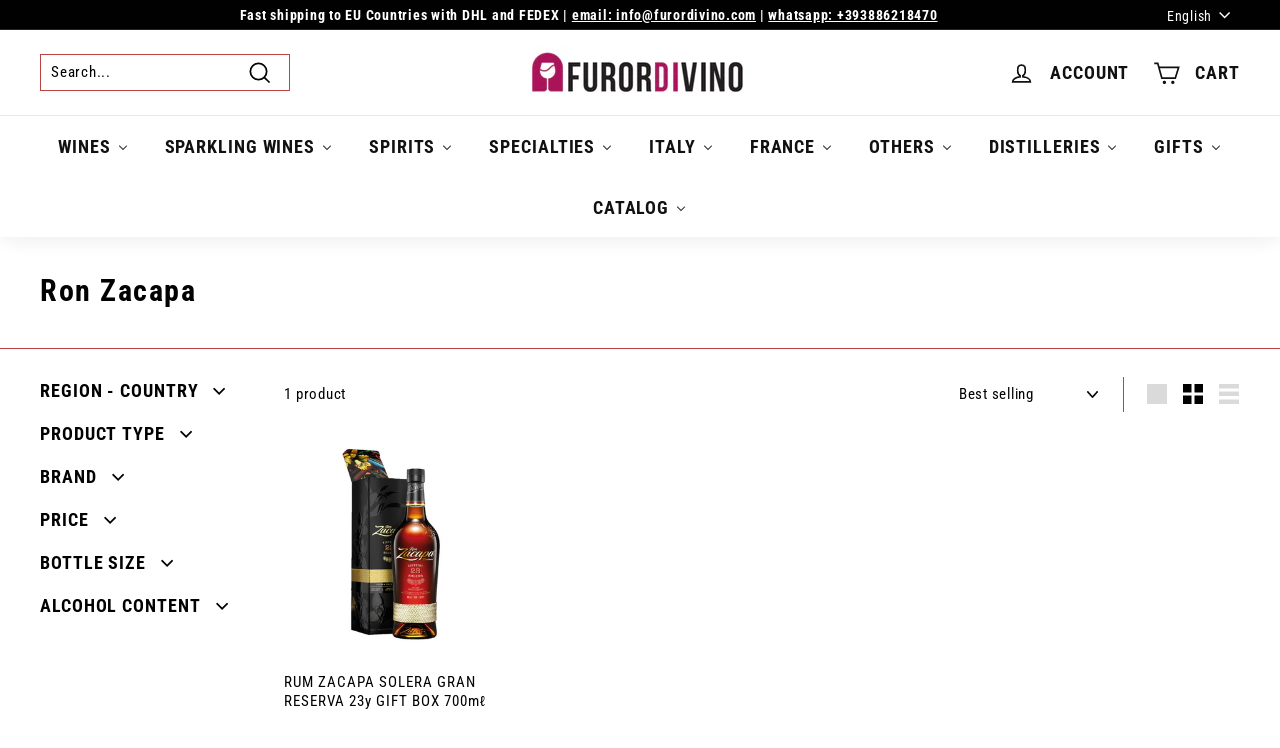

--- FILE ---
content_type: text/html; charset=utf-8
request_url: https://furordivino.com/en/collections/ron-zacapa
body_size: 59453
content:
<!doctype html>
<html class="no-js" lang="en" dir="ltr">
<head>
<title>
    Ron Zacapa &ndash; Furordivino</title>


 <script src="https://cdn.shopifycdn.net/s/files/1/0617/5385/2157/t/1/assets/zs_pub_translate_main.js"></script>
  <meta charset="utf-8">
  <meta http-equiv="X-UA-Compatible" content="IE=edge,chrome=1">
  <meta name="viewport" content="width=device-width,initial-scale=1">
  <meta name="theme-color" content="#111111">
  <link rel="canonical" href="https://furordivino.com/en/collections/ron-zacapa">
  <link rel="preload" as="script" href="//furordivino.com/cdn/shop/t/4/assets/theme.js?v=111698498050620409781656438024">
  <link rel="preconnect" href="https://cdn.shopify.com">
  <link rel="preconnect" href="https://fonts.shopifycdn.com">
  <link rel="dns-prefetch" href="https://productreviews.shopifycdn.com">
  <link rel="dns-prefetch" href="https://ajax.googleapis.com">
  <link rel="dns-prefetch" href="https://maps.googleapis.com">
  <link rel="dns-prefetch" href="https://maps.gstatic.com"><link rel="shortcut icon" href="//furordivino.com/cdn/shop/files/FAVICON_32x32.png?v=1682245182" type="image/png" /><title>Ron Zacapa
&ndash; Furordivino
</title>
<meta property="og:site_name" content="Furordivino">
  <meta property="og:url" content="https://furordivino.com/en/collections/ron-zacapa">
  <meta property="og:title" content="Ron Zacapa">
  <meta property="og:type" content="website">
  <meta property="og:description" content="Furordivino is Italian passion for wine. Sale of red wines, white wines, bubbles, distillates and quality liqueurs. The best bottles selected with care and at the best price. Quality, speed of service and respect for the product are our priorities. Bon, Schnell, Italiano!"><meta property="og:image" content="http://furordivino.com/cdn/shop/files/banner_copia_1aea6ee7-54ec-4d7f-bec5-11f8f6b66a75.jpg?v=1659280012">
    <meta property="og:image:secure_url" content="https://furordivino.com/cdn/shop/files/banner_copia_1aea6ee7-54ec-4d7f-bec5-11f8f6b66a75.jpg?v=1659280012">
    <meta property="og:image:width" content="1920">
    <meta property="og:image:height" content="1080"><meta name="twitter:site" content="@">
  <meta name="twitter:card" content="summary_large_image">
  <meta name="twitter:title" content="Ron Zacapa">
  <meta name="twitter:description" content="Furordivino is Italian passion for wine. Sale of red wines, white wines, bubbles, distillates and quality liqueurs. The best bottles selected with care and at the best price. Quality, speed of service and respect for the product are our priorities. Bon, Schnell, Italiano!">
<link rel="stylesheet" href="//furordivino.com/cdn/shop/t/4/assets/country-flags.css"><style data-shopify>@font-face {
  font-family: "Roboto Condensed";
  font-weight: 700;
  font-style: normal;
  font-display: swap;
  src: url("//furordivino.com/cdn/fonts/roboto_condensed/robotocondensed_n7.0c73a613503672be244d2f29ab6ddd3fc3cc69ae.woff2") format("woff2"),
       url("//furordivino.com/cdn/fonts/roboto_condensed/robotocondensed_n7.ef6ece86ba55f49c27c4904a493c283a40f3a66e.woff") format("woff");
}

  @font-face {
  font-family: "Roboto Condensed";
  font-weight: 400;
  font-style: normal;
  font-display: swap;
  src: url("//furordivino.com/cdn/fonts/roboto_condensed/robotocondensed_n4.01812de96ca5a5e9d19bef3ca9cc80dd1bf6c8b8.woff2") format("woff2"),
       url("//furordivino.com/cdn/fonts/roboto_condensed/robotocondensed_n4.3930e6ddba458dc3cb725a82a2668eac3c63c104.woff") format("woff");
}


  @font-face {
  font-family: "Roboto Condensed";
  font-weight: 600;
  font-style: normal;
  font-display: swap;
  src: url("//furordivino.com/cdn/fonts/roboto_condensed/robotocondensed_n6.c516dc992de767fe135f0d2baded23e033d4e3ea.woff2") format("woff2"),
       url("//furordivino.com/cdn/fonts/roboto_condensed/robotocondensed_n6.881fbb9b185667f58f34ac71cbecd9f5ba6c3efe.woff") format("woff");
}

  @font-face {
  font-family: "Roboto Condensed";
  font-weight: 400;
  font-style: italic;
  font-display: swap;
  src: url("//furordivino.com/cdn/fonts/roboto_condensed/robotocondensed_i4.05c7f163ad2c00a3c4257606d1227691aff9070b.woff2") format("woff2"),
       url("//furordivino.com/cdn/fonts/roboto_condensed/robotocondensed_i4.04d9d87e0a45b49fc67a5b9eb5059e1540f5cda3.woff") format("woff");
}

  @font-face {
  font-family: "Roboto Condensed";
  font-weight: 600;
  font-style: italic;
  font-display: swap;
  src: url("//furordivino.com/cdn/fonts/roboto_condensed/robotocondensed_i6.c9770aa95711259894f917065fd1d7cc3bcfa122.woff2") format("woff2"),
       url("//furordivino.com/cdn/fonts/roboto_condensed/robotocondensed_i6.cc02aa89ebb03a4bf4511145d33241da8320978a.woff") format("woff");
}

</style><link href="//furordivino.com/cdn/shop/t/4/assets/theme.css?v=107401392294471379721760079777" rel="stylesheet" type="text/css" media="all" />
<style data-shopify>:root {
    --typeHeaderPrimary: "Roboto Condensed";
    --typeHeaderFallback: sans-serif;
    --typeHeaderSize: 30px;
    --typeHeaderWeight: 700;
    --typeHeaderLineHeight: 1.5;
    --typeHeaderSpacing: 0.05em;

    --typeBasePrimary:"Roboto Condensed";
    --typeBaseFallback:sans-serif;
    --typeBaseSize: 15px;
    --typeBaseWeight: 400;
    --typeBaseSpacing: 0.05em;
    --typeBaseLineHeight: 1.3;

    --colorSmallImageBg: #ffffff;
    --colorSmallImageBgDark: #f7f7f7;
    --colorLargeImageBg: #0f0f0f;
    --colorLargeImageBgLight: #303030;

    --iconWeight: 4px;
    --iconLinecaps: miter;

    
      --buttonRadius: 0px;
      --btnPadding: 11px 20px;
    

    
      --roundness: 0px;
    

    
      --gridThickness: 0px;
    

    --productTileMargin: 0%;
    --collectionTileMargin: 0%;

    --swatchSize: 40px;
  }

  @media screen and (max-width: 768px) {
    :root {
      --typeBaseSize: 13px;

      
        --roundness: 0px;
        --btnPadding: 9px 17px;
      
    }
  }</style><script>
    document.documentElement.className = document.documentElement.className.replace('no-js', 'js');

    window.theme = window.theme || {};
    theme.routes = {
      home: "/en",
      collections: "/en/collections",
      cart: "/en/cart.js",
      cartPage: "/en/cart",
      cartAdd: "/en/cart/add.js",
      cartChange: "/en/cart/change.js",
      search: "/en/search"
    };
    theme.strings = {
      soldOut: "Sold Out",
      unavailable: "Unavailable",
      inStockLabel: "In stock, ready to ship",
      stockLabel: "Low stock - [count] items left",
      willNotShipUntil: "Ready to ship [date]",
      willBeInStockAfter: "Back in stock [date]",
      waitingForStock: "Inventory on the way",
      savePrice: "Save [saved_amount]",
      cartEmpty: "Your cart is currently empty.",
      cartTermsConfirmation: "You must agree with the terms and conditions of sales to check out",
      searchCollections: "Collections:",
      searchPages: "Pages:",
      searchArticles: "Articles:"
    };
    theme.settings = {
      dynamicVariantsEnable: true,
      cartType: "page",
      isCustomerTemplate: false,
      moneyFormat: "€{{amount_with_comma_separator}}",
      saveType: "percent",
      productImageSize: "natural",
      productImageCover: false,
      predictiveSearch: true,
      predictiveSearchType: "product,article",
      superScriptSetting: true,
      superScriptPrice: true,
      quickView: false,
      quickAdd: true,
      themeName: 'Expanse',
      themeVersion: "3.0.1"
    };
  </script>

  <script>window.performance && window.performance.mark && window.performance.mark('shopify.content_for_header.start');</script><meta name="facebook-domain-verification" content="x4nixdjs5y3lfqacbmj1hde7b7n88l">
<meta id="shopify-digital-wallet" name="shopify-digital-wallet" content="/63140167917/digital_wallets/dialog">
<meta name="shopify-checkout-api-token" content="585b4d96943fc7d9b0dc4ac3e34d8509">
<meta id="in-context-paypal-metadata" data-shop-id="63140167917" data-venmo-supported="false" data-environment="production" data-locale="en_US" data-paypal-v4="true" data-currency="EUR">
<link rel="alternate" type="application/atom+xml" title="Feed" href="/en/collections/ron-zacapa.atom" />
<link rel="alternate" hreflang="x-default" href="https://furordivino.com/collections/ron-zacapa">
<link rel="alternate" hreflang="de" href="https://furordivino.com/de/collections/ron-zacapa">
<link rel="alternate" hreflang="es" href="https://furordivino.com/es/collections/ron-zacapa">
<link rel="alternate" hreflang="fr" href="https://furordivino.com/fr/collections/ron-zacapa">
<link rel="alternate" hreflang="en" href="https://furordivino.com/en/collections/ron-zacapa">
<link rel="alternate" hreflang="de-AT" href="https://furordivino.com/de-at/collections/ron-zacapa">
<link rel="alternate" hreflang="fr-BE" href="https://furordivino.com/fr-be/collections/ron-zacapa">
<link rel="alternate" hreflang="fr-FR" href="https://furordivino.com/fr-fr/collections/ron-zacapa">
<link rel="alternate" hreflang="de-DE" href="https://furordivino.com/de-de/collections/ron-zacapa">
<link rel="alternate" hreflang="en-IE" href="https://furordivino.com/en-ie/collections/ron-zacapa">
<link rel="alternate" hreflang="it-NL" href="https://furordivino.com/it-nl/collections/ron-zacapa">
<link rel="alternate" hreflang="it-PT" href="https://furordivino.com/it-pt/collections/ron-zacapa">
<link rel="alternate" hreflang="it-CZ" href="https://furordivino.com/it-cz/collections/ron-zacapa">
<link rel="alternate" hreflang="it-RO" href="https://furordivino.com/it-ro/collections/ron-zacapa">
<link rel="alternate" hreflang="es-ES" href="https://furordivino.com/es-es/collections/ron-zacapa">
<link rel="alternate" type="application/json+oembed" href="https://furordivino.com/en/collections/ron-zacapa.oembed">
<script async="async" src="/checkouts/internal/preloads.js?locale=en-IT"></script>
<link rel="preconnect" href="https://shop.app" crossorigin="anonymous">
<script async="async" src="https://shop.app/checkouts/internal/preloads.js?locale=en-IT&shop_id=63140167917" crossorigin="anonymous"></script>
<script id="apple-pay-shop-capabilities" type="application/json">{"shopId":63140167917,"countryCode":"IT","currencyCode":"EUR","merchantCapabilities":["supports3DS"],"merchantId":"gid:\/\/shopify\/Shop\/63140167917","merchantName":"Furordivino","requiredBillingContactFields":["postalAddress","email","phone"],"requiredShippingContactFields":["postalAddress","email","phone"],"shippingType":"shipping","supportedNetworks":["visa","maestro","masterCard","amex"],"total":{"type":"pending","label":"Furordivino","amount":"1.00"},"shopifyPaymentsEnabled":true,"supportsSubscriptions":true}</script>
<script id="shopify-features" type="application/json">{"accessToken":"585b4d96943fc7d9b0dc4ac3e34d8509","betas":["rich-media-storefront-analytics"],"domain":"furordivino.com","predictiveSearch":true,"shopId":63140167917,"locale":"en"}</script>
<script>var Shopify = Shopify || {};
Shopify.shop = "furordivino.myshopify.com";
Shopify.locale = "en";
Shopify.currency = {"active":"EUR","rate":"1.0"};
Shopify.country = "IT";
Shopify.theme = {"name":"Expanse","id":133737775341,"schema_name":"Expanse","schema_version":"3.0.1","theme_store_id":902,"role":"main"};
Shopify.theme.handle = "null";
Shopify.theme.style = {"id":null,"handle":null};
Shopify.cdnHost = "furordivino.com/cdn";
Shopify.routes = Shopify.routes || {};
Shopify.routes.root = "/en/";</script>
<script type="module">!function(o){(o.Shopify=o.Shopify||{}).modules=!0}(window);</script>
<script>!function(o){function n(){var o=[];function n(){o.push(Array.prototype.slice.apply(arguments))}return n.q=o,n}var t=o.Shopify=o.Shopify||{};t.loadFeatures=n(),t.autoloadFeatures=n()}(window);</script>
<script>
  window.ShopifyPay = window.ShopifyPay || {};
  window.ShopifyPay.apiHost = "shop.app\/pay";
  window.ShopifyPay.redirectState = null;
</script>
<script id="shop-js-analytics" type="application/json">{"pageType":"collection"}</script>
<script defer="defer" async type="module" src="//furordivino.com/cdn/shopifycloud/shop-js/modules/v2/client.init-shop-cart-sync_DtuiiIyl.en.esm.js"></script>
<script defer="defer" async type="module" src="//furordivino.com/cdn/shopifycloud/shop-js/modules/v2/chunk.common_CUHEfi5Q.esm.js"></script>
<script type="module">
  await import("//furordivino.com/cdn/shopifycloud/shop-js/modules/v2/client.init-shop-cart-sync_DtuiiIyl.en.esm.js");
await import("//furordivino.com/cdn/shopifycloud/shop-js/modules/v2/chunk.common_CUHEfi5Q.esm.js");

  window.Shopify.SignInWithShop?.initShopCartSync?.({"fedCMEnabled":true,"windoidEnabled":true});

</script>
<script>
  window.Shopify = window.Shopify || {};
  if (!window.Shopify.featureAssets) window.Shopify.featureAssets = {};
  window.Shopify.featureAssets['shop-js'] = {"shop-cart-sync":["modules/v2/client.shop-cart-sync_DFoTY42P.en.esm.js","modules/v2/chunk.common_CUHEfi5Q.esm.js"],"init-fed-cm":["modules/v2/client.init-fed-cm_D2UNy1i2.en.esm.js","modules/v2/chunk.common_CUHEfi5Q.esm.js"],"init-shop-email-lookup-coordinator":["modules/v2/client.init-shop-email-lookup-coordinator_BQEe2rDt.en.esm.js","modules/v2/chunk.common_CUHEfi5Q.esm.js"],"shop-cash-offers":["modules/v2/client.shop-cash-offers_3CTtReFF.en.esm.js","modules/v2/chunk.common_CUHEfi5Q.esm.js","modules/v2/chunk.modal_BewljZkx.esm.js"],"shop-button":["modules/v2/client.shop-button_C6oxCjDL.en.esm.js","modules/v2/chunk.common_CUHEfi5Q.esm.js"],"init-windoid":["modules/v2/client.init-windoid_5pix8xhK.en.esm.js","modules/v2/chunk.common_CUHEfi5Q.esm.js"],"avatar":["modules/v2/client.avatar_BTnouDA3.en.esm.js"],"init-shop-cart-sync":["modules/v2/client.init-shop-cart-sync_DtuiiIyl.en.esm.js","modules/v2/chunk.common_CUHEfi5Q.esm.js"],"shop-toast-manager":["modules/v2/client.shop-toast-manager_BYv_8cH1.en.esm.js","modules/v2/chunk.common_CUHEfi5Q.esm.js"],"pay-button":["modules/v2/client.pay-button_FnF9EIkY.en.esm.js","modules/v2/chunk.common_CUHEfi5Q.esm.js"],"shop-login-button":["modules/v2/client.shop-login-button_CH1KUpOf.en.esm.js","modules/v2/chunk.common_CUHEfi5Q.esm.js","modules/v2/chunk.modal_BewljZkx.esm.js"],"init-customer-accounts-sign-up":["modules/v2/client.init-customer-accounts-sign-up_aj7QGgYS.en.esm.js","modules/v2/client.shop-login-button_CH1KUpOf.en.esm.js","modules/v2/chunk.common_CUHEfi5Q.esm.js","modules/v2/chunk.modal_BewljZkx.esm.js"],"init-shop-for-new-customer-accounts":["modules/v2/client.init-shop-for-new-customer-accounts_NbnYRf_7.en.esm.js","modules/v2/client.shop-login-button_CH1KUpOf.en.esm.js","modules/v2/chunk.common_CUHEfi5Q.esm.js","modules/v2/chunk.modal_BewljZkx.esm.js"],"init-customer-accounts":["modules/v2/client.init-customer-accounts_ppedhqCH.en.esm.js","modules/v2/client.shop-login-button_CH1KUpOf.en.esm.js","modules/v2/chunk.common_CUHEfi5Q.esm.js","modules/v2/chunk.modal_BewljZkx.esm.js"],"shop-follow-button":["modules/v2/client.shop-follow-button_CMIBBa6u.en.esm.js","modules/v2/chunk.common_CUHEfi5Q.esm.js","modules/v2/chunk.modal_BewljZkx.esm.js"],"lead-capture":["modules/v2/client.lead-capture_But0hIyf.en.esm.js","modules/v2/chunk.common_CUHEfi5Q.esm.js","modules/v2/chunk.modal_BewljZkx.esm.js"],"checkout-modal":["modules/v2/client.checkout-modal_BBxc70dQ.en.esm.js","modules/v2/chunk.common_CUHEfi5Q.esm.js","modules/v2/chunk.modal_BewljZkx.esm.js"],"shop-login":["modules/v2/client.shop-login_hM3Q17Kl.en.esm.js","modules/v2/chunk.common_CUHEfi5Q.esm.js","modules/v2/chunk.modal_BewljZkx.esm.js"],"payment-terms":["modules/v2/client.payment-terms_CAtGlQYS.en.esm.js","modules/v2/chunk.common_CUHEfi5Q.esm.js","modules/v2/chunk.modal_BewljZkx.esm.js"]};
</script>
<script>(function() {
  var isLoaded = false;
  function asyncLoad() {
    if (isLoaded) return;
    isLoaded = true;
    var urls = ["https:\/\/packlink-spf-pro.appspot.com\/platform\/PRO\/checkout\/thankYouScript?v=7\u0026shop=furordivino.myshopify.com","https:\/\/app-countdown-pro.carecart.io\/lib\/stockcountdown.js?shop=furordivino.myshopify.com","https:\/\/trust.conversionbear.com\/script?app=trust_badge\u0026shop=furordivino.myshopify.com"];
    for (var i = 0; i < urls.length; i++) {
      var s = document.createElement('script');
      s.type = 'text/javascript';
      s.async = true;
      s.src = urls[i];
      var x = document.getElementsByTagName('script')[0];
      x.parentNode.insertBefore(s, x);
    }
  };
  if(window.attachEvent) {
    window.attachEvent('onload', asyncLoad);
  } else {
    window.addEventListener('load', asyncLoad, false);
  }
})();</script>
<script id="__st">var __st={"a":63140167917,"offset":3600,"reqid":"4ef1bb22-2ad2-4120-95b6-fb9fe5ec1f0f-1766453039","pageurl":"furordivino.com\/en\/collections\/ron-zacapa","u":"c564da4c769b","p":"collection","rtyp":"collection","rid":604970320220};</script>
<script>window.ShopifyPaypalV4VisibilityTracking = true;</script>
<script id="captcha-bootstrap">!function(){'use strict';const t='contact',e='account',n='new_comment',o=[[t,t],['blogs',n],['comments',n],[t,'customer']],c=[[e,'customer_login'],[e,'guest_login'],[e,'recover_customer_password'],[e,'create_customer']],r=t=>t.map((([t,e])=>`form[action*='/${t}']:not([data-nocaptcha='true']) input[name='form_type'][value='${e}']`)).join(','),a=t=>()=>t?[...document.querySelectorAll(t)].map((t=>t.form)):[];function s(){const t=[...o],e=r(t);return a(e)}const i='password',u='form_key',d=['recaptcha-v3-token','g-recaptcha-response','h-captcha-response',i],f=()=>{try{return window.sessionStorage}catch{return}},m='__shopify_v',_=t=>t.elements[u];function p(t,e,n=!1){try{const o=window.sessionStorage,c=JSON.parse(o.getItem(e)),{data:r}=function(t){const{data:e,action:n}=t;return t[m]||n?{data:e,action:n}:{data:t,action:n}}(c);for(const[e,n]of Object.entries(r))t.elements[e]&&(t.elements[e].value=n);n&&o.removeItem(e)}catch(o){console.error('form repopulation failed',{error:o})}}const l='form_type',E='cptcha';function T(t){t.dataset[E]=!0}const w=window,h=w.document,L='Shopify',v='ce_forms',y='captcha';let A=!1;((t,e)=>{const n=(g='f06e6c50-85a8-45c8-87d0-21a2b65856fe',I='https://cdn.shopify.com/shopifycloud/storefront-forms-hcaptcha/ce_storefront_forms_captcha_hcaptcha.v1.5.2.iife.js',D={infoText:'Protected by hCaptcha',privacyText:'Privacy',termsText:'Terms'},(t,e,n)=>{const o=w[L][v],c=o.bindForm;if(c)return c(t,g,e,D).then(n);var r;o.q.push([[t,g,e,D],n]),r=I,A||(h.body.append(Object.assign(h.createElement('script'),{id:'captcha-provider',async:!0,src:r})),A=!0)});var g,I,D;w[L]=w[L]||{},w[L][v]=w[L][v]||{},w[L][v].q=[],w[L][y]=w[L][y]||{},w[L][y].protect=function(t,e){n(t,void 0,e),T(t)},Object.freeze(w[L][y]),function(t,e,n,w,h,L){const[v,y,A,g]=function(t,e,n){const i=e?o:[],u=t?c:[],d=[...i,...u],f=r(d),m=r(i),_=r(d.filter((([t,e])=>n.includes(e))));return[a(f),a(m),a(_),s()]}(w,h,L),I=t=>{const e=t.target;return e instanceof HTMLFormElement?e:e&&e.form},D=t=>v().includes(t);t.addEventListener('submit',(t=>{const e=I(t);if(!e)return;const n=D(e)&&!e.dataset.hcaptchaBound&&!e.dataset.recaptchaBound,o=_(e),c=g().includes(e)&&(!o||!o.value);(n||c)&&t.preventDefault(),c&&!n&&(function(t){try{if(!f())return;!function(t){const e=f();if(!e)return;const n=_(t);if(!n)return;const o=n.value;o&&e.removeItem(o)}(t);const e=Array.from(Array(32),(()=>Math.random().toString(36)[2])).join('');!function(t,e){_(t)||t.append(Object.assign(document.createElement('input'),{type:'hidden',name:u})),t.elements[u].value=e}(t,e),function(t,e){const n=f();if(!n)return;const o=[...t.querySelectorAll(`input[type='${i}']`)].map((({name:t})=>t)),c=[...d,...o],r={};for(const[a,s]of new FormData(t).entries())c.includes(a)||(r[a]=s);n.setItem(e,JSON.stringify({[m]:1,action:t.action,data:r}))}(t,e)}catch(e){console.error('failed to persist form',e)}}(e),e.submit())}));const S=(t,e)=>{t&&!t.dataset[E]&&(n(t,e.some((e=>e===t))),T(t))};for(const o of['focusin','change'])t.addEventListener(o,(t=>{const e=I(t);D(e)&&S(e,y())}));const B=e.get('form_key'),M=e.get(l),P=B&&M;t.addEventListener('DOMContentLoaded',(()=>{const t=y();if(P)for(const e of t)e.elements[l].value===M&&p(e,B);[...new Set([...A(),...v().filter((t=>'true'===t.dataset.shopifyCaptcha))])].forEach((e=>S(e,t)))}))}(h,new URLSearchParams(w.location.search),n,t,e,['guest_login'])})(!0,!0)}();</script>
<script integrity="sha256-4kQ18oKyAcykRKYeNunJcIwy7WH5gtpwJnB7kiuLZ1E=" data-source-attribution="shopify.loadfeatures" defer="defer" src="//furordivino.com/cdn/shopifycloud/storefront/assets/storefront/load_feature-a0a9edcb.js" crossorigin="anonymous"></script>
<script crossorigin="anonymous" defer="defer" src="//furordivino.com/cdn/shopifycloud/storefront/assets/shopify_pay/storefront-65b4c6d7.js?v=20250812"></script>
<script data-source-attribution="shopify.dynamic_checkout.dynamic.init">var Shopify=Shopify||{};Shopify.PaymentButton=Shopify.PaymentButton||{isStorefrontPortableWallets:!0,init:function(){window.Shopify.PaymentButton.init=function(){};var t=document.createElement("script");t.src="https://furordivino.com/cdn/shopifycloud/portable-wallets/latest/portable-wallets.en.js",t.type="module",document.head.appendChild(t)}};
</script>
<script data-source-attribution="shopify.dynamic_checkout.buyer_consent">
  function portableWalletsHideBuyerConsent(e){var t=document.getElementById("shopify-buyer-consent"),n=document.getElementById("shopify-subscription-policy-button");t&&n&&(t.classList.add("hidden"),t.setAttribute("aria-hidden","true"),n.removeEventListener("click",e))}function portableWalletsShowBuyerConsent(e){var t=document.getElementById("shopify-buyer-consent"),n=document.getElementById("shopify-subscription-policy-button");t&&n&&(t.classList.remove("hidden"),t.removeAttribute("aria-hidden"),n.addEventListener("click",e))}window.Shopify?.PaymentButton&&(window.Shopify.PaymentButton.hideBuyerConsent=portableWalletsHideBuyerConsent,window.Shopify.PaymentButton.showBuyerConsent=portableWalletsShowBuyerConsent);
</script>
<script data-source-attribution="shopify.dynamic_checkout.cart.bootstrap">document.addEventListener("DOMContentLoaded",(function(){function t(){return document.querySelector("shopify-accelerated-checkout-cart, shopify-accelerated-checkout")}if(t())Shopify.PaymentButton.init();else{new MutationObserver((function(e,n){t()&&(Shopify.PaymentButton.init(),n.disconnect())})).observe(document.body,{childList:!0,subtree:!0})}}));
</script>
<script id='scb4127' type='text/javascript' async='' src='https://furordivino.com/cdn/shopifycloud/privacy-banner/storefront-banner.js'></script><link id="shopify-accelerated-checkout-styles" rel="stylesheet" media="screen" href="https://furordivino.com/cdn/shopifycloud/portable-wallets/latest/accelerated-checkout-backwards-compat.css" crossorigin="anonymous">
<style id="shopify-accelerated-checkout-cart">
        #shopify-buyer-consent {
  margin-top: 1em;
  display: inline-block;
  width: 100%;
}

#shopify-buyer-consent.hidden {
  display: none;
}

#shopify-subscription-policy-button {
  background: none;
  border: none;
  padding: 0;
  text-decoration: underline;
  font-size: inherit;
  cursor: pointer;
}

#shopify-subscription-policy-button::before {
  box-shadow: none;
}

      </style>

<script>window.performance && window.performance.mark && window.performance.mark('shopify.content_for_header.end');</script>

  <script src="//furordivino.com/cdn/shop/t/4/assets/vendor-scripts-v2.js" defer="defer"></script>
  <script src="//furordivino.com/cdn/shop/t/4/assets/theme.js?v=111698498050620409781656438024" defer="defer"></script><style type='text/css'>
    :root {--delivery-country-image-url:url("https://dc.codericp.com/delivery/code_f.png");}
    .icon-ad_f{background-image:var(--delivery-country-image-url);background-position:0 0;width:20px;height:12px}.icon-ae_f{background-image:var(--delivery-country-image-url);background-position:-21px 0;width:20px;height:12px}.icon-af_f{background-image:var(--delivery-country-image-url);background-position:0 -13px;width:20px;height:12px}.icon-ag_f{background-image:var(--delivery-country-image-url);background-position:-21px -13px;width:20px;height:12px}.icon-ai_f{background-image:var(--delivery-country-image-url);background-position:0 -26px;width:20px;height:12px}.icon-al_f{background-image:var(--delivery-country-image-url);background-position:-21px -26px;width:20px;height:12px}.icon-am_f{background-image:var(--delivery-country-image-url);background-position:-42px 0;width:20px;height:12px}.icon-ao_f{background-image:var(--delivery-country-image-url);background-position:-42px -13px;width:20px;height:12px}.icon-aq_f{background-image:var(--delivery-country-image-url);background-position:-42px -26px;width:20px;height:12px}.icon-ar_f{background-image:var(--delivery-country-image-url);background-position:0 -39px;width:20px;height:12px}.icon-as_f{background-image:var(--delivery-country-image-url);background-position:-21px -39px;width:20px;height:12px}.icon-at_f{background-image:var(--delivery-country-image-url);background-position:-42px -39px;width:20px;height:12px}.icon-au_f{background-image:var(--delivery-country-image-url);background-position:-63px 0;width:20px;height:12px}.icon-aw_f{background-image:var(--delivery-country-image-url);background-position:-63px -13px;width:20px;height:12px}.icon-ax_f{background-image:var(--delivery-country-image-url);background-position:-63px -26px;width:20px;height:12px}.icon-az_f{background-image:var(--delivery-country-image-url);background-position:-63px -39px;width:20px;height:12px}.icon-ba_f{background-image:var(--delivery-country-image-url);background-position:0 -52px;width:20px;height:12px}.icon-bb_f{background-image:var(--delivery-country-image-url);background-position:-21px -52px;width:20px;height:12px}.icon-bd_f{background-image:var(--delivery-country-image-url);background-position:-42px -52px;width:20px;height:12px}.icon-be_f{background-image:var(--delivery-country-image-url);background-position:-63px -52px;width:20px;height:12px}.icon-bf_f{background-image:var(--delivery-country-image-url);background-position:0 -65px;width:20px;height:12px}.icon-bg_f{background-image:var(--delivery-country-image-url);background-position:-21px -65px;width:20px;height:12px}.icon-bh_f{background-image:var(--delivery-country-image-url);background-position:-42px -65px;width:20px;height:12px}.icon-bi_f{background-image:var(--delivery-country-image-url);background-position:-63px -65px;width:20px;height:12px}.icon-bj_f{background-image:var(--delivery-country-image-url);background-position:-84px 0;width:20px;height:12px}.icon-bl_f{background-image:var(--delivery-country-image-url);background-position:-84px -13px;width:20px;height:12px}.icon-bm_f{background-image:var(--delivery-country-image-url);background-position:-84px -26px;width:20px;height:12px}.icon-bn_f{background-image:var(--delivery-country-image-url);background-position:-84px -39px;width:20px;height:12px}.icon-bo_f{background-image:var(--delivery-country-image-url);background-position:-84px -52px;width:20px;height:12px}.icon-bq_f{background-image:var(--delivery-country-image-url);background-position:-84px -65px;width:20px;height:12px}.icon-br_f{background-image:var(--delivery-country-image-url);background-position:0 -78px;width:20px;height:12px}.icon-bs_f{background-image:var(--delivery-country-image-url);background-position:-21px -78px;width:20px;height:12px}.icon-bt_f{background-image:var(--delivery-country-image-url);background-position:-42px -78px;width:20px;height:12px}.icon-bv_f{background-image:var(--delivery-country-image-url);background-position:-63px -78px;width:20px;height:12px}.icon-bw_f{background-image:var(--delivery-country-image-url);background-position:-84px -78px;width:20px;height:12px}.icon-by_f{background-image:var(--delivery-country-image-url);background-position:0 -91px;width:20px;height:12px}.icon-bz_f{background-image:var(--delivery-country-image-url);background-position:-21px -91px;width:20px;height:12px}.icon-ca_f{background-image:var(--delivery-country-image-url);background-position:-42px -91px;width:20px;height:12px}.icon-cc_f{background-image:var(--delivery-country-image-url);background-position:-63px -91px;width:20px;height:12px}.icon-cd_f{background-image:var(--delivery-country-image-url);background-position:-84px -91px;width:20px;height:12px}.icon-cf_f{background-image:var(--delivery-country-image-url);background-position:-105px 0;width:20px;height:12px}.icon-cg_f{background-image:var(--delivery-country-image-url);background-position:-105px -13px;width:20px;height:12px}.icon-ch_f{background-image:var(--delivery-country-image-url);background-position:-105px -26px;width:20px;height:12px}.icon-ci_f{background-image:var(--delivery-country-image-url);background-position:-105px -39px;width:20px;height:12px}.icon-ck_f{background-image:var(--delivery-country-image-url);background-position:-105px -52px;width:20px;height:12px}.icon-cl_f{background-image:var(--delivery-country-image-url);background-position:-105px -65px;width:20px;height:12px}.icon-cm_f{background-image:var(--delivery-country-image-url);background-position:-105px -78px;width:20px;height:12px}.icon-cn_f{background-image:var(--delivery-country-image-url);background-position:-105px -91px;width:20px;height:12px}.icon-co_f{background-image:var(--delivery-country-image-url);background-position:0 -104px;width:20px;height:12px}.icon-cr_f{background-image:var(--delivery-country-image-url);background-position:-21px -104px;width:20px;height:12px}.icon-cu_f{background-image:var(--delivery-country-image-url);background-position:-42px -104px;width:20px;height:12px}.icon-cv_f{background-image:var(--delivery-country-image-url);background-position:-63px -104px;width:20px;height:12px}.icon-cw_f{background-image:var(--delivery-country-image-url);background-position:-84px -104px;width:20px;height:12px}.icon-cx_f{background-image:var(--delivery-country-image-url);background-position:-105px -104px;width:20px;height:12px}.icon-cy_f{background-image:var(--delivery-country-image-url);background-position:-126px 0;width:20px;height:12px}.icon-cz_f{background-image:var(--delivery-country-image-url);background-position:-126px -13px;width:20px;height:12px}.icon-de_f{background-image:var(--delivery-country-image-url);background-position:-126px -26px;width:20px;height:12px}.icon-dj_f{background-image:var(--delivery-country-image-url);background-position:-126px -39px;width:20px;height:12px}.icon-dk_f{background-image:var(--delivery-country-image-url);background-position:-126px -52px;width:20px;height:12px}.icon-dm_f{background-image:var(--delivery-country-image-url);background-position:-126px -65px;width:20px;height:12px}.icon-do_f{background-image:var(--delivery-country-image-url);background-position:-126px -78px;width:20px;height:12px}.icon-dz_f{background-image:var(--delivery-country-image-url);background-position:-126px -91px;width:20px;height:12px}.icon-ec_f{background-image:var(--delivery-country-image-url);background-position:-126px -104px;width:20px;height:12px}.icon-ee_f{background-image:var(--delivery-country-image-url);background-position:0 -117px;width:20px;height:12px}.icon-eg_f{background-image:var(--delivery-country-image-url);background-position:-21px -117px;width:20px;height:12px}.icon-eh_f{background-image:var(--delivery-country-image-url);background-position:-42px -117px;width:20px;height:12px}.icon-er_f{background-image:var(--delivery-country-image-url);background-position:-63px -117px;width:20px;height:12px}.icon-es_f{background-image:var(--delivery-country-image-url);background-position:-84px -117px;width:20px;height:12px}.icon-et_f{background-image:var(--delivery-country-image-url);background-position:-105px -117px;width:20px;height:12px}.icon-fi_f{background-image:var(--delivery-country-image-url);background-position:-126px -117px;width:20px;height:12px}.icon-fj_f{background-image:var(--delivery-country-image-url);background-position:0 -130px;width:20px;height:12px}.icon-fk_f{background-image:var(--delivery-country-image-url);background-position:-21px -130px;width:20px;height:12px}.icon-fm_f{background-image:var(--delivery-country-image-url);background-position:-42px -130px;width:20px;height:12px}.icon-fo_f{background-image:var(--delivery-country-image-url);background-position:-63px -130px;width:20px;height:12px}.icon-fr_f{background-image:var(--delivery-country-image-url);background-position:-84px -130px;width:20px;height:12px}.icon-ga_f{background-image:var(--delivery-country-image-url);background-position:-105px -130px;width:20px;height:12px}.icon-gb_f{background-image:var(--delivery-country-image-url);background-position:-126px -130px;width:20px;height:12px}.icon-gd_f{background-image:var(--delivery-country-image-url);background-position:-147px 0;width:20px;height:12px}.icon-ge_f{background-image:var(--delivery-country-image-url);background-position:-147px -13px;width:20px;height:12px}.icon-gf_f{background-image:var(--delivery-country-image-url);background-position:-147px -26px;width:20px;height:12px}.icon-gg_f{background-image:var(--delivery-country-image-url);background-position:-147px -39px;width:20px;height:12px}.icon-gh_f{background-image:var(--delivery-country-image-url);background-position:-147px -52px;width:20px;height:12px}.icon-gi_f{background-image:var(--delivery-country-image-url);background-position:-147px -65px;width:20px;height:12px}.icon-gl_f{background-image:var(--delivery-country-image-url);background-position:-147px -78px;width:20px;height:12px}.icon-gm_f{background-image:var(--delivery-country-image-url);background-position:-147px -91px;width:20px;height:12px}.icon-gn_f{background-image:var(--delivery-country-image-url);background-position:-147px -104px;width:20px;height:12px}.icon-gp_f{background-image:var(--delivery-country-image-url);background-position:-147px -117px;width:20px;height:12px}.icon-gq_f{background-image:var(--delivery-country-image-url);background-position:-147px -130px;width:20px;height:12px}.icon-gr_f{background-image:var(--delivery-country-image-url);background-position:0 -143px;width:20px;height:12px}.icon-gs_f{background-image:var(--delivery-country-image-url);background-position:-21px -143px;width:20px;height:12px}.icon-gt_f{background-image:var(--delivery-country-image-url);background-position:-42px -143px;width:20px;height:12px}.icon-gu_f{background-image:var(--delivery-country-image-url);background-position:-63px -143px;width:20px;height:12px}.icon-gw_f{background-image:var(--delivery-country-image-url);background-position:-84px -143px;width:20px;height:12px}.icon-gy_f{background-image:var(--delivery-country-image-url);background-position:-105px -143px;width:20px;height:12px}.icon-hk_f{background-image:var(--delivery-country-image-url);background-position:-126px -143px;width:20px;height:12px}.icon-hm_f{background-image:var(--delivery-country-image-url);background-position:-147px -143px;width:20px;height:12px}.icon-hn_f{background-image:var(--delivery-country-image-url);background-position:-168px 0;width:20px;height:12px}.icon-hr_f{background-image:var(--delivery-country-image-url);background-position:-168px -13px;width:20px;height:12px}.icon-ht_f{background-image:var(--delivery-country-image-url);background-position:-168px -26px;width:20px;height:12px}.icon-hu_f{background-image:var(--delivery-country-image-url);background-position:-168px -39px;width:20px;height:12px}.icon-id_f{background-image:var(--delivery-country-image-url);background-position:-168px -52px;width:20px;height:12px}.icon-ie_f{background-image:var(--delivery-country-image-url);background-position:-168px -65px;width:20px;height:12px}.icon-il_f{background-image:var(--delivery-country-image-url);background-position:-168px -78px;width:20px;height:12px}.icon-im_f{background-image:var(--delivery-country-image-url);background-position:-168px -91px;width:20px;height:12px}.icon-in_f{background-image:var(--delivery-country-image-url);background-position:-168px -104px;width:20px;height:12px}.icon-io_f{background-image:var(--delivery-country-image-url);background-position:-168px -117px;width:20px;height:12px}.icon-iq_f{background-image:var(--delivery-country-image-url);background-position:-168px -130px;width:20px;height:12px}.icon-ir_f{background-image:var(--delivery-country-image-url);background-position:-168px -143px;width:20px;height:12px}.icon-is_f{background-image:var(--delivery-country-image-url);background-position:0 -156px;width:20px;height:12px}.icon-it_f{background-image:var(--delivery-country-image-url);background-position:-21px -156px;width:20px;height:12px}.icon-je_f{background-image:var(--delivery-country-image-url);background-position:-42px -156px;width:20px;height:12px}.icon-jm_f{background-image:var(--delivery-country-image-url);background-position:-63px -156px;width:20px;height:12px}.icon-jo_f{background-image:var(--delivery-country-image-url);background-position:-84px -156px;width:20px;height:12px}.icon-jp_f{background-image:var(--delivery-country-image-url);background-position:-105px -156px;width:20px;height:12px}.icon-ke_f{background-image:var(--delivery-country-image-url);background-position:-126px -156px;width:20px;height:12px}.icon-kg_f{background-image:var(--delivery-country-image-url);background-position:-147px -156px;width:20px;height:12px}.icon-kh_f{background-image:var(--delivery-country-image-url);background-position:-168px -156px;width:20px;height:12px}.icon-ki_f{background-image:var(--delivery-country-image-url);background-position:0 -169px;width:20px;height:12px}.icon-km_f{background-image:var(--delivery-country-image-url);background-position:-21px -169px;width:20px;height:12px}.icon-kn_f{background-image:var(--delivery-country-image-url);background-position:-42px -169px;width:20px;height:12px}.icon-kp_f{background-image:var(--delivery-country-image-url);background-position:-63px -169px;width:20px;height:12px}.icon-kr_f{background-image:var(--delivery-country-image-url);background-position:-84px -169px;width:20px;height:12px}.icon-kw_f{background-image:var(--delivery-country-image-url);background-position:-105px -169px;width:20px;height:12px}.icon-ky_f{background-image:var(--delivery-country-image-url);background-position:-126px -169px;width:20px;height:12px}.icon-kz_f{background-image:var(--delivery-country-image-url);background-position:-147px -169px;width:20px;height:12px}.icon-la_f{background-image:var(--delivery-country-image-url);background-position:-168px -169px;width:20px;height:12px}.icon-lb_f{background-image:var(--delivery-country-image-url);background-position:-189px 0;width:20px;height:12px}.icon-lc_f{background-image:var(--delivery-country-image-url);background-position:-189px -13px;width:20px;height:12px}.icon-li_f{background-image:var(--delivery-country-image-url);background-position:-189px -26px;width:20px;height:12px}.icon-lk_f{background-image:var(--delivery-country-image-url);background-position:-189px -39px;width:20px;height:12px}.icon-lr_f{background-image:var(--delivery-country-image-url);background-position:-189px -52px;width:20px;height:12px}.icon-ls_f{background-image:var(--delivery-country-image-url);background-position:-189px -65px;width:20px;height:12px}.icon-lt_f{background-image:var(--delivery-country-image-url);background-position:-189px -78px;width:20px;height:12px}.icon-lu_f{background-image:var(--delivery-country-image-url);background-position:-189px -91px;width:20px;height:12px}.icon-lv_f{background-image:var(--delivery-country-image-url);background-position:-189px -104px;width:20px;height:12px}.icon-ly_f{background-image:var(--delivery-country-image-url);background-position:-189px -117px;width:20px;height:12px}.icon-ma_f{background-image:var(--delivery-country-image-url);background-position:-189px -130px;width:20px;height:12px}.icon-mc_f{background-image:var(--delivery-country-image-url);background-position:-189px -143px;width:20px;height:12px}.icon-md_f{background-image:var(--delivery-country-image-url);background-position:-189px -156px;width:20px;height:12px}.icon-me_f{background-image:var(--delivery-country-image-url);background-position:-189px -169px;width:20px;height:12px}.icon-mf_f{background-image:var(--delivery-country-image-url);background-position:0 -182px;width:20px;height:12px}.icon-mg_f{background-image:var(--delivery-country-image-url);background-position:-21px -182px;width:20px;height:12px}.icon-mh_f{background-image:var(--delivery-country-image-url);background-position:-42px -182px;width:20px;height:12px}.icon-mk_f{background-image:var(--delivery-country-image-url);background-position:-63px -182px;width:20px;height:12px}.icon-ml_f{background-image:var(--delivery-country-image-url);background-position:-84px -182px;width:20px;height:12px}.icon-mm_f{background-image:var(--delivery-country-image-url);background-position:-105px -182px;width:20px;height:12px}.icon-mn_f{background-image:var(--delivery-country-image-url);background-position:-126px -182px;width:20px;height:12px}.icon-mo_f{background-image:var(--delivery-country-image-url);background-position:-147px -182px;width:20px;height:12px}.icon-mp_f{background-image:var(--delivery-country-image-url);background-position:-168px -182px;width:20px;height:12px}.icon-mq_f{background-image:var(--delivery-country-image-url);background-position:-189px -182px;width:20px;height:12px}.icon-mr_f{background-image:var(--delivery-country-image-url);background-position:0 -195px;width:20px;height:12px}.icon-ms_f{background-image:var(--delivery-country-image-url);background-position:-21px -195px;width:20px;height:12px}.icon-mt_f{background-image:var(--delivery-country-image-url);background-position:-42px -195px;width:20px;height:12px}.icon-mu_f{background-image:var(--delivery-country-image-url);background-position:-63px -195px;width:20px;height:12px}.icon-mv_f{background-image:var(--delivery-country-image-url);background-position:-84px -195px;width:20px;height:12px}.icon-mw_f{background-image:var(--delivery-country-image-url);background-position:-105px -195px;width:20px;height:12px}.icon-mx_f{background-image:var(--delivery-country-image-url);background-position:-126px -195px;width:20px;height:12px}.icon-my_f{background-image:var(--delivery-country-image-url);background-position:-147px -195px;width:20px;height:12px}.icon-mz_f{background-image:var(--delivery-country-image-url);background-position:-168px -195px;width:20px;height:12px}.icon-na_f{background-image:var(--delivery-country-image-url);background-position:-189px -195px;width:20px;height:12px}.icon-nc_f{background-image:var(--delivery-country-image-url);background-position:-210px 0;width:20px;height:12px}.icon-ne_f{background-image:var(--delivery-country-image-url);background-position:-210px -13px;width:20px;height:12px}.icon-nf_f{background-image:var(--delivery-country-image-url);background-position:-210px -26px;width:20px;height:12px}.icon-ng_f{background-image:var(--delivery-country-image-url);background-position:-210px -39px;width:20px;height:12px}.icon-ni_f{background-image:var(--delivery-country-image-url);background-position:-210px -52px;width:20px;height:12px}.icon-nl_f{background-image:var(--delivery-country-image-url);background-position:-210px -65px;width:20px;height:12px}.icon-no_f{background-image:var(--delivery-country-image-url);background-position:-210px -78px;width:20px;height:12px}.icon-np_f{background-image:var(--delivery-country-image-url);background-position:-210px -91px;width:20px;height:12px}.icon-nr_f{background-image:var(--delivery-country-image-url);background-position:-210px -104px;width:20px;height:12px}.icon-nu_f{background-image:var(--delivery-country-image-url);background-position:-210px -117px;width:20px;height:12px}.icon-nz_f{background-image:var(--delivery-country-image-url);background-position:-210px -130px;width:20px;height:12px}.icon-om_f{background-image:var(--delivery-country-image-url);background-position:-210px -143px;width:20px;height:12px}.icon-pa_f{background-image:var(--delivery-country-image-url);background-position:-210px -156px;width:20px;height:12px}.icon-pe_f{background-image:var(--delivery-country-image-url);background-position:-210px -169px;width:20px;height:12px}.icon-pf_f{background-image:var(--delivery-country-image-url);background-position:-210px -182px;width:20px;height:12px}.icon-pg_f{background-image:var(--delivery-country-image-url);background-position:-210px -195px;width:20px;height:12px}.icon-ph_f{background-image:var(--delivery-country-image-url);background-position:0 -208px;width:20px;height:12px}.icon-pk_f{background-image:var(--delivery-country-image-url);background-position:-21px -208px;width:20px;height:12px}.icon-pl_f{background-image:var(--delivery-country-image-url);background-position:-42px -208px;width:20px;height:12px}.icon-pm_f{background-image:var(--delivery-country-image-url);background-position:-63px -208px;width:20px;height:12px}.icon-pn_f{background-image:var(--delivery-country-image-url);background-position:-84px -208px;width:20px;height:12px}.icon-pr_f{background-image:var(--delivery-country-image-url);background-position:-105px -208px;width:20px;height:12px}.icon-ps_f{background-image:var(--delivery-country-image-url);background-position:-126px -208px;width:20px;height:12px}.icon-pt_f{background-image:var(--delivery-country-image-url);background-position:-147px -208px;width:20px;height:12px}.icon-pw_f{background-image:var(--delivery-country-image-url);background-position:-168px -208px;width:20px;height:12px}.icon-py_f{background-image:var(--delivery-country-image-url);background-position:-189px -208px;width:20px;height:12px}.icon-qa_f{background-image:var(--delivery-country-image-url);background-position:-210px -208px;width:20px;height:12px}.icon-re_f{background-image:var(--delivery-country-image-url);background-position:-231px 0;width:20px;height:12px}.icon-ro_f{background-image:var(--delivery-country-image-url);background-position:-231px -13px;width:20px;height:12px}.icon-rs_f{background-image:var(--delivery-country-image-url);background-position:-231px -26px;width:20px;height:12px}.icon-ru_f{background-image:var(--delivery-country-image-url);background-position:-231px -39px;width:20px;height:12px}.icon-rw_f{background-image:var(--delivery-country-image-url);background-position:-231px -52px;width:20px;height:12px}.icon-sa_f{background-image:var(--delivery-country-image-url);background-position:-231px -65px;width:20px;height:12px}.icon-sb_f{background-image:var(--delivery-country-image-url);background-position:-231px -78px;width:20px;height:12px}.icon-sc_f{background-image:var(--delivery-country-image-url);background-position:-231px -91px;width:20px;height:12px}.icon-sd_f{background-image:var(--delivery-country-image-url);background-position:-231px -104px;width:20px;height:12px}.icon-se_f{background-image:var(--delivery-country-image-url);background-position:-231px -117px;width:20px;height:12px}.icon-sg_f{background-image:var(--delivery-country-image-url);background-position:-231px -130px;width:20px;height:12px}.icon-sh_f{background-image:var(--delivery-country-image-url);background-position:-231px -143px;width:20px;height:12px}.icon-si_f{background-image:var(--delivery-country-image-url);background-position:-231px -156px;width:20px;height:12px}.icon-sj_f{background-image:var(--delivery-country-image-url);background-position:-231px -169px;width:20px;height:12px}.icon-sk_f{background-image:var(--delivery-country-image-url);background-position:-231px -182px;width:20px;height:12px}.icon-sl_f{background-image:var(--delivery-country-image-url);background-position:-231px -195px;width:20px;height:12px}.icon-sm_f{background-image:var(--delivery-country-image-url);background-position:-231px -208px;width:20px;height:12px}.icon-sn_f{background-image:var(--delivery-country-image-url);background-position:0 -221px;width:20px;height:12px}.icon-so_f{background-image:var(--delivery-country-image-url);background-position:-21px -221px;width:20px;height:12px}.icon-sr_f{background-image:var(--delivery-country-image-url);background-position:-42px -221px;width:20px;height:12px}.icon-ss_f{background-image:var(--delivery-country-image-url);background-position:-63px -221px;width:20px;height:12px}.icon-st_f{background-image:var(--delivery-country-image-url);background-position:-84px -221px;width:20px;height:12px}.icon-sv_f{background-image:var(--delivery-country-image-url);background-position:-105px -221px;width:20px;height:12px}.icon-sx_f{background-image:var(--delivery-country-image-url);background-position:-126px -221px;width:20px;height:12px}.icon-sy_f{background-image:var(--delivery-country-image-url);background-position:-147px -221px;width:20px;height:12px}.icon-sz_f{background-image:var(--delivery-country-image-url);background-position:-168px -221px;width:20px;height:12px}.icon-tc_f{background-image:var(--delivery-country-image-url);background-position:-189px -221px;width:20px;height:12px}.icon-td_f{background-image:var(--delivery-country-image-url);background-position:-210px -221px;width:20px;height:12px}.icon-tf_f{background-image:var(--delivery-country-image-url);background-position:-231px -221px;width:20px;height:12px}.icon-tg_f{background-image:var(--delivery-country-image-url);background-position:0 -234px;width:20px;height:12px}.icon-th_f{background-image:var(--delivery-country-image-url);background-position:-21px -234px;width:20px;height:12px}.icon-tj_f{background-image:var(--delivery-country-image-url);background-position:-42px -234px;width:20px;height:12px}.icon-tk_f{background-image:var(--delivery-country-image-url);background-position:-63px -234px;width:20px;height:12px}.icon-tl_f{background-image:var(--delivery-country-image-url);background-position:-84px -234px;width:20px;height:12px}.icon-tm_f{background-image:var(--delivery-country-image-url);background-position:-105px -234px;width:20px;height:12px}.icon-tn_f{background-image:var(--delivery-country-image-url);background-position:-126px -234px;width:20px;height:12px}.icon-to_f{background-image:var(--delivery-country-image-url);background-position:-147px -234px;width:20px;height:12px}.icon-tr_f{background-image:var(--delivery-country-image-url);background-position:-168px -234px;width:20px;height:12px}.icon-tt_f{background-image:var(--delivery-country-image-url);background-position:-189px -234px;width:20px;height:12px}.icon-tv_f{background-image:var(--delivery-country-image-url);background-position:-210px -234px;width:20px;height:12px}.icon-tw_f{background-image:var(--delivery-country-image-url);background-position:-231px -234px;width:20px;height:12px}.icon-tz_f{background-image:var(--delivery-country-image-url);background-position:-252px 0;width:20px;height:12px}.icon-ua_f{background-image:var(--delivery-country-image-url);background-position:-252px -13px;width:20px;height:12px}.icon-ug_f{background-image:var(--delivery-country-image-url);background-position:-252px -26px;width:20px;height:12px}.icon-um_f{background-image:var(--delivery-country-image-url);background-position:-252px -39px;width:20px;height:12px}.icon-us_f{background-image:var(--delivery-country-image-url);background-position:-252px -52px;width:20px;height:12px}.icon-uy_f{background-image:var(--delivery-country-image-url);background-position:-252px -65px;width:20px;height:12px}.icon-uz_f{background-image:var(--delivery-country-image-url);background-position:-252px -78px;width:20px;height:12px}.icon-va_f{background-image:var(--delivery-country-image-url);background-position:-252px -91px;width:20px;height:12px}.icon-vc_f{background-image:var(--delivery-country-image-url);background-position:-252px -104px;width:20px;height:12px}.icon-ve_f{background-image:var(--delivery-country-image-url);background-position:-252px -117px;width:20px;height:12px}.icon-vg_f{background-image:var(--delivery-country-image-url);background-position:-252px -130px;width:20px;height:12px}.icon-vi_f{background-image:var(--delivery-country-image-url);background-position:-252px -143px;width:20px;height:12px}.icon-vn_f{background-image:var(--delivery-country-image-url);background-position:-252px -156px;width:20px;height:12px}.icon-vu_f{background-image:var(--delivery-country-image-url);background-position:-252px -169px;width:20px;height:12px}.icon-wf_f{background-image:var(--delivery-country-image-url);background-position:-252px -182px;width:20px;height:12px}.icon-ws_f{background-image:var(--delivery-country-image-url);background-position:-252px -195px;width:20px;height:12px}.icon-xk_f{background-image:var(--delivery-country-image-url);background-position:-252px -208px;width:20px;height:12px}.icon-ye_f{background-image:var(--delivery-country-image-url);background-position:-252px -221px;width:20px;height:12px}.icon-yt_f{background-image:var(--delivery-country-image-url);background-position:-252px -234px;width:20px;height:12px}.icon-za_f{background-image:var(--delivery-country-image-url);background-position:0 -247px;width:20px;height:12px}.icon-zm_f{background-image:var(--delivery-country-image-url);background-position:-21px -247px;width:20px;height:12px}.icon-zw_f{background-image:var(--delivery-country-image-url);background-position:-42px -247px;width:20px;height:12px}
</style>
<script>
    window.deliveryCommon = window.deliveryCommon || {};
    window.deliveryCommon.setting = {};
    Object.assign(window.deliveryCommon.setting, {
        "shop_currency_code__ed": 'EUR' || 'USD',
        "shop_locale_code__ed": 'en' || 'en',
        "shop_domain__ed":  'furordivino.myshopify.com',
        "product_available__ed": '',
    });
    window.deliveryED = window.deliveryED || {};
    window.deliveryED.setting = {};
    Object.assign(window.deliveryED.setting, {
        "delivery__app_setting": {"main_delivery_setting":{"is_active":1,"order_delivery_info":"\u003cp style=\"text-align:left;\" size=\"5\" _root=\"[object Object]\" __ownerid=\"undefined\" __hash=\"undefined\" __altered=\"false\"\u003e\u003cspan style=\"font-size:14px\"\u003e\u003cspan style=\"line-height:1.5\"\u003e\u003cstrong\u003e\u003cspan style=\"color:#003ba5\"\u003eSPEDIZIONE STANDARD\u003c\/span\u003e\u003c\/strong\u003e: consegna stimata tra il \u003cstrong\u003e{order_delivered_minimum_date} \u003c\/strong\u003ee il\u003cstrong\u003e {order_delivered_maximum_date}\u003c\/strong\u003e\u003c\/span\u003e\u003c\/span\u003e\u003c\/p\u003e\u003cp style=\"text-align:left;\" size=\"5\" _root=\"[object Object]\" __ownerid=\"undefined\" __hash=\"undefined\" __altered=\"false\"\u003e\u003cspan style=\"line-height:1.5\"\u003e\u003cspan style=\"font-size:14px\"\u003e\u003cstrong\u003e\u003cspan style=\"color:#f32784\"\u003eSPEDIZIONE EXPRESS\u003c\/span\u003e\u003c\/strong\u003e\u003cspan style=\"color:#000000\"\u003e: \u003c\/span\u003econsegna stimata entro il \u003cstrong\u003e{order_ready_maximum_date}\u003c\/strong\u003e\u003c\/span\u003e\u003c\/span\u003e\u003c\/p\u003e\u003cp\u003e\u003cspan style=\"line-height:1.5\"\u003e\u003cstrong\u003e{country_flag} ITALIA + ISOLE: \u003c\/strong\u003espedizione gratuita per ordini superiori a \u003cstrong\u003e€ 120\u003c\/strong\u003e\u003c\/span\u003e\u003c\/p\u003e\u003cp style=\"text-align:left;\" size=\"5\" _root=\"[object Object]\" __ownerid=\"undefined\" __hash=\"undefined\" __altered=\"false\"\u003e\u003cspan style=\"line-height:1.5\"\u003e\u003cstrong\u003eZona Alto Vicentino:\u003c\/strong\u003e consegne giornaliere gratuite per ordini superiori a \u003cstrong\u003e€ 30\u003c\/strong\u003e\u003c\/span\u003e\u003c\/p\u003e\u003cp\u003e \u003c\/p\u003e","out_of_stock_mode":0,"out_of_stock_info":"\u003cp\u003e\u003c\/p\u003e","order_progress_bar_mode":1,"order_progress_setting":{"ordered":{"svg_number":1,"title":"Data Ordine","tips_description":"After you place the order, we will need 1-3 days to prepare the shipment"},"order_ready":{"svg_number":4,"is_active":1,"title":"Partenza Spedizione","date_title":"{order_ready_minimum_date} - {order_ready_maximum_date}","tips_description":"Orders will start to be shipped"},"order_delivered":{"svg_number":10,"title":"Consegna","date_title":"{order_delivered_minimum_date} - {order_delivered_maximum_date}","tips_description":"Estimated arrival date range：{order_delivered_minimum_date} - {order_delivered_maximum_date}"}},"order_delivery_work_week":[0,1,1,1,1,1,0],"order_delivery_day_range":[2,4],"order_delivery_calc_method":0,"order_ready_work_week":[0,1,1,1,1,1,0],"order_ready_day_range":[0,2],"order_ready_calc_method":2,"order_delivery_date_format":15,"delivery_date_custom_format":"{month_local} {day}","delivery_date_format_month_translate":["Jan","Feb","Mar","Apr","May","Jun","Jul","Aug","Sep","Oct","Nov","Dec"],"delivery_date_format_week_translate":["Sun","Mon","Tues","Wed","Thur","Fri","Sat"],"order_delivery_countdown_format":9,"delivery_countdown_custom_format":"{hours} {hours_local} {minutes} {minutes_local} {seconds} {seconds_local}","countdown_format_translate":["Hours","Minutes","Seconds"],"delivery_countdown_format_zero":0,"countdown_cutoff_hour":12,"countdown_cutoff_minute":0,"timezone_mode":0,"timezone":1,"widget_layout_mode":2,"widget_placement_method":0,"widget_placement_position":0,"widget_placement_page":0,"widget_margin":[12,0,0,0],"message_text_widget_appearance_setting":{"border":{"border_width":2,"border_radius":4,"border_line":6},"color":{"text_color":"#000000","background_color":"#FFFFFF","border_color":"#E2E2E2"},"other":{"margin":[0,0,0,0],"padding":[10,10,10,10]}},"progress_bar_widget_appearance_setting":{"color":{"basic":{"icon_color":"#000000","icon_background_color":"#FFFFFF","order_status_title_color":"#000000","date_title_color":"#000000"},"advanced":{"order_status_title_color":"#000000","progress_line_color":"#000000","date_title_color":"#000000","description_tips_background_color":"#000000","icon_background_color":"#000000","icon_color":"#FFFFFF","description_tips_color":"#FFFFFF"}},"font":{"icon_font":20,"order_status_title_font":14,"date_title_font":14,"description_tips_font":14},"other":{"margin":[8,0,0,0]}},"cart_form_position":0,"cart_checkout_status":0,"cart_checkout_title":"Estimated between","cart_checkout_description":"{order_delivered_minimum_date} and {order_delivered_maximum_date}","widget_custom_css":""}},
        "delivery__pro_setting": null,
        "delivery__cate_setting": null
    });
</script> <!-- BEGIN app block: shopify://apps/buddha-mega-menu-navigation/blocks/megamenu/dbb4ce56-bf86-4830-9b3d-16efbef51c6f -->
<script>
        var productImageAndPrice = [],
            collectionImages = [],
            articleImages = [],
            mmLivIcons = false,
            mmFlipClock = false,
            mmFixesUseJquery = false,
            mmNumMMI = 11,
            mmSchemaTranslation = {"shopLocale":"it","enabled":true,"menuStrings":{"de":{"VINI":"WEINE","VINI ROSSI":"ROTWEINE","VINI BIANCHI":"WEISSWEINE","VINI ROSATI":"ROS\u00c9WEINE","VINI DOLCI":"STROHWEINE","VINI LIQUOROSI":"LIK\u00d6RWEINE","MAGNUM":"MAGNUM","SPUMANTI":"SCHAUMWEINE","METODO CLASSICO":"SEKT KLASSISCHE METHODE","PROSECCO E VALDOBBIADENE":"PROSECCO UND VALDOBBIADENE","CHAMPAGNE":"CHAMPAGNER","CR\u00c9MANT":"CR\u00c9MANT","LAMBRUSCO":"LAMBRUSCO","MILLESIMATI":"JAHRGANG","ALTRI SPUMANTI":"ANDERE SCHAUMWEINE","SPIRITS":"SPIRITS","GRAPPE":"GRAPPA","WHISKY":"WHISKEY","LIQUORI E AMARI":"LIK\u00d6RE UND BITTER","BITTER E VERMOUTH":"BITTER UND VERMOUTH","GIN E VODKA":"GIN UND WODKA","RUM":"RUM","TEQUILA":"TEQUILA","COGNAC E ARMAGNAC":"COGNAC UND ARMAGNAC","SPECIALITA'":"SPEZIALIT\u00c4TEN","OLIO EXTRA VERGINE DI OLIVA":"NATIVES OLIVEN\u00d6L EXTRA","PASTA DI GRANI ANTICHI":"PASTA AUS ALTEN K\u00d6RNERN","ACETO BALSAMICO DI MODENA":"BALSAMICO-ESSIG AUS MODENA","BIRRA ARTIGIANALE":"CRAFT-BIER","SPARKLING TEA":"SPARKLING TEA","PRUGNE DENOCCIOLATE":"ENTKERNTE PFLAUMEN","SIDRO DI NORMANDIA":"NORMANDISCHER CIDER","ITALIA":"ITALIEN","VENETO":"VENETIEN","ZENATO":"ZENATO","COL VETORAZ":"COL VETORAZ","MIONETTO":"MIONETTO","MASI AGRICOLA":"MASI AGRICOLA","SEREGO ALIGHIERI":"SEREGO ALIGHIERI","VALDO":"VALDO","SOLIGO":"SOLIGO","CAVAZZA":"CAVAZZA","SARTORI":"SARTORI","ZONTA":"ZONTA","FOSS MARAI":"FOSS MARAI","PIEROPAN":"PIEROPAN","INAMA":"INAMA","BERTANI":"BERTANI","BOSCAINI":"BOSCAINI","MONTE ZOVO":"MONTE ZOVO","MACULAN":"MACULAN","ORTO DI VENEZIA":"ORTO DI VENEZIA","TOMMASI":"TOMMASI","TRENTINO ALTO ADIGE":"S\u00dcDTIROL","ELENA WALCH":"ELENA WALCH","GIRLAN":"GIRLAN","FERRARI":"FERRARI","MONFORT":"MONFORT","ALTEMASI":"ALTEMASI","SAN LEONARDO":"SAN LEONARDO","KETTMEIR":"KETTMEIR","CONTI D'ARCO":"CONTI D'ARCO","TRAMIN":"TRAMIN","CONTI BOSSI FEDRIGOTTI":"CONTI BOSSI FEDRIGOTTI","ABBAZIA DI NOVACELLA":"ABBAZIA DI NOVACELLA","TOSCANA":"TOSKANA","BANFI":"BANFI","ANTINORI":"ANTINORI","CASTELLARE DI CASTELLINA":"CASTELLARE DI CASTELLINA","FRESCOBALDI":"FRESCOBALDI","CECCHI":"CECCHI","ORNELLAIA":"ORNELLAIA","TENUTA LUCE":"TENUTA LUCE","LA BRACCESCA":"LA BRACCESCA","TENUTA SAN GUIDO":"TENUTA SAN GUIDO","VAL DI SUGA":"VAL DI SUGA","VAL DELLE ROSE":"VAL DELLE ROSE","TENUTA PODERNOVO":"TENUTA PODERNOVO","LOMBARDIA":"LOMBARDEI","CA' DEI FRATI":"CA' DEI FRATI","CAMILUCCI":"CAMILUCCI","FRECCIANERA":"FRECCIANERA","NINO NEGRI":"NINO NEGRI","GUIDO BERLUCCHI":"GUIDO BERLUCCHI","FARIO FRANCIACORTA":"FARIO FRANCIACORTA","CONTADI CASTALDI":"CONTADI CASTALDI","PIEMONTE":"PIEMONT","FONTANAFREDDA":"FONTANAFREDDA","LA SPINETTA":"LA SPINETTA","MARZIANO ABBONA":"MARZIANO ABBONA","VITE COLTE":"VITE COLTE","BANFI PIEMONTE":"BANFI PIEMONTE","CASCINA VALLE ASINARI":"CASCINA VALLE ASINARI","CASA E. DI MIRAFIORE":"CASA E. DI MIRAFIORE","CASTELLO DI NEIVE":"CASTELLO DI NEIVE","SICILIA E SARDEGNA":"SIZILIEN UND SARDINIEN","DONNAFUGATA":"DONNAFUGATA","PELLEGRINO 1880":"PELLEGRINO 1880","FIRRIATO":"FIRRIATO","SANTA MARIA LA PALMA":"SANTA MARIA LA PALMA","FRIULI VENEZIA GIULIA":"FRIAUL-JULISH VENETIEN","LIS NERIS":"LIS NERIS","ATTEMS":"ATTEMS","EMILIA ROMAGNA":"EMILIA ROMAGNA","CECI":"CECI","ARIOLA":"ARIOLA","CAMPANIA":"KAMPANIEN","FEUDI DI SAN GREGORIO":"FEUDI DI SAN GREGORIO","UMBRIA":"UMBRIEN","CASTELLO DELLA SALA":"CASTELLO DELLA SALA","TENUTA CASTELBUONO":"TENUTA CASTELBUONO","LAMBORGHINI WINES":"LAMBORGHINI WINES","TENUTA ALZATURA":"TENUTA ALZATURA","LAZIO E ABRUZZO":"LATIUM UND ABRUZZEN","CASALE DEL GIGLIO":"CASALE DEL GIGLIO","CANTINE TOLLO":"CANTINE TOLLO","PUGLIA":"APULIEN","TORREVENTO":"TORREVENTO","VALLE D'AOSTA":"AOSTATAL","LA CROTTA DI VEGNERON":"LA CROTTA DI VEGNERON","LES CRETES":"LES CRETES","FRANCIA":"FRANKREICH","MOET & CHANDON":"MO\u00c9T & CHANDON","VEUVE CLICQUOT":"VEUVE CLICQUOT","JEAN NO\u00cbL HATON":"JEAN NO\u00cbL HATON","RUINART":"RUINART","VOLLEREAUX":"VOLLEREAUX","EPC EPICURIEN CHAMPAGNE":"EPC EPICURIEN CHAMPAGNE","LOUIS ROEDERER":"LOUIS ROEDERER","DOM P\u00c9RIGNON":"DOM P\u00c9RIGNON","BORDEAUX":"BORDEAUX","CH\u00c2TEAU BEYCHEVELLE":"CH\u00c2TEAU BEYCHEVELLE","RONAN BY CLINET":"RONAN BY CLINET","CLOS DE L'ORATOIRE":"CLOS DE L'ORATOIRE","BARONS DE ROTHSHILD":"BARONS DE ROTHSHILD","CH\u00c2TEAU QUINTUS":"CH\u00c2TEAU QUINTUS","BORGOGNA":"BURGUND","GUY AMIOT & FILS":"GUY AMIOT & FILS","HENRI CHAMPLIAU":"HENRI CHAMPLIAU","ALSAZIA":"ELSASS","HENRY FUCHS":"HENRY FUCHS","DOMAINE GRUSS ET FILS":"DOMAINE GRUSS ET FILS","LOIRA":"LOIRE","LANGLOIS CR\u00c9MANT DE LOIRE":"LANGLOIS CR\u00c9MANT DE LOIRE","VALL\u00c9E DU RH\u00d4NE":"VALL\u00c9E DU RH\u00d4NE","CLOS DE L'ORATOIRE DES PAPES":"CLOS DE L'ORATOIRE DES PAPES","SANCERRE":"SANCERRE","DOMAINE J. DE VILLEBOIS":"DOMAINE J. DE VILLEBOIS","C\u00d4TES DE PROVENCE":"C\u00d4TES DE PROVENCE","CH\u00c2TEAU GALOUPET":"CH\u00c2TEAU GALOUPET","BEAUJOLAIS":"BEAUJOLAIS","LAURENT PERRACHON ET FILS":"LAURENT PERRACHON ET FILS","ROUSSILLON":"ROUSSILLON","DOMAINE DES DEMOISELLES":"DOMAINE DES DEMOISELLES","JURA":"JURA","CH\u00c2TEAU D'ARLAY":"CH\u00c2TEAU D'ARLAY","SAUTERNES":"SAUTERNES","CH\u00c2TEAU SIMON":"CH\u00c2TEAU SIMON","CHABLIS":"CHABLIS","DOMAINE LAROCHE":"DOMAINE LAROCHE","ALTRI PAESI":"ANDERE","NUOVA ZELANDA":"NEUSEELAND","CLOUDY BAY":"CLOUDY BAY","GERMANIA":"DEUTSCHLAND","KARTH\u00c4USERHOF":"KARTH\u00c4USERHOF","SPAGNA":"SPANIEN","XIMENEZ-SPINOLA":"XIMENEZ-SPINOLA","MARQU\u00c9S DE C\u00c1CERES":"MARQU\u00c9S DE C\u00c1CERES","PORTOGALLO":"PORTUGAL","NIEPOORT":"NIEPOORT","GRAHAM'S":"GRAHAM'S","ARGENTINA":"ARGENTINIEN","TERRAZAS DE LOS ANDES":"TERRAZAS DE LOS ANDES","CILE":"CHILE","HARAS DE PIRQUE":"HARAS DE PIRQUE","AUSTRIA":"\u00d6STERREICH","SALOMON UNDHOF":"SALOMON UNDHOF","DISTILLERIE":"DISTILLERS","SCOZIA E IRLANDA":"SCHOTTLAND UND IRLAND","ARRAN DISTILLERS LOCHRANZA ISLE":"ARRAN DISTILLERS LOCHRANZA ISLE","ISLE OF RAASAY":"ISLE OF RAASAY","LAGG DISTILLERY":"LAGG DISTILLERY","TALISKER ISLE OF SKYE":"TALISKER ISLE OF SKYE","LAGAVULIN ISLE OF ISLAY":"LAGAVULIN ISLE OF ISLAY","THE ILEACH":"THE ILEACH","PURE SCOT BLADNOCH DISTILLERY":"PURE SCOT BLADNOCH DISTILLERY","CAOL ILA ISLE OF ISLAY":"CAOL ILA ISLE OF ISLAY","TEELING DISTILLERY":"TEELING DISTILLERY","DISTILLERIE G. MICLO":"DISTILLERIE G. MICLO","CITADELLE GIN DE FRANCE":"CITADELLE GIN DE FRANCE","CHEVALIER D'ESPALET":"CHEVALIER D'ESPALET","HENNESSY COGNAC":"HENNESSY COGNAC","BAREKSTEN":"BAREKSTEN","SUNTORY ROKU GIN":"SUNTORY ROKU GIN","ONIKISHI DISTILLERY":"ONIKISHI DISTILLERY","BELVEDERE VODKA":"BELVEDERE WODKA","DON PAPA RUM":"DON PAPA RUM","RON ABUELO":"RON ABUELO","RON ZACAPA":"RON ZACAPA","SAINT AUBIN":"SAINT AUBIN","COTSWOLDS":"COTSWOLDS","TEQUILA ESPINOZA":"TEQUILA ESPINOZA","DIPLOM\u00c1TICO":"DIPLOM\u00c1TICO","FIFTY POUNDS GIN":"FIFTY POUNDS GIN","NONINO":"NONINO","BEPI TOSOLINI":"BEPI TOSOLINI","SEGNANA":"SEGNANA","MARZADRO":"MARZADRO","POLI":"POLI","NARDINI":"NARDINI","ROSSI DI ASIAGO":"ROSSI DI ASIAGO","LA VALD\u00d4TAINE":"LA VALD\u00d4TAINE","ALPESTRE":"ALPESTRE","BERTA DISTILLERIE":"BERTA DISTILLERIE","BRAULIO AMARO ALPINO":"BRAULIO AMARO ALPINO","TRUSSONI":"TRUSSONI","CALABRIA":"KALABRIEN","ESSENTIA MEDITERRANEA":"ESSENTIA MEDITERRANEA","ABRUZZO":"ABRUZZEN","TOLLO":"TOLLO","VINI DA REGALARE":"GESCHENKE","REGALI DI NATALE":"WEIHNACHTSGESCHENKE","REGALI A UN UOMO":"GESCHENKE F\u00dcR EINEN MANN","REGALI A UNA DONNA":"GESCHENKE F\u00dcR EINE FRAU","REGALI A UN AMICO":"GESCHENKE F\u00dcR EINEN FREUND","CONFEZIONI REGALO":"GESCHENKVERPACKUNG","VINI PREGIATI":"EDLE WEINE","CATALOGO":"KATALOG","PRODOTTI":"PRODUKTE","DENOMINAZIONI":"APPELLATION","VITIGNI PRINCIPALI":"REBSORTEN","ABBINAMENTI":"WEIN-PAIRING","LINGUE":"SPRACHEN","ITALIANO":"ITALIENISCH","DEUTSCH":"DEUTSCH","ESPA\u00d1OL":"SPANISCH","FRAN\u00c7AIS":"FRANZ\u00d6SISCH","ENGLISH":"ENGLISCH"},"en":{"VINI":"WINES","VINI ROSSI":"RED WINES","VINI BIANCHI":"WHITE WINES","VINI ROSATI":"ROSE WINES","VINI DOLCI":"SWEET  & PASSITO WINES","VINI LIQUOROSI":"FORTIFIED WINES","MAGNUM":"MAGNUM","SPUMANTI":"SPARKLING WINES","METODO CLASSICO":"CLASSIC METHOD","PROSECCO E VALDOBBIADENE":"PROSECCO AND VALDOBBIADENE","CHAMPAGNE":"CHAMPAGNE","CR\u00c9MANT":"CR\u00c9MANT","LAMBRUSCO":"LAMBRUSCO","MILLESIMATI":"MILLESIMATI","ALTRI SPUMANTI":"OTHER SPARKLING WINES","SPIRITS":"SPIRITS","GRAPPE":"GRAPPA","WHISKY":"WHISKY","LIQUORI E AMARI":"LIQUEURS AND BITTERS","BITTER E VERMOUTH":"BITTERS AND VERMOUTH","GIN E VODKA":"GIN AND VODKA","RUM":"RUM","TEQUILA":"TEQUILA","COGNAC E ARMAGNAC":"COGNAC AND ARMAGNAC","SPECIALITA'":"SPECIALTIES","OLIO EXTRA VERGINE DI OLIVA":"EXTRA VIRGIN OLIVE OIL","PASTA DI GRANI ANTICHI":"ANCIENT GRAIN PASTA","ACETO BALSAMICO DI MODENA":"BALSAMIC VINEGAR OF MODENA","BIRRA ARTIGIANALE":"CRAFT BEER","SPARKLING TEA":"SPARKLING TEA","PRUGNE DENOCCIOLATE":"PITTED PLUMS","SIDRO DI NORMANDIA":"NORMANDY CIDER","ITALIA":"ITALY","VENETO":"VENETO","ZENATO":"ZENATO","COL VETORAZ":"COL VETORAZ","MIONETTO":"MIONETTO","MASI AGRICOLA":"MASI AGRICOLA","SEREGO ALIGHIERI":"SEREGO ALIGHIERI","VALDO":"VALDO","SOLIGO":"SOLIGO","CAVAZZA":"CAVAZZA","SARTORI":"SARTORI","ZONTA":"ZONTA","FOSS MARAI":"FOSS MARAI","PIEROPAN":"PIEROPAN","INAMA":"INAMA","BERTANI":"BERTANI","BOSCAINI":"BOSCAINI","MONTE ZOVO":"MONTE ZOVO","MACULAN":"MACULAN","ORTO DI VENEZIA":"ORTO DI VENEZIA","TOMMASI":"TOMMASI","TRENTINO ALTO ADIGE":"TRENTINO-SOUTH TYROL","ELENA WALCH":"ELENA WALCH","GIRLAN":"GIRLAN","FERRARI":"FERRARI","MONFORT":"MONFORT","ALTEMASI":"ALTEMASI","SAN LEONARDO":"SAN LEONARDO","KETTMEIR":"KETTMEIR","CONTI D'ARCO":"CONTI D'ARCO","TRAMIN":"TRAMIN","CONTI BOSSI FEDRIGOTTI":"CONTI BOSSI FEDRIGOTTI","ABBAZIA DI NOVACELLA":"ABBAZIA DI NOVACELLA","TOSCANA":"TUSCANY","BANFI":"BANFI","ANTINORI":"ANTINORI","CASTELLARE DI CASTELLINA":"CASTELLARE DI CASTELLINA","FRESCOBALDI":"FRESCOBALDI","CECCHI":"CECCHI","ORNELLAIA":"ORNELLAIA","TENUTA LUCE":"TENUTA LUCE","LA BRACCESCA":"LA BRACCESCA","TENUTA SAN GUIDO":"TENUTA SAN GUIDO","VAL DI SUGA":"VAL DI SUGA","VAL DELLE ROSE":"VAL DELLE ROSE","TENUTA PODERNOVO":"TENUTA PODERNOVO","LOMBARDIA":"LOMBARDY","CA' DEI FRATI":"CA' DEI FRATI","CAMILUCCI":"CAMILUCCI","FRECCIANERA":"CONTI D'ARCO","NINO NEGRI":"NINO NEGRI","GUIDO BERLUCCHI":"GUIDO BERLUCCHI","FARIO FRANCIACORTA":"FARIO FRANCIACORTA","CONTADI CASTALDI":"CONTADI CASTALDI","PIEMONTE":"PIEDMONT","FONTANAFREDDA":"FONTANAFREDDA","LA SPINETTA":"LA SPINETTA","MARZIANO ABBONA":"MARZIANO ABBONA","VITE COLTE":"VITE COLTE","BANFI PIEMONTE":"BANFI PIEMONTE","CASCINA VALLE ASINARI":"CASCINA VALLE ASINARI","CASA E. DI MIRAFIORE":"CASA E. DI MIRAFIORE","CASTELLO DI NEIVE":"CASTELLO DI NEIVE","SICILIA E SARDEGNA":"SICILY AND SARDINIA","DONNAFUGATA":"DONNAFUGATA","PELLEGRINO 1880":"PELLEGRINO 1880","FIRRIATO":"FIRRIATO","SANTA MARIA LA PALMA":"SANTA MARIA LA PALMA","FRIULI VENEZIA GIULIA":"FRIULI-VENEZIA-GIULIA","LIS NERIS":"LIS NERIS","ATTEMS":"ATTEMS","EMILIA ROMAGNA":"EMILIA ROMAGNA","CECI":"CECI","ARIOLA":"ARIOLA","CAMPANIA":"CAMPANIA","FEUDI DI SAN GREGORIO":"FEUDI DI SAN GREGORIO","UMBRIA":"UMBRIA","CASTELLO DELLA SALA":"CASTELLO DELLA SALA","TENUTA CASTELBUONO":"TENUTA CASTELBUONO","LAMBORGHINI WINES":"LAMBORGHINI WINES","TENUTA ALZATURA":"TENUTA ALZATURA","LAZIO E ABRUZZO":"LAZIO AND ABRUZZO","CASALE DEL GIGLIO":"CASALE DEL GIGLIO","CANTINE TOLLO":"CANTINE TOLLO","PUGLIA":"PUGLIA","TORREVENTO":"TORREVENTO","VALLE D'AOSTA":"AOSTA VALLEY","LA CROTTA DI VEGNERON":"LA CROTTA DI VEGNERON","LES CRETES":"LES CRETES","FRANCIA":"FRANCE","MOET & CHANDON":"MO\u00c9T & CHANDON","VEUVE CLICQUOT":"VEUVE CLICQUOT","JEAN NO\u00cbL HATON":"JEAN NO\u00cbL HATON","RUINART":"RUINART","VOLLEREAUX":"VOLLEREAUX","EPC EPICURIEN CHAMPAGNE":"EPC EPICURIEN CHAMPAGNE","LOUIS ROEDERER":"LOUIS ROEDERER","DOM P\u00c9RIGNON":"DOM P\u00c9RIGNON","BORDEAUX":"BORDEAUX","CH\u00c2TEAU BEYCHEVELLE":"CH\u00c2TEAU BEYCHEVELLE","RONAN BY CLINET":"RONAN BY CLINET","CLOS DE L'ORATOIRE":"CLOS DE L'ORATOIRE","BARONS DE ROTHSHILD":"BARONS DE ROTHSHILD","CH\u00c2TEAU QUINTUS":"CH\u00c2TEAU QUINTUS","BORGOGNA":"BURGUNDY","GUY AMIOT & FILS":"GUY AMIOT & FILS","HENRI CHAMPLIAU":"HENRI CHAMPLIAU","ALSAZIA":"ALSACE","HENRY FUCHS":"HENRY FUCHS","DOMAINE GRUSS ET FILS":"DOMAINE GRUSS ET FILS","LOIRA":"LOIRE","LANGLOIS CR\u00c9MANT DE LOIRE":"LANGLOIS CR\u00c9MANT DE LOIRE","VALL\u00c9E DU RH\u00d4NE":"RHONE VALLEY","CLOS DE L'ORATOIRE DES PAPES":"CLOS DE L'ORATOIRE DES PAPES","SANCERRE":"SANCERRE","DOMAINE J. DE VILLEBOIS":"DOMAINE J. DE VILLEBOIS","C\u00d4TES DE PROVENCE":"COTES DE PROVENCE","CH\u00c2TEAU GALOUPET":"CHATEAU GALOUPET","BEAUJOLAIS":"BEAUJOLAIS","LAURENT PERRACHON ET FILS":"LAURENT PERRACHON AND SON","ROUSSILLON":"ROUSSILLON","DOMAINE DES DEMOISELLES":"DOMAINE DES DEMOISELLES","JURA":"JURA","CH\u00c2TEAU D'ARLAY":"CH\u00c2TEAU D'ARLAY","SAUTERNES":"SAUTERNES","CH\u00c2TEAU SIMON":"CH\u00c2TEAU SIMON","CHABLIS":"CHABLIS","DOMAINE LAROCHE":"DOMAINE LAROCHE","ALTRI PAESI":"OTHERS","NUOVA ZELANDA":"NEW ZEALAND","CLOUDY BAY":"CLOUDY BAY","GERMANIA":"GERMANY","KARTH\u00c4USERHOF":"KARTH\u00c4USERHOF","SPAGNA":"SPAIN","XIMENEZ-SPINOLA":"XIMENEZ-SPINOLA","MARQU\u00c9S DE C\u00c1CERES":"MARQU\u00c9S DE C\u00c1CERES","PORTOGALLO":"PORTUGAL","NIEPOORT":"NIEPOORT","GRAHAM'S":"GRAHAM'S","ARGENTINA":"ARGENTINA","TERRAZAS DE LOS ANDES":"TERRAZAS DE LOS ANDES","CILE":"CHILE","HARAS DE PIRQUE":"HARAS DE PIRQUE","AUSTRIA":"AUSTRIA","SALOMON UNDHOF":"SALOMON UNDHOF","DISTILLERIE":"DISTILLERIES","SCOZIA E IRLANDA":"SCOTLAND AND IRELAND","ARRAN DISTILLERS LOCHRANZA ISLE":"ARRAN DISTILLERS LOCHRANZA ISLE","ISLE OF RAASAY":"ISLE OF RAASAY","LAGG DISTILLERY":"LAGG DISTILLERY","TALISKER ISLE OF SKYE":"TALISKER ISLE OF SKYE","LAGAVULIN ISLE OF ISLAY":"LAGAVULIN ISLE OF ISLAY","THE ILEACH":"THE ILEACH","PURE SCOT BLADNOCH DISTILLERY":"PURE SCOT BLADNOCH DISTILLERY","CAOL ILA ISLE OF ISLAY":"CAOL ILA ISLE OF ISLAY","TEELING DISTILLERY":"TEELING DISTILLERY","DISTILLERIE G. MICLO":"G. MICLO DISTILLERIES","CITADELLE GIN DE FRANCE":"CITADELLE GIN DE FRANCE","CHEVALIER D'ESPALET":"CHEVALIER D'ESPALET","HENNESSY COGNAC":"HENNESSY COGNAC","BAREKSTEN":"BAREKSTEN","SUNTORY ROKU GIN":"SUNTORY ROKU GIN","ONIKISHI DISTILLERY":"ONIKISHI DISTILLERY","BELVEDERE VODKA":"BELVEDERE VODKA","DON PAPA RUM":"DON PAPA RUM","RON ABUELO":"RON ABUELO","RON ZACAPA":"RON ZACAPA","SAINT AUBIN":"SAINT AUBIN","COTSWOLDS":"COTSWOLDS","TEQUILA ESPINOZA":"TEQUILA ESPINOZA","DIPLOM\u00c1TICO":"DIPLOM\u00c1TICO","FIFTY POUNDS GIN":"FIFTY POUNDS GIN","NONINO":"NONINO","BEPI TOSOLINI":"BEPI TOSOLINI","SEGNANA":"SEGNANA","MARZADRO":"MARZADRO","POLI":"POLI","NARDINI":"NARDINI","ROSSI DI ASIAGO":"ROSSI DI ASIAGO","LA VALD\u00d4TAINE":"LA VALD\u00d4TAINE","ALPESTRE":"ALPESTRE","BERTA DISTILLERIE":"BERTA DISTILLERIE","BRAULIO AMARO ALPINO":"BRAULIO AMARO ALPINO","TRUSSONI":"TRUSSONI","CALABRIA":"CALABRIA","ESSENTIA MEDITERRANEA":"ESSENTIA MEDITERRANEA","ABRUZZO":"ABRUZZO","TOLLO":"TOLLO","VINI DA REGALARE":"GIFTS","REGALI DI NATALE":"CHRISTMAS GIFTS","REGALI A UN UOMO":"GIFTS FOR A MAN","REGALI A UNA DONNA":"GIFTS FOR A WOMAN","REGALI A UN AMICO":"GIFTS TO A FRIEND","CONFEZIONI REGALO":"GIFT PACKAGING","VINI PREGIATI":"FINE WINES","CATALOGO":"CATALOG","PRODOTTI":"PRODUCTS","DENOMINAZIONI":"APPELLATIONS","VITIGNI PRINCIPALI":"MAIN GRAPES","ABBINAMENTI":"PAIRINGS","LINGUE":"LANGUAGES","ITALIANO":"ITALIAN","DEUTSCH":"GERMAN","ESPA\u00d1OL":"SPANISH","FRAN\u00c7AIS":"FRENCH","ENGLISH":"ENGLISH"},"es":{"VINI":"VINO","VINI ROSSI":"VINO TINTOS","VINI BIANCHI":"VINO BLANCOS","VINI ROSATI":"VINO ROSADOS","VINI DOLCI":"VINO DE PASAS","VINI LIQUOROSI":"VINO FORTIFICADO","MAGNUM":"BOTELLA DOBLE","SPUMANTI":"VINOS ESPUMOSOS","METODO CLASSICO":"METODO CLASSICO","PROSECCO E VALDOBBIADENE":"PROSECCO E VALDOBBIADENE","CHAMPAGNE":"CHAMPAGNE","CR\u00c9MANT":"CR\u00c9MANT","LAMBRUSCO":"LAMBRUSCO","MILLESIMATI":"ANTIGUO","ALTRI SPUMANTI":"OTROS VINOS ESPUMOSOS","SPIRITS":"DESTILADOS","GRAPPE":"GRAPPE","WHISKY":"WHISKY","LIQUORI E AMARI":"LICORES Y AMARGOS","BITTER E VERMOUTH":"BITTERS Y VERMUT","GIN E VODKA":"GINEBRA Y VODKA","RUM":"RON","TEQUILA":"TEQUILA","COGNAC E ARMAGNAC":"COGNAC Y ARMAGNAC","SPECIALITA'":"ESPECIAL","OLIO EXTRA VERGINE DI OLIVA":"ACEITE DE OLIVA VIRGEN EXTRA","PASTA DI GRANI ANTICHI":"PASTA DE GRANOS ANTIGUOS","ACETO BALSAMICO DI MODENA":"VINAGRE BALS\u00c1MICO DE M\u00d3DENA","BIRRA ARTIGIANALE":"CERVEZA ARTESANAL","SPARKLING TEA":"SPARKLING TEA","PRUGNE DENOCCIOLATE":"CIRUELAS SIN HUESO","SIDRO DI NORMANDIA":"SIDRA DE NORMAND\u00cdA","ITALIA":"ITALIA","VENETO":"V\u00c9NETO","ZENATO":"ZENATO","COL VETORAZ":"CON VETORAZ","MIONETTO":"MIONETTO","MASI AGRICOLA":"MASI AGRICOLA","SEREGO ALIGHIERI":"SEREGO ALIGHIERI","VALDO":"VALDO","SOLIGO":"SOLIGO","CAVAZZA":"CAVAZZA","SARTORI":"SARTORI","ZONTA":"ZONTA","FOSS MARAI":"FOSS MARAI","PIEROPAN":"PIEROPAN","INAMA":"INAMA","BERTANI":"BERTANI","BOSCAINI":"BOSCAINI","MONTE ZOVO":"MONTE ZOVO","MACULAN":"MACULAN","ORTO DI VENEZIA":"ORTO DI VENEZIA","TOMMASI":"TOMMASI","TRENTINO ALTO ADIGE":"TRENTINO ALTO ADIGE","ELENA WALCH":"ELENA WALCH","GIRLAN":"GIRLAN","FERRARI":"FERRARI","MONFORT":"MONFORT","ALTEMASI":"ALTEMASI","SAN LEONARDO":"SAN LEONARDO","KETTMEIR":"KETTMEIR","CONTI D'ARCO":"CONTI D'ARCO","TRAMIN":"TRAMIN","CONTI BOSSI FEDRIGOTTI":"CONTI BOSSI FEDRIGOTTI","ABBAZIA DI NOVACELLA":"ABBAZIA DI NOVACELLA","TOSCANA":"TOSCANA","BANFI":"BANFI","ANTINORI":"ANTINORI","CASTELLARE DI CASTELLINA":"CASTELLARE DI CASTELLINA","FRESCOBALDI":"FRESCOBALDI","CECCHI":"CECCHI","ORNELLAIA":"ORNELLAIA","TENUTA LUCE":"TENUTA LUCE","LA BRACCESCA":"LA BRACCESCA","TENUTA SAN GUIDO":"TENUTA SAN GUIDO","VAL DI SUGA":"VAL DI SUGA","VAL DELLE ROSE":"VAL DELLE ROSE","TENUTA PODERNOVO":"TENUTA PODERNOVO","LOMBARDIA":"LOMBARD\u00cdA","CA' DEI FRATI":"CA' DEI FRATI","CAMILUCCI":"CAMILUCCI","FRECCIANERA":"FRECCIANERA","NINO NEGRI":"NINO NEGRI","GUIDO BERLUCCHI":"GUIDO BERLUCCHI","FARIO FRANCIACORTA":"FARIO FRANCIACORTA","CONTADI CASTALDI":"CONTADI CASTALDI","PIEMONTE":"PIAMONTE","FONTANAFREDDA":"FONTANAFREDDA","LA SPINETTA":"LA SPINETTA","MARZIANO ABBONA":"MARZIANO ABBONA","VITE COLTE":"VITE COLTE","BANFI PIEMONTE":"BANFI PIAMONTE","CASCINA VALLE ASINARI":"CASCINA VALLE ASINARI","CASA E. DI MIRAFIORE":"CASA E. DI MIRAFIORE","CASTELLO DI NEIVE":"CASTELLO DI NEIVE","SICILIA E SARDEGNA":"SICILIA Y CERDE\u00d1A","DONNAFUGATA":"DONNAFUGATA","PELLEGRINO 1880":"PELLEGRINO 1880","FIRRIATO":"FIRRIATO","SANTA MARIA LA PALMA":"SANTA MARIA LA PALMA","FRIULI VENEZIA GIULIA":"FRIULI VENEZIA GIULIA","LIS NERIS":"LIS NERIS","ATTEMS":"ATTEMS","EMILIA ROMAGNA":"EMILIA ROMA\u00d1A","CECI":"CECI","ARIOLA":"ARIOLA","CAMPANIA":"CAMPANIA","FEUDI DI SAN GREGORIO":"FEUDI DI SAN GREGORIO","UMBRIA":"UMBR\u00cdA","CASTELLO DELLA SALA":"CASTELLO DELLA SALA","TENUTA CASTELBUONO":"TENUTA CASTELBUONO","LAMBORGHINI WINES":"LAMBORGHINI WINES","TENUTA ALZATURA":"TENUTA ALZATURA","LAZIO E ABRUZZO":"LACIO Y ABRUZO","CASALE DEL GIGLIO":"CASALE DEL GIGLIO","CANTINE TOLLO":"CANTINE TOLLO","PUGLIA":"PUGLIA","TORREVENTO":"TORREVENTO","VALLE D'AOSTA":"VALLE DE AOSTA","LA CROTTA DI VEGNERON":"LA CROTTA DI VEGNERON","LES CRETES":"LES CRETES","FRANCIA":"FRANCIA","MOET & CHANDON":"MO\u00c9T & CHANDON","VEUVE CLICQUOT":"VEUVE CLICQUOT","JEAN NO\u00cbL HATON":"JEAN NO\u00cbL HATON","RUINART":"RUINART","VOLLEREAUX":"VOLLEREAUX","EPC EPICURIEN CHAMPAGNE":"EPC EPICURIEN CHAMPAGNE","LOUIS ROEDERER":"LOUIS ROEDERER","DOM P\u00c9RIGNON":"DOM P\u00c9RIGNON","BORDEAUX":"BURDEOS","CH\u00c2TEAU BEYCHEVELLE":"CH\u00c2TEAU BEYCHEVELLE","RONAN BY CLINET":"RONAN BY CLINET","CLOS DE L'ORATOIRE":"CLOS DE L'ORATOIRE","BARONS DE ROTHSHILD":"BARONS DE ROTHSHILD","CH\u00c2TEAU QUINTUS":"CH\u00c2TEAU QUINTUS","BORGOGNA":"BORGO\u00d1A","GUY AMIOT & FILS":"GUY AMIOT & FILS","HENRI CHAMPLIAU":"HENRI CHAMPLIAU","ALSAZIA":"ALSACIA","HENRY FUCHS":"HENRY FUCHS","DOMAINE GRUSS ET FILS":"DOMAINE GRUSS ET FILS","LOIRA":"LOIRA","LANGLOIS CR\u00c9MANT DE LOIRE":"LANGLOIS CR\u00c9MANT DE LOIRA","VALL\u00c9E DU RH\u00d4NE":"VALLE DEL R\u00d3DANO","CLOS DE L'ORATOIRE DES PAPES":"CLOS DE L'ORATOIRE DES PAPES","SANCERRE":"SANCERRE","DOMAINE J. DE VILLEBOIS":"DOMAINE J. DE VILLEBOIS","C\u00d4TES DE PROVENCE":"COTES DE PROVENCE","CH\u00c2TEAU GALOUPET":"CH\u00c2TEAU GALOUPET","BEAUJOLAIS":"BEAUJOLAIS","LAURENT PERRACHON ET FILS":"LAURENT PERRACHON ET FILS","ROUSSILLON":"ROSELL\u00d3N","DOMAINE DES DEMOISELLES":"DOMAINE DES DEMOISELLES","JURA":"JURA","CH\u00c2TEAU D'ARLAY":"CH\u00c2TEAU D'ARLAY","SAUTERNES":"SAUTERNES","CH\u00c2TEAU SIMON":"CASTILLO SIM\u00d3N","CHABLIS":"CHABLIS","DOMAINE LAROCHE":"DOMAINE LAROCHE","ALTRI PAESI":"OTROS","NUOVA ZELANDA":"NUEVA ZELANDA","CLOUDY BAY":"CLOUDY BAY","GERMANIA":"ALEMANIA","KARTH\u00c4USERHOF":"KARTH\u00c4USERHOF","SPAGNA":"ESPA\u00d1A","XIMENEZ-SPINOLA":"XIM\u00c9NEZ-SPINOLA","MARQU\u00c9S DE C\u00c1CERES":"MARQU\u00c9S DE C\u00c1CERES","PORTOGALLO":"PORTUGAL","NIEPOORT":"NIEPOORT","GRAHAM'S":"GRAHAM'S","ARGENTINA":"ARGENTINA","TERRAZAS DE LOS ANDES":"TERRAZAS DE LOS ANDES","CILE":"CHILE","HARAS DE PIRQUE":"HARAS DE PIRQUE","AUSTRIA":"AUSTRIA","SALOMON UNDHOF":"SALOMON UNDHOF","DISTILLERIE":"DESTILER\u00cdAS","SCOZIA E IRLANDA":"ESCOCIA E IRLANDA","ARRAN DISTILLERS LOCHRANZA ISLE":"ARRAN DISTILLERS LOCHRANZA ISLE","ISLE OF RAASAY":"ISLA DE RAASAY","LAGG DISTILLERY":"LAGG DISTILLERY","TALISKER ISLE OF SKYE":"TALISKER ISLE OF SKYE","LAGAVULIN ISLE OF ISLAY":"LAGAVULIN ISLE OF ISLAY","THE ILEACH":"THE ILEACH","PURE SCOT BLADNOCH DISTILLERY":"PURE SCOT BLADNOCH DISTILLERY","CAOL ILA ISLE OF ISLAY":"CAOL ILA ISLE OF ISLAY","TEELING DISTILLERY":"TEELING DISTILLERY","DISTILLERIE G. MICLO":"DISTILLERIE G. MICLO","CITADELLE GIN DE FRANCE":"CITADELLE GIN DE FRANCE","CHEVALIER D'ESPALET":"CHEVALIER D'ESPALET","HENNESSY COGNAC":"HENNESSY COGNAC","BAREKSTEN":"BAREKSTEN","SUNTORY ROKU GIN":"SUNTORY ROKU GIN","ONIKISHI DISTILLERY":"ONIKISHI DISTILLERY","BELVEDERE VODKA":"BELVEDERE VODKA","DON PAPA RUM":"RON DON PAPA","RON ABUELO":"RON ABUELO","RON ZACAPA":"RON ZACAPA","SAINT AUBIN":"SAINT AUBIN","COTSWOLDS":"COTSWOLDS","TEQUILA ESPINOZA":"TEQUILA ESPINOZA","DIPLOM\u00c1TICO":"DIPLOM\u00c1TICO","FIFTY POUNDS GIN":"FIFTY POUNDS GIN","NONINO":"NONINO","BEPI TOSOLINI":"BEPI TOSOLINI","SEGNANA":"SEGNANA","MARZADRO":"MARZADRO","POLI":"POLI","NARDINI":"NARDINI","ROSSI DI ASIAGO":"ROSSI DI ASIAGO","LA VALD\u00d4TAINE":"LA VALD\u00d4TAINE","ALPESTRE":"ALPESTRE","BERTA DISTILLERIE":"BERTA DISTILLERIE","BRAULIO AMARO ALPINO":"BRAULIO AMARO ALPINO","TRUSSONI":"TRUSSONI","CALABRIA":"CALABRIA","ESSENTIA MEDITERRANEA":"ESSENTIA MEDITERRANEA","ABRUZZO":"ABRUZZO","TOLLO":"TOLLO","VINI DA REGALARE":"REGALOS","REGALI DI NATALE":"REGALOS DE NAVIDAD","REGALI A UN UOMO":"REGALOS PARA UN HOMBRE","REGALI A UNA DONNA":"REGALOS PARA MUJER","REGALI A UN AMICO":"REGALOS PARA UN AMIGO","CONFEZIONI REGALO":"EMBALAJE DE REGALO","VINI PREGIATI":"VINOS FINOS","CATALOGO":"CATALOGAR","PRODOTTI":"PRODUCTOS","DENOMINAZIONI":"DENOMINACIONES","VITIGNI PRINCIPALI":"PRINCIPALES VARIEDADES","ABBINAMENTI":"COMBINACIONES","LINGUE":"IDIOMAS","ITALIANO":"ITALIANO","DEUTSCH":"ALEM\u00c1N","ESPA\u00d1OL":"ESPA\u00d1OL","FRAN\u00c7AIS":"FRANC\u00c9S","ENGLISH":"INGL\u00c9S"},"fr":{"VINI":"VINS","VINI ROSSI":"VINS ROUGES","VINI BIANCHI":"VINS BLANCS","VINI ROSATI":"VINS ROS\u00c9S","VINI DOLCI":"VINS DOUX","VINI LIQUOROSI":"VINS FORTIFI\u00c9S","MAGNUM":"MAGNUM","SPUMANTI":"VINS MOUSSEUX","METODO CLASSICO":"M\u00c9THODE CLASSIQUE","PROSECCO E VALDOBBIADENE":"PROSECCO ET VALDOBBIADENE","CHAMPAGNE":"CHAMPAGNE","CR\u00c9MANT":"CR\u00c9MANT","LAMBRUSCO":"LAMBRUSCO","MILLESIMATI":"MILLESIMATI","ALTRI SPUMANTI":"AUTRES VINS MOUSSEUX","SPIRITS":"SPIRITS","GRAPPE":"GRAPPA","WHISKY":"WHISKY","LIQUORI E AMARI":"LIQUEURS ET AMERS","BITTER E VERMOUTH":"AMERS ET VERMOUTH","GIN E VODKA":"GIN ET VODKA","RUM":"RHUM","TEQUILA":"TEQUILA","COGNAC E ARMAGNAC":"COGNAC ET ARMAGNAC","SPECIALITA'":"SP\u00c9CIALIT\u00c9S","OLIO EXTRA VERGINE DI OLIVA":"HUILE D'OLIVE VIERGE EXTRA","PASTA DI GRANI ANTICHI":"P\u00c2TES AUX GRAINS ANCIENNES","ACETO BALSAMICO DI MODENA":"VINAIGRE BALSAMIQUE DE MOD\u00c8NE","BIRRA ARTIGIANALE":"BI\u00c8RE ARTISANALE","SPARKLING TEA":"SPARKLING TEA","PRUGNE DENOCCIOLATE":"PRUNES D\u00c9NOYAUM\u00c9","SIDRO DI NORMANDIA":"CIDRE DE NORMANDIE","ITALIA":"ITALIE","VENETO":"V\u00c9N\u00c9TIE","ZENATO":"ZENATO","COL VETORAZ":"COL VETORAZ","MIONETTO":"MIONETTO","MASI AGRICOLA":"MASI AGRICOLA","SEREGO ALIGHIERI":"SEREGO ALIGHIERI","VALDO":"VALDO","SOLIGO":"SOLIGO","CAVAZZA":"CAVAZZA","SARTORI":"SARTORI","ZONTA":"ZONTA","FOSS MARAI":"FOSS MARAI","PIEROPAN":"PIEROPAN","INAMA":"INAMA","BERTANI":"BERTANI","BOSCAINI":"BOSCAINI","MONTE ZOVO":"MONT ZOVO","MACULAN":"MACULAN","ORTO DI VENEZIA":"ORTO DI VENEZIA","TOMMASI":"TOMMASI","TRENTINO ALTO ADIGE":"TYROL DU SUD","ELENA WALCH":"ELENA WALCH","GIRLAN":"GIRLAN","FERRARI":"FERRARI","MONFORT":"MONFORT","ALTEMASI":"ALTEMASI","SAN LEONARDO":"SAN LEONARDO","KETTMEIR":"KETTMEIR","CONTI D'ARCO":"CONTI D'ARCO","TRAMIN":"TRAMIN","CONTI BOSSI FEDRIGOTTI":"CONTI BOSSI FEDRIGOTTI","ABBAZIA DI NOVACELLA":"ABBAZIA DI NOVACELLA","TOSCANA":"TOSCANE","BANFI":"BANFI","ANTINORI":"ANTINORI","CASTELLARE DI CASTELLINA":"CASTELLARE DI CASTELLINA","FRESCOBALDI":"FRESCOBALDI","CECCHI":"CECCHI","ORNELLAIA":"ORNELLAIA","TENUTA LUCE":"TENUTA LUCE","LA BRACCESCA":"LA BRACCESCA","TENUTA SAN GUIDO":"TENUTA SAN GUIDO","VAL DI SUGA":"VAL DI SUGA","VAL DELLE ROSE":"VAL DELLE ROSE","TENUTA PODERNOVO":"TENUTA PODERNOVO","LOMBARDIA":"LOMBARDIE","CA' DEI FRATI":"CA' DEI FRATI","CAMILUCCI":"CAMILUCCI","FRECCIANERA":"FRECCIANERA","NINO NEGRI":"NINO NEGRI","GUIDO BERLUCCHI":"GUIDO BERLUCCHI","FARIO FRANCIACORTA":"FARIO FRANCIACORTA","CONTADI CASTALDI":"CONTADI CASTALDI","PIEMONTE":"PI\u00c9MONT","FONTANAFREDDA":"FONTANAFREDDA","LA SPINETTA":"LA SPINETTA","MARZIANO ABBONA":"MARZIANO ABBONA","VITE COLTE":"VITE COLTE","BANFI PIEMONTE":"BANFI PIEMONTE","CASCINA VALLE ASINARI":"CASCINA VALLE ASINARI","CASA E. DI MIRAFIORE":"CASA E. DI MIRAFIORE","CASTELLO DI NEIVE":"CH\u00c2TEAU DE NEIVE","SICILIA E SARDEGNA":"SICILE ET SARDAIGNE","DONNAFUGATA":"DONNAFUGATA","PELLEGRINO 1880":"PELLEGRINO 1880","FIRRIATO":"FIRRIATO","SANTA MARIA LA PALMA":"SANTA MARIA LA PALMA","FRIULI VENEZIA GIULIA":"FRIOUL-V\u00c9N\u00c9TIE JULIENNE","LIS NERIS":"LIS NERIS","ATTEMS":"ATTEMS","EMILIA ROMAGNA":"\u00c9MILIE ROMAGNE","CECI":"CECI","ARIOLA":"ARIOLA","CAMPANIA":"CAMPANIE","FEUDI DI SAN GREGORIO":"FEUDI DI SAN GREGORIO","UMBRIA":"UMBRIA","CASTELLO DELLA SALA":"CASTELLO DELLA SALA","TENUTA CASTELBUONO":"TENUTA CASTELBUONO","LAMBORGHINI WINES":"LAMBORGHINI WINES","TENUTA ALZATURA":"TENUTA ALZATURA","LAZIO E ABRUZZO":"LATIUM ET ABRUZZES","CASALE DEL GIGLIO":"CASALE DEL GIGLIO","CANTINE TOLLO":"CANTINE TOLLO","PUGLIA":"POUILLES","TORREVENTO":"TORREVENTO","VALLE D'AOSTA":"VALLE D'AOSTA","LA CROTTA DI VEGNERON":"LA CROTTA DI VEGNERON","LES CRETES":"LES CR\u00c8TES","FRANCIA":"FRANCE","MOET & CHANDON":"MO\u00c9T & CHANDON","VEUVE CLICQUOT":"VEUVE CLICQUOT","JEAN NO\u00cbL HATON":"JEAN NO\u00cbL HATON","RUINART":"RUINART","VOLLEREAUX":"VOLL\u00c8REAUX","EPC EPICURIEN CHAMPAGNE":"EPC EPICURIEN CHAMPAGNE","LOUIS ROEDERER":"LOUIS ROEDERER","DOM P\u00c9RIGNON":"DOM P\u00c9RIGNON","BORDEAUX":"BORDEAUX","CH\u00c2TEAU BEYCHEVELLE":"CH\u00c2TEAU BEYCHEVELLE","RONAN BY CLINET":"RONAN BY CLINET","CLOS DE L'ORATOIRE":"CLOS DE L'ORATOIRE","BARONS DE ROTHSHILD":"BARONS DE ROTHSHILD","CH\u00c2TEAU QUINTUS":"CH\u00c2TEAU QUINTUS","BORGOGNA":"BOURGOGNE","GUY AMIOT & FILS":"GUY AMIOT & FILS","HENRI CHAMPLIAU":"HENRI CHAMPLIAU","ALSAZIA":"ALSACE","HENRY FUCHS":"HENRY FUCHS","DOMAINE GRUSS ET FILS":"DOMAINE GRUSS ET FILS","LOIRA":"LOIRE","LANGLOIS CR\u00c9MANT DE LOIRE":"LANGLOIS CR\u00c9MANT DE LOIRE","VALL\u00c9E DU RH\u00d4NE":"VALL\u00c9E DU RH\u00d4NE","CLOS DE L'ORATOIRE DES PAPES":"CLOS DE L'ORATOIRE DES PAPES","SANCERRE":"SANCERRE","DOMAINE J. DE VILLEBOIS":"DOMAINE J. DE VILLEBOIS","C\u00d4TES DE PROVENCE":"C\u00d4TES DE PROVENCE","CH\u00c2TEAU GALOUPET":"CH\u00c2TEAU GALOUPET","BEAUJOLAIS":"BEAUJOLAIS","LAURENT PERRACHON ET FILS":"LAURENT PERRACHON ET FILS","ROUSSILLON":"ROUSSILLON","DOMAINE DES DEMOISELLES":"DOMAINE DES DEMOISELLES","JURA":"JURA","CH\u00c2TEAU D'ARLAY":"CH\u00c2TEAU D'ARLAY","SAUTERNES":"SAUTERNES","CH\u00c2TEAU SIMON":"CH\u00c2TEAU SIMON","CHABLIS":"CHABLIS","DOMAINE LAROCHE":"DOMAINE LAROCHE","ALTRI PAESI":"AUTRES PAYS","NUOVA ZELANDA":"NOUVELLE-Z\u00c9LANDE","CLOUDY BAY":"CLOUDY BAY","GERMANIA":"ALLEMAGNE","KARTH\u00c4USERHOF":"KARTH\u00c4USERHOF","SPAGNA":"ESPAGNE","XIMENEZ-SPINOLA":"XIMENEZ-SPINOLA","MARQU\u00c9S DE C\u00c1CERES":"MARQU\u00c9S DE C\u00c1CERES","PORTOGALLO":"PORTUGAL","NIEPOORT":"NIEPOORT","GRAHAM'S":"GRAHAM'S","ARGENTINA":"ARGENTINE","TERRAZAS DE LOS ANDES":"TERRAZAS DE LOS ANDES","CILE":"CHILI","HARAS DE PIRQUE":"HARAS DE PIRQUE","AUSTRIA":"AUTRICHE","SALOMON UNDHOF":"SALOMON UNDHOF","DISTILLERIE":"DISTILLERS","SCOZIA E IRLANDA":"\u00c9COSSE ET IRLANDE","ARRAN DISTILLERS LOCHRANZA ISLE":"ARRAN DISTILLERS LOCHRANZA ISLE","ISLE OF RAASAY":"ISLE OF RAASAY","LAGG DISTILLERY":"LAGG DISTILLERY","TALISKER ISLE OF SKYE":"TALISKER ISLE OF SKYE","LAGAVULIN ISLE OF ISLAY":"LAGAVULIN ISLE OF ISLAY","THE ILEACH":"THE ILEACH","PURE SCOT BLADNOCH DISTILLERY":"PURE SCOT BLADNOCH DISTILLERY","CAOL ILA ISLE OF ISLAY":"CAOL ILA ISLE OF ISLAY","TEELING DISTILLERY":"TEELING DISTILLERY","DISTILLERIE G. MICLO":"DISTILLERIE G. MICLO","CITADELLE GIN DE FRANCE":"CITADELLE GIN DE FRANCE","CHEVALIER D'ESPALET":"CHEVALIER D'ESPALET","HENNESSY COGNAC":"HENNESSY COGNAC","BAREKSTEN":"BAREKSTEN","SUNTORY ROKU GIN":"SUNTORY ROKU GIN","ONIKISHI DISTILLERY":"ONIKISHI DISTILLERY","BELVEDERE VODKA":"BELVEDERE VODKA","DON PAPA RUM":"RHUM DON PAPA","RON ABUELO":"RON ABUELO","RON ZACAPA":"RON ZACAPA","SAINT AUBIN":"SAINT AUBIN","COTSWOLDS":"COTSWOLDS","TEQUILA ESPINOZA":"TEQUILA ESPINOZA","DIPLOM\u00c1TICO":"DIPLOM\u00c1TICO","FIFTY POUNDS GIN":"FIFTY POUNDS GIN","NONINO":"NONINO","BEPI TOSOLINI":"BEPI TOSOLINI","SEGNANA":"SEGNANA","MARZADRO":"MARZADRO","POLI":"POLI","NARDINI":"NARDINI","ROSSI DI ASIAGO":"ROSSI DI ASIAGO","LA VALD\u00d4TAINE":"LA VALD\u00d4TAINE","ALPESTRE":"ALPESTRE","BERTA DISTILLERIE":"BERTA DISTILLERIE","BRAULIO AMARO ALPINO":"BRAULIO AMARO ALPINO","TRUSSONI":"TRUSSONI","CALABRIA":"CALABRE","ESSENTIA MEDITERRANEA":"ESSENTIA MEDITERRANEA","ABRUZZO":"ABRUZZES","TOLLO":"TOLLO","VINI DA REGALARE":"CADEAUX","REGALI DI NATALE":"CADEAUX DE NO\u00cbL","REGALI A UN UOMO":"CADEAUX POUR UN HOMME","REGALI A UNA DONNA":"CADEAUX POUR UNE FEMME","REGALI A UN AMICO":"CADEAUX \u00c0 UN AMI","CONFEZIONI REGALO":"EMBALLAGE CADEAU","VINI PREGIATI":"VINS FIN","CATALOGO":"CATALOGUE","PRODOTTI":"PRODUITS","DENOMINAZIONI":"D\u00c9NOMINATIONS","VITIGNI PRINCIPALI":"LES PRINCIPAUX C\u00c9PAGES","ABBINAMENTI":"ACCORDS METS ET VINS","LINGUE":"LANGUES","ITALIANO":"ITALIEN","DEUTSCH":"ALLEMAND","ESPA\u00d1OL":"ESPAGNOL","FRAN\u00c7AIS":"FRAN\u00c7AIS","ENGLISH":"ANGLAIS"}},"additional":{"de":{"Add to cart":"In den Warenkorb legen","Sold out":"Ausverkauft","Title":"Titel","Out of Stock Title":"Nicht vorr\u00e4tiger Titel","View Cart":"Warenkorb ansehen"},"en":{"Add to cart":"Add to cart","Sold out":"Sold out","Title":"Title","Out of Stock Title":"Out of Stock Title","View Cart":"View Cart"},"es":{"Add to cart":"A\u00f1adir a la cesta","Sold out":"Agotado","Title":"T\u00edtulo","Out of Stock Title":"T\u00edtulo fuera de stock","View Cart":"Ver carrito"},"fr":{"Add to cart":"Ajouter au panier","Sold out":"\u00c9puis\u00e9","Title":"Titre","Out of Stock Title":"Titre en rupture de stock","View Cart":"Voir le panier"},"it":{"Add to cart":"Add to cart","Sold out":"Sold out","Title":"JUST ADDED TO YOUR CART","Out of Stock Title":"OUT OF STOCK","View Cart":"View Cart"}}},
            mmMenuStrings =  {"menuStrings":{"default":{"CATALOGO":"CATALOGO","VINI":"VINI","VINI ROSSI":"VINI ROSSI","VINI BIANCHI":"VINI BIANCHI","VINI ROSATI":"VINI ROSATI","VINI DOLCI E LIQUOROSI":"VINI DOLCI E LIQUOROSI","SPUMANTI":"SPUMANTI","METODO CLASSICO":"METODO CLASSICO","PROSECCO E VALDOBBIADENE":"PROSECCO E VALDOBBIADENE","CRÉMANT":"CRÉMANT","CHAMPAGNE":"CHAMPAGNE","SPIRITS":"SPIRITS","GRAPPE":"GRAPPE","WHISKY":"WHISKY","LIQUORI E AMARI":"LIQUORI E AMARI","BITTER":"BITTER","GIN E VODKA":"GIN E VODKA","RHUM E COGNAC":"RHUM E COGNAC","SPECIALITA'":"SPECIALITA'","OLIO EXTRA VERGINE DI OLIVA":"OLIO EXTRA VERGINE DI OLIVA","PASTA DI GRANI ANTICHI":"PASTA DI GRANI ANTICHI","ACETO BALSAMICO DI MODENA":"ACETO BALSAMICO DI MODENA","CANTINE":"CANTINE","VENETO":"VENETO","Verona":"Verona","MASI AGRICOLA":"MASI AGRICOLA","Treviso":"Treviso","MIONETTO":"MIONETTO","INAMA":"INAMA","Vicenza":"Vicenza","ZONTA VIGNETO DUE SANTI":"ZONTA VIGNETO DUE SANTI","ZENATO":"ZENATO","VALDO":"VALDO","CAVAZZA":"CAVAZZA","PIEROPAN":"PIEROPAN","SARTORI":"SARTORI","SEREGO ALIGHIERI":"SEREGO ALIGHIERI","SOLIGO":"SOLIGO","TOMMASI":"TOMMASI","TOSCANA":"TOSCANA","Firenze":"Firenze","MARCHESI DI ANTINORI":"MARCHESI DI ANTINORI","Montalcino":"Montalcino","CASTELLO BANFI":"CASTELLO BANFI","Castellina in Chianti":"Castellina in Chianti","CASTELLARE DI CASTELLINA":"CASTELLARE DI CASTELLINA","LUCE DELLA VITE":"LUCE DELLA VITE","Bolgheri":"Bolgheri","ORNELLAIA":"ORNELLAIA","LUIGI CECCHI":"LUIGI CECCHI","MARCHESI FRESCOBALDI":"MARCHESI FRESCOBALDI","Montepulciano":"Montepulciano","LA BRACCESCA":"LA BRACCESCA","LOMBARDIA":"LOMBARDIA","Brescia":"Brescia","GUIDO BERLUCCHI":"GUIDO BERLUCCHI","CAMILUCCI":"CAMILUCCI","Lugana di Sirmione":"Lugana di Sirmione","CA' DEI FRATI":"CA' DEI FRATI","FRECCIANERA":"FRECCIANERA","UMBRIA":"UMBRIA","Terni":"Terni","CASTELLO DELLA SALA":"CASTELLO DELLA SALA","Perugia":"Perugia","TENUTA CASTELBUONO":"TENUTA CASTELBUONO","Montefalco":"Montefalco","TENUTA ALZATURA":"TENUTA ALZATURA","SICILIA":"SICILIA","Marsala":"Marsala","DONNAFUGATA":"DONNAFUGATA","PELLEGRINO 1880":"PELLEGRINO 1880","Trapani":"Trapani","FIRRIATO":"FIRRIATO","PIEMONTE":"PIEMONTE","Asti":"Asti","LA SPINETTA":"LA SPINETTA","Cuneo":"Cuneo","FONTANAFREDDA":"FONTANAFREDDA","Barolo":"Barolo","VITE COLTE":"VITE COLTE","Alessandria":"Alessandria","BANFI PIEMONTE":"BANFI PIEMONTE","MARZIANO ABBONA":"MARZIANO ABBONA","CASA E. DI MIRAFIORE":"CASA E. DI MIRAFIORE","EMILIA ROMAGNA":"EMILIA ROMAGNA","Parma":"Parma","CANTINE CECI":"CANTINE CECI","ARIOLA VIGNE E VINI":"ARIOLA VIGNE E VINI","FRIULI VENEZIA GIULIA":"FRIULI VENEZIA GIULIA","Gorizia":"Gorizia","LIS NERIS":"LIS NERIS","ATTEMS":"ATTEMS","TRENTINO ALTO ADIGE":"TRENTINO ALTO ADIGE","Caldaro":"Caldaro","ELENA WALCH":"ELENA WALCH","Trento":"Trento","FERRARI FRATELLI LUNELLI":"FERRARI FRATELLI LUNELLI","Cornaiano":"Cornaiano","CANTINA GIRLAN":"CANTINA GIRLAN","TRAMIN":"TRAMIN","Bolzano":"Bolzano","ABBAZIA DI NOVACELLA":"ABBAZIA DI NOVACELLA","Rovereto":"Rovereto","CONTI BOSSI FEDRIGOTTI":"CONTI BOSSI FEDRIGOTTI","ALTEMASI":"ALTEMASI","Arco":"Arco","CONTI D'ARCO":"CONTI D'ARCO","KETTMEIR":"KETTMEIR","ABRUZZO":"ABRUZZO","Tollo":"Tollo","CANTINE TOLLO":"CANTINE TOLLO","CAMPANIA":"CAMPANIA","Serpico":"Serpico","FEUDI DI SAN GREGORIO":"FEUDI DI SAN GREGORIO","PUGLIA":"PUGLIA","Bari":"Bari","TORREVENTO":"TORREVENTO","VALLE D'AOSTA":"VALLE D'AOSTA","Aosta":"Aosta","LES CRETES":"LES CRETES","FRANCIA":"FRANCIA","Epernay":"Epernay","MÖET & CHANDON":"MÖET & CHANDON","VEUVE CLICQUOT":"VEUVE CLICQUOT","Reims":"Reims","CASTELNAU":"CASTELNAU","Damery":"Damery","JEAN NOEL HATON":"JEAN NOEL HATON","DOM PÉRIGNON":"DOM PÉRIGNON","Pierry":"Pierry","VOLLEREAUX":"VOLLEREAUX","Loira":"Loira","LANGLOIS CRÉMANT DE LOIRE":"LANGLOIS CRÉMANT DE LOIRE","Alsazia":"Alsazia","DOMAINE GRUSS ET FILS":"DOMAINE GRUSS ET FILS","HENRY FUCHS":"HENRY FUCHS","Roussillon":"Roussillon","DOMAINE DES DEMOISELLES":"DOMAINE DES DEMOISELLES","Borgogna":"Borgogna","GUY AMIOT & FILS":"GUY AMIOT & FILS","HENRI CHAMPLIAU":"HENRI CHAMPLIAU","Beaujolais":"Beaujolais","LAURENT PERRACHON":"LAURENT PERRACHON","Bordeaux (Saint-Émilion)":"Bordeaux (Saint-Émilion)","CLOS DE L'ORATOIRE":"CLOS DE L'ORATOIRE","Bordeaux  (Saint-Julien)":"Bordeaux  (Saint-Julien)","CHÂTEAU BEYCHEVELLE":"CHÂTEAU BEYCHEVELLE","Jura":"Jura","CHÂTEAU D'ARLAY":"CHÂTEAU D'ARLAY","Bordeaux (Pomerol)":"Bordeaux (Pomerol)","RONAN BY CLINET":"RONAN BY CLINET","ALTRI PAESI":"ALTRI PAESI","Jerez de la Frontera":"Jerez de la Frontera","XIMENEZ-SPINOLA":"XIMENEZ-SPINOLA","Nuova Zelanda":"Nuova Zelanda","CLOUDY BAY":"CLOUDY BAY","DISTILLERIE":"DISTILLERIE","Udine":"Udine","NONINO DISTILLERIE":"NONINO DISTILLERIE","BEPI TOSOLINI":"BEPI TOSOLINI","Bassano del Grappa":"Bassano del Grappa","POLI DISTILLERIA":"POLI DISTILLERIA","NARDINI":"NARDINI","Asiago":"Asiago","ROSSI DI ASIAGO":"ROSSI DI ASIAGO","Carmagnola":"Carmagnola","ALPESTRE":"ALPESTRE","Bormio":"Bormio","BRAULIO AMARO ALPINO":"BRAULIO AMARO ALPINO","Saint Marcel":"Saint Marcel","LA VALDÔTAINE":"LA VALDÔTAINE","SEGNANA":"SEGNANA","MARZADRO":"MARZADRO","SCOZIA":"SCOZIA","Highlands":"Highlands","ARRAN DISTILLERS LOCHRANZA ISLE":"ARRAN DISTILLERS LOCHRANZA ISLE","ISLE OF RAASAY SINGLE MALT":"ISLE OF RAASAY SINGLE MALT","LAGG DISTILLERY":"LAGG DISTILLERY","Isle of Skye":"Isle of Skye","TALISKER ISLE OF SKYE":"TALISKER ISLE OF SKYE","LAGAVULIN ISLE OF ISLAY":"LAGAVULIN ISLE OF ISLAY","Isle of Islay":"Isle of Islay","THE ILEACH PEATED ISLAY MALT":"THE ILEACH PEATED ISLAY MALT","Lowland":"Lowland","PURE SCOT BLADNOCH DISTILLERY":"PURE SCOT BLADNOCH DISTILLERY","Isle of Islay ":"Isle of Islay ","CAOL ILA ISLE OF ISLAY":"CAOL ILA ISLE OF ISLAY","IRLANDA":"IRLANDA","Dublino":"Dublino","TEELING DISTILLERY":"TEELING DISTILLERY","DISTILLERIE G. MICLO":"DISTILLERIE G. MICLO","CITADELLE GIN DE FRANCE":"CITADELLE GIN DE FRANCE","Cognac":"Cognac","HENNESSY COGNAC":"HENNESSY COGNAC","NORVEGIA":"NORVEGIA","BAREKSTEN":"BAREKSTEN","CALABRIA":"CALABRIA","ESSENTIA MEDITERRANEA":"ESSENTIA MEDITERRANEA","CANTINA TOLLO":"CANTINA TOLLO","Giappone":"Giappone","SUNTORY ROKU GIN":"SUNTORY ROKU GIN","Regno Unito":"Regno Unito","FIFTY POUNDS GIN":"FIFTY POUNDS GIN","Polonia":"Polonia","BELVEDERE VODKA":"BELVEDERE VODKA","Filippine":"Filippine","DON PAPA RUM":"DON PAPA RUM","Panama":"Panama","RON ABUELO":"RON ABUELO","Guatemala":"Guatemala","RON ZACAPA":"RON ZACAPA","Mauritius":"Mauritius","SAINT AUBIN":"SAINT AUBIN","LINGUE":"LINGUE","FRANÇAIS":"FRANÇAIS","DEUTSCH":"DEUTSCH","ENGLISH":"ENGLISH","ESPAÑOL":"ESPAÑOL","ITALIANO":"ITALIANO"}},"additional":{"default":{}}} ,
            mmShopLocale = "en",
            mmShopLocaleCollectionsRoute = "/en/collections",
            mmSchemaDesignJSON = [{"action":"menu-select","value":"mm-automatic"},{"action":"design","setting":"main_menu_item_direction_pR7V4","value":"left"},{"action":"design","setting":"main_menu_item_direction_GUTou","value":"right"},{"action":"design","setting":"main_menu_item_direction_gvaXI","value":"right"},{"action":"design","setting":"main_menu_item_direction_WXVK5","value":"right"},{"action":"design","setting":"main_menu_item_direction_9DqrF","value":"right"},{"action":"design","setting":"main_menu_item_direction_GDjgW","value":"right"},{"action":"design","setting":"main_menu_item_direction_KZJbJ","value":"right"},{"action":"design","setting":"main_menu_item_direction_Wvutf","value":"right"},{"action":"design","setting":"main_menu_item_columns_GUTou","value":"3","type":"tabbed"},{"action":"design","setting":"vertical_link_hover_color","value":"#a02b57"},{"action":"design","setting":"vertical_background_color","value":"#000000"},{"action":"design","setting":"font_family","value":"Default"},{"action":"design","setting":"price_color","value":"#0da19a"},{"action":"design","setting":"contact_right_btn_text_color","value":"#ffffff"},{"action":"design","setting":"contact_right_btn_bg_color","value":"#3A3A3A"},{"action":"design","setting":"contact_left_bg_color","value":"#3A3A3A"},{"action":"design","setting":"contact_left_alt_color","value":"#CCCCCC"},{"action":"design","setting":"contact_left_text_color","value":"#f1f1f0"},{"action":"design","setting":"addtocart_enable","value":"true"},{"action":"design","setting":"addtocart_text_color","value":"#333333"},{"action":"design","setting":"addtocart_background_color","value":"#ffffff"},{"action":"design","setting":"addtocart_text_hover_color","value":"#ffffff"},{"action":"design","setting":"addtocart_background_hover_color","value":"#0da19a"},{"action":"design","setting":"countdown_color","value":"#ffffff"},{"action":"design","setting":"countdown_background_color","value":"#333333"},{"action":"design","setting":"vertical_font_family","value":"Default"},{"action":"design","setting":"vertical_text_color","value":"#ffffff"},{"action":"design","setting":"vertical_price_color","value":"#ffffff"},{"action":"design","setting":"vertical_contact_right_btn_text_color","value":"#ffffff"},{"action":"design","setting":"vertical_addtocart_enable","value":"true"},{"action":"design","setting":"vertical_addtocart_text_color","value":"#ffffff"},{"action":"design","setting":"vertical_countdown_color","value":"#ffffff"},{"action":"design","setting":"vertical_countdown_background_color","value":"#333333"},{"action":"design","setting":"vertical_addtocart_background_color","value":"#333333"},{"action":"design","setting":"vertical_contact_right_btn_bg_color","value":"#333333"},{"action":"design","setting":"vertical_contact_left_alt_color","value":"#333333"},{"action":"design","setting":"font_size","value":"14px"},{"action":"design","setting":"background_hover_color","value":"#a02b57"},{"action":"design","setting":"link_hover_color","value":"#ff1a00"},{"action":"design","setting":"background_color","value":"#000000"},{"action":"design","setting":"text_color","value":"#ffffff"},{"action":"design","setting":"vertical_font_size","value":"14px"},{"action":"design","setting":"main_menu_item_direction_oGwby","value":"right"}],
            mmDomChangeSkipUl = "",
            buddhaMegaMenuShop = "furordivino.myshopify.com",
            mmWireframeCompression = "0",
            mmExtensionAssetUrl = "https://cdn.shopify.com/extensions/019abe06-4a3f-7763-88da-170e1b54169b/mega-menu-151/assets/";var bestSellersHTML = '';var newestProductsHTML = '';/* get link lists api */
        var linkLists={"main-menu" : {"title":"Main menu", "items":["/en","/en","/en","/en","/en","/en#","/en","/en/collections/catalogo",]},"footer" : {"title":"Customer care", "items":["/en/policies/contact-information","/en/policies/terms-of-service","/en/pages/pagamenti","/en/policies/shipping-policy","/en/policies/refund-policy",]},"menu-footer-2" : {"title":"Information", "items":["/en/pages/chi-siamo","/en/policies/legal-notice","/en/policies/privacy-policy","/en/pages/cookie-policy","https://furordivino.com/?preview_privacy_banner=1","/en/blogs/notizie",]},"customer-account-main-menu" : {"title":"Menu principale dell&#39;account cliente", "items":["/en","https://shopify.com/63140167917/account/orders?locale=en&amp;region_country=IT",]},};/*ENDPARSE*/

        linkLists["force-mega-menu"]={};linkLists["force-mega-menu"].title="Expanse Theme - Mega Menu";linkLists["force-mega-menu"].items=[1];

        /* set product prices *//* get the collection images *//* get the article images *//* customer fixes */
        var mmThemeFixesBefore = function(){ if (selectedMenu=="force-mega-menu" && tempMenuObject.u.matches(".site-navigation")) { tempMenuObject.forceMenu = true; tempMenuObject.liClasses = "site-nav__item site-nav__expanded-item site-nav--is-megamenu"; tempMenuObject.aClasses = "site-nav__link site-nav__link--underline"; tempMenuObject.liItems = tempMenuObject.u.children; } if (selectedMenu=="force-mega-menu" && tempMenuObject.u.matches(".slide-nav")) { tempMenuObject.forceMenu = true; tempMenuObject.liClasses = "slide-nav__item"; tempMenuObject.aClasses = "slide-nav__link"; tempMenuObject.liItems = tempMenuObject.u.children; } mmAddStyle(".slide-nav__wrapper{margin-top:50px !important;}", "themeScript"); }; 
        

        var mmWireframe = {"html" : "<li role=\"none\" class=\"buddha-menu-item\" itemId=\"KZJbJ\"  ><a data-href=\"no-link\" href=\"#\" rel=\"nofollow\" aria-label=\"VINI\" data-no-instant=\"\" onclick=\"return toggleSubmenu(this);\" role=\"menuitem\"  ><span class=\"mm-title\">VINI</span><i class=\"mm-arrow mm-angle-down\" aria-hidden=\"true\"></i><span class=\"toggle-menu-btn\" style=\"display:none;\" title=\"Toggle menu\" onclick=\"return toggleSubmenu(this)\"><span class=\"mm-arrow-icon\"><span class=\"bar-one\"></span><span class=\"bar-two\"></span></span></span></a><ul class=\"mm-submenu tree  small mm-last-level\" role=\"menu\"><li data-href=\"/collections/vini-rossi\" href=\"/collections/vini-rossi\" aria-label=\"VINI ROSSI\" data-no-instant=\"\" onclick=\"mmGoToPage(this, event); return false;\" role=\"menuitem\"  ><a data-href=\"/collections/vini-rossi\" href=\"/collections/vini-rossi\" aria-label=\"VINI ROSSI\" data-no-instant=\"\" onclick=\"mmGoToPage(this, event); return false;\" role=\"menuitem\"  ><span class=\"mm-title\">VINI ROSSI</span></a></li><li data-href=\"/collections/vini-bianchi\" href=\"/collections/vini-bianchi\" aria-label=\"VINI BIANCHI\" data-no-instant=\"\" onclick=\"mmGoToPage(this, event); return false;\" role=\"menuitem\"  ><a data-href=\"/collections/vini-bianchi\" href=\"/collections/vini-bianchi\" aria-label=\"VINI BIANCHI\" data-no-instant=\"\" onclick=\"mmGoToPage(this, event); return false;\" role=\"menuitem\"  ><span class=\"mm-title\">VINI BIANCHI</span></a></li><li data-href=\"/collections/vini-rosati\" href=\"/collections/vini-rosati\" aria-label=\"VINI ROSATI\" data-no-instant=\"\" onclick=\"mmGoToPage(this, event); return false;\" role=\"menuitem\"  ><a data-href=\"/collections/vini-rosati\" href=\"/collections/vini-rosati\" aria-label=\"VINI ROSATI\" data-no-instant=\"\" onclick=\"mmGoToPage(this, event); return false;\" role=\"menuitem\"  ><span class=\"mm-title\">VINI ROSATI</span></a></li><li data-href=\"/collections/vini-dolci\" href=\"/collections/vini-dolci\" aria-label=\"VINI DOLCI\" data-no-instant=\"\" onclick=\"mmGoToPage(this, event); return false;\" role=\"menuitem\"  ><a data-href=\"/collections/vini-dolci\" href=\"/collections/vini-dolci\" aria-label=\"VINI DOLCI\" data-no-instant=\"\" onclick=\"mmGoToPage(this, event); return false;\" role=\"menuitem\"  ><span class=\"mm-title\">VINI DOLCI</span></a></li><li data-href=\"https://furordivino.com/collections/vini-liquorosi\" href=\"https://furordivino.com/collections/vini-liquorosi\" aria-label=\"VINI LIQUOROSI\" data-no-instant=\"\" onclick=\"mmGoToPage(this, event); return false;\" role=\"menuitem\"  ><a data-href=\"https://furordivino.com/collections/vini-liquorosi\" href=\"https://furordivino.com/collections/vini-liquorosi\" aria-label=\"VINI LIQUOROSI\" data-no-instant=\"\" onclick=\"mmGoToPage(this, event); return false;\" role=\"menuitem\"  ><span class=\"mm-title\">VINI LIQUOROSI</span></a></li><li data-href=\"/collections/magnum\" href=\"/collections/magnum\" aria-label=\"MAGNUM\" data-no-instant=\"\" onclick=\"mmGoToPage(this, event); return false;\" role=\"menuitem\"  ><a data-href=\"/collections/magnum\" href=\"/collections/magnum\" aria-label=\"MAGNUM\" data-no-instant=\"\" onclick=\"mmGoToPage(this, event); return false;\" role=\"menuitem\"  ><span class=\"mm-title\">MAGNUM</span></a></li></ul></li><li role=\"none\" class=\"buddha-menu-item\" itemId=\"GDjgW\"  ><a data-href=\"no-link\" href=\"#\" rel=\"nofollow\" aria-label=\"SPUMANTI\" data-no-instant=\"\" onclick=\"return toggleSubmenu(this);\" role=\"menuitem\"  ><span class=\"mm-title\">SPUMANTI</span><i class=\"mm-arrow mm-angle-down\" aria-hidden=\"true\"></i><span class=\"toggle-menu-btn\" style=\"display:none;\" title=\"Toggle menu\" onclick=\"return toggleSubmenu(this)\"><span class=\"mm-arrow-icon\"><span class=\"bar-one\"></span><span class=\"bar-two\"></span></span></span></a><ul class=\"mm-submenu tree  small mm-last-level\" role=\"menu\"><li data-href=\"/collections/bollicine\" href=\"/collections/bollicine\" aria-label=\"METODO CLASSICO\" data-no-instant=\"\" onclick=\"mmGoToPage(this, event); return false;\" role=\"menuitem\"  ><a data-href=\"/collections/bollicine\" href=\"/collections/bollicine\" aria-label=\"METODO CLASSICO\" data-no-instant=\"\" onclick=\"mmGoToPage(this, event); return false;\" role=\"menuitem\"  ><span class=\"mm-title\">METODO CLASSICO</span></a></li><li data-href=\"/collections/valdobbiadene-e-prosecco\" href=\"/collections/valdobbiadene-e-prosecco\" aria-label=\"PROSECCO E VALDOBBIADENE\" data-no-instant=\"\" onclick=\"mmGoToPage(this, event); return false;\" role=\"menuitem\"  ><a data-href=\"/collections/valdobbiadene-e-prosecco\" href=\"/collections/valdobbiadene-e-prosecco\" aria-label=\"PROSECCO E VALDOBBIADENE\" data-no-instant=\"\" onclick=\"mmGoToPage(this, event); return false;\" role=\"menuitem\"  ><span class=\"mm-title\">PROSECCO E VALDOBBIADENE</span></a></li><li data-href=\"/collections/champagne\" href=\"/collections/champagne\" aria-label=\"CHAMPAGNE\" data-no-instant=\"\" onclick=\"mmGoToPage(this, event); return false;\" role=\"menuitem\"  ><a data-href=\"/collections/champagne\" href=\"/collections/champagne\" aria-label=\"CHAMPAGNE\" data-no-instant=\"\" onclick=\"mmGoToPage(this, event); return false;\" role=\"menuitem\"  ><span class=\"mm-title\">CHAMPAGNE</span></a></li><li data-href=\"/collections/cremant\" href=\"/collections/cremant\" aria-label=\"CRÉMANT\" data-no-instant=\"\" onclick=\"mmGoToPage(this, event); return false;\" role=\"menuitem\"  ><a data-href=\"/collections/cremant\" href=\"/collections/cremant\" aria-label=\"CRÉMANT\" data-no-instant=\"\" onclick=\"mmGoToPage(this, event); return false;\" role=\"menuitem\"  ><span class=\"mm-title\">CRÉMANT</span></a></li><li data-href=\"/collections/lambrusco\" href=\"/collections/lambrusco\" aria-label=\"LAMBRUSCO\" data-no-instant=\"\" onclick=\"mmGoToPage(this, event); return false;\" role=\"menuitem\"  ><a data-href=\"/collections/lambrusco\" href=\"/collections/lambrusco\" aria-label=\"LAMBRUSCO\" data-no-instant=\"\" onclick=\"mmGoToPage(this, event); return false;\" role=\"menuitem\"  ><span class=\"mm-title\">LAMBRUSCO</span></a></li><li data-href=\"/collections/millesimati\" href=\"/collections/millesimati\" aria-label=\"MILLESIMATI\" data-no-instant=\"\" onclick=\"mmGoToPage(this, event); return false;\" role=\"menuitem\"  ><a data-href=\"/collections/millesimati\" href=\"/collections/millesimati\" aria-label=\"MILLESIMATI\" data-no-instant=\"\" onclick=\"mmGoToPage(this, event); return false;\" role=\"menuitem\"  ><span class=\"mm-title\">MILLESIMATI</span></a></li><li data-href=\"/collections/altri-spumanti\" href=\"/collections/altri-spumanti\" aria-label=\"ALTRI SPUMANTI\" data-no-instant=\"\" onclick=\"mmGoToPage(this, event); return false;\" role=\"menuitem\"  ><a data-href=\"/collections/altri-spumanti\" href=\"/collections/altri-spumanti\" aria-label=\"ALTRI SPUMANTI\" data-no-instant=\"\" onclick=\"mmGoToPage(this, event); return false;\" role=\"menuitem\"  ><span class=\"mm-title\">ALTRI SPUMANTI</span></a></li></ul></li><li role=\"none\" class=\"buddha-menu-item\" itemId=\"9DqrF\"  ><a data-href=\"/collections/spirits\" href=\"/collections/spirits\" aria-label=\"SPIRITS\" data-no-instant=\"\" onclick=\"mmGoToPage(this, event); return false;\" role=\"menuitem\"  ><span class=\"mm-title\">SPIRITS</span><i class=\"mm-arrow mm-angle-down\" aria-hidden=\"true\"></i><span class=\"toggle-menu-btn\" style=\"display:none;\" title=\"Toggle menu\" onclick=\"return toggleSubmenu(this)\"><span class=\"mm-arrow-icon\"><span class=\"bar-one\"></span><span class=\"bar-two\"></span></span></span></a><ul class=\"mm-submenu tree  small mm-last-level\" role=\"menu\"><li data-href=\"/collections/grappe\" href=\"/collections/grappe\" aria-label=\"GRAPPE\" data-no-instant=\"\" onclick=\"mmGoToPage(this, event); return false;\" role=\"menuitem\"  ><a data-href=\"/collections/grappe\" href=\"/collections/grappe\" aria-label=\"GRAPPE\" data-no-instant=\"\" onclick=\"mmGoToPage(this, event); return false;\" role=\"menuitem\"  ><span class=\"mm-title\">GRAPPE</span></a></li><li data-href=\"/collections/whisky\" href=\"/collections/whisky\" aria-label=\"WHISKY\" data-no-instant=\"\" onclick=\"mmGoToPage(this, event); return false;\" role=\"menuitem\"  ><a data-href=\"/collections/whisky\" href=\"/collections/whisky\" aria-label=\"WHISKY\" data-no-instant=\"\" onclick=\"mmGoToPage(this, event); return false;\" role=\"menuitem\"  ><span class=\"mm-title\">WHISKY</span></a></li><li data-href=\"/collections/liquori-e-amari\" href=\"/collections/liquori-e-amari\" aria-label=\"LIQUORI E AMARI\" data-no-instant=\"\" onclick=\"mmGoToPage(this, event); return false;\" role=\"menuitem\"  ><a data-href=\"/collections/liquori-e-amari\" href=\"/collections/liquori-e-amari\" aria-label=\"LIQUORI E AMARI\" data-no-instant=\"\" onclick=\"mmGoToPage(this, event); return false;\" role=\"menuitem\"  ><span class=\"mm-title\">LIQUORI E AMARI</span></a></li><li data-href=\"/collections/bitter\" href=\"/collections/bitter\" aria-label=\"BITTER E VERMOUTH\" data-no-instant=\"\" onclick=\"mmGoToPage(this, event); return false;\" role=\"menuitem\"  ><a data-href=\"/collections/bitter\" href=\"/collections/bitter\" aria-label=\"BITTER E VERMOUTH\" data-no-instant=\"\" onclick=\"mmGoToPage(this, event); return false;\" role=\"menuitem\"  ><span class=\"mm-title\">BITTER E VERMOUTH</span></a></li><li data-href=\"/collections/gin-e-vodka\" href=\"/collections/gin-e-vodka\" aria-label=\"GIN E VODKA\" data-no-instant=\"\" onclick=\"mmGoToPage(this, event); return false;\" role=\"menuitem\"  ><a data-href=\"/collections/gin-e-vodka\" href=\"/collections/gin-e-vodka\" aria-label=\"GIN E VODKA\" data-no-instant=\"\" onclick=\"mmGoToPage(this, event); return false;\" role=\"menuitem\"  ><span class=\"mm-title\">GIN E VODKA</span></a></li><li data-href=\"/collections/rum-e-cognac\" href=\"/collections/rum-e-cognac\" aria-label=\"RUM\" data-no-instant=\"\" onclick=\"mmGoToPage(this, event); return false;\" role=\"menuitem\"  ><a data-href=\"/collections/rum-e-cognac\" href=\"/collections/rum-e-cognac\" aria-label=\"RUM\" data-no-instant=\"\" onclick=\"mmGoToPage(this, event); return false;\" role=\"menuitem\"  ><span class=\"mm-title\">RUM</span></a></li><li data-href=\"/collections/espinoza\" href=\"/collections/espinoza\" aria-label=\"TEQUILA\" data-no-instant=\"\" onclick=\"mmGoToPage(this, event); return false;\" role=\"menuitem\"  ><a data-href=\"/collections/espinoza\" href=\"/collections/espinoza\" aria-label=\"TEQUILA\" data-no-instant=\"\" onclick=\"mmGoToPage(this, event); return false;\" role=\"menuitem\"  ><span class=\"mm-title\">TEQUILA</span></a></li><li data-href=\"/collections/cognac-e-armagnac\" href=\"/collections/cognac-e-armagnac\" aria-label=\"COGNAC E ARMAGNAC\" data-no-instant=\"\" onclick=\"mmGoToPage(this, event); return false;\" role=\"menuitem\"  ><a data-href=\"/collections/cognac-e-armagnac\" href=\"/collections/cognac-e-armagnac\" aria-label=\"COGNAC E ARMAGNAC\" data-no-instant=\"\" onclick=\"mmGoToPage(this, event); return false;\" role=\"menuitem\"  ><span class=\"mm-title\">COGNAC E ARMAGNAC</span></a></li><li data-href=\"/collections/brandy\" href=\"/collections/brandy\" aria-label=\"BRANDY\" data-no-instant=\"\" onclick=\"mmGoToPage(this, event); return false;\" role=\"menuitem\"  ><a data-href=\"/collections/brandy\" href=\"/collections/brandy\" aria-label=\"BRANDY\" data-no-instant=\"\" onclick=\"mmGoToPage(this, event); return false;\" role=\"menuitem\"  ><span class=\"mm-title\">BRANDY</span></a></li></ul></li><li role=\"none\" class=\"buddha-menu-item\" itemId=\"WXVK5\"  ><a data-href=\"no-link\" href=\"#\" rel=\"nofollow\" aria-label=\"SPECIALITA'\" data-no-instant=\"\" onclick=\"return toggleSubmenu(this);\" role=\"menuitem\"  ><span class=\"mm-title\">SPECIALITA'</span><i class=\"mm-arrow mm-angle-down\" aria-hidden=\"true\"></i><span class=\"toggle-menu-btn\" style=\"display:none;\" title=\"Toggle menu\" onclick=\"return toggleSubmenu(this)\"><span class=\"mm-arrow-icon\"><span class=\"bar-one\"></span><span class=\"bar-two\"></span></span></span></a><ul class=\"mm-submenu tree  small mm-last-level\" role=\"menu\"><li data-href=\"/collections/olio\" href=\"/collections/olio\" aria-label=\"OLIO EXTRA VERGINE DI OLIVA\" data-no-instant=\"\" onclick=\"mmGoToPage(this, event); return false;\" role=\"menuitem\"  ><a data-href=\"/collections/olio\" href=\"/collections/olio\" aria-label=\"OLIO EXTRA VERGINE DI OLIVA\" data-no-instant=\"\" onclick=\"mmGoToPage(this, event); return false;\" role=\"menuitem\"  ><span class=\"mm-title\">OLIO EXTRA VERGINE DI OLIVA</span></a></li><li data-href=\"/collections/pasta-grani-antichi\" href=\"/collections/pasta-grani-antichi\" aria-label=\"PASTA DI GRANI ANTICHI\" data-no-instant=\"\" onclick=\"mmGoToPage(this, event); return false;\" role=\"menuitem\"  ><a data-href=\"/collections/pasta-grani-antichi\" href=\"/collections/pasta-grani-antichi\" aria-label=\"PASTA DI GRANI ANTICHI\" data-no-instant=\"\" onclick=\"mmGoToPage(this, event); return false;\" role=\"menuitem\"  ><span class=\"mm-title\">PASTA DI GRANI ANTICHI</span></a></li><li data-href=\"/collections/aceto-balsamico\" href=\"/collections/aceto-balsamico\" aria-label=\"ACETO BALSAMICO DI MODENA\" data-no-instant=\"\" onclick=\"mmGoToPage(this, event); return false;\" role=\"menuitem\"  ><a data-href=\"/collections/aceto-balsamico\" href=\"/collections/aceto-balsamico\" aria-label=\"ACETO BALSAMICO DI MODENA\" data-no-instant=\"\" onclick=\"mmGoToPage(this, event); return false;\" role=\"menuitem\"  ><span class=\"mm-title\">ACETO BALSAMICO DI MODENA</span></a></li><li data-href=\"/collections/32-via-dei-birrai\" href=\"/collections/32-via-dei-birrai\" aria-label=\"BIRRA ARTIGIANALE\" data-no-instant=\"\" onclick=\"mmGoToPage(this, event); return false;\" role=\"menuitem\"  ><a data-href=\"/collections/32-via-dei-birrai\" href=\"/collections/32-via-dei-birrai\" aria-label=\"BIRRA ARTIGIANALE\" data-no-instant=\"\" onclick=\"mmGoToPage(this, event); return false;\" role=\"menuitem\"  ><span class=\"mm-title\">BIRRA ARTIGIANALE</span></a></li><li data-href=\"/collections/saicho-sparkling-tea\" href=\"/collections/saicho-sparkling-tea\" aria-label=\"SPARKLING TEA\" data-no-instant=\"\" onclick=\"mmGoToPage(this, event); return false;\" role=\"menuitem\"  ><a data-href=\"/collections/saicho-sparkling-tea\" href=\"/collections/saicho-sparkling-tea\" aria-label=\"SPARKLING TEA\" data-no-instant=\"\" onclick=\"mmGoToPage(this, event); return false;\" role=\"menuitem\"  ><span class=\"mm-title\">SPARKLING TEA</span></a></li><li data-href=\"/products/banfi-prugne-secche-denocciolate-delle-colline-di-montalcino-250gr\" href=\"/products/banfi-prugne-secche-denocciolate-delle-colline-di-montalcino-250gr\" aria-label=\"PRUGNE DENOCCIOLATE\" data-no-instant=\"\" onclick=\"mmGoToPage(this, event); return false;\" role=\"menuitem\"  ><a data-href=\"/products/banfi-prugne-secche-denocciolate-delle-colline-di-montalcino-250gr\" href=\"/products/banfi-prugne-secche-denocciolate-delle-colline-di-montalcino-250gr\" aria-label=\"PRUGNE DENOCCIOLATE\" data-no-instant=\"\" onclick=\"mmGoToPage(this, event); return false;\" role=\"menuitem\"  ><span class=\"mm-title\">PRUGNE DENOCCIOLATE</span></a></li><li data-href=\"/products/kalder-sidro-di-normandia-lextra-brut-750mℓ\" href=\"/products/kalder-sidro-di-normandia-lextra-brut-750mℓ\" aria-label=\"SIDRO DI NORMANDIA\" data-no-instant=\"\" onclick=\"mmGoToPage(this, event); return false;\" role=\"menuitem\"  ><a data-href=\"/products/kalder-sidro-di-normandia-lextra-brut-750mℓ\" href=\"/products/kalder-sidro-di-normandia-lextra-brut-750mℓ\" aria-label=\"SIDRO DI NORMANDIA\" data-no-instant=\"\" onclick=\"mmGoToPage(this, event); return false;\" role=\"menuitem\"  ><span class=\"mm-title\">SIDRO DI NORMANDIA</span></a></li></ul></li><li role=\"none\" class=\"buddha-menu-item\" itemId=\"Wvutf\"  ><a data-href=\"no-link\" href=\"#\" rel=\"nofollow\" aria-label=\"ITALIA\" data-no-instant=\"\" onclick=\"return toggleSubmenu(this);\" role=\"menuitem\"  ><span class=\"mm-title\">ITALIA</span><i class=\"mm-arrow mm-angle-down\" aria-hidden=\"true\"></i><span class=\"toggle-menu-btn\" style=\"display:none;\" title=\"Toggle menu\" onclick=\"return toggleSubmenu(this)\"><span class=\"mm-arrow-icon\"><span class=\"bar-one\"></span><span class=\"bar-two\"></span></span></span></a><ul class=\"mm-submenu tree  small \" role=\"menu\"><li data-href=\"/collections/veneto\" href=\"/collections/veneto\" aria-label=\"VENETO\" data-no-instant=\"\" onclick=\"mmGoToPage(this, event); return false;\" role=\"menuitem\"  ><a data-href=\"/collections/veneto\" href=\"/collections/veneto\" aria-label=\"VENETO\" data-no-instant=\"\" onclick=\"mmGoToPage(this, event); return false;\" role=\"menuitem\"  ><span class=\"mm-title\">VENETO</span><i class=\"mm-arrow mm-angle-down\" aria-hidden=\"true\"></i><span class=\"toggle-menu-btn\" style=\"display:none;\" title=\"Toggle menu\" onclick=\"return toggleSubmenu(this)\"><span class=\"mm-arrow-icon\"><span class=\"bar-one\"></span><span class=\"bar-two\"></span></span></span></a><ul class=\"mm-submenu tree  small mm-last-level\" role=\"menu\"><li data-href=\"/collections/zenato\" href=\"/collections/zenato\" aria-label=\"ZENATO\" data-no-instant=\"\" onclick=\"mmGoToPage(this, event); return false;\" role=\"menuitem\"  ><a data-href=\"/collections/zenato\" href=\"/collections/zenato\" aria-label=\"ZENATO\" data-no-instant=\"\" onclick=\"mmGoToPage(this, event); return false;\" role=\"menuitem\"  ><span class=\"mm-title\">ZENATO</span></a></li><li data-href=\"/collections/mionetto\" href=\"/collections/mionetto\" aria-label=\"MIONETTO\" data-no-instant=\"\" onclick=\"mmGoToPage(this, event); return false;\" role=\"menuitem\"  ><a data-href=\"/collections/mionetto\" href=\"/collections/mionetto\" aria-label=\"MIONETTO\" data-no-instant=\"\" onclick=\"mmGoToPage(this, event); return false;\" role=\"menuitem\"  ><span class=\"mm-title\">MIONETTO</span></a></li><li data-href=\"/collections/masi-agricola\" href=\"/collections/masi-agricola\" aria-label=\"MASI AGRICOLA\" data-no-instant=\"\" onclick=\"mmGoToPage(this, event); return false;\" role=\"menuitem\"  ><a data-href=\"/collections/masi-agricola\" href=\"/collections/masi-agricola\" aria-label=\"MASI AGRICOLA\" data-no-instant=\"\" onclick=\"mmGoToPage(this, event); return false;\" role=\"menuitem\"  ><span class=\"mm-title\">MASI AGRICOLA</span></a></li><li data-href=\"/collections/cantina-colli-del-soligo\" href=\"/collections/cantina-colli-del-soligo\" aria-label=\"SOLIGO\" data-no-instant=\"\" onclick=\"mmGoToPage(this, event); return false;\" role=\"menuitem\"  ><a data-href=\"/collections/cantina-colli-del-soligo\" href=\"/collections/cantina-colli-del-soligo\" aria-label=\"SOLIGO\" data-no-instant=\"\" onclick=\"mmGoToPage(this, event); return false;\" role=\"menuitem\"  ><span class=\"mm-title\">SOLIGO</span></a></li><li data-href=\"/collections/valdo\" href=\"/collections/valdo\" aria-label=\"VALDO\" data-no-instant=\"\" onclick=\"mmGoToPage(this, event); return false;\" role=\"menuitem\"  ><a data-href=\"/collections/valdo\" href=\"/collections/valdo\" aria-label=\"VALDO\" data-no-instant=\"\" onclick=\"mmGoToPage(this, event); return false;\" role=\"menuitem\"  ><span class=\"mm-title\">VALDO</span></a></li><li data-href=\"/collections/cavazza\" href=\"/collections/cavazza\" aria-label=\"CAVAZZA\" data-no-instant=\"\" onclick=\"mmGoToPage(this, event); return false;\" role=\"menuitem\"  ><a data-href=\"/collections/cavazza\" href=\"/collections/cavazza\" aria-label=\"CAVAZZA\" data-no-instant=\"\" onclick=\"mmGoToPage(this, event); return false;\" role=\"menuitem\"  ><span class=\"mm-title\">CAVAZZA</span></a></li><li data-href=\"/collections/inama\" href=\"/collections/inama\" aria-label=\"INAMA\" data-no-instant=\"\" onclick=\"mmGoToPage(this, event); return false;\" role=\"menuitem\"  ><a data-href=\"/collections/inama\" href=\"/collections/inama\" aria-label=\"INAMA\" data-no-instant=\"\" onclick=\"mmGoToPage(this, event); return false;\" role=\"menuitem\"  ><span class=\"mm-title\">INAMA</span></a></li><li data-href=\"/collections/sartori\" href=\"/collections/sartori\" aria-label=\"SARTORI\" data-no-instant=\"\" onclick=\"mmGoToPage(this, event); return false;\" role=\"menuitem\"  ><a data-href=\"/collections/sartori\" href=\"/collections/sartori\" aria-label=\"SARTORI\" data-no-instant=\"\" onclick=\"mmGoToPage(this, event); return false;\" role=\"menuitem\"  ><span class=\"mm-title\">SARTORI</span></a></li><li data-href=\"/collections/zonta-vigneto-due-santi\" href=\"/collections/zonta-vigneto-due-santi\" aria-label=\"ZONTA\" data-no-instant=\"\" onclick=\"mmGoToPage(this, event); return false;\" role=\"menuitem\"  ><a data-href=\"/collections/zonta-vigneto-due-santi\" href=\"/collections/zonta-vigneto-due-santi\" aria-label=\"ZONTA\" data-no-instant=\"\" onclick=\"mmGoToPage(this, event); return false;\" role=\"menuitem\"  ><span class=\"mm-title\">ZONTA</span></a></li><li data-href=\"/collections/foss-marai\" href=\"/collections/foss-marai\" aria-label=\"FOSS MARAI\" data-no-instant=\"\" onclick=\"mmGoToPage(this, event); return false;\" role=\"menuitem\"  ><a data-href=\"/collections/foss-marai\" href=\"/collections/foss-marai\" aria-label=\"FOSS MARAI\" data-no-instant=\"\" onclick=\"mmGoToPage(this, event); return false;\" role=\"menuitem\"  ><span class=\"mm-title\">FOSS MARAI</span></a></li><li data-href=\"/collections/pieropan\" href=\"/collections/pieropan\" aria-label=\"PIEROPAN\" data-no-instant=\"\" onclick=\"mmGoToPage(this, event); return false;\" role=\"menuitem\"  ><a data-href=\"/collections/pieropan\" href=\"/collections/pieropan\" aria-label=\"PIEROPAN\" data-no-instant=\"\" onclick=\"mmGoToPage(this, event); return false;\" role=\"menuitem\"  ><span class=\"mm-title\">PIEROPAN</span></a></li><li data-href=\"/collections/serego-alighieri\" href=\"/collections/serego-alighieri\" aria-label=\"SEREGO ALIGHIERI\" data-no-instant=\"\" onclick=\"mmGoToPage(this, event); return false;\" role=\"menuitem\"  ><a data-href=\"/collections/serego-alighieri\" href=\"/collections/serego-alighieri\" aria-label=\"SEREGO ALIGHIERI\" data-no-instant=\"\" onclick=\"mmGoToPage(this, event); return false;\" role=\"menuitem\"  ><span class=\"mm-title\">SEREGO ALIGHIERI</span></a></li><li data-href=\"/collections/monte-zovo\" href=\"/collections/monte-zovo\" aria-label=\"MONTE ZOVO\" data-no-instant=\"\" onclick=\"mmGoToPage(this, event); return false;\" role=\"menuitem\"  ><a data-href=\"/collections/monte-zovo\" href=\"/collections/monte-zovo\" aria-label=\"MONTE ZOVO\" data-no-instant=\"\" onclick=\"mmGoToPage(this, event); return false;\" role=\"menuitem\"  ><span class=\"mm-title\">MONTE ZOVO</span></a></li><li data-href=\"/collections/col-vetoraz\" href=\"/collections/col-vetoraz\" aria-label=\"COL VETORAZ\" data-no-instant=\"\" onclick=\"mmGoToPage(this, event); return false;\" role=\"menuitem\"  ><a data-href=\"/collections/col-vetoraz\" href=\"/collections/col-vetoraz\" aria-label=\"COL VETORAZ\" data-no-instant=\"\" onclick=\"mmGoToPage(this, event); return false;\" role=\"menuitem\"  ><span class=\"mm-title\">COL VETORAZ</span></a></li><li data-href=\"/collections/bertani\" href=\"/collections/bertani\" aria-label=\"BERTANI\" data-no-instant=\"\" onclick=\"mmGoToPage(this, event); return false;\" role=\"menuitem\"  ><a data-href=\"/collections/bertani\" href=\"/collections/bertani\" aria-label=\"BERTANI\" data-no-instant=\"\" onclick=\"mmGoToPage(this, event); return false;\" role=\"menuitem\"  ><span class=\"mm-title\">BERTANI</span></a></li><li data-href=\"/collections/maculan\" href=\"/collections/maculan\" aria-label=\"MACULAN\" data-no-instant=\"\" onclick=\"mmGoToPage(this, event); return false;\" role=\"menuitem\"  ><a data-href=\"/collections/maculan\" href=\"/collections/maculan\" aria-label=\"MACULAN\" data-no-instant=\"\" onclick=\"mmGoToPage(this, event); return false;\" role=\"menuitem\"  ><span class=\"mm-title\">MACULAN</span></a></li><li data-href=\"/collections/orto-di-venezia\" href=\"/collections/orto-di-venezia\" aria-label=\"ORTO DI VENEZIA\" data-no-instant=\"\" onclick=\"mmGoToPage(this, event); return false;\" role=\"menuitem\"  ><a data-href=\"/collections/orto-di-venezia\" href=\"/collections/orto-di-venezia\" aria-label=\"ORTO DI VENEZIA\" data-no-instant=\"\" onclick=\"mmGoToPage(this, event); return false;\" role=\"menuitem\"  ><span class=\"mm-title\">ORTO DI VENEZIA</span></a></li><li data-href=\"/collections/tommasi\" href=\"/collections/tommasi\" aria-label=\"TOMMASI\" data-no-instant=\"\" onclick=\"mmGoToPage(this, event); return false;\" role=\"menuitem\"  ><a data-href=\"/collections/tommasi\" href=\"/collections/tommasi\" aria-label=\"TOMMASI\" data-no-instant=\"\" onclick=\"mmGoToPage(this, event); return false;\" role=\"menuitem\"  ><span class=\"mm-title\">TOMMASI</span></a></li></ul></li><li data-href=\"/collections/trentino-alto-adige\" href=\"/collections/trentino-alto-adige\" aria-label=\"TRENTINO ALTO ADIGE\" data-no-instant=\"\" onclick=\"mmGoToPage(this, event); return false;\" role=\"menuitem\"  ><a data-href=\"/collections/trentino-alto-adige\" href=\"/collections/trentino-alto-adige\" aria-label=\"TRENTINO ALTO ADIGE\" data-no-instant=\"\" onclick=\"mmGoToPage(this, event); return false;\" role=\"menuitem\"  ><span class=\"mm-title\">TRENTINO ALTO ADIGE</span><i class=\"mm-arrow mm-angle-down\" aria-hidden=\"true\"></i><span class=\"toggle-menu-btn\" style=\"display:none;\" title=\"Toggle menu\" onclick=\"return toggleSubmenu(this)\"><span class=\"mm-arrow-icon\"><span class=\"bar-one\"></span><span class=\"bar-two\"></span></span></span></a><ul class=\"mm-submenu tree  small mm-last-level\" role=\"menu\"><li data-href=\"/collections/elena-walch\" href=\"/collections/elena-walch\" aria-label=\"ELENA WALCH\" data-no-instant=\"\" onclick=\"mmGoToPage(this, event); return false;\" role=\"menuitem\"  ><a data-href=\"/collections/elena-walch\" href=\"/collections/elena-walch\" aria-label=\"ELENA WALCH\" data-no-instant=\"\" onclick=\"mmGoToPage(this, event); return false;\" role=\"menuitem\"  ><span class=\"mm-title\">ELENA WALCH</span></a></li><li data-href=\"/collections/girlan\" href=\"/collections/girlan\" aria-label=\"GIRLAN\" data-no-instant=\"\" onclick=\"mmGoToPage(this, event); return false;\" role=\"menuitem\"  ><a data-href=\"/collections/girlan\" href=\"/collections/girlan\" aria-label=\"GIRLAN\" data-no-instant=\"\" onclick=\"mmGoToPage(this, event); return false;\" role=\"menuitem\"  ><span class=\"mm-title\">GIRLAN</span></a></li><li data-href=\"/collections/ferrari\" href=\"/collections/ferrari\" aria-label=\"FERRARI\" data-no-instant=\"\" onclick=\"mmGoToPage(this, event); return false;\" role=\"menuitem\"  ><a data-href=\"/collections/ferrari\" href=\"/collections/ferrari\" aria-label=\"FERRARI\" data-no-instant=\"\" onclick=\"mmGoToPage(this, event); return false;\" role=\"menuitem\"  ><span class=\"mm-title\">FERRARI</span></a></li><li data-href=\"/collections/monfort\" href=\"/collections/monfort\" aria-label=\"MONFORT\" data-no-instant=\"\" onclick=\"mmGoToPage(this, event); return false;\" role=\"menuitem\"  ><a data-href=\"/collections/monfort\" href=\"/collections/monfort\" aria-label=\"MONFORT\" data-no-instant=\"\" onclick=\"mmGoToPage(this, event); return false;\" role=\"menuitem\"  ><span class=\"mm-title\">MONFORT</span></a></li><li data-href=\"/collections/altemasi\" href=\"/collections/altemasi\" aria-label=\"ALTEMASI\" data-no-instant=\"\" onclick=\"mmGoToPage(this, event); return false;\" role=\"menuitem\"  ><a data-href=\"/collections/altemasi\" href=\"/collections/altemasi\" aria-label=\"ALTEMASI\" data-no-instant=\"\" onclick=\"mmGoToPage(this, event); return false;\" role=\"menuitem\"  ><span class=\"mm-title\">ALTEMASI</span></a></li><li data-href=\"/collections/san-leonardo\" href=\"/collections/san-leonardo\" aria-label=\"SAN LEONARDO\" data-no-instant=\"\" onclick=\"mmGoToPage(this, event); return false;\" role=\"menuitem\"  ><a data-href=\"/collections/san-leonardo\" href=\"/collections/san-leonardo\" aria-label=\"SAN LEONARDO\" data-no-instant=\"\" onclick=\"mmGoToPage(this, event); return false;\" role=\"menuitem\"  ><span class=\"mm-title\">SAN LEONARDO</span></a></li><li data-href=\"/collections/kettmeir\" href=\"/collections/kettmeir\" aria-label=\"KETTMEIR\" data-no-instant=\"\" onclick=\"mmGoToPage(this, event); return false;\" role=\"menuitem\"  ><a data-href=\"/collections/kettmeir\" href=\"/collections/kettmeir\" aria-label=\"KETTMEIR\" data-no-instant=\"\" onclick=\"mmGoToPage(this, event); return false;\" role=\"menuitem\"  ><span class=\"mm-title\">KETTMEIR</span></a></li><li data-href=\"/collections/conti-darco\" href=\"/collections/conti-darco\" aria-label=\"CONTI D'ARCO\" data-no-instant=\"\" onclick=\"mmGoToPage(this, event); return false;\" role=\"menuitem\"  ><a data-href=\"/collections/conti-darco\" href=\"/collections/conti-darco\" aria-label=\"CONTI D'ARCO\" data-no-instant=\"\" onclick=\"mmGoToPage(this, event); return false;\" role=\"menuitem\"  ><span class=\"mm-title\">CONTI D'ARCO</span></a></li><li data-href=\"/collections/tramin\" href=\"/collections/tramin\" aria-label=\"TRAMIN\" data-no-instant=\"\" onclick=\"mmGoToPage(this, event); return false;\" role=\"menuitem\"  ><a data-href=\"/collections/tramin\" href=\"/collections/tramin\" aria-label=\"TRAMIN\" data-no-instant=\"\" onclick=\"mmGoToPage(this, event); return false;\" role=\"menuitem\"  ><span class=\"mm-title\">TRAMIN</span></a></li><li data-href=\"/collections/conti-bossi-fedrigotti\" href=\"/collections/conti-bossi-fedrigotti\" aria-label=\"CONTI BOSSI FEDRIGOTTI\" data-no-instant=\"\" onclick=\"mmGoToPage(this, event); return false;\" role=\"menuitem\"  ><a data-href=\"/collections/conti-bossi-fedrigotti\" href=\"/collections/conti-bossi-fedrigotti\" aria-label=\"CONTI BOSSI FEDRIGOTTI\" data-no-instant=\"\" onclick=\"mmGoToPage(this, event); return false;\" role=\"menuitem\"  ><span class=\"mm-title\">CONTI BOSSI FEDRIGOTTI</span></a></li><li data-href=\"/collections/abbazia-di-novacella\" href=\"/collections/abbazia-di-novacella\" aria-label=\"ABBAZIA DI NOVACELLA\" data-no-instant=\"\" onclick=\"mmGoToPage(this, event); return false;\" role=\"menuitem\"  ><a data-href=\"/collections/abbazia-di-novacella\" href=\"/collections/abbazia-di-novacella\" aria-label=\"ABBAZIA DI NOVACELLA\" data-no-instant=\"\" onclick=\"mmGoToPage(this, event); return false;\" role=\"menuitem\"  ><span class=\"mm-title\">ABBAZIA DI NOVACELLA</span></a></li></ul></li><li data-href=\"/collections/toscana\" href=\"/collections/toscana\" aria-label=\"TOSCANA\" data-no-instant=\"\" onclick=\"mmGoToPage(this, event); return false;\" role=\"menuitem\"  ><a data-href=\"/collections/toscana\" href=\"/collections/toscana\" aria-label=\"TOSCANA\" data-no-instant=\"\" onclick=\"mmGoToPage(this, event); return false;\" role=\"menuitem\"  ><span class=\"mm-title\">TOSCANA</span><i class=\"mm-arrow mm-angle-down\" aria-hidden=\"true\"></i><span class=\"toggle-menu-btn\" style=\"display:none;\" title=\"Toggle menu\" onclick=\"return toggleSubmenu(this)\"><span class=\"mm-arrow-icon\"><span class=\"bar-one\"></span><span class=\"bar-two\"></span></span></span></a><ul class=\"mm-submenu tree  small mm-last-level\" role=\"menu\"><li data-href=\"/collections/banfi\" href=\"/collections/banfi\" aria-label=\"BANFI\" data-no-instant=\"\" onclick=\"mmGoToPage(this, event); return false;\" role=\"menuitem\"  ><a data-href=\"/collections/banfi\" href=\"/collections/banfi\" aria-label=\"BANFI\" data-no-instant=\"\" onclick=\"mmGoToPage(this, event); return false;\" role=\"menuitem\"  ><span class=\"mm-title\">BANFI</span></a></li><li data-href=\"/collections/marchesi-antinori\" href=\"/collections/marchesi-antinori\" aria-label=\"ANTINORI\" data-no-instant=\"\" onclick=\"mmGoToPage(this, event); return false;\" role=\"menuitem\"  ><a data-href=\"/collections/marchesi-antinori\" href=\"/collections/marchesi-antinori\" aria-label=\"ANTINORI\" data-no-instant=\"\" onclick=\"mmGoToPage(this, event); return false;\" role=\"menuitem\"  ><span class=\"mm-title\">ANTINORI</span></a></li><li data-href=\"/collections/castellare-di-castellina\" href=\"/collections/castellare-di-castellina\" aria-label=\"CASTELLARE DI CASTELLINA\" data-no-instant=\"\" onclick=\"mmGoToPage(this, event); return false;\" role=\"menuitem\"  ><a data-href=\"/collections/castellare-di-castellina\" href=\"/collections/castellare-di-castellina\" aria-label=\"CASTELLARE DI CASTELLINA\" data-no-instant=\"\" onclick=\"mmGoToPage(this, event); return false;\" role=\"menuitem\"  ><span class=\"mm-title\">CASTELLARE DI CASTELLINA</span></a></li><li data-href=\"/collections/frescobaldi\" href=\"/collections/frescobaldi\" aria-label=\"FRESCOBALDI\" data-no-instant=\"\" onclick=\"mmGoToPage(this, event); return false;\" role=\"menuitem\"  ><a data-href=\"/collections/frescobaldi\" href=\"/collections/frescobaldi\" aria-label=\"FRESCOBALDI\" data-no-instant=\"\" onclick=\"mmGoToPage(this, event); return false;\" role=\"menuitem\"  ><span class=\"mm-title\">FRESCOBALDI</span></a></li><li data-href=\"/collections/luigi-cecchi-e-figli\" href=\"/collections/luigi-cecchi-e-figli\" aria-label=\"CECCHI\" data-no-instant=\"\" onclick=\"mmGoToPage(this, event); return false;\" role=\"menuitem\"  ><a data-href=\"/collections/luigi-cecchi-e-figli\" href=\"/collections/luigi-cecchi-e-figli\" aria-label=\"CECCHI\" data-no-instant=\"\" onclick=\"mmGoToPage(this, event); return false;\" role=\"menuitem\"  ><span class=\"mm-title\">CECCHI</span></a></li><li data-href=\"/collections/ornellaia\" href=\"/collections/ornellaia\" aria-label=\"ORNELLAIA\" data-no-instant=\"\" onclick=\"mmGoToPage(this, event); return false;\" role=\"menuitem\"  ><a data-href=\"/collections/ornellaia\" href=\"/collections/ornellaia\" aria-label=\"ORNELLAIA\" data-no-instant=\"\" onclick=\"mmGoToPage(this, event); return false;\" role=\"menuitem\"  ><span class=\"mm-title\">ORNELLAIA</span></a></li><li data-href=\"/collections/tenuta-luce\" href=\"/collections/tenuta-luce\" aria-label=\"TENUTA LUCE\" data-no-instant=\"\" onclick=\"mmGoToPage(this, event); return false;\" role=\"menuitem\"  ><a data-href=\"/collections/tenuta-luce\" href=\"/collections/tenuta-luce\" aria-label=\"TENUTA LUCE\" data-no-instant=\"\" onclick=\"mmGoToPage(this, event); return false;\" role=\"menuitem\"  ><span class=\"mm-title\">TENUTA LUCE</span></a></li><li data-href=\"/collections/la-braccesca\" href=\"/collections/la-braccesca\" aria-label=\"LA BRACCESCA\" data-no-instant=\"\" onclick=\"mmGoToPage(this, event); return false;\" role=\"menuitem\"  ><a data-href=\"/collections/la-braccesca\" href=\"/collections/la-braccesca\" aria-label=\"LA BRACCESCA\" data-no-instant=\"\" onclick=\"mmGoToPage(this, event); return false;\" role=\"menuitem\"  ><span class=\"mm-title\">LA BRACCESCA</span></a></li><li data-href=\"/collections/tenuta-san-guido\" href=\"/collections/tenuta-san-guido\" aria-label=\"TENUTA SAN GUIDO\" data-no-instant=\"\" onclick=\"mmGoToPage(this, event); return false;\" role=\"menuitem\"  ><a data-href=\"/collections/tenuta-san-guido\" href=\"/collections/tenuta-san-guido\" aria-label=\"TENUTA SAN GUIDO\" data-no-instant=\"\" onclick=\"mmGoToPage(this, event); return false;\" role=\"menuitem\"  ><span class=\"mm-title\">TENUTA SAN GUIDO</span></a></li><li data-href=\"/collections/val-di-suga\" href=\"/collections/val-di-suga\" aria-label=\"VAL DI SUGA\" data-no-instant=\"\" onclick=\"mmGoToPage(this, event); return false;\" role=\"menuitem\"  ><a data-href=\"/collections/val-di-suga\" href=\"/collections/val-di-suga\" aria-label=\"VAL DI SUGA\" data-no-instant=\"\" onclick=\"mmGoToPage(this, event); return false;\" role=\"menuitem\"  ><span class=\"mm-title\">VAL DI SUGA</span></a></li><li data-href=\"/collections/val-delle-rose\" href=\"/collections/val-delle-rose\" aria-label=\"VAL DELLE ROSE\" data-no-instant=\"\" onclick=\"mmGoToPage(this, event); return false;\" role=\"menuitem\"  ><a data-href=\"/collections/val-delle-rose\" href=\"/collections/val-delle-rose\" aria-label=\"VAL DELLE ROSE\" data-no-instant=\"\" onclick=\"mmGoToPage(this, event); return false;\" role=\"menuitem\"  ><span class=\"mm-title\">VAL DELLE ROSE</span></a></li><li data-href=\"/collections/tenuta-podernovo\" href=\"/collections/tenuta-podernovo\" aria-label=\"TENUTA PODERNOVO\" data-no-instant=\"\" onclick=\"mmGoToPage(this, event); return false;\" role=\"menuitem\"  ><a data-href=\"/collections/tenuta-podernovo\" href=\"/collections/tenuta-podernovo\" aria-label=\"TENUTA PODERNOVO\" data-no-instant=\"\" onclick=\"mmGoToPage(this, event); return false;\" role=\"menuitem\"  ><span class=\"mm-title\">TENUTA PODERNOVO</span></a></li></ul></li><li data-href=\"/collections/lombardia\" href=\"/collections/lombardia\" aria-label=\"LOMBARDIA\" data-no-instant=\"\" onclick=\"mmGoToPage(this, event); return false;\" role=\"menuitem\"  ><a data-href=\"/collections/lombardia\" href=\"/collections/lombardia\" aria-label=\"LOMBARDIA\" data-no-instant=\"\" onclick=\"mmGoToPage(this, event); return false;\" role=\"menuitem\"  ><span class=\"mm-title\">LOMBARDIA</span><i class=\"mm-arrow mm-angle-down\" aria-hidden=\"true\"></i><span class=\"toggle-menu-btn\" style=\"display:none;\" title=\"Toggle menu\" onclick=\"return toggleSubmenu(this)\"><span class=\"mm-arrow-icon\"><span class=\"bar-one\"></span><span class=\"bar-two\"></span></span></span></a><ul class=\"mm-submenu tree  small mm-last-level\" role=\"menu\"><li data-href=\"/collections/ca-dei-frati\" href=\"/collections/ca-dei-frati\" aria-label=\"CA' DEI FRATI\" data-no-instant=\"\" onclick=\"mmGoToPage(this, event); return false;\" role=\"menuitem\"  ><a data-href=\"/collections/ca-dei-frati\" href=\"/collections/ca-dei-frati\" aria-label=\"CA' DEI FRATI\" data-no-instant=\"\" onclick=\"mmGoToPage(this, event); return false;\" role=\"menuitem\"  ><span class=\"mm-title\">CA' DEI FRATI</span></a></li><li data-href=\"/collections/camilucci\" href=\"/collections/camilucci\" aria-label=\"CAMILUCCI\" data-no-instant=\"\" onclick=\"mmGoToPage(this, event); return false;\" role=\"menuitem\"  ><a data-href=\"/collections/camilucci\" href=\"/collections/camilucci\" aria-label=\"CAMILUCCI\" data-no-instant=\"\" onclick=\"mmGoToPage(this, event); return false;\" role=\"menuitem\"  ><span class=\"mm-title\">CAMILUCCI</span></a></li><li data-href=\"/collections/freccianera\" href=\"/collections/freccianera\" aria-label=\"FRECCIANERA\" data-no-instant=\"\" onclick=\"mmGoToPage(this, event); return false;\" role=\"menuitem\"  ><a data-href=\"/collections/freccianera\" href=\"/collections/freccianera\" aria-label=\"FRECCIANERA\" data-no-instant=\"\" onclick=\"mmGoToPage(this, event); return false;\" role=\"menuitem\"  ><span class=\"mm-title\">FRECCIANERA</span></a></li><li data-href=\"/collections/nino-negri\" href=\"/collections/nino-negri\" aria-label=\"NINO NEGRI\" data-no-instant=\"\" onclick=\"mmGoToPage(this, event); return false;\" role=\"menuitem\"  ><a data-href=\"/collections/nino-negri\" href=\"/collections/nino-negri\" aria-label=\"NINO NEGRI\" data-no-instant=\"\" onclick=\"mmGoToPage(this, event); return false;\" role=\"menuitem\"  ><span class=\"mm-title\">NINO NEGRI</span></a></li><li data-href=\"/collections/berlucchi\" href=\"/collections/berlucchi\" aria-label=\"GUIDO BERLUCCHI\" data-no-instant=\"\" onclick=\"mmGoToPage(this, event); return false;\" role=\"menuitem\"  ><a data-href=\"/collections/berlucchi\" href=\"/collections/berlucchi\" aria-label=\"GUIDO BERLUCCHI\" data-no-instant=\"\" onclick=\"mmGoToPage(this, event); return false;\" role=\"menuitem\"  ><span class=\"mm-title\">GUIDO BERLUCCHI</span></a></li><li data-href=\"/collections/fario-franciacorta\" href=\"/collections/fario-franciacorta\" aria-label=\"FARIO FRANCIACORTA\" data-no-instant=\"\" onclick=\"mmGoToPage(this, event); return false;\" role=\"menuitem\"  ><a data-href=\"/collections/fario-franciacorta\" href=\"/collections/fario-franciacorta\" aria-label=\"FARIO FRANCIACORTA\" data-no-instant=\"\" onclick=\"mmGoToPage(this, event); return false;\" role=\"menuitem\"  ><span class=\"mm-title\">FARIO FRANCIACORTA</span></a></li><li data-href=\"/collections/contadi-castaldi\" href=\"/collections/contadi-castaldi\" aria-label=\"CONTADI CASTALDI\" data-no-instant=\"\" onclick=\"mmGoToPage(this, event); return false;\" role=\"menuitem\"  ><a data-href=\"/collections/contadi-castaldi\" href=\"/collections/contadi-castaldi\" aria-label=\"CONTADI CASTALDI\" data-no-instant=\"\" onclick=\"mmGoToPage(this, event); return false;\" role=\"menuitem\"  ><span class=\"mm-title\">CONTADI CASTALDI</span></a></li></ul></li><li data-href=\"/collections/piemonte\" href=\"/collections/piemonte\" aria-label=\"PIEMONTE\" data-no-instant=\"\" onclick=\"mmGoToPage(this, event); return false;\" role=\"menuitem\"  ><a data-href=\"/collections/piemonte\" href=\"/collections/piemonte\" aria-label=\"PIEMONTE\" data-no-instant=\"\" onclick=\"mmGoToPage(this, event); return false;\" role=\"menuitem\"  ><span class=\"mm-title\">PIEMONTE</span><i class=\"mm-arrow mm-angle-down\" aria-hidden=\"true\"></i><span class=\"toggle-menu-btn\" style=\"display:none;\" title=\"Toggle menu\" onclick=\"return toggleSubmenu(this)\"><span class=\"mm-arrow-icon\"><span class=\"bar-one\"></span><span class=\"bar-two\"></span></span></span></a><ul class=\"mm-submenu tree  small mm-last-level\" role=\"menu\"><li data-href=\"/collections/fontanafredda\" href=\"/collections/fontanafredda\" aria-label=\"FONTANAFREDDA\" data-no-instant=\"\" onclick=\"mmGoToPage(this, event); return false;\" role=\"menuitem\"  ><a data-href=\"/collections/fontanafredda\" href=\"/collections/fontanafredda\" aria-label=\"FONTANAFREDDA\" data-no-instant=\"\" onclick=\"mmGoToPage(this, event); return false;\" role=\"menuitem\"  ><span class=\"mm-title\">FONTANAFREDDA</span></a></li><li data-href=\"/collections/la-spinetta\" href=\"/collections/la-spinetta\" aria-label=\"LA SPINETTA\" data-no-instant=\"\" onclick=\"mmGoToPage(this, event); return false;\" role=\"menuitem\"  ><a data-href=\"/collections/la-spinetta\" href=\"/collections/la-spinetta\" aria-label=\"LA SPINETTA\" data-no-instant=\"\" onclick=\"mmGoToPage(this, event); return false;\" role=\"menuitem\"  ><span class=\"mm-title\">LA SPINETTA</span></a></li><li data-href=\"/collections/marziano-abbona\" href=\"/collections/marziano-abbona\" aria-label=\"MARZIANO ABBONA\" data-no-instant=\"\" onclick=\"mmGoToPage(this, event); return false;\" role=\"menuitem\"  ><a data-href=\"/collections/marziano-abbona\" href=\"/collections/marziano-abbona\" aria-label=\"MARZIANO ABBONA\" data-no-instant=\"\" onclick=\"mmGoToPage(this, event); return false;\" role=\"menuitem\"  ><span class=\"mm-title\">MARZIANO ABBONA</span></a></li><li data-href=\"/collections/vite-colte\" href=\"/collections/vite-colte\" aria-label=\"VITE COLTE\" data-no-instant=\"\" onclick=\"mmGoToPage(this, event); return false;\" role=\"menuitem\"  ><a data-href=\"/collections/vite-colte\" href=\"/collections/vite-colte\" aria-label=\"VITE COLTE\" data-no-instant=\"\" onclick=\"mmGoToPage(this, event); return false;\" role=\"menuitem\"  ><span class=\"mm-title\">VITE COLTE</span></a></li><li data-href=\"/collections/banfi-piemonte\" href=\"/collections/banfi-piemonte\" aria-label=\"BANFI PIEMONTE\" data-no-instant=\"\" onclick=\"mmGoToPage(this, event); return false;\" role=\"menuitem\"  ><a data-href=\"/collections/banfi-piemonte\" href=\"/collections/banfi-piemonte\" aria-label=\"BANFI PIEMONTE\" data-no-instant=\"\" onclick=\"mmGoToPage(this, event); return false;\" role=\"menuitem\"  ><span class=\"mm-title\">BANFI PIEMONTE</span></a></li><li data-href=\"/collections/cascina-valle-asinari\" href=\"/collections/cascina-valle-asinari\" aria-label=\"CASCINA VALLE ASINARI\" data-no-instant=\"\" onclick=\"mmGoToPage(this, event); return false;\" role=\"menuitem\"  ><a data-href=\"/collections/cascina-valle-asinari\" href=\"/collections/cascina-valle-asinari\" aria-label=\"CASCINA VALLE ASINARI\" data-no-instant=\"\" onclick=\"mmGoToPage(this, event); return false;\" role=\"menuitem\"  ><span class=\"mm-title\">CASCINA VALLE ASINARI</span></a></li><li data-href=\"/collections/casa-e-di-mirafiore\" href=\"/collections/casa-e-di-mirafiore\" aria-label=\"CASA E. DI MIRAFIORE\" data-no-instant=\"\" onclick=\"mmGoToPage(this, event); return false;\" role=\"menuitem\"  ><a data-href=\"/collections/casa-e-di-mirafiore\" href=\"/collections/casa-e-di-mirafiore\" aria-label=\"CASA E. DI MIRAFIORE\" data-no-instant=\"\" onclick=\"mmGoToPage(this, event); return false;\" role=\"menuitem\"  ><span class=\"mm-title\">CASA E. DI MIRAFIORE</span></a></li><li data-href=\"/collections/castello-di-neive\" href=\"/collections/castello-di-neive\" aria-label=\"CASTELLO DI NEIVE\" data-no-instant=\"\" onclick=\"mmGoToPage(this, event); return false;\" role=\"menuitem\"  ><a data-href=\"/collections/castello-di-neive\" href=\"/collections/castello-di-neive\" aria-label=\"CASTELLO DI NEIVE\" data-no-instant=\"\" onclick=\"mmGoToPage(this, event); return false;\" role=\"menuitem\"  ><span class=\"mm-title\">CASTELLO DI NEIVE</span></a></li></ul></li><li data-href=\"/collections/sicilia\" href=\"/collections/sicilia\" aria-label=\"SICILIA E SARDEGNA\" data-no-instant=\"\" onclick=\"mmGoToPage(this, event); return false;\" role=\"menuitem\"  ><a data-href=\"/collections/sicilia\" href=\"/collections/sicilia\" aria-label=\"SICILIA E SARDEGNA\" data-no-instant=\"\" onclick=\"mmGoToPage(this, event); return false;\" role=\"menuitem\"  ><span class=\"mm-title\">SICILIA E SARDEGNA</span><i class=\"mm-arrow mm-angle-down\" aria-hidden=\"true\"></i><span class=\"toggle-menu-btn\" style=\"display:none;\" title=\"Toggle menu\" onclick=\"return toggleSubmenu(this)\"><span class=\"mm-arrow-icon\"><span class=\"bar-one\"></span><span class=\"bar-two\"></span></span></span></a><ul class=\"mm-submenu tree  small mm-last-level\" role=\"menu\"><li data-href=\"/collections/donnafugata\" href=\"/collections/donnafugata\" aria-label=\"DONNAFUGATA\" data-no-instant=\"\" onclick=\"mmGoToPage(this, event); return false;\" role=\"menuitem\"  ><a data-href=\"/collections/donnafugata\" href=\"/collections/donnafugata\" aria-label=\"DONNAFUGATA\" data-no-instant=\"\" onclick=\"mmGoToPage(this, event); return false;\" role=\"menuitem\"  ><span class=\"mm-title\">DONNAFUGATA</span></a></li><li data-href=\"/collections/pellegrino-1880\" href=\"/collections/pellegrino-1880\" aria-label=\"PELLEGRINO 1880\" data-no-instant=\"\" onclick=\"mmGoToPage(this, event); return false;\" role=\"menuitem\"  ><a data-href=\"/collections/pellegrino-1880\" href=\"/collections/pellegrino-1880\" aria-label=\"PELLEGRINO 1880\" data-no-instant=\"\" onclick=\"mmGoToPage(this, event); return false;\" role=\"menuitem\"  ><span class=\"mm-title\">PELLEGRINO 1880</span></a></li><li data-href=\"/collections/firriato\" href=\"/collections/firriato\" aria-label=\"FIRRIATO\" data-no-instant=\"\" onclick=\"mmGoToPage(this, event); return false;\" role=\"menuitem\"  ><a data-href=\"/collections/firriato\" href=\"/collections/firriato\" aria-label=\"FIRRIATO\" data-no-instant=\"\" onclick=\"mmGoToPage(this, event); return false;\" role=\"menuitem\"  ><span class=\"mm-title\">FIRRIATO</span></a></li><li data-href=\"/collections/santa-maria-la-palma\" href=\"/collections/santa-maria-la-palma\" aria-label=\"SANTA MARIA LA PALMA\" data-no-instant=\"\" onclick=\"mmGoToPage(this, event); return false;\" role=\"menuitem\"  ><a data-href=\"/collections/santa-maria-la-palma\" href=\"/collections/santa-maria-la-palma\" aria-label=\"SANTA MARIA LA PALMA\" data-no-instant=\"\" onclick=\"mmGoToPage(this, event); return false;\" role=\"menuitem\"  ><span class=\"mm-title\">SANTA MARIA LA PALMA</span></a></li></ul></li><li data-href=\"/collections/friuli-venezia-giulia\" href=\"/collections/friuli-venezia-giulia\" aria-label=\"FRIULI VENEZIA GIULIA\" data-no-instant=\"\" onclick=\"mmGoToPage(this, event); return false;\" role=\"menuitem\"  ><a data-href=\"/collections/friuli-venezia-giulia\" href=\"/collections/friuli-venezia-giulia\" aria-label=\"FRIULI VENEZIA GIULIA\" data-no-instant=\"\" onclick=\"mmGoToPage(this, event); return false;\" role=\"menuitem\"  ><span class=\"mm-title\">FRIULI VENEZIA GIULIA</span><i class=\"mm-arrow mm-angle-down\" aria-hidden=\"true\"></i><span class=\"toggle-menu-btn\" style=\"display:none;\" title=\"Toggle menu\" onclick=\"return toggleSubmenu(this)\"><span class=\"mm-arrow-icon\"><span class=\"bar-one\"></span><span class=\"bar-two\"></span></span></span></a><ul class=\"mm-submenu tree  small mm-last-level\" role=\"menu\"><li data-href=\"/collections/lis-neris\" href=\"/collections/lis-neris\" aria-label=\"LIS NERIS\" data-no-instant=\"\" onclick=\"mmGoToPage(this, event); return false;\" role=\"menuitem\"  ><a data-href=\"/collections/lis-neris\" href=\"/collections/lis-neris\" aria-label=\"LIS NERIS\" data-no-instant=\"\" onclick=\"mmGoToPage(this, event); return false;\" role=\"menuitem\"  ><span class=\"mm-title\">LIS NERIS</span></a></li><li data-href=\"/collections/attems\" href=\"/collections/attems\" aria-label=\"ATTEMS\" data-no-instant=\"\" onclick=\"mmGoToPage(this, event); return false;\" role=\"menuitem\"  ><a data-href=\"/collections/attems\" href=\"/collections/attems\" aria-label=\"ATTEMS\" data-no-instant=\"\" onclick=\"mmGoToPage(this, event); return false;\" role=\"menuitem\"  ><span class=\"mm-title\">ATTEMS</span></a></li></ul></li><li data-href=\"/collections/emilia-romagna\" href=\"/collections/emilia-romagna\" aria-label=\"EMILIA ROMAGNA\" data-no-instant=\"\" onclick=\"mmGoToPage(this, event); return false;\" role=\"menuitem\"  ><a data-href=\"/collections/emilia-romagna\" href=\"/collections/emilia-romagna\" aria-label=\"EMILIA ROMAGNA\" data-no-instant=\"\" onclick=\"mmGoToPage(this, event); return false;\" role=\"menuitem\"  ><span class=\"mm-title\">EMILIA ROMAGNA</span><i class=\"mm-arrow mm-angle-down\" aria-hidden=\"true\"></i><span class=\"toggle-menu-btn\" style=\"display:none;\" title=\"Toggle menu\" onclick=\"return toggleSubmenu(this)\"><span class=\"mm-arrow-icon\"><span class=\"bar-one\"></span><span class=\"bar-two\"></span></span></span></a><ul class=\"mm-submenu tree  small mm-last-level\" role=\"menu\"><li data-href=\"/collections/cantine-ceci\" href=\"/collections/cantine-ceci\" aria-label=\"CECI\" data-no-instant=\"\" onclick=\"mmGoToPage(this, event); return false;\" role=\"menuitem\"  ><a data-href=\"/collections/cantine-ceci\" href=\"/collections/cantine-ceci\" aria-label=\"CECI\" data-no-instant=\"\" onclick=\"mmGoToPage(this, event); return false;\" role=\"menuitem\"  ><span class=\"mm-title\">CECI</span></a></li><li data-href=\"/collections/ariola-vigne-e-vini\" href=\"/collections/ariola-vigne-e-vini\" aria-label=\"ARIOLA\" data-no-instant=\"\" onclick=\"mmGoToPage(this, event); return false;\" role=\"menuitem\"  ><a data-href=\"/collections/ariola-vigne-e-vini\" href=\"/collections/ariola-vigne-e-vini\" aria-label=\"ARIOLA\" data-no-instant=\"\" onclick=\"mmGoToPage(this, event); return false;\" role=\"menuitem\"  ><span class=\"mm-title\">ARIOLA</span></a></li></ul></li><li data-href=\"/collections/campania\" href=\"/collections/campania\" aria-label=\"CAMPANIA\" data-no-instant=\"\" onclick=\"mmGoToPage(this, event); return false;\" role=\"menuitem\"  ><a data-href=\"/collections/campania\" href=\"/collections/campania\" aria-label=\"CAMPANIA\" data-no-instant=\"\" onclick=\"mmGoToPage(this, event); return false;\" role=\"menuitem\"  ><span class=\"mm-title\">CAMPANIA</span><i class=\"mm-arrow mm-angle-down\" aria-hidden=\"true\"></i><span class=\"toggle-menu-btn\" style=\"display:none;\" title=\"Toggle menu\" onclick=\"return toggleSubmenu(this)\"><span class=\"mm-arrow-icon\"><span class=\"bar-one\"></span><span class=\"bar-two\"></span></span></span></a><ul class=\"mm-submenu tree  small mm-last-level\" role=\"menu\"><li data-href=\"/collections/feudi-di-san-gregorio\" href=\"/collections/feudi-di-san-gregorio\" aria-label=\"FEUDI DI SAN GREGORIO\" data-no-instant=\"\" onclick=\"mmGoToPage(this, event); return false;\" role=\"menuitem\"  ><a data-href=\"/collections/feudi-di-san-gregorio\" href=\"/collections/feudi-di-san-gregorio\" aria-label=\"FEUDI DI SAN GREGORIO\" data-no-instant=\"\" onclick=\"mmGoToPage(this, event); return false;\" role=\"menuitem\"  ><span class=\"mm-title\">FEUDI DI SAN GREGORIO</span></a></li></ul></li><li data-href=\"/collections/umbria\" href=\"/collections/umbria\" aria-label=\"UMBRIA\" data-no-instant=\"\" onclick=\"mmGoToPage(this, event); return false;\" role=\"menuitem\"  ><a data-href=\"/collections/umbria\" href=\"/collections/umbria\" aria-label=\"UMBRIA\" data-no-instant=\"\" onclick=\"mmGoToPage(this, event); return false;\" role=\"menuitem\"  ><span class=\"mm-title\">UMBRIA</span><i class=\"mm-arrow mm-angle-down\" aria-hidden=\"true\"></i><span class=\"toggle-menu-btn\" style=\"display:none;\" title=\"Toggle menu\" onclick=\"return toggleSubmenu(this)\"><span class=\"mm-arrow-icon\"><span class=\"bar-one\"></span><span class=\"bar-two\"></span></span></span></a><ul class=\"mm-submenu tree  small mm-last-level\" role=\"menu\"><li data-href=\"/collections/castello-della-sala-antinori\" href=\"/collections/castello-della-sala-antinori\" aria-label=\"CASTELLO DELLA SALA\" data-no-instant=\"\" onclick=\"mmGoToPage(this, event); return false;\" role=\"menuitem\"  ><a data-href=\"/collections/castello-della-sala-antinori\" href=\"/collections/castello-della-sala-antinori\" aria-label=\"CASTELLO DELLA SALA\" data-no-instant=\"\" onclick=\"mmGoToPage(this, event); return false;\" role=\"menuitem\"  ><span class=\"mm-title\">CASTELLO DELLA SALA</span></a></li><li data-href=\"/collections/tenuta-castelbuono\" href=\"/collections/tenuta-castelbuono\" aria-label=\"TENUTA CASTELBUONO\" data-no-instant=\"\" onclick=\"mmGoToPage(this, event); return false;\" role=\"menuitem\"  ><a data-href=\"/collections/tenuta-castelbuono\" href=\"/collections/tenuta-castelbuono\" aria-label=\"TENUTA CASTELBUONO\" data-no-instant=\"\" onclick=\"mmGoToPage(this, event); return false;\" role=\"menuitem\"  ><span class=\"mm-title\">TENUTA CASTELBUONO</span></a></li><li data-href=\"/collections/lamborghini-wine\" href=\"/collections/lamborghini-wine\" aria-label=\"LAMBORGHINI WINES\" data-no-instant=\"\" onclick=\"mmGoToPage(this, event); return false;\" role=\"menuitem\"  ><a data-href=\"/collections/lamborghini-wine\" href=\"/collections/lamborghini-wine\" aria-label=\"LAMBORGHINI WINES\" data-no-instant=\"\" onclick=\"mmGoToPage(this, event); return false;\" role=\"menuitem\"  ><span class=\"mm-title\">LAMBORGHINI WINES</span></a></li><li data-href=\"/collections/tenuta-alzatura\" href=\"/collections/tenuta-alzatura\" aria-label=\"TENUTA ALZATURA\" data-no-instant=\"\" onclick=\"mmGoToPage(this, event); return false;\" role=\"menuitem\"  ><a data-href=\"/collections/tenuta-alzatura\" href=\"/collections/tenuta-alzatura\" aria-label=\"TENUTA ALZATURA\" data-no-instant=\"\" onclick=\"mmGoToPage(this, event); return false;\" role=\"menuitem\"  ><span class=\"mm-title\">TENUTA ALZATURA</span></a></li></ul></li><li data-href=\"/collections/abruzzo\" href=\"/collections/abruzzo\" aria-label=\"LAZIO E ABRUZZO\" data-no-instant=\"\" onclick=\"mmGoToPage(this, event); return false;\" role=\"menuitem\"  ><a data-href=\"/collections/abruzzo\" href=\"/collections/abruzzo\" aria-label=\"LAZIO E ABRUZZO\" data-no-instant=\"\" onclick=\"mmGoToPage(this, event); return false;\" role=\"menuitem\"  ><span class=\"mm-title\">LAZIO E ABRUZZO</span><i class=\"mm-arrow mm-angle-down\" aria-hidden=\"true\"></i><span class=\"toggle-menu-btn\" style=\"display:none;\" title=\"Toggle menu\" onclick=\"return toggleSubmenu(this)\"><span class=\"mm-arrow-icon\"><span class=\"bar-one\"></span><span class=\"bar-two\"></span></span></span></a><ul class=\"mm-submenu tree  small mm-last-level\" role=\"menu\"><li data-href=\"/collections/casale-del-giglio\" href=\"/collections/casale-del-giglio\" aria-label=\"CASALE DEL GIGLIO\" data-no-instant=\"\" onclick=\"mmGoToPage(this, event); return false;\" role=\"menuitem\"  ><a data-href=\"/collections/casale-del-giglio\" href=\"/collections/casale-del-giglio\" aria-label=\"CASALE DEL GIGLIO\" data-no-instant=\"\" onclick=\"mmGoToPage(this, event); return false;\" role=\"menuitem\"  ><span class=\"mm-title\">CASALE DEL GIGLIO</span></a></li><li data-href=\"/collections/cantine-tollo\" href=\"/collections/cantine-tollo\" aria-label=\"CANTINE TOLLO\" data-no-instant=\"\" onclick=\"mmGoToPage(this, event); return false;\" role=\"menuitem\"  ><a data-href=\"/collections/cantine-tollo\" href=\"/collections/cantine-tollo\" aria-label=\"CANTINE TOLLO\" data-no-instant=\"\" onclick=\"mmGoToPage(this, event); return false;\" role=\"menuitem\"  ><span class=\"mm-title\">CANTINE TOLLO</span></a></li></ul></li><li data-href=\"/collections/puglia\" href=\"/collections/puglia\" aria-label=\"PUGLIA\" data-no-instant=\"\" onclick=\"mmGoToPage(this, event); return false;\" role=\"menuitem\"  ><a data-href=\"/collections/puglia\" href=\"/collections/puglia\" aria-label=\"PUGLIA\" data-no-instant=\"\" onclick=\"mmGoToPage(this, event); return false;\" role=\"menuitem\"  ><span class=\"mm-title\">PUGLIA</span><i class=\"mm-arrow mm-angle-down\" aria-hidden=\"true\"></i><span class=\"toggle-menu-btn\" style=\"display:none;\" title=\"Toggle menu\" onclick=\"return toggleSubmenu(this)\"><span class=\"mm-arrow-icon\"><span class=\"bar-one\"></span><span class=\"bar-two\"></span></span></span></a><ul class=\"mm-submenu tree  small mm-last-level\" role=\"menu\"><li data-href=\"/collections/torrevento\" href=\"/collections/torrevento\" aria-label=\"TORREVENTO\" data-no-instant=\"\" onclick=\"mmGoToPage(this, event); return false;\" role=\"menuitem\"  ><a data-href=\"/collections/torrevento\" href=\"/collections/torrevento\" aria-label=\"TORREVENTO\" data-no-instant=\"\" onclick=\"mmGoToPage(this, event); return false;\" role=\"menuitem\"  ><span class=\"mm-title\">TORREVENTO</span></a></li></ul></li><li data-href=\"/collections/valle-daosta\" href=\"/collections/valle-daosta\" aria-label=\"VALLE D'AOSTA\" data-no-instant=\"\" onclick=\"mmGoToPage(this, event); return false;\" role=\"menuitem\"  ><a data-href=\"/collections/valle-daosta\" href=\"/collections/valle-daosta\" aria-label=\"VALLE D'AOSTA\" data-no-instant=\"\" onclick=\"mmGoToPage(this, event); return false;\" role=\"menuitem\"  ><span class=\"mm-title\">VALLE D'AOSTA</span><i class=\"mm-arrow mm-angle-down\" aria-hidden=\"true\"></i><span class=\"toggle-menu-btn\" style=\"display:none;\" title=\"Toggle menu\" onclick=\"return toggleSubmenu(this)\"><span class=\"mm-arrow-icon\"><span class=\"bar-one\"></span><span class=\"bar-two\"></span></span></span></a><ul class=\"mm-submenu tree  small mm-last-level\" role=\"menu\"><li data-href=\"/collections/la-crotta-di-vegneron\" href=\"/collections/la-crotta-di-vegneron\" aria-label=\"LA CROTTA DI VEGNERON\" data-no-instant=\"\" onclick=\"mmGoToPage(this, event); return false;\" role=\"menuitem\"  ><a data-href=\"/collections/la-crotta-di-vegneron\" href=\"/collections/la-crotta-di-vegneron\" aria-label=\"LA CROTTA DI VEGNERON\" data-no-instant=\"\" onclick=\"mmGoToPage(this, event); return false;\" role=\"menuitem\"  ><span class=\"mm-title\">LA CROTTA DI VEGNERON</span></a></li><li data-href=\"/collections/les-cretes\" href=\"/collections/les-cretes\" aria-label=\"LES CRETES\" data-no-instant=\"\" onclick=\"mmGoToPage(this, event); return false;\" role=\"menuitem\"  ><a data-href=\"/collections/les-cretes\" href=\"/collections/les-cretes\" aria-label=\"LES CRETES\" data-no-instant=\"\" onclick=\"mmGoToPage(this, event); return false;\" role=\"menuitem\"  ><span class=\"mm-title\">LES CRETES</span></a></li></ul></li></ul></li><li role=\"none\" class=\"buddha-menu-item\" itemId=\"oGwby\"  ><a data-href=\"/collections/francia\" href=\"/collections/francia\" aria-label=\"FRANCIA\" data-no-instant=\"\" onclick=\"mmGoToPage(this, event); return false;\" role=\"menuitem\"  ><span class=\"mm-title\">FRANCIA</span><i class=\"mm-arrow mm-angle-down\" aria-hidden=\"true\"></i><span class=\"toggle-menu-btn\" style=\"display:none;\" title=\"Toggle menu\" onclick=\"return toggleSubmenu(this)\"><span class=\"mm-arrow-icon\"><span class=\"bar-one\"></span><span class=\"bar-two\"></span></span></span></a><ul class=\"mm-submenu tree  small \" role=\"menu\"><li data-href=\"/collections/champagne\" href=\"/collections/champagne\" aria-label=\"CHAMPAGNE\" data-no-instant=\"\" onclick=\"mmGoToPage(this, event); return false;\" role=\"menuitem\"  ><a data-href=\"/collections/champagne\" href=\"/collections/champagne\" aria-label=\"CHAMPAGNE\" data-no-instant=\"\" onclick=\"mmGoToPage(this, event); return false;\" role=\"menuitem\"  ><span class=\"mm-title\">CHAMPAGNE</span><i class=\"mm-arrow mm-angle-down\" aria-hidden=\"true\"></i><span class=\"toggle-menu-btn\" style=\"display:none;\" title=\"Toggle menu\" onclick=\"return toggleSubmenu(this)\"><span class=\"mm-arrow-icon\"><span class=\"bar-one\"></span><span class=\"bar-two\"></span></span></span></a><ul class=\"mm-submenu tree  small mm-last-level\" role=\"menu\"><li data-href=\"/collections/moet-chandon\" href=\"/collections/moet-chandon\" aria-label=\"MOET & CHANDON\" data-no-instant=\"\" onclick=\"mmGoToPage(this, event); return false;\" role=\"menuitem\"  ><a data-href=\"/collections/moet-chandon\" href=\"/collections/moet-chandon\" aria-label=\"MOET & CHANDON\" data-no-instant=\"\" onclick=\"mmGoToPage(this, event); return false;\" role=\"menuitem\"  ><span class=\"mm-title\">MOET & CHANDON</span></a></li><li data-href=\"/collections/veuve-clicquot\" href=\"/collections/veuve-clicquot\" aria-label=\"VEUVE CLICQUOT\" data-no-instant=\"\" onclick=\"mmGoToPage(this, event); return false;\" role=\"menuitem\"  ><a data-href=\"/collections/veuve-clicquot\" href=\"/collections/veuve-clicquot\" aria-label=\"VEUVE CLICQUOT\" data-no-instant=\"\" onclick=\"mmGoToPage(this, event); return false;\" role=\"menuitem\"  ><span class=\"mm-title\">VEUVE CLICQUOT</span></a></li><li data-href=\"/collections/jean-noel-haton\" href=\"/collections/jean-noel-haton\" aria-label=\"JEAN NOËL HATON\" data-no-instant=\"\" onclick=\"mmGoToPage(this, event); return false;\" role=\"menuitem\"  ><a data-href=\"/collections/jean-noel-haton\" href=\"/collections/jean-noel-haton\" aria-label=\"JEAN NOËL HATON\" data-no-instant=\"\" onclick=\"mmGoToPage(this, event); return false;\" role=\"menuitem\"  ><span class=\"mm-title\">JEAN NOËL HATON</span></a></li><li data-href=\"/collections/ruinart\" href=\"/collections/ruinart\" aria-label=\"RUINART\" data-no-instant=\"\" onclick=\"mmGoToPage(this, event); return false;\" role=\"menuitem\"  ><a data-href=\"/collections/ruinart\" href=\"/collections/ruinart\" aria-label=\"RUINART\" data-no-instant=\"\" onclick=\"mmGoToPage(this, event); return false;\" role=\"menuitem\"  ><span class=\"mm-title\">RUINART</span></a></li><li data-href=\"/collections/vollereaux\" href=\"/collections/vollereaux\" aria-label=\"VOLLEREAUX\" data-no-instant=\"\" onclick=\"mmGoToPage(this, event); return false;\" role=\"menuitem\"  ><a data-href=\"/collections/vollereaux\" href=\"/collections/vollereaux\" aria-label=\"VOLLEREAUX\" data-no-instant=\"\" onclick=\"mmGoToPage(this, event); return false;\" role=\"menuitem\"  ><span class=\"mm-title\">VOLLEREAUX</span></a></li><li data-href=\"/collections/epc-champagne\" href=\"/collections/epc-champagne\" aria-label=\"EPC EPICURIEN CHAMPAGNE\" data-no-instant=\"\" onclick=\"mmGoToPage(this, event); return false;\" role=\"menuitem\"  ><a data-href=\"/collections/epc-champagne\" href=\"/collections/epc-champagne\" aria-label=\"EPC EPICURIEN CHAMPAGNE\" data-no-instant=\"\" onclick=\"mmGoToPage(this, event); return false;\" role=\"menuitem\"  ><span class=\"mm-title\">EPC EPICURIEN CHAMPAGNE</span></a></li><li data-href=\"/collections/louis-roederer\" href=\"/collections/louis-roederer\" aria-label=\"LOUIS ROEDERER\" data-no-instant=\"\" onclick=\"mmGoToPage(this, event); return false;\" role=\"menuitem\"  ><a data-href=\"/collections/louis-roederer\" href=\"/collections/louis-roederer\" aria-label=\"LOUIS ROEDERER\" data-no-instant=\"\" onclick=\"mmGoToPage(this, event); return false;\" role=\"menuitem\"  ><span class=\"mm-title\">LOUIS ROEDERER</span></a></li><li data-href=\"/collections/dom-perignon\" href=\"/collections/dom-perignon\" aria-label=\"DOM PÉRIGNON\" data-no-instant=\"\" onclick=\"mmGoToPage(this, event); return false;\" role=\"menuitem\"  ><a data-href=\"/collections/dom-perignon\" href=\"/collections/dom-perignon\" aria-label=\"DOM PÉRIGNON\" data-no-instant=\"\" onclick=\"mmGoToPage(this, event); return false;\" role=\"menuitem\"  ><span class=\"mm-title\">DOM PÉRIGNON</span></a></li></ul></li><li data-href=\"/collections/bordeaux\" href=\"/collections/bordeaux\" aria-label=\"BORDEAUX\" data-no-instant=\"\" onclick=\"mmGoToPage(this, event); return false;\" role=\"menuitem\"  ><a data-href=\"/collections/bordeaux\" href=\"/collections/bordeaux\" aria-label=\"BORDEAUX\" data-no-instant=\"\" onclick=\"mmGoToPage(this, event); return false;\" role=\"menuitem\"  ><span class=\"mm-title\">BORDEAUX</span><i class=\"mm-arrow mm-angle-down\" aria-hidden=\"true\"></i><span class=\"toggle-menu-btn\" style=\"display:none;\" title=\"Toggle menu\" onclick=\"return toggleSubmenu(this)\"><span class=\"mm-arrow-icon\"><span class=\"bar-one\"></span><span class=\"bar-two\"></span></span></span></a><ul class=\"mm-submenu tree  small mm-last-level\" role=\"menu\"><li data-href=\"/collections/chateau-beychevelle\" href=\"/collections/chateau-beychevelle\" aria-label=\"CHÂTEAU BEYCHEVELLE\" data-no-instant=\"\" onclick=\"mmGoToPage(this, event); return false;\" role=\"menuitem\"  ><a data-href=\"/collections/chateau-beychevelle\" href=\"/collections/chateau-beychevelle\" aria-label=\"CHÂTEAU BEYCHEVELLE\" data-no-instant=\"\" onclick=\"mmGoToPage(this, event); return false;\" role=\"menuitem\"  ><span class=\"mm-title\">CHÂTEAU BEYCHEVELLE</span></a></li><li data-href=\"/collections/ronan-by-clinet\" href=\"/collections/ronan-by-clinet\" aria-label=\"RONAN BY CLINET\" data-no-instant=\"\" onclick=\"mmGoToPage(this, event); return false;\" role=\"menuitem\"  ><a data-href=\"/collections/ronan-by-clinet\" href=\"/collections/ronan-by-clinet\" aria-label=\"RONAN BY CLINET\" data-no-instant=\"\" onclick=\"mmGoToPage(this, event); return false;\" role=\"menuitem\"  ><span class=\"mm-title\">RONAN BY CLINET</span></a></li><li data-href=\"/collections/clos-de-loratoire\" href=\"/collections/clos-de-loratoire\" aria-label=\"CLOS DE L'ORATOIRE\" data-no-instant=\"\" onclick=\"mmGoToPage(this, event); return false;\" role=\"menuitem\"  ><a data-href=\"/collections/clos-de-loratoire\" href=\"/collections/clos-de-loratoire\" aria-label=\"CLOS DE L'ORATOIRE\" data-no-instant=\"\" onclick=\"mmGoToPage(this, event); return false;\" role=\"menuitem\"  ><span class=\"mm-title\">CLOS DE L'ORATOIRE</span></a></li><li data-href=\"/collections/barons-de-rothschild\" href=\"/collections/barons-de-rothschild\" aria-label=\"BARONS DE ROTHSHILD\" data-no-instant=\"\" onclick=\"mmGoToPage(this, event); return false;\" role=\"menuitem\"  ><a data-href=\"/collections/barons-de-rothschild\" href=\"/collections/barons-de-rothschild\" aria-label=\"BARONS DE ROTHSHILD\" data-no-instant=\"\" onclick=\"mmGoToPage(this, event); return false;\" role=\"menuitem\"  ><span class=\"mm-title\">BARONS DE ROTHSHILD</span></a></li><li data-href=\"/collections/chateau-quintus\" href=\"/collections/chateau-quintus\" aria-label=\"CHÂTEAU QUINTUS\" data-no-instant=\"\" onclick=\"mmGoToPage(this, event); return false;\" role=\"menuitem\"  ><a data-href=\"/collections/chateau-quintus\" href=\"/collections/chateau-quintus\" aria-label=\"CHÂTEAU QUINTUS\" data-no-instant=\"\" onclick=\"mmGoToPage(this, event); return false;\" role=\"menuitem\"  ><span class=\"mm-title\">CHÂTEAU QUINTUS</span></a></li></ul></li><li data-href=\"/collections/borgogna\" href=\"/collections/borgogna\" aria-label=\"BORGOGNA\" data-no-instant=\"\" onclick=\"mmGoToPage(this, event); return false;\" role=\"menuitem\"  ><a data-href=\"/collections/borgogna\" href=\"/collections/borgogna\" aria-label=\"BORGOGNA\" data-no-instant=\"\" onclick=\"mmGoToPage(this, event); return false;\" role=\"menuitem\"  ><span class=\"mm-title\">BORGOGNA</span><i class=\"mm-arrow mm-angle-down\" aria-hidden=\"true\"></i><span class=\"toggle-menu-btn\" style=\"display:none;\" title=\"Toggle menu\" onclick=\"return toggleSubmenu(this)\"><span class=\"mm-arrow-icon\"><span class=\"bar-one\"></span><span class=\"bar-two\"></span></span></span></a><ul class=\"mm-submenu tree  small mm-last-level\" role=\"menu\"><li data-href=\"/collections/guy-amiot-fils\" href=\"/collections/guy-amiot-fils\" aria-label=\"GUY AMIOT & FILS\" data-no-instant=\"\" onclick=\"mmGoToPage(this, event); return false;\" role=\"menuitem\"  ><a data-href=\"/collections/guy-amiot-fils\" href=\"/collections/guy-amiot-fils\" aria-label=\"GUY AMIOT & FILS\" data-no-instant=\"\" onclick=\"mmGoToPage(this, event); return false;\" role=\"menuitem\"  ><span class=\"mm-title\">GUY AMIOT & FILS</span></a></li><li data-href=\"/collections/henri-champliau\" href=\"/collections/henri-champliau\" aria-label=\"HENRI CHAMPLIAU\" data-no-instant=\"\" onclick=\"mmGoToPage(this, event); return false;\" role=\"menuitem\"  ><a data-href=\"/collections/henri-champliau\" href=\"/collections/henri-champliau\" aria-label=\"HENRI CHAMPLIAU\" data-no-instant=\"\" onclick=\"mmGoToPage(this, event); return false;\" role=\"menuitem\"  ><span class=\"mm-title\">HENRI CHAMPLIAU</span></a></li></ul></li><li data-href=\"/collections/alsazia\" href=\"/collections/alsazia\" aria-label=\"ALSAZIA\" data-no-instant=\"\" onclick=\"mmGoToPage(this, event); return false;\" role=\"menuitem\"  ><a data-href=\"/collections/alsazia\" href=\"/collections/alsazia\" aria-label=\"ALSAZIA\" data-no-instant=\"\" onclick=\"mmGoToPage(this, event); return false;\" role=\"menuitem\"  ><span class=\"mm-title\">ALSAZIA</span><i class=\"mm-arrow mm-angle-down\" aria-hidden=\"true\"></i><span class=\"toggle-menu-btn\" style=\"display:none;\" title=\"Toggle menu\" onclick=\"return toggleSubmenu(this)\"><span class=\"mm-arrow-icon\"><span class=\"bar-one\"></span><span class=\"bar-two\"></span></span></span></a><ul class=\"mm-submenu tree  small mm-last-level\" role=\"menu\"><li data-href=\"/collections/henry-fuchs\" href=\"/collections/henry-fuchs\" aria-label=\"HENRY FUCHS\" data-no-instant=\"\" onclick=\"mmGoToPage(this, event); return false;\" role=\"menuitem\"  ><a data-href=\"/collections/henry-fuchs\" href=\"/collections/henry-fuchs\" aria-label=\"HENRY FUCHS\" data-no-instant=\"\" onclick=\"mmGoToPage(this, event); return false;\" role=\"menuitem\"  ><span class=\"mm-title\">HENRY FUCHS</span></a></li><li data-href=\"/collections/domaine-gruss-fils\" href=\"/collections/domaine-gruss-fils\" aria-label=\"DOMAINE GRUSS ET FILS\" data-no-instant=\"\" onclick=\"mmGoToPage(this, event); return false;\" role=\"menuitem\"  ><a data-href=\"/collections/domaine-gruss-fils\" href=\"/collections/domaine-gruss-fils\" aria-label=\"DOMAINE GRUSS ET FILS\" data-no-instant=\"\" onclick=\"mmGoToPage(this, event); return false;\" role=\"menuitem\"  ><span class=\"mm-title\">DOMAINE GRUSS ET FILS</span></a></li></ul></li><li data-href=\"/collections/langlois-cremant-de-loire\" href=\"/collections/langlois-cremant-de-loire\" aria-label=\"LOIRA\" data-no-instant=\"\" onclick=\"mmGoToPage(this, event); return false;\" role=\"menuitem\"  ><a data-href=\"/collections/langlois-cremant-de-loire\" href=\"/collections/langlois-cremant-de-loire\" aria-label=\"LOIRA\" data-no-instant=\"\" onclick=\"mmGoToPage(this, event); return false;\" role=\"menuitem\"  ><span class=\"mm-title\">LOIRA</span><i class=\"mm-arrow mm-angle-down\" aria-hidden=\"true\"></i><span class=\"toggle-menu-btn\" style=\"display:none;\" title=\"Toggle menu\" onclick=\"return toggleSubmenu(this)\"><span class=\"mm-arrow-icon\"><span class=\"bar-one\"></span><span class=\"bar-two\"></span></span></span></a><ul class=\"mm-submenu tree  small mm-last-level\" role=\"menu\"><li data-href=\"/collections/langlois-cremant-de-loire\" href=\"/collections/langlois-cremant-de-loire\" aria-label=\"LANGLOIS CRÉMANT DE LOIRE\" data-no-instant=\"\" onclick=\"mmGoToPage(this, event); return false;\" role=\"menuitem\"  ><a data-href=\"/collections/langlois-cremant-de-loire\" href=\"/collections/langlois-cremant-de-loire\" aria-label=\"LANGLOIS CRÉMANT DE LOIRE\" data-no-instant=\"\" onclick=\"mmGoToPage(this, event); return false;\" role=\"menuitem\"  ><span class=\"mm-title\">LANGLOIS CRÉMANT DE LOIRE</span></a></li></ul></li><li data-href=\"/collections/clos-de-loratoire-des-papes-ogier\" href=\"/collections/clos-de-loratoire-des-papes-ogier\" aria-label=\"VALLÉE DU RHÔNE\" data-no-instant=\"\" onclick=\"mmGoToPage(this, event); return false;\" role=\"menuitem\"  ><a data-href=\"/collections/clos-de-loratoire-des-papes-ogier\" href=\"/collections/clos-de-loratoire-des-papes-ogier\" aria-label=\"VALLÉE DU RHÔNE\" data-no-instant=\"\" onclick=\"mmGoToPage(this, event); return false;\" role=\"menuitem\"  ><span class=\"mm-title\">VALLÉE DU RHÔNE</span><i class=\"mm-arrow mm-angle-down\" aria-hidden=\"true\"></i><span class=\"toggle-menu-btn\" style=\"display:none;\" title=\"Toggle menu\" onclick=\"return toggleSubmenu(this)\"><span class=\"mm-arrow-icon\"><span class=\"bar-one\"></span><span class=\"bar-two\"></span></span></span></a><ul class=\"mm-submenu tree  small mm-last-level\" role=\"menu\"><li data-href=\"/collections/clos-de-loratoire-des-papes-ogier\" href=\"/collections/clos-de-loratoire-des-papes-ogier\" aria-label=\"CLOS DE L'ORATOIRE DES PAPES\" data-no-instant=\"\" onclick=\"mmGoToPage(this, event); return false;\" role=\"menuitem\"  ><a data-href=\"/collections/clos-de-loratoire-des-papes-ogier\" href=\"/collections/clos-de-loratoire-des-papes-ogier\" aria-label=\"CLOS DE L'ORATOIRE DES PAPES\" data-no-instant=\"\" onclick=\"mmGoToPage(this, event); return false;\" role=\"menuitem\"  ><span class=\"mm-title\">CLOS DE L'ORATOIRE DES PAPES</span></a></li></ul></li><li data-href=\"/collections/domaine-j-de-villebois\" href=\"/collections/domaine-j-de-villebois\" aria-label=\"SANCERRE\" data-no-instant=\"\" onclick=\"mmGoToPage(this, event); return false;\" role=\"menuitem\"  ><a data-href=\"/collections/domaine-j-de-villebois\" href=\"/collections/domaine-j-de-villebois\" aria-label=\"SANCERRE\" data-no-instant=\"\" onclick=\"mmGoToPage(this, event); return false;\" role=\"menuitem\"  ><span class=\"mm-title\">SANCERRE</span><i class=\"mm-arrow mm-angle-down\" aria-hidden=\"true\"></i><span class=\"toggle-menu-btn\" style=\"display:none;\" title=\"Toggle menu\" onclick=\"return toggleSubmenu(this)\"><span class=\"mm-arrow-icon\"><span class=\"bar-one\"></span><span class=\"bar-two\"></span></span></span></a><ul class=\"mm-submenu tree  small mm-last-level\" role=\"menu\"><li data-href=\"/collections/domaine-j-de-villebois\" href=\"/collections/domaine-j-de-villebois\" aria-label=\"DOMAINE J. DE VILLEBOIS\" data-no-instant=\"\" onclick=\"mmGoToPage(this, event); return false;\" role=\"menuitem\"  ><a data-href=\"/collections/domaine-j-de-villebois\" href=\"/collections/domaine-j-de-villebois\" aria-label=\"DOMAINE J. DE VILLEBOIS\" data-no-instant=\"\" onclick=\"mmGoToPage(this, event); return false;\" role=\"menuitem\"  ><span class=\"mm-title\">DOMAINE J. DE VILLEBOIS</span></a></li></ul></li><li data-href=\"/collections/chateau-galoupet\" href=\"/collections/chateau-galoupet\" aria-label=\"CÔTES DE PROVENCE\" data-no-instant=\"\" onclick=\"mmGoToPage(this, event); return false;\" role=\"menuitem\"  ><a data-href=\"/collections/chateau-galoupet\" href=\"/collections/chateau-galoupet\" aria-label=\"CÔTES DE PROVENCE\" data-no-instant=\"\" onclick=\"mmGoToPage(this, event); return false;\" role=\"menuitem\"  ><span class=\"mm-title\">CÔTES DE PROVENCE</span><i class=\"mm-arrow mm-angle-down\" aria-hidden=\"true\"></i><span class=\"toggle-menu-btn\" style=\"display:none;\" title=\"Toggle menu\" onclick=\"return toggleSubmenu(this)\"><span class=\"mm-arrow-icon\"><span class=\"bar-one\"></span><span class=\"bar-two\"></span></span></span></a><ul class=\"mm-submenu tree  small mm-last-level\" role=\"menu\"><li data-href=\"/collections/chateau-galoupet\" href=\"/collections/chateau-galoupet\" aria-label=\"CHÂTEAU GALOUPET\" data-no-instant=\"\" onclick=\"mmGoToPage(this, event); return false;\" role=\"menuitem\"  ><a data-href=\"/collections/chateau-galoupet\" href=\"/collections/chateau-galoupet\" aria-label=\"CHÂTEAU GALOUPET\" data-no-instant=\"\" onclick=\"mmGoToPage(this, event); return false;\" role=\"menuitem\"  ><span class=\"mm-title\">CHÂTEAU GALOUPET</span></a></li></ul></li><li data-href=\"/collections/laurent-perrachon-et-fils\" href=\"/collections/laurent-perrachon-et-fils\" aria-label=\"BEAUJOLAIS\" data-no-instant=\"\" onclick=\"mmGoToPage(this, event); return false;\" role=\"menuitem\"  ><a data-href=\"/collections/laurent-perrachon-et-fils\" href=\"/collections/laurent-perrachon-et-fils\" aria-label=\"BEAUJOLAIS\" data-no-instant=\"\" onclick=\"mmGoToPage(this, event); return false;\" role=\"menuitem\"  ><span class=\"mm-title\">BEAUJOLAIS</span><i class=\"mm-arrow mm-angle-down\" aria-hidden=\"true\"></i><span class=\"toggle-menu-btn\" style=\"display:none;\" title=\"Toggle menu\" onclick=\"return toggleSubmenu(this)\"><span class=\"mm-arrow-icon\"><span class=\"bar-one\"></span><span class=\"bar-two\"></span></span></span></a><ul class=\"mm-submenu tree  small mm-last-level\" role=\"menu\"><li data-href=\"/collections/laurent-perrachon-et-fils\" href=\"/collections/laurent-perrachon-et-fils\" aria-label=\"LAURENT PERRACHON ET FILS\" data-no-instant=\"\" onclick=\"mmGoToPage(this, event); return false;\" role=\"menuitem\"  ><a data-href=\"/collections/laurent-perrachon-et-fils\" href=\"/collections/laurent-perrachon-et-fils\" aria-label=\"LAURENT PERRACHON ET FILS\" data-no-instant=\"\" onclick=\"mmGoToPage(this, event); return false;\" role=\"menuitem\"  ><span class=\"mm-title\">LAURENT PERRACHON ET FILS</span></a></li></ul></li><li data-href=\"/collections/domaine-des-demoiselles\" href=\"/collections/domaine-des-demoiselles\" aria-label=\"ROUSSILLON\" data-no-instant=\"\" onclick=\"mmGoToPage(this, event); return false;\" role=\"menuitem\"  ><a data-href=\"/collections/domaine-des-demoiselles\" href=\"/collections/domaine-des-demoiselles\" aria-label=\"ROUSSILLON\" data-no-instant=\"\" onclick=\"mmGoToPage(this, event); return false;\" role=\"menuitem\"  ><span class=\"mm-title\">ROUSSILLON</span><i class=\"mm-arrow mm-angle-down\" aria-hidden=\"true\"></i><span class=\"toggle-menu-btn\" style=\"display:none;\" title=\"Toggle menu\" onclick=\"return toggleSubmenu(this)\"><span class=\"mm-arrow-icon\"><span class=\"bar-one\"></span><span class=\"bar-two\"></span></span></span></a><ul class=\"mm-submenu tree  small mm-last-level\" role=\"menu\"><li data-href=\"/collections/domaine-des-demoiselles\" href=\"/collections/domaine-des-demoiselles\" aria-label=\"DOMAINE DES DEMOISELLES\" data-no-instant=\"\" onclick=\"mmGoToPage(this, event); return false;\" role=\"menuitem\"  ><a data-href=\"/collections/domaine-des-demoiselles\" href=\"/collections/domaine-des-demoiselles\" aria-label=\"DOMAINE DES DEMOISELLES\" data-no-instant=\"\" onclick=\"mmGoToPage(this, event); return false;\" role=\"menuitem\"  ><span class=\"mm-title\">DOMAINE DES DEMOISELLES</span></a></li></ul></li><li data-href=\"/collections/chateau-d-arlay\" href=\"/collections/chateau-d-arlay\" aria-label=\"JURA\" data-no-instant=\"\" onclick=\"mmGoToPage(this, event); return false;\" role=\"menuitem\"  ><a data-href=\"/collections/chateau-d-arlay\" href=\"/collections/chateau-d-arlay\" aria-label=\"JURA\" data-no-instant=\"\" onclick=\"mmGoToPage(this, event); return false;\" role=\"menuitem\"  ><span class=\"mm-title\">JURA</span><i class=\"mm-arrow mm-angle-down\" aria-hidden=\"true\"></i><span class=\"toggle-menu-btn\" style=\"display:none;\" title=\"Toggle menu\" onclick=\"return toggleSubmenu(this)\"><span class=\"mm-arrow-icon\"><span class=\"bar-one\"></span><span class=\"bar-two\"></span></span></span></a><ul class=\"mm-submenu tree  small mm-last-level\" role=\"menu\"><li data-href=\"/collections/chateau-d-arlay\" href=\"/collections/chateau-d-arlay\" aria-label=\"CHÂTEAU D'ARLAY\" data-no-instant=\"\" onclick=\"mmGoToPage(this, event); return false;\" role=\"menuitem\"  ><a data-href=\"/collections/chateau-d-arlay\" href=\"/collections/chateau-d-arlay\" aria-label=\"CHÂTEAU D'ARLAY\" data-no-instant=\"\" onclick=\"mmGoToPage(this, event); return false;\" role=\"menuitem\"  ><span class=\"mm-title\">CHÂTEAU D'ARLAY</span></a></li></ul></li><li data-href=\"/collections/chateau-simon\" href=\"/collections/chateau-simon\" aria-label=\"SAUTERNES\" data-no-instant=\"\" onclick=\"mmGoToPage(this, event); return false;\" role=\"menuitem\"  ><a data-href=\"/collections/chateau-simon\" href=\"/collections/chateau-simon\" aria-label=\"SAUTERNES\" data-no-instant=\"\" onclick=\"mmGoToPage(this, event); return false;\" role=\"menuitem\"  ><span class=\"mm-title\">SAUTERNES</span><i class=\"mm-arrow mm-angle-down\" aria-hidden=\"true\"></i><span class=\"toggle-menu-btn\" style=\"display:none;\" title=\"Toggle menu\" onclick=\"return toggleSubmenu(this)\"><span class=\"mm-arrow-icon\"><span class=\"bar-one\"></span><span class=\"bar-two\"></span></span></span></a><ul class=\"mm-submenu tree  small mm-last-level\" role=\"menu\"><li data-href=\"/collections/chateau-simon\" href=\"/collections/chateau-simon\" aria-label=\"CHÂTEAU SIMON\" data-no-instant=\"\" onclick=\"mmGoToPage(this, event); return false;\" role=\"menuitem\"  ><a data-href=\"/collections/chateau-simon\" href=\"/collections/chateau-simon\" aria-label=\"CHÂTEAU SIMON\" data-no-instant=\"\" onclick=\"mmGoToPage(this, event); return false;\" role=\"menuitem\"  ><span class=\"mm-title\">CHÂTEAU SIMON</span></a></li></ul></li><li data-href=\"/collections/domaine-laroche\" href=\"/collections/domaine-laroche\" aria-label=\"CHABLIS\" data-no-instant=\"\" onclick=\"mmGoToPage(this, event); return false;\" role=\"menuitem\"  ><a data-href=\"/collections/domaine-laroche\" href=\"/collections/domaine-laroche\" aria-label=\"CHABLIS\" data-no-instant=\"\" onclick=\"mmGoToPage(this, event); return false;\" role=\"menuitem\"  ><span class=\"mm-title\">CHABLIS</span><i class=\"mm-arrow mm-angle-down\" aria-hidden=\"true\"></i><span class=\"toggle-menu-btn\" style=\"display:none;\" title=\"Toggle menu\" onclick=\"return toggleSubmenu(this)\"><span class=\"mm-arrow-icon\"><span class=\"bar-one\"></span><span class=\"bar-two\"></span></span></span></a><ul class=\"mm-submenu tree  small mm-last-level\" role=\"menu\"><li data-href=\"/collections/domaine-laroche\" href=\"/collections/domaine-laroche\" aria-label=\"DOMAINE LAROCHE\" data-no-instant=\"\" onclick=\"mmGoToPage(this, event); return false;\" role=\"menuitem\"  ><a data-href=\"/collections/domaine-laroche\" href=\"/collections/domaine-laroche\" aria-label=\"DOMAINE LAROCHE\" data-no-instant=\"\" onclick=\"mmGoToPage(this, event); return false;\" role=\"menuitem\"  ><span class=\"mm-title\">DOMAINE LAROCHE</span></a></li></ul></li></ul></li><li role=\"none\" class=\"buddha-menu-item\" itemId=\"gvaXI\"  ><a data-href=\"no-link\" href=\"#\" rel=\"nofollow\" aria-label=\"ALTRI PAESI\" data-no-instant=\"\" onclick=\"return toggleSubmenu(this);\" role=\"menuitem\"  ><span class=\"mm-title\">ALTRI PAESI</span><i class=\"mm-arrow mm-angle-down\" aria-hidden=\"true\"></i><span class=\"toggle-menu-btn\" style=\"display:none;\" title=\"Toggle menu\" onclick=\"return toggleSubmenu(this)\"><span class=\"mm-arrow-icon\"><span class=\"bar-one\"></span><span class=\"bar-two\"></span></span></span></a><ul class=\"mm-submenu tree  small \" role=\"menu\"><li data-href=\"/collections/cloudy-bay\" href=\"/collections/cloudy-bay\" aria-label=\"NUOVA ZELANDA\" data-no-instant=\"\" onclick=\"mmGoToPage(this, event); return false;\" role=\"menuitem\"  ><a data-href=\"/collections/cloudy-bay\" href=\"/collections/cloudy-bay\" aria-label=\"NUOVA ZELANDA\" data-no-instant=\"\" onclick=\"mmGoToPage(this, event); return false;\" role=\"menuitem\"  ><span class=\"mm-title\">NUOVA ZELANDA</span><i class=\"mm-arrow mm-angle-down\" aria-hidden=\"true\"></i><span class=\"toggle-menu-btn\" style=\"display:none;\" title=\"Toggle menu\" onclick=\"return toggleSubmenu(this)\"><span class=\"mm-arrow-icon\"><span class=\"bar-one\"></span><span class=\"bar-two\"></span></span></span></a><ul class=\"mm-submenu tree  small mm-last-level\" role=\"menu\"><li data-href=\"/collections/cloudy-bay\" href=\"/collections/cloudy-bay\" aria-label=\"CLOUDY BAY\" data-no-instant=\"\" onclick=\"mmGoToPage(this, event); return false;\" role=\"menuitem\"  ><a data-href=\"/collections/cloudy-bay\" href=\"/collections/cloudy-bay\" aria-label=\"CLOUDY BAY\" data-no-instant=\"\" onclick=\"mmGoToPage(this, event); return false;\" role=\"menuitem\"  ><span class=\"mm-title\">CLOUDY BAY</span></a></li></ul></li><li data-href=\"/collections/karthauserhof\" href=\"/collections/karthauserhof\" aria-label=\"GERMANIA\" data-no-instant=\"\" onclick=\"mmGoToPage(this, event); return false;\" role=\"menuitem\"  ><a data-href=\"/collections/karthauserhof\" href=\"/collections/karthauserhof\" aria-label=\"GERMANIA\" data-no-instant=\"\" onclick=\"mmGoToPage(this, event); return false;\" role=\"menuitem\"  ><span class=\"mm-title\">GERMANIA</span><i class=\"mm-arrow mm-angle-down\" aria-hidden=\"true\"></i><span class=\"toggle-menu-btn\" style=\"display:none;\" title=\"Toggle menu\" onclick=\"return toggleSubmenu(this)\"><span class=\"mm-arrow-icon\"><span class=\"bar-one\"></span><span class=\"bar-two\"></span></span></span></a><ul class=\"mm-submenu tree  small mm-last-level\" role=\"menu\"><li data-href=\"/collections/karthauserhof\" href=\"/collections/karthauserhof\" aria-label=\"KARTHÄUSERHOF\" data-no-instant=\"\" onclick=\"mmGoToPage(this, event); return false;\" role=\"menuitem\"  ><a data-href=\"/collections/karthauserhof\" href=\"/collections/karthauserhof\" aria-label=\"KARTHÄUSERHOF\" data-no-instant=\"\" onclick=\"mmGoToPage(this, event); return false;\" role=\"menuitem\"  ><span class=\"mm-title\">KARTHÄUSERHOF</span></a></li></ul></li><li data-href=\"/collections/ximenez-spinola\" href=\"/collections/ximenez-spinola\" aria-label=\"SPAGNA\" data-no-instant=\"\" onclick=\"mmGoToPage(this, event); return false;\" role=\"menuitem\"  ><a data-href=\"/collections/ximenez-spinola\" href=\"/collections/ximenez-spinola\" aria-label=\"SPAGNA\" data-no-instant=\"\" onclick=\"mmGoToPage(this, event); return false;\" role=\"menuitem\"  ><span class=\"mm-title\">SPAGNA</span><i class=\"mm-arrow mm-angle-down\" aria-hidden=\"true\"></i><span class=\"toggle-menu-btn\" style=\"display:none;\" title=\"Toggle menu\" onclick=\"return toggleSubmenu(this)\"><span class=\"mm-arrow-icon\"><span class=\"bar-one\"></span><span class=\"bar-two\"></span></span></span></a><ul class=\"mm-submenu tree  small mm-last-level\" role=\"menu\"><li data-href=\"/collections/ximenez-spinola\" href=\"/collections/ximenez-spinola\" aria-label=\"XIMENEZ-SPINOLA\" data-no-instant=\"\" onclick=\"mmGoToPage(this, event); return false;\" role=\"menuitem\"  ><a data-href=\"/collections/ximenez-spinola\" href=\"/collections/ximenez-spinola\" aria-label=\"XIMENEZ-SPINOLA\" data-no-instant=\"\" onclick=\"mmGoToPage(this, event); return false;\" role=\"menuitem\"  ><span class=\"mm-title\">XIMENEZ-SPINOLA</span></a></li><li data-href=\"/collections/marques-de-caceres\" href=\"/collections/marques-de-caceres\" aria-label=\"MARQUÉS DE CÁCERES\" data-no-instant=\"\" onclick=\"mmGoToPage(this, event); return false;\" role=\"menuitem\"  ><a data-href=\"/collections/marques-de-caceres\" href=\"/collections/marques-de-caceres\" aria-label=\"MARQUÉS DE CÁCERES\" data-no-instant=\"\" onclick=\"mmGoToPage(this, event); return false;\" role=\"menuitem\"  ><span class=\"mm-title\">MARQUÉS DE CÁCERES</span></a></li></ul></li><li data-href=\"/collections/niepoort\" href=\"/collections/niepoort\" aria-label=\"PORTOGALLO\" data-no-instant=\"\" onclick=\"mmGoToPage(this, event); return false;\" role=\"menuitem\"  ><a data-href=\"/collections/niepoort\" href=\"/collections/niepoort\" aria-label=\"PORTOGALLO\" data-no-instant=\"\" onclick=\"mmGoToPage(this, event); return false;\" role=\"menuitem\"  ><span class=\"mm-title\">PORTOGALLO</span><i class=\"mm-arrow mm-angle-down\" aria-hidden=\"true\"></i><span class=\"toggle-menu-btn\" style=\"display:none;\" title=\"Toggle menu\" onclick=\"return toggleSubmenu(this)\"><span class=\"mm-arrow-icon\"><span class=\"bar-one\"></span><span class=\"bar-two\"></span></span></span></a><ul class=\"mm-submenu tree  small mm-last-level\" role=\"menu\"><li data-href=\"/collections/niepoort\" href=\"/collections/niepoort\" aria-label=\"NIEPOORT\" data-no-instant=\"\" onclick=\"mmGoToPage(this, event); return false;\" role=\"menuitem\"  ><a data-href=\"/collections/niepoort\" href=\"/collections/niepoort\" aria-label=\"NIEPOORT\" data-no-instant=\"\" onclick=\"mmGoToPage(this, event); return false;\" role=\"menuitem\"  ><span class=\"mm-title\">NIEPOORT</span></a></li><li data-href=\"/collections/grahams\" href=\"/collections/grahams\" aria-label=\"GRAHAM'S\" data-no-instant=\"\" onclick=\"mmGoToPage(this, event); return false;\" role=\"menuitem\"  ><a data-href=\"/collections/grahams\" href=\"/collections/grahams\" aria-label=\"GRAHAM'S\" data-no-instant=\"\" onclick=\"mmGoToPage(this, event); return false;\" role=\"menuitem\"  ><span class=\"mm-title\">GRAHAM'S</span></a></li></ul></li><li data-href=\"/collections/terrazas-de-los-andes\" href=\"/collections/terrazas-de-los-andes\" aria-label=\"ARGENTINA\" data-no-instant=\"\" onclick=\"mmGoToPage(this, event); return false;\" role=\"menuitem\"  ><a data-href=\"/collections/terrazas-de-los-andes\" href=\"/collections/terrazas-de-los-andes\" aria-label=\"ARGENTINA\" data-no-instant=\"\" onclick=\"mmGoToPage(this, event); return false;\" role=\"menuitem\"  ><span class=\"mm-title\">ARGENTINA</span><i class=\"mm-arrow mm-angle-down\" aria-hidden=\"true\"></i><span class=\"toggle-menu-btn\" style=\"display:none;\" title=\"Toggle menu\" onclick=\"return toggleSubmenu(this)\"><span class=\"mm-arrow-icon\"><span class=\"bar-one\"></span><span class=\"bar-two\"></span></span></span></a><ul class=\"mm-submenu tree  small mm-last-level\" role=\"menu\"><li data-href=\"/collections/terrazas-de-los-andes\" href=\"/collections/terrazas-de-los-andes\" aria-label=\"TERRAZAS DE LOS ANDES\" data-no-instant=\"\" onclick=\"mmGoToPage(this, event); return false;\" role=\"menuitem\"  ><a data-href=\"/collections/terrazas-de-los-andes\" href=\"/collections/terrazas-de-los-andes\" aria-label=\"TERRAZAS DE LOS ANDES\" data-no-instant=\"\" onclick=\"mmGoToPage(this, event); return false;\" role=\"menuitem\"  ><span class=\"mm-title\">TERRAZAS DE LOS ANDES</span></a></li></ul></li><li data-href=\"/collections/haras-de-pirque\" href=\"/collections/haras-de-pirque\" aria-label=\"CILE\" data-no-instant=\"\" onclick=\"mmGoToPage(this, event); return false;\" role=\"menuitem\"  ><a data-href=\"/collections/haras-de-pirque\" href=\"/collections/haras-de-pirque\" aria-label=\"CILE\" data-no-instant=\"\" onclick=\"mmGoToPage(this, event); return false;\" role=\"menuitem\"  ><span class=\"mm-title\">CILE</span><i class=\"mm-arrow mm-angle-down\" aria-hidden=\"true\"></i><span class=\"toggle-menu-btn\" style=\"display:none;\" title=\"Toggle menu\" onclick=\"return toggleSubmenu(this)\"><span class=\"mm-arrow-icon\"><span class=\"bar-one\"></span><span class=\"bar-two\"></span></span></span></a><ul class=\"mm-submenu tree  small mm-last-level\" role=\"menu\"><li data-href=\"/collections/haras-de-pirque\" href=\"/collections/haras-de-pirque\" aria-label=\"HARAS DE PIRQUE\" data-no-instant=\"\" onclick=\"mmGoToPage(this, event); return false;\" role=\"menuitem\"  ><a data-href=\"/collections/haras-de-pirque\" href=\"/collections/haras-de-pirque\" aria-label=\"HARAS DE PIRQUE\" data-no-instant=\"\" onclick=\"mmGoToPage(this, event); return false;\" role=\"menuitem\"  ><span class=\"mm-title\">HARAS DE PIRQUE</span></a></li></ul></li><li data-href=\"/\" href=\"/\" aria-label=\"AUSTRIA\" data-no-instant=\"\" onclick=\"mmGoToPage(this, event); return false;\" role=\"menuitem\"  ><a data-href=\"/\" href=\"/\" aria-label=\"AUSTRIA\" data-no-instant=\"\" onclick=\"mmGoToPage(this, event); return false;\" role=\"menuitem\"  ><span class=\"mm-title\">AUSTRIA</span><i class=\"mm-arrow mm-angle-down\" aria-hidden=\"true\"></i><span class=\"toggle-menu-btn\" style=\"display:none;\" title=\"Toggle menu\" onclick=\"return toggleSubmenu(this)\"><span class=\"mm-arrow-icon\"><span class=\"bar-one\"></span><span class=\"bar-two\"></span></span></span></a><ul class=\"mm-submenu tree  small mm-last-level\" role=\"menu\"><li data-href=\"/collections/salomon-undhof\" href=\"/collections/salomon-undhof\" aria-label=\"SALOMON UNDHOF\" data-no-instant=\"\" onclick=\"mmGoToPage(this, event); return false;\" role=\"menuitem\"  ><a data-href=\"/collections/salomon-undhof\" href=\"/collections/salomon-undhof\" aria-label=\"SALOMON UNDHOF\" data-no-instant=\"\" onclick=\"mmGoToPage(this, event); return false;\" role=\"menuitem\"  ><span class=\"mm-title\">SALOMON UNDHOF</span></a></li></ul></li></ul></li><li role=\"none\" class=\"buddha-menu-item\" itemId=\"GUTou\"  ><a data-href=\"no-link\" href=\"#\" rel=\"nofollow\" aria-label=\"DISTILLERIE\" data-no-instant=\"\" onclick=\"return toggleSubmenu(this);\" role=\"menuitem\"  ><span class=\"mm-title\">DISTILLERIE</span><i class=\"mm-arrow mm-angle-down\" aria-hidden=\"true\"></i><span class=\"toggle-menu-btn\" style=\"display:none;\" title=\"Toggle menu\" onclick=\"return toggleSubmenu(this)\"><span class=\"mm-arrow-icon\"><span class=\"bar-one\"></span><span class=\"bar-two\"></span></span></span></a><ul class=\"mm-submenu tree  small \" role=\"menu\"><li data-href=\"/\" href=\"/\" aria-label=\"SCOZIA E IRLANDA\" data-no-instant=\"\" onclick=\"mmGoToPage(this, event); return false;\" role=\"menuitem\"  ><a data-href=\"/\" href=\"/\" aria-label=\"SCOZIA E IRLANDA\" data-no-instant=\"\" onclick=\"mmGoToPage(this, event); return false;\" role=\"menuitem\"  ><span class=\"mm-title\">SCOZIA E IRLANDA</span><i class=\"mm-arrow mm-angle-down\" aria-hidden=\"true\"></i><span class=\"toggle-menu-btn\" style=\"display:none;\" title=\"Toggle menu\" onclick=\"return toggleSubmenu(this)\"><span class=\"mm-arrow-icon\"><span class=\"bar-one\"></span><span class=\"bar-two\"></span></span></span></a><ul class=\"mm-submenu tree  small mm-last-level\" role=\"menu\"><li data-href=\"/collections/isle-of-arran-distillers\" href=\"/collections/isle-of-arran-distillers\" aria-label=\"ARRAN DISTILLERS LOCHRANZA ISLE\" data-no-instant=\"\" onclick=\"mmGoToPage(this, event); return false;\" role=\"menuitem\"  ><a data-href=\"/collections/isle-of-arran-distillers\" href=\"/collections/isle-of-arran-distillers\" aria-label=\"ARRAN DISTILLERS LOCHRANZA ISLE\" data-no-instant=\"\" onclick=\"mmGoToPage(this, event); return false;\" role=\"menuitem\"  ><span class=\"mm-title\">ARRAN DISTILLERS LOCHRANZA ISLE</span></a></li><li data-href=\"/collections/isle-of-raasay-hebridean-distillers\" href=\"/collections/isle-of-raasay-hebridean-distillers\" aria-label=\"ISLE OF RAASAY\" data-no-instant=\"\" onclick=\"mmGoToPage(this, event); return false;\" role=\"menuitem\"  ><a data-href=\"/collections/isle-of-raasay-hebridean-distillers\" href=\"/collections/isle-of-raasay-hebridean-distillers\" aria-label=\"ISLE OF RAASAY\" data-no-instant=\"\" onclick=\"mmGoToPage(this, event); return false;\" role=\"menuitem\"  ><span class=\"mm-title\">ISLE OF RAASAY</span></a></li><li data-href=\"/collections/lagg-distillery\" href=\"/collections/lagg-distillery\" aria-label=\"LAGG DISTILLERY\" data-no-instant=\"\" onclick=\"mmGoToPage(this, event); return false;\" role=\"menuitem\"  ><a data-href=\"/collections/lagg-distillery\" href=\"/collections/lagg-distillery\" aria-label=\"LAGG DISTILLERY\" data-no-instant=\"\" onclick=\"mmGoToPage(this, event); return false;\" role=\"menuitem\"  ><span class=\"mm-title\">LAGG DISTILLERY</span></a></li><li data-href=\"/collections/talisker-isle-of-skye\" href=\"/collections/talisker-isle-of-skye\" aria-label=\"TALISKER ISLE OF SKYE\" data-no-instant=\"\" onclick=\"mmGoToPage(this, event); return false;\" role=\"menuitem\"  ><a data-href=\"/collections/talisker-isle-of-skye\" href=\"/collections/talisker-isle-of-skye\" aria-label=\"TALISKER ISLE OF SKYE\" data-no-instant=\"\" onclick=\"mmGoToPage(this, event); return false;\" role=\"menuitem\"  ><span class=\"mm-title\">TALISKER ISLE OF SKYE</span></a></li><li data-href=\"/collections/lagavulin-isle-of-skye\" href=\"/collections/lagavulin-isle-of-skye\" aria-label=\"LAGAVULIN ISLE OF ISLAY\" data-no-instant=\"\" onclick=\"mmGoToPage(this, event); return false;\" role=\"menuitem\"  ><a data-href=\"/collections/lagavulin-isle-of-skye\" href=\"/collections/lagavulin-isle-of-skye\" aria-label=\"LAGAVULIN ISLE OF ISLAY\" data-no-instant=\"\" onclick=\"mmGoToPage(this, event); return false;\" role=\"menuitem\"  ><span class=\"mm-title\">LAGAVULIN ISLE OF ISLAY</span></a></li><li data-href=\"/collections/the-ileach-peated-islay-malt\" href=\"/collections/the-ileach-peated-islay-malt\" aria-label=\"THE ILEACH\" data-no-instant=\"\" onclick=\"mmGoToPage(this, event); return false;\" role=\"menuitem\"  ><a data-href=\"/collections/the-ileach-peated-islay-malt\" href=\"/collections/the-ileach-peated-islay-malt\" aria-label=\"THE ILEACH\" data-no-instant=\"\" onclick=\"mmGoToPage(this, event); return false;\" role=\"menuitem\"  ><span class=\"mm-title\">THE ILEACH</span></a></li><li data-href=\"/collections/pure-scot-bladnoch-distillery\" href=\"/collections/pure-scot-bladnoch-distillery\" aria-label=\"PURE SCOT BLADNOCH DISTILLERY\" data-no-instant=\"\" onclick=\"mmGoToPage(this, event); return false;\" role=\"menuitem\"  ><a data-href=\"/collections/pure-scot-bladnoch-distillery\" href=\"/collections/pure-scot-bladnoch-distillery\" aria-label=\"PURE SCOT BLADNOCH DISTILLERY\" data-no-instant=\"\" onclick=\"mmGoToPage(this, event); return false;\" role=\"menuitem\"  ><span class=\"mm-title\">PURE SCOT BLADNOCH DISTILLERY</span></a></li><li data-href=\"/collections/caol-ila\" href=\"/collections/caol-ila\" aria-label=\"CAOL ILA ISLE OF ISLAY\" data-no-instant=\"\" onclick=\"mmGoToPage(this, event); return false;\" role=\"menuitem\"  ><a data-href=\"/collections/caol-ila\" href=\"/collections/caol-ila\" aria-label=\"CAOL ILA ISLE OF ISLAY\" data-no-instant=\"\" onclick=\"mmGoToPage(this, event); return false;\" role=\"menuitem\"  ><span class=\"mm-title\">CAOL ILA ISLE OF ISLAY</span></a></li><li data-href=\"/collections/teeling-whiskey-distillery\" href=\"/collections/teeling-whiskey-distillery\" aria-label=\"TEELING DISTILLERY\" data-no-instant=\"\" onclick=\"mmGoToPage(this, event); return false;\" role=\"menuitem\"  ><a data-href=\"/collections/teeling-whiskey-distillery\" href=\"/collections/teeling-whiskey-distillery\" aria-label=\"TEELING DISTILLERY\" data-no-instant=\"\" onclick=\"mmGoToPage(this, event); return false;\" role=\"menuitem\"  ><span class=\"mm-title\">TEELING DISTILLERY</span></a></li></ul></li><li data-href=\"/\" href=\"/\" aria-label=\"FRANCIA\" data-no-instant=\"\" onclick=\"mmGoToPage(this, event); return false;\" role=\"menuitem\"  ><a data-href=\"/\" href=\"/\" aria-label=\"FRANCIA\" data-no-instant=\"\" onclick=\"mmGoToPage(this, event); return false;\" role=\"menuitem\"  ><span class=\"mm-title\">FRANCIA</span><i class=\"mm-arrow mm-angle-down\" aria-hidden=\"true\"></i><span class=\"toggle-menu-btn\" style=\"display:none;\" title=\"Toggle menu\" onclick=\"return toggleSubmenu(this)\"><span class=\"mm-arrow-icon\"><span class=\"bar-one\"></span><span class=\"bar-two\"></span></span></span></a><ul class=\"mm-submenu tree  small mm-last-level\" role=\"menu\"><li data-href=\"/collections/distillerie-g-miclo-1\" href=\"/collections/distillerie-g-miclo-1\" aria-label=\"DISTILLERIE G. MICLO\" data-no-instant=\"\" onclick=\"mmGoToPage(this, event); return false;\" role=\"menuitem\"  ><a data-href=\"/collections/distillerie-g-miclo-1\" href=\"/collections/distillerie-g-miclo-1\" aria-label=\"DISTILLERIE G. MICLO\" data-no-instant=\"\" onclick=\"mmGoToPage(this, event); return false;\" role=\"menuitem\"  ><span class=\"mm-title\">DISTILLERIE G. MICLO</span></a></li><li data-href=\"/collections/citadelle-gin-de-france\" href=\"/collections/citadelle-gin-de-france\" aria-label=\"CITADELLE GIN DE FRANCE\" data-no-instant=\"\" onclick=\"mmGoToPage(this, event); return false;\" role=\"menuitem\"  ><a data-href=\"/collections/citadelle-gin-de-france\" href=\"/collections/citadelle-gin-de-france\" aria-label=\"CITADELLE GIN DE FRANCE\" data-no-instant=\"\" onclick=\"mmGoToPage(this, event); return false;\" role=\"menuitem\"  ><span class=\"mm-title\">CITADELLE GIN DE FRANCE</span></a></li><li data-href=\"/collections/chevalier-despalet\" href=\"/collections/chevalier-despalet\" aria-label=\"CHEVALIER D'ESPALET\" data-no-instant=\"\" onclick=\"mmGoToPage(this, event); return false;\" role=\"menuitem\"  ><a data-href=\"/collections/chevalier-despalet\" href=\"/collections/chevalier-despalet\" aria-label=\"CHEVALIER D'ESPALET\" data-no-instant=\"\" onclick=\"mmGoToPage(this, event); return false;\" role=\"menuitem\"  ><span class=\"mm-title\">CHEVALIER D'ESPALET</span></a></li><li data-href=\"/collections/hennessy\" href=\"/collections/hennessy\" aria-label=\"HENNESSY COGNAC\" data-no-instant=\"\" onclick=\"mmGoToPage(this, event); return false;\" role=\"menuitem\"  ><a data-href=\"/collections/hennessy\" href=\"/collections/hennessy\" aria-label=\"HENNESSY COGNAC\" data-no-instant=\"\" onclick=\"mmGoToPage(this, event); return false;\" role=\"menuitem\"  ><span class=\"mm-title\">HENNESSY COGNAC</span></a></li></ul></li><li data-href=\"/\" href=\"/\" aria-label=\"ALTRI PAESI\" data-no-instant=\"\" onclick=\"mmGoToPage(this, event); return false;\" role=\"menuitem\"  ><a data-href=\"/\" href=\"/\" aria-label=\"ALTRI PAESI\" data-no-instant=\"\" onclick=\"mmGoToPage(this, event); return false;\" role=\"menuitem\"  ><span class=\"mm-title\">ALTRI PAESI</span><i class=\"mm-arrow mm-angle-down\" aria-hidden=\"true\"></i><span class=\"toggle-menu-btn\" style=\"display:none;\" title=\"Toggle menu\" onclick=\"return toggleSubmenu(this)\"><span class=\"mm-arrow-icon\"><span class=\"bar-one\"></span><span class=\"bar-two\"></span></span></span></a><ul class=\"mm-submenu tree  small mm-last-level\" role=\"menu\"><li data-href=\"/collections/bareksten\" href=\"/collections/bareksten\" aria-label=\"BAREKSTEN\" data-no-instant=\"\" onclick=\"mmGoToPage(this, event); return false;\" role=\"menuitem\"  ><a data-href=\"/collections/bareksten\" href=\"/collections/bareksten\" aria-label=\"BAREKSTEN\" data-no-instant=\"\" onclick=\"mmGoToPage(this, event); return false;\" role=\"menuitem\"  ><span class=\"mm-title\">BAREKSTEN</span></a></li><li data-href=\"/collections/suntory\" href=\"/collections/suntory\" aria-label=\"SUNTORY ROKU GIN\" data-no-instant=\"\" onclick=\"mmGoToPage(this, event); return false;\" role=\"menuitem\"  ><a data-href=\"/collections/suntory\" href=\"/collections/suntory\" aria-label=\"SUNTORY ROKU GIN\" data-no-instant=\"\" onclick=\"mmGoToPage(this, event); return false;\" role=\"menuitem\"  ><span class=\"mm-title\">SUNTORY ROKU GIN</span></a></li><li data-href=\"/products/demon-knight-blended-whisky-onikishi-astucciato-700mℓ\" href=\"/products/demon-knight-blended-whisky-onikishi-astucciato-700mℓ\" aria-label=\"ONIKISHI DISTILLERY\" data-no-instant=\"\" onclick=\"mmGoToPage(this, event); return false;\" role=\"menuitem\"  ><a data-href=\"/products/demon-knight-blended-whisky-onikishi-astucciato-700mℓ\" href=\"/products/demon-knight-blended-whisky-onikishi-astucciato-700mℓ\" aria-label=\"ONIKISHI DISTILLERY\" data-no-instant=\"\" onclick=\"mmGoToPage(this, event); return false;\" role=\"menuitem\"  ><span class=\"mm-title\">ONIKISHI DISTILLERY</span></a></li><li data-href=\"/collections/belvedere-vodka\" href=\"/collections/belvedere-vodka\" aria-label=\"BELVEDERE VODKA\" data-no-instant=\"\" onclick=\"mmGoToPage(this, event); return false;\" role=\"menuitem\"  ><a data-href=\"/collections/belvedere-vodka\" href=\"/collections/belvedere-vodka\" aria-label=\"BELVEDERE VODKA\" data-no-instant=\"\" onclick=\"mmGoToPage(this, event); return false;\" role=\"menuitem\"  ><span class=\"mm-title\">BELVEDERE VODKA</span></a></li><li data-href=\"/collections/don-papa-single-island-rum\" href=\"/collections/don-papa-single-island-rum\" aria-label=\"DON PAPA RUM\" data-no-instant=\"\" onclick=\"mmGoToPage(this, event); return false;\" role=\"menuitem\"  ><a data-href=\"/collections/don-papa-single-island-rum\" href=\"/collections/don-papa-single-island-rum\" aria-label=\"DON PAPA RUM\" data-no-instant=\"\" onclick=\"mmGoToPage(this, event); return false;\" role=\"menuitem\"  ><span class=\"mm-title\">DON PAPA RUM</span></a></li><li data-href=\"/collections/ron-abuelo\" href=\"/collections/ron-abuelo\" aria-label=\"RON ABUELO\" data-no-instant=\"\" onclick=\"mmGoToPage(this, event); return false;\" role=\"menuitem\"  ><a data-href=\"/collections/ron-abuelo\" href=\"/collections/ron-abuelo\" aria-label=\"RON ABUELO\" data-no-instant=\"\" onclick=\"mmGoToPage(this, event); return false;\" role=\"menuitem\"  ><span class=\"mm-title\">RON ABUELO</span></a></li><li data-href=\"/collections/ron-zacapa\" href=\"/collections/ron-zacapa\" aria-label=\"RON ZACAPA\" data-no-instant=\"\" onclick=\"mmGoToPage(this, event); return false;\" role=\"menuitem\"  ><a data-href=\"/collections/ron-zacapa\" href=\"/collections/ron-zacapa\" aria-label=\"RON ZACAPA\" data-no-instant=\"\" onclick=\"mmGoToPage(this, event); return false;\" role=\"menuitem\"  ><span class=\"mm-title\">RON ZACAPA</span></a></li><li data-href=\"/collections/saint-aubin\" href=\"/collections/saint-aubin\" aria-label=\"SAINT AUBIN\" data-no-instant=\"\" onclick=\"mmGoToPage(this, event); return false;\" role=\"menuitem\"  ><a data-href=\"/collections/saint-aubin\" href=\"/collections/saint-aubin\" aria-label=\"SAINT AUBIN\" data-no-instant=\"\" onclick=\"mmGoToPage(this, event); return false;\" role=\"menuitem\"  ><span class=\"mm-title\">SAINT AUBIN</span></a></li><li data-href=\"/collections/cotswolds-distillery\" href=\"/collections/cotswolds-distillery\" aria-label=\"COTSWOLDS\" data-no-instant=\"\" onclick=\"mmGoToPage(this, event); return false;\" role=\"menuitem\"  ><a data-href=\"/collections/cotswolds-distillery\" href=\"/collections/cotswolds-distillery\" aria-label=\"COTSWOLDS\" data-no-instant=\"\" onclick=\"mmGoToPage(this, event); return false;\" role=\"menuitem\"  ><span class=\"mm-title\">COTSWOLDS</span></a></li><li data-href=\"/collections/espinoza\" href=\"/collections/espinoza\" aria-label=\"TEQUILA ESPINOZA\" data-no-instant=\"\" onclick=\"mmGoToPage(this, event); return false;\" role=\"menuitem\"  ><a data-href=\"/collections/espinoza\" href=\"/collections/espinoza\" aria-label=\"TEQUILA ESPINOZA\" data-no-instant=\"\" onclick=\"mmGoToPage(this, event); return false;\" role=\"menuitem\"  ><span class=\"mm-title\">TEQUILA ESPINOZA</span></a></li><li data-href=\"/collections/diplomatico\" href=\"/collections/diplomatico\" aria-label=\"DIPLOMÁTICO\" data-no-instant=\"\" onclick=\"mmGoToPage(this, event); return false;\" role=\"menuitem\"  ><a data-href=\"/collections/diplomatico\" href=\"/collections/diplomatico\" aria-label=\"DIPLOMÁTICO\" data-no-instant=\"\" onclick=\"mmGoToPage(this, event); return false;\" role=\"menuitem\"  ><span class=\"mm-title\">DIPLOMÁTICO</span></a></li><li data-href=\"/collections/fifty-pounds-gin\" href=\"/collections/fifty-pounds-gin\" aria-label=\"FIFTY POUNDS GIN\" data-no-instant=\"\" onclick=\"mmGoToPage(this, event); return false;\" role=\"menuitem\"  ><a data-href=\"/collections/fifty-pounds-gin\" href=\"/collections/fifty-pounds-gin\" aria-label=\"FIFTY POUNDS GIN\" data-no-instant=\"\" onclick=\"mmGoToPage(this, event); return false;\" role=\"menuitem\"  ><span class=\"mm-title\">FIFTY POUNDS GIN</span></a></li></ul></li><li data-href=\"/collections/frontpage\" href=\"/collections/frontpage\" aria-label=\"FRIULI VENEZIA GIULIA\" data-no-instant=\"\" onclick=\"mmGoToPage(this, event); return false;\" role=\"menuitem\"  ><a data-href=\"/collections/frontpage\" href=\"/collections/frontpage\" aria-label=\"FRIULI VENEZIA GIULIA\" data-no-instant=\"\" onclick=\"mmGoToPage(this, event); return false;\" role=\"menuitem\"  ><span class=\"mm-title\">FRIULI VENEZIA GIULIA</span><i class=\"mm-arrow mm-angle-down\" aria-hidden=\"true\"></i><span class=\"toggle-menu-btn\" style=\"display:none;\" title=\"Toggle menu\" onclick=\"return toggleSubmenu(this)\"><span class=\"mm-arrow-icon\"><span class=\"bar-one\"></span><span class=\"bar-two\"></span></span></span></a><ul class=\"mm-submenu tree  small mm-last-level\" role=\"menu\"><li data-href=\"/collections/nonino\" href=\"/collections/nonino\" aria-label=\"NONINO\" data-no-instant=\"\" onclick=\"mmGoToPage(this, event); return false;\" role=\"menuitem\"  ><a data-href=\"/collections/nonino\" href=\"/collections/nonino\" aria-label=\"NONINO\" data-no-instant=\"\" onclick=\"mmGoToPage(this, event); return false;\" role=\"menuitem\"  ><span class=\"mm-title\">NONINO</span></a></li><li data-href=\"/collections/bepi-tosolini\" href=\"/collections/bepi-tosolini\" aria-label=\"BEPI TOSOLINI\" data-no-instant=\"\" onclick=\"mmGoToPage(this, event); return false;\" role=\"menuitem\"  ><a data-href=\"/collections/bepi-tosolini\" href=\"/collections/bepi-tosolini\" aria-label=\"BEPI TOSOLINI\" data-no-instant=\"\" onclick=\"mmGoToPage(this, event); return false;\" role=\"menuitem\"  ><span class=\"mm-title\">BEPI TOSOLINI</span></a></li></ul></li><li data-href=\"/\" href=\"/\" aria-label=\"TRENTINO ALTO ADIGE\" data-no-instant=\"\" onclick=\"mmGoToPage(this, event); return false;\" role=\"menuitem\"  ><a data-href=\"/\" href=\"/\" aria-label=\"TRENTINO ALTO ADIGE\" data-no-instant=\"\" onclick=\"mmGoToPage(this, event); return false;\" role=\"menuitem\"  ><span class=\"mm-title\">TRENTINO ALTO ADIGE</span><i class=\"mm-arrow mm-angle-down\" aria-hidden=\"true\"></i><span class=\"toggle-menu-btn\" style=\"display:none;\" title=\"Toggle menu\" onclick=\"return toggleSubmenu(this)\"><span class=\"mm-arrow-icon\"><span class=\"bar-one\"></span><span class=\"bar-two\"></span></span></span></a><ul class=\"mm-submenu tree  small mm-last-level\" role=\"menu\"><li data-href=\"/collections/segnana\" href=\"/collections/segnana\" aria-label=\"SEGNANA\" data-no-instant=\"\" onclick=\"mmGoToPage(this, event); return false;\" role=\"menuitem\"  ><a data-href=\"/collections/segnana\" href=\"/collections/segnana\" aria-label=\"SEGNANA\" data-no-instant=\"\" onclick=\"mmGoToPage(this, event); return false;\" role=\"menuitem\"  ><span class=\"mm-title\">SEGNANA</span></a></li><li data-href=\"/collections/distilleria-marzadro-1\" href=\"/collections/distilleria-marzadro-1\" aria-label=\"MARZADRO\" data-no-instant=\"\" onclick=\"mmGoToPage(this, event); return false;\" role=\"menuitem\"  ><a data-href=\"/collections/distilleria-marzadro-1\" href=\"/collections/distilleria-marzadro-1\" aria-label=\"MARZADRO\" data-no-instant=\"\" onclick=\"mmGoToPage(this, event); return false;\" role=\"menuitem\"  ><span class=\"mm-title\">MARZADRO</span></a></li><li data-href=\"/collections/abbazia-di-novacella-grappe\" href=\"/collections/abbazia-di-novacella-grappe\" aria-label=\"ABBAZIA DI NOVACELLA\" data-no-instant=\"\" onclick=\"mmGoToPage(this, event); return false;\" role=\"menuitem\"  ><a data-href=\"/collections/abbazia-di-novacella-grappe\" href=\"/collections/abbazia-di-novacella-grappe\" aria-label=\"ABBAZIA DI NOVACELLA\" data-no-instant=\"\" onclick=\"mmGoToPage(this, event); return false;\" role=\"menuitem\"  ><span class=\"mm-title\">ABBAZIA DI NOVACELLA</span></a></li></ul></li><li data-href=\"/\" href=\"/\" aria-label=\"VENETO\" data-no-instant=\"\" onclick=\"mmGoToPage(this, event); return false;\" role=\"menuitem\"  ><a data-href=\"/\" href=\"/\" aria-label=\"VENETO\" data-no-instant=\"\" onclick=\"mmGoToPage(this, event); return false;\" role=\"menuitem\"  ><span class=\"mm-title\">VENETO</span><i class=\"mm-arrow mm-angle-down\" aria-hidden=\"true\"></i><span class=\"toggle-menu-btn\" style=\"display:none;\" title=\"Toggle menu\" onclick=\"return toggleSubmenu(this)\"><span class=\"mm-arrow-icon\"><span class=\"bar-one\"></span><span class=\"bar-two\"></span></span></span></a><ul class=\"mm-submenu tree  small mm-last-level\" role=\"menu\"><li data-href=\"/collections/poli\" href=\"/collections/poli\" aria-label=\"POLI\" data-no-instant=\"\" onclick=\"mmGoToPage(this, event); return false;\" role=\"menuitem\"  ><a data-href=\"/collections/poli\" href=\"/collections/poli\" aria-label=\"POLI\" data-no-instant=\"\" onclick=\"mmGoToPage(this, event); return false;\" role=\"menuitem\"  ><span class=\"mm-title\">POLI</span></a></li><li data-href=\"/collections/distilleria-nardini\" href=\"/collections/distilleria-nardini\" aria-label=\"NARDINI\" data-no-instant=\"\" onclick=\"mmGoToPage(this, event); return false;\" role=\"menuitem\"  ><a data-href=\"/collections/distilleria-nardini\" href=\"/collections/distilleria-nardini\" aria-label=\"NARDINI\" data-no-instant=\"\" onclick=\"mmGoToPage(this, event); return false;\" role=\"menuitem\"  ><span class=\"mm-title\">NARDINI</span></a></li><li data-href=\"/collections/distillerie-rossi-di-asiago\" href=\"/collections/distillerie-rossi-di-asiago\" aria-label=\"ROSSI DI ASIAGO\" data-no-instant=\"\" onclick=\"mmGoToPage(this, event); return false;\" role=\"menuitem\"  ><a data-href=\"/collections/distillerie-rossi-di-asiago\" href=\"/collections/distillerie-rossi-di-asiago\" aria-label=\"ROSSI DI ASIAGO\" data-no-instant=\"\" onclick=\"mmGoToPage(this, event); return false;\" role=\"menuitem\"  ><span class=\"mm-title\">ROSSI DI ASIAGO</span></a></li></ul></li><li data-href=\"/\" href=\"/\" aria-label=\"VALLE D'AOSTA\" data-no-instant=\"\" onclick=\"mmGoToPage(this, event); return false;\" role=\"menuitem\"  ><a data-href=\"/\" href=\"/\" aria-label=\"VALLE D'AOSTA\" data-no-instant=\"\" onclick=\"mmGoToPage(this, event); return false;\" role=\"menuitem\"  ><span class=\"mm-title\">VALLE D'AOSTA</span><i class=\"mm-arrow mm-angle-down\" aria-hidden=\"true\"></i><span class=\"toggle-menu-btn\" style=\"display:none;\" title=\"Toggle menu\" onclick=\"return toggleSubmenu(this)\"><span class=\"mm-arrow-icon\"><span class=\"bar-one\"></span><span class=\"bar-two\"></span></span></span></a><ul class=\"mm-submenu tree  small mm-last-level\" role=\"menu\"><li data-href=\"/collections/la-valdotaine-1\" href=\"/collections/la-valdotaine-1\" aria-label=\"LA VALDÔTAINE\" data-no-instant=\"\" onclick=\"mmGoToPage(this, event); return false;\" role=\"menuitem\"  ><a data-href=\"/collections/la-valdotaine-1\" href=\"/collections/la-valdotaine-1\" aria-label=\"LA VALDÔTAINE\" data-no-instant=\"\" onclick=\"mmGoToPage(this, event); return false;\" role=\"menuitem\"  ><span class=\"mm-title\">LA VALDÔTAINE</span></a></li></ul></li><li data-href=\"/\" href=\"/\" aria-label=\"LOMBARDIA\" data-no-instant=\"\" onclick=\"mmGoToPage(this, event); return false;\" role=\"menuitem\"  ><a data-href=\"/\" href=\"/\" aria-label=\"LOMBARDIA\" data-no-instant=\"\" onclick=\"mmGoToPage(this, event); return false;\" role=\"menuitem\"  ><span class=\"mm-title\">LOMBARDIA</span><i class=\"mm-arrow mm-angle-down\" aria-hidden=\"true\"></i><span class=\"toggle-menu-btn\" style=\"display:none;\" title=\"Toggle menu\" onclick=\"return toggleSubmenu(this)\"><span class=\"mm-arrow-icon\"><span class=\"bar-one\"></span><span class=\"bar-two\"></span></span></span></a><ul class=\"mm-submenu tree  small mm-last-level\" role=\"menu\"><li data-href=\"/collections/ca-dei-frati-grappe\" href=\"/collections/ca-dei-frati-grappe\" aria-label=\"CA' DEI FRATI\" data-no-instant=\"\" onclick=\"mmGoToPage(this, event); return false;\" role=\"menuitem\"  ><a data-href=\"/collections/ca-dei-frati-grappe\" href=\"/collections/ca-dei-frati-grappe\" aria-label=\"CA' DEI FRATI\" data-no-instant=\"\" onclick=\"mmGoToPage(this, event); return false;\" role=\"menuitem\"  ><span class=\"mm-title\">CA' DEI FRATI</span></a></li></ul></li><li data-href=\"/\" href=\"/\" aria-label=\"PIEMONTE\" data-no-instant=\"\" onclick=\"mmGoToPage(this, event); return false;\" role=\"menuitem\"  ><a data-href=\"/\" href=\"/\" aria-label=\"PIEMONTE\" data-no-instant=\"\" onclick=\"mmGoToPage(this, event); return false;\" role=\"menuitem\"  ><span class=\"mm-title\">PIEMONTE</span><i class=\"mm-arrow mm-angle-down\" aria-hidden=\"true\"></i><span class=\"toggle-menu-btn\" style=\"display:none;\" title=\"Toggle menu\" onclick=\"return toggleSubmenu(this)\"><span class=\"mm-arrow-icon\"><span class=\"bar-one\"></span><span class=\"bar-two\"></span></span></span></a><ul class=\"mm-submenu tree  small mm-last-level\" role=\"menu\"><li data-href=\"/collections/alpestre\" href=\"/collections/alpestre\" aria-label=\"ALPESTRE\" data-no-instant=\"\" onclick=\"mmGoToPage(this, event); return false;\" role=\"menuitem\"  ><a data-href=\"/collections/alpestre\" href=\"/collections/alpestre\" aria-label=\"ALPESTRE\" data-no-instant=\"\" onclick=\"mmGoToPage(this, event); return false;\" role=\"menuitem\"  ><span class=\"mm-title\">ALPESTRE</span></a></li><li data-href=\"/collections/berta-distillerie\" href=\"/collections/berta-distillerie\" aria-label=\"BERTA DISTILLERIE\" data-no-instant=\"\" onclick=\"mmGoToPage(this, event); return false;\" role=\"menuitem\"  ><a data-href=\"/collections/berta-distillerie\" href=\"/collections/berta-distillerie\" aria-label=\"BERTA DISTILLERIE\" data-no-instant=\"\" onclick=\"mmGoToPage(this, event); return false;\" role=\"menuitem\"  ><span class=\"mm-title\">BERTA DISTILLERIE</span></a></li><li data-href=\"/collections/braulio-amaro-alpino-del-bormio\" href=\"/collections/braulio-amaro-alpino-del-bormio\" aria-label=\"BRAULIO AMARO ALPINO\" data-no-instant=\"\" onclick=\"mmGoToPage(this, event); return false;\" role=\"menuitem\"  ><a data-href=\"/collections/braulio-amaro-alpino-del-bormio\" href=\"/collections/braulio-amaro-alpino-del-bormio\" aria-label=\"BRAULIO AMARO ALPINO\" data-no-instant=\"\" onclick=\"mmGoToPage(this, event); return false;\" role=\"menuitem\"  ><span class=\"mm-title\">BRAULIO AMARO ALPINO</span></a></li><li data-href=\"/collections/trussoni-distilleria\" href=\"/collections/trussoni-distilleria\" aria-label=\"TRUSSONI\" data-no-instant=\"\" onclick=\"mmGoToPage(this, event); return false;\" role=\"menuitem\"  ><a data-href=\"/collections/trussoni-distilleria\" href=\"/collections/trussoni-distilleria\" aria-label=\"TRUSSONI\" data-no-instant=\"\" onclick=\"mmGoToPage(this, event); return false;\" role=\"menuitem\"  ><span class=\"mm-title\">TRUSSONI</span></a></li></ul></li><li data-href=\"/\" href=\"/\" aria-label=\"TOSCANA\" data-no-instant=\"\" onclick=\"mmGoToPage(this, event); return false;\" role=\"menuitem\"  ><a data-href=\"/\" href=\"/\" aria-label=\"TOSCANA\" data-no-instant=\"\" onclick=\"mmGoToPage(this, event); return false;\" role=\"menuitem\"  ><span class=\"mm-title\">TOSCANA</span><i class=\"mm-arrow mm-angle-down\" aria-hidden=\"true\"></i><span class=\"toggle-menu-btn\" style=\"display:none;\" title=\"Toggle menu\" onclick=\"return toggleSubmenu(this)\"><span class=\"mm-arrow-icon\"><span class=\"bar-one\"></span><span class=\"bar-two\"></span></span></span></a><ul class=\"mm-submenu tree  small mm-last-level\" role=\"menu\"><li data-href=\"/collections/ornellaia-grappa\" href=\"/collections/ornellaia-grappa\" aria-label=\"ORNELLAIA\" data-no-instant=\"\" onclick=\"mmGoToPage(this, event); return false;\" role=\"menuitem\"  ><a data-href=\"/collections/ornellaia-grappa\" href=\"/collections/ornellaia-grappa\" aria-label=\"ORNELLAIA\" data-no-instant=\"\" onclick=\"mmGoToPage(this, event); return false;\" role=\"menuitem\"  ><span class=\"mm-title\">ORNELLAIA</span></a></li><li data-href=\"/collections/marchesi-antinori-grappe\" href=\"/collections/marchesi-antinori-grappe\" aria-label=\"ANTINORI\" data-no-instant=\"\" onclick=\"mmGoToPage(this, event); return false;\" role=\"menuitem\"  ><a data-href=\"/collections/marchesi-antinori-grappe\" href=\"/collections/marchesi-antinori-grappe\" aria-label=\"ANTINORI\" data-no-instant=\"\" onclick=\"mmGoToPage(this, event); return false;\" role=\"menuitem\"  ><span class=\"mm-title\">ANTINORI</span></a></li><li data-href=\"/collections/frescobaldi-grappe\" href=\"/collections/frescobaldi-grappe\" aria-label=\"FRESCOBALDI\" data-no-instant=\"\" onclick=\"mmGoToPage(this, event); return false;\" role=\"menuitem\"  ><a data-href=\"/collections/frescobaldi-grappe\" href=\"/collections/frescobaldi-grappe\" aria-label=\"FRESCOBALDI\" data-no-instant=\"\" onclick=\"mmGoToPage(this, event); return false;\" role=\"menuitem\"  ><span class=\"mm-title\">FRESCOBALDI</span></a></li></ul></li><li data-href=\"/\" href=\"/\" aria-label=\"SICILIA E SARDEGNA\" data-no-instant=\"\" onclick=\"mmGoToPage(this, event); return false;\" role=\"menuitem\"  ><a data-href=\"/\" href=\"/\" aria-label=\"SICILIA E SARDEGNA\" data-no-instant=\"\" onclick=\"mmGoToPage(this, event); return false;\" role=\"menuitem\"  ><span class=\"mm-title\">SICILIA E SARDEGNA</span><i class=\"mm-arrow mm-angle-down\" aria-hidden=\"true\"></i><span class=\"toggle-menu-btn\" style=\"display:none;\" title=\"Toggle menu\" onclick=\"return toggleSubmenu(this)\"><span class=\"mm-arrow-icon\"><span class=\"bar-one\"></span><span class=\"bar-two\"></span></span></span></a><ul class=\"mm-submenu tree  small mm-last-level\" role=\"menu\"><li data-href=\"/collections/donnafugata-grappe\" href=\"/collections/donnafugata-grappe\" aria-label=\"DONNAFUGATA\" data-no-instant=\"\" onclick=\"mmGoToPage(this, event); return false;\" role=\"menuitem\"  ><a data-href=\"/collections/donnafugata-grappe\" href=\"/collections/donnafugata-grappe\" aria-label=\"DONNAFUGATA\" data-no-instant=\"\" onclick=\"mmGoToPage(this, event); return false;\" role=\"menuitem\"  ><span class=\"mm-title\">DONNAFUGATA</span></a></li><li data-href=\"/collections/pellegrino-1880-liquori-e-amari\" href=\"/collections/pellegrino-1880-liquori-e-amari\" aria-label=\"PELLEGRINO 1880\" data-no-instant=\"\" onclick=\"mmGoToPage(this, event); return false;\" role=\"menuitem\"  ><a data-href=\"/collections/pellegrino-1880-liquori-e-amari\" href=\"/collections/pellegrino-1880-liquori-e-amari\" aria-label=\"PELLEGRINO 1880\" data-no-instant=\"\" onclick=\"mmGoToPage(this, event); return false;\" role=\"menuitem\"  ><span class=\"mm-title\">PELLEGRINO 1880</span></a></li><li data-href=\"/collections/santa-maria-la-palma\" href=\"/collections/santa-maria-la-palma\" aria-label=\"SANTA MARIA LA PALMA\" data-no-instant=\"\" onclick=\"mmGoToPage(this, event); return false;\" role=\"menuitem\"  ><a data-href=\"/collections/santa-maria-la-palma\" href=\"/collections/santa-maria-la-palma\" aria-label=\"SANTA MARIA LA PALMA\" data-no-instant=\"\" onclick=\"mmGoToPage(this, event); return false;\" role=\"menuitem\"  ><span class=\"mm-title\">SANTA MARIA LA PALMA</span></a></li></ul></li><li data-href=\"/\" href=\"/\" aria-label=\"CALABRIA\" data-no-instant=\"\" onclick=\"mmGoToPage(this, event); return false;\" role=\"menuitem\"  ><a data-href=\"/\" href=\"/\" aria-label=\"CALABRIA\" data-no-instant=\"\" onclick=\"mmGoToPage(this, event); return false;\" role=\"menuitem\"  ><span class=\"mm-title\">CALABRIA</span><i class=\"mm-arrow mm-angle-down\" aria-hidden=\"true\"></i><span class=\"toggle-menu-btn\" style=\"display:none;\" title=\"Toggle menu\" onclick=\"return toggleSubmenu(this)\"><span class=\"mm-arrow-icon\"><span class=\"bar-one\"></span><span class=\"bar-two\"></span></span></span></a><ul class=\"mm-submenu tree  small mm-last-level\" role=\"menu\"><li data-href=\"/collections/essentia-mediterranea\" href=\"/collections/essentia-mediterranea\" aria-label=\"ESSENTIA MEDITERRANEA\" data-no-instant=\"\" onclick=\"mmGoToPage(this, event); return false;\" role=\"menuitem\"  ><a data-href=\"/collections/essentia-mediterranea\" href=\"/collections/essentia-mediterranea\" aria-label=\"ESSENTIA MEDITERRANEA\" data-no-instant=\"\" onclick=\"mmGoToPage(this, event); return false;\" role=\"menuitem\"  ><span class=\"mm-title\">ESSENTIA MEDITERRANEA</span></a></li></ul></li><li data-href=\"/\" href=\"/\" aria-label=\"ABRUZZO\" data-no-instant=\"\" onclick=\"mmGoToPage(this, event); return false;\" role=\"menuitem\"  ><a data-href=\"/\" href=\"/\" aria-label=\"ABRUZZO\" data-no-instant=\"\" onclick=\"mmGoToPage(this, event); return false;\" role=\"menuitem\"  ><span class=\"mm-title\">ABRUZZO</span><i class=\"mm-arrow mm-angle-down\" aria-hidden=\"true\"></i><span class=\"toggle-menu-btn\" style=\"display:none;\" title=\"Toggle menu\" onclick=\"return toggleSubmenu(this)\"><span class=\"mm-arrow-icon\"><span class=\"bar-one\"></span><span class=\"bar-two\"></span></span></span></a><ul class=\"mm-submenu tree  small mm-last-level\" role=\"menu\"><li data-href=\"/collections/cantina-tollo-liquore\" href=\"/collections/cantina-tollo-liquore\" aria-label=\"TOLLO\" data-no-instant=\"\" onclick=\"mmGoToPage(this, event); return false;\" role=\"menuitem\"  ><a data-href=\"/collections/cantina-tollo-liquore\" href=\"/collections/cantina-tollo-liquore\" aria-label=\"TOLLO\" data-no-instant=\"\" onclick=\"mmGoToPage(this, event); return false;\" role=\"menuitem\"  ><span class=\"mm-title\">TOLLO</span></a></li></ul></li><li data-href=\"no-link\" href=\"#\" rel=\"nofollow\" aria-label=\"CAMPANIA\" data-no-instant=\"\" onclick=\"return toggleSubmenu(this);\" role=\"menuitem\"  ><a data-href=\"no-link\" href=\"#\" rel=\"nofollow\" aria-label=\"CAMPANIA\" data-no-instant=\"\" onclick=\"return toggleSubmenu(this);\" role=\"menuitem\"  ><span class=\"mm-title\">CAMPANIA</span><i class=\"mm-arrow mm-angle-down\" aria-hidden=\"true\"></i><span class=\"toggle-menu-btn\" style=\"display:none;\" title=\"Toggle menu\" onclick=\"return toggleSubmenu(this)\"><span class=\"mm-arrow-icon\"><span class=\"bar-one\"></span><span class=\"bar-two\"></span></span></span></a><ul class=\"mm-submenu tree  small mm-last-level\" role=\"menu\"><li data-href=\"/collections/strega-alberti-benevento\" href=\"/collections/strega-alberti-benevento\" aria-label=\"STREGA ALBERTI\" data-no-instant=\"\" onclick=\"mmGoToPage(this, event); return false;\" role=\"menuitem\"  ><a data-href=\"/collections/strega-alberti-benevento\" href=\"/collections/strega-alberti-benevento\" aria-label=\"STREGA ALBERTI\" data-no-instant=\"\" onclick=\"mmGoToPage(this, event); return false;\" role=\"menuitem\"  ><span class=\"mm-title\">STREGA ALBERTI</span></a></li></ul></li></ul></li><li role=\"none\" class=\"buddha-menu-item\" itemId=\"pR7V4\"  ><a data-href=\"no-link\" href=\"#\" rel=\"nofollow\" aria-label=\"VINI DA REGALARE\" data-no-instant=\"\" onclick=\"return toggleSubmenu(this);\" role=\"menuitem\"  ><span class=\"mm-title\">VINI DA REGALARE</span><i class=\"mm-arrow mm-angle-down\" aria-hidden=\"true\"></i><span class=\"toggle-menu-btn\" style=\"display:none;\" title=\"Toggle menu\" onclick=\"return toggleSubmenu(this)\"><span class=\"mm-arrow-icon\"><span class=\"bar-one\"></span><span class=\"bar-two\"></span></span></span></a><ul class=\"mm-submenu tree  small mm-last-level\" role=\"menu\"><li data-href=\"/collections/regali-di-natale\" href=\"/collections/regali-di-natale\" aria-label=\"REGALI DI NATALE\" data-no-instant=\"\" onclick=\"mmGoToPage(this, event); return false;\" role=\"menuitem\"  ><a data-href=\"/collections/regali-di-natale\" href=\"/collections/regali-di-natale\" aria-label=\"REGALI DI NATALE\" data-no-instant=\"\" onclick=\"mmGoToPage(this, event); return false;\" role=\"menuitem\"  ><span class=\"mm-title\">REGALI DI NATALE</span></a></li><li data-href=\"/collections/regali-a-un-uomo\" href=\"/collections/regali-a-un-uomo\" aria-label=\"REGALI A UN UOMO\" data-no-instant=\"\" onclick=\"mmGoToPage(this, event); return false;\" role=\"menuitem\"  ><a data-href=\"/collections/regali-a-un-uomo\" href=\"/collections/regali-a-un-uomo\" aria-label=\"REGALI A UN UOMO\" data-no-instant=\"\" onclick=\"mmGoToPage(this, event); return false;\" role=\"menuitem\"  ><span class=\"mm-title\">REGALI A UN UOMO</span></a></li><li data-href=\"/collections/regali-a-una-donna\" href=\"/collections/regali-a-una-donna\" aria-label=\"REGALI A UNA DONNA\" data-no-instant=\"\" onclick=\"mmGoToPage(this, event); return false;\" role=\"menuitem\"  ><a data-href=\"/collections/regali-a-una-donna\" href=\"/collections/regali-a-una-donna\" aria-label=\"REGALI A UNA DONNA\" data-no-instant=\"\" onclick=\"mmGoToPage(this, event); return false;\" role=\"menuitem\"  ><span class=\"mm-title\">REGALI A UNA DONNA</span></a></li><li data-href=\"/collections/regali-a-un-amico\" href=\"/collections/regali-a-un-amico\" aria-label=\"REGALI A UN AMICO\" data-no-instant=\"\" onclick=\"mmGoToPage(this, event); return false;\" role=\"menuitem\"  ><a data-href=\"/collections/regali-a-un-amico\" href=\"/collections/regali-a-un-amico\" aria-label=\"REGALI A UN AMICO\" data-no-instant=\"\" onclick=\"mmGoToPage(this, event); return false;\" role=\"menuitem\"  ><span class=\"mm-title\">REGALI A UN AMICO</span></a></li><li data-href=\"/collections/confezioni-regalo\" href=\"/collections/confezioni-regalo\" aria-label=\"CONFEZIONI REGALO\" data-no-instant=\"\" onclick=\"mmGoToPage(this, event); return false;\" role=\"menuitem\"  ><a data-href=\"/collections/confezioni-regalo\" href=\"/collections/confezioni-regalo\" aria-label=\"CONFEZIONI REGALO\" data-no-instant=\"\" onclick=\"mmGoToPage(this, event); return false;\" role=\"menuitem\"  ><span class=\"mm-title\">CONFEZIONI REGALO</span></a></li><li data-href=\"/collections/vini-pregiati\" href=\"/collections/vini-pregiati\" aria-label=\"VINI PREGIATI\" data-no-instant=\"\" onclick=\"mmGoToPage(this, event); return false;\" role=\"menuitem\"  ><a data-href=\"/collections/vini-pregiati\" href=\"/collections/vini-pregiati\" aria-label=\"VINI PREGIATI\" data-no-instant=\"\" onclick=\"mmGoToPage(this, event); return false;\" role=\"menuitem\"  ><span class=\"mm-title\">VINI PREGIATI</span></a></li></ul></li><li role=\"none\" class=\"buddha-menu-item\" itemId=\"nnmT2\"  ><a data-href=\"no-link\" href=\"#\" rel=\"nofollow\" aria-label=\"CATALOGO\" data-no-instant=\"\" onclick=\"return toggleSubmenu(this);\" role=\"menuitem\"  ><span class=\"mm-title\">CATALOGO</span><i class=\"mm-arrow mm-angle-down\" aria-hidden=\"true\"></i><span class=\"toggle-menu-btn\" style=\"display:none;\" title=\"Toggle menu\" onclick=\"return toggleSubmenu(this)\"><span class=\"mm-arrow-icon\"><span class=\"bar-one\"></span><span class=\"bar-two\"></span></span></span></a><ul class=\"mm-submenu tree  small mm-last-level\" role=\"menu\"><li data-href=\"/collections/all\" href=\"/collections/all\" aria-label=\"PRODOTTI\" data-no-instant=\"\" onclick=\"mmGoToPage(this, event); return false;\" role=\"menuitem\"  ><a data-href=\"/collections/all\" href=\"/collections/all\" aria-label=\"PRODOTTI\" data-no-instant=\"\" onclick=\"mmGoToPage(this, event); return false;\" role=\"menuitem\"  ><span class=\"mm-title\">PRODOTTI</span></a></li><li data-href=\"/pages/denominazioni\" href=\"/pages/denominazioni\" aria-label=\"DENOMINAZIONI\" data-no-instant=\"\" onclick=\"mmGoToPage(this, event); return false;\" role=\"menuitem\"  ><a data-href=\"/pages/denominazioni\" href=\"/pages/denominazioni\" aria-label=\"DENOMINAZIONI\" data-no-instant=\"\" onclick=\"mmGoToPage(this, event); return false;\" role=\"menuitem\"  ><span class=\"mm-title\">DENOMINAZIONI</span></a></li><li data-href=\"/pages/vitigni-principali\" href=\"/pages/vitigni-principali\" aria-label=\"VITIGNI PRINCIPALI\" data-no-instant=\"\" onclick=\"mmGoToPage(this, event); return false;\" role=\"menuitem\"  ><a data-href=\"/pages/vitigni-principali\" href=\"/pages/vitigni-principali\" aria-label=\"VITIGNI PRINCIPALI\" data-no-instant=\"\" onclick=\"mmGoToPage(this, event); return false;\" role=\"menuitem\"  ><span class=\"mm-title\">VITIGNI PRINCIPALI</span></a></li><li data-href=\"no-link\" href=\"#\" rel=\"nofollow\" aria-label=\"ABBINAMENTI\" data-no-instant=\"\" onclick=\"mmGoToPage(this, event); return false;\" role=\"menuitem\"  ><a data-href=\"no-link\" href=\"#\" rel=\"nofollow\" aria-label=\"ABBINAMENTI\" data-no-instant=\"\" onclick=\"mmGoToPage(this, event); return false;\" role=\"menuitem\"  ><span class=\"mm-title\">ABBINAMENTI</span></a></li></ul></li><li role=\"none\" class=\"buddha-menu-item\" itemId=\"gtFnC\"  ><a data-href=\"no-link\" href=\"#\" rel=\"nofollow\" aria-label=\"LINGUE\" data-no-instant=\"\" onclick=\"return toggleSubmenu(this);\" role=\"menuitem\"  ><i class=\"mm-icon static fas fa-globe-americas\" aria-hidden=\"true\"></i><span class=\"mm-title\">LINGUE</span><i class=\"mm-arrow mm-angle-down\" aria-hidden=\"true\"></i><span class=\"toggle-menu-btn\" style=\"display:none;\" title=\"Toggle menu\" onclick=\"return toggleSubmenu(this)\"><span class=\"mm-arrow-icon\"><span class=\"bar-one\"></span><span class=\"bar-two\"></span></span></span></a><ul class=\"mm-submenu tree  small mm-last-level\" role=\"menu\"><li data-href=\"https://furordivino.com\" href=\"https://furordivino.com\" aria-label=\"ITALIANO\" data-no-instant=\"\" onclick=\"mmGoToPage(this, event); return false;\" role=\"menuitem\"  ><a data-href=\"https://furordivino.com\" href=\"https://furordivino.com\" aria-label=\"ITALIANO\" data-no-instant=\"\" onclick=\"mmGoToPage(this, event); return false;\" role=\"menuitem\"  ><span class=\"mm-title\">ITALIANO</span></a></li><li data-href=\"https://furordivino.com/de\" href=\"https://furordivino.com/de\" aria-label=\"DEUTSCH\" data-no-instant=\"\" onclick=\"mmGoToPage(this, event); return false;\" role=\"menuitem\"  ><a data-href=\"https://furordivino.com/de\" href=\"https://furordivino.com/de\" aria-label=\"DEUTSCH\" data-no-instant=\"\" onclick=\"mmGoToPage(this, event); return false;\" role=\"menuitem\"  ><span class=\"mm-title\">DEUTSCH</span></a></li><li data-href=\"https://furordivino.com/es\" href=\"https://furordivino.com/es\" aria-label=\"ESPAÑOL\" data-no-instant=\"\" onclick=\"mmGoToPage(this, event); return false;\" role=\"menuitem\"  ><a data-href=\"https://furordivino.com/es\" href=\"https://furordivino.com/es\" aria-label=\"ESPAÑOL\" data-no-instant=\"\" onclick=\"mmGoToPage(this, event); return false;\" role=\"menuitem\"  ><span class=\"mm-title\">ESPAÑOL</span></a></li><li data-href=\"https://furordivino.com/fr/\" href=\"https://furordivino.com/fr/\" aria-label=\"FRANÇAIS\" data-no-instant=\"\" onclick=\"mmGoToPage(this, event); return false;\" role=\"menuitem\"  ><a data-href=\"https://furordivino.com/fr/\" href=\"https://furordivino.com/fr/\" aria-label=\"FRANÇAIS\" data-no-instant=\"\" onclick=\"mmGoToPage(this, event); return false;\" role=\"menuitem\"  ><span class=\"mm-title\">FRANÇAIS</span></a></li><li data-href=\"https://furordivino.com/en/\" href=\"https://furordivino.com/en/\" aria-label=\"ENGLISH\" data-no-instant=\"\" onclick=\"mmGoToPage(this, event); return false;\" role=\"menuitem\"  ><a data-href=\"https://furordivino.com/en/\" href=\"https://furordivino.com/en/\" aria-label=\"ENGLISH\" data-no-instant=\"\" onclick=\"mmGoToPage(this, event); return false;\" role=\"menuitem\"  ><span class=\"mm-title\">ENGLISH</span></a></li></ul></li>" };

        function mmLoadJS(file, async = true) {
            let script = document.createElement("script");
            script.setAttribute("src", file);
            script.setAttribute("data-no-instant", "");
            script.setAttribute("type", "text/javascript");
            script.setAttribute("async", async);
            document.head.appendChild(script);
        }
        function mmLoadCSS(file) {  
            var style = document.createElement('link');
            style.href = file;
            style.type = 'text/css';
            style.rel = 'stylesheet';
            document.head.append(style); 
        }
              
        var mmDisableWhenResIsLowerThan = '';
        var mmLoadResources = (mmDisableWhenResIsLowerThan == '' || mmDisableWhenResIsLowerThan == 0 || (mmDisableWhenResIsLowerThan > 0 && window.innerWidth>=mmDisableWhenResIsLowerThan));
        if (mmLoadResources) {
            /* load resources via js injection */
            mmLoadJS("https://cdn.shopify.com/extensions/019abe06-4a3f-7763-88da-170e1b54169b/mega-menu-151/assets/buddha-megamenu.js");
            
            mmLoadCSS("https://cdn.shopify.com/extensions/019abe06-4a3f-7763-88da-170e1b54169b/mega-menu-151/assets/buddha-megamenu2.css");mmLoadCSS("https://cdn.shopify.com/extensions/019abe06-4a3f-7763-88da-170e1b54169b/mega-menu-151/assets/fontawesome.css");function mmLoadResourcesAtc(){
                    if (document.body) {
                        document.body.insertAdjacentHTML("beforeend", `
                            <div class="mm-atc-popup" style="display:none;">
                                <div class="mm-atc-head"> <span></span> <div onclick="mmAddToCartPopup(\'hide\');"> <svg xmlns="http://www.w3.org/2000/svg" width="12" height="12" viewBox="0 0 24 24"><path d="M23.954 21.03l-9.184-9.095 9.092-9.174-2.832-2.807-9.09 9.179-9.176-9.088-2.81 2.81 9.186 9.105-9.095 9.184 2.81 2.81 9.112-9.192 9.18 9.1z"/></svg></div></div>
                                <div class="mm-atc-product">
                                    <img class="mm-atc-product-image" alt="Add to cart product"/>
                                    <div>
                                        <div class="mm-atc-product-name"> </div>
                                        <div class="mm-atc-product-variant"> </div>
                                    </div>
                                </div>
                                <a href="/cart" class="mm-atc-view-cart"> VIEW CART</a>
                            </div>
                        `);
                    }
                }
                if (document.readyState === "loading") {
                    document.addEventListener("DOMContentLoaded", mmLoadResourcesAtc);
                } else {
                    mmLoadResourcesAtc();
                }}
    </script><!-- HIDE ORIGINAL MENU --><style id="mmHideOriginalMenuStyle"> .site-navigation {visibility: hidden !important;} </style>
        <script>
            setTimeout(function(){
                var mmHideStyle  = document.querySelector("#mmHideOriginalMenuStyle");
                if (mmHideStyle) mmHideStyle.parentNode.removeChild(mmHideStyle);
            },10000);
        </script>
<!-- END app block --><link href="https://monorail-edge.shopifysvc.com" rel="dns-prefetch">
<script>(function(){if ("sendBeacon" in navigator && "performance" in window) {try {var session_token_from_headers = performance.getEntriesByType('navigation')[0].serverTiming.find(x => x.name == '_s').description;} catch {var session_token_from_headers = undefined;}var session_cookie_matches = document.cookie.match(/_shopify_s=([^;]*)/);var session_token_from_cookie = session_cookie_matches && session_cookie_matches.length === 2 ? session_cookie_matches[1] : "";var session_token = session_token_from_headers || session_token_from_cookie || "";function handle_abandonment_event(e) {var entries = performance.getEntries().filter(function(entry) {return /monorail-edge.shopifysvc.com/.test(entry.name);});if (!window.abandonment_tracked && entries.length === 0) {window.abandonment_tracked = true;var currentMs = Date.now();var navigation_start = performance.timing.navigationStart;var payload = {shop_id: 63140167917,url: window.location.href,navigation_start,duration: currentMs - navigation_start,session_token,page_type: "collection"};window.navigator.sendBeacon("https://monorail-edge.shopifysvc.com/v1/produce", JSON.stringify({schema_id: "online_store_buyer_site_abandonment/1.1",payload: payload,metadata: {event_created_at_ms: currentMs,event_sent_at_ms: currentMs}}));}}window.addEventListener('pagehide', handle_abandonment_event);}}());</script>
<script id="web-pixels-manager-setup">(function e(e,d,r,n,o){if(void 0===o&&(o={}),!Boolean(null===(a=null===(i=window.Shopify)||void 0===i?void 0:i.analytics)||void 0===a?void 0:a.replayQueue)){var i,a;window.Shopify=window.Shopify||{};var t=window.Shopify;t.analytics=t.analytics||{};var s=t.analytics;s.replayQueue=[],s.publish=function(e,d,r){return s.replayQueue.push([e,d,r]),!0};try{self.performance.mark("wpm:start")}catch(e){}var l=function(){var e={modern:/Edge?\/(1{2}[4-9]|1[2-9]\d|[2-9]\d{2}|\d{4,})\.\d+(\.\d+|)|Firefox\/(1{2}[4-9]|1[2-9]\d|[2-9]\d{2}|\d{4,})\.\d+(\.\d+|)|Chrom(ium|e)\/(9{2}|\d{3,})\.\d+(\.\d+|)|(Maci|X1{2}).+ Version\/(15\.\d+|(1[6-9]|[2-9]\d|\d{3,})\.\d+)([,.]\d+|)( \(\w+\)|)( Mobile\/\w+|) Safari\/|Chrome.+OPR\/(9{2}|\d{3,})\.\d+\.\d+|(CPU[ +]OS|iPhone[ +]OS|CPU[ +]iPhone|CPU IPhone OS|CPU iPad OS)[ +]+(15[._]\d+|(1[6-9]|[2-9]\d|\d{3,})[._]\d+)([._]\d+|)|Android:?[ /-](13[3-9]|1[4-9]\d|[2-9]\d{2}|\d{4,})(\.\d+|)(\.\d+|)|Android.+Firefox\/(13[5-9]|1[4-9]\d|[2-9]\d{2}|\d{4,})\.\d+(\.\d+|)|Android.+Chrom(ium|e)\/(13[3-9]|1[4-9]\d|[2-9]\d{2}|\d{4,})\.\d+(\.\d+|)|SamsungBrowser\/([2-9]\d|\d{3,})\.\d+/,legacy:/Edge?\/(1[6-9]|[2-9]\d|\d{3,})\.\d+(\.\d+|)|Firefox\/(5[4-9]|[6-9]\d|\d{3,})\.\d+(\.\d+|)|Chrom(ium|e)\/(5[1-9]|[6-9]\d|\d{3,})\.\d+(\.\d+|)([\d.]+$|.*Safari\/(?![\d.]+ Edge\/[\d.]+$))|(Maci|X1{2}).+ Version\/(10\.\d+|(1[1-9]|[2-9]\d|\d{3,})\.\d+)([,.]\d+|)( \(\w+\)|)( Mobile\/\w+|) Safari\/|Chrome.+OPR\/(3[89]|[4-9]\d|\d{3,})\.\d+\.\d+|(CPU[ +]OS|iPhone[ +]OS|CPU[ +]iPhone|CPU IPhone OS|CPU iPad OS)[ +]+(10[._]\d+|(1[1-9]|[2-9]\d|\d{3,})[._]\d+)([._]\d+|)|Android:?[ /-](13[3-9]|1[4-9]\d|[2-9]\d{2}|\d{4,})(\.\d+|)(\.\d+|)|Mobile Safari.+OPR\/([89]\d|\d{3,})\.\d+\.\d+|Android.+Firefox\/(13[5-9]|1[4-9]\d|[2-9]\d{2}|\d{4,})\.\d+(\.\d+|)|Android.+Chrom(ium|e)\/(13[3-9]|1[4-9]\d|[2-9]\d{2}|\d{4,})\.\d+(\.\d+|)|Android.+(UC? ?Browser|UCWEB|U3)[ /]?(15\.([5-9]|\d{2,})|(1[6-9]|[2-9]\d|\d{3,})\.\d+)\.\d+|SamsungBrowser\/(5\.\d+|([6-9]|\d{2,})\.\d+)|Android.+MQ{2}Browser\/(14(\.(9|\d{2,})|)|(1[5-9]|[2-9]\d|\d{3,})(\.\d+|))(\.\d+|)|K[Aa][Ii]OS\/(3\.\d+|([4-9]|\d{2,})\.\d+)(\.\d+|)/},d=e.modern,r=e.legacy,n=navigator.userAgent;return n.match(d)?"modern":n.match(r)?"legacy":"unknown"}(),u="modern"===l?"modern":"legacy",c=(null!=n?n:{modern:"",legacy:""})[u],f=function(e){return[e.baseUrl,"/wpm","/b",e.hashVersion,"modern"===e.buildTarget?"m":"l",".js"].join("")}({baseUrl:d,hashVersion:r,buildTarget:u}),m=function(e){var d=e.version,r=e.bundleTarget,n=e.surface,o=e.pageUrl,i=e.monorailEndpoint;return{emit:function(e){var a=e.status,t=e.errorMsg,s=(new Date).getTime(),l=JSON.stringify({metadata:{event_sent_at_ms:s},events:[{schema_id:"web_pixels_manager_load/3.1",payload:{version:d,bundle_target:r,page_url:o,status:a,surface:n,error_msg:t},metadata:{event_created_at_ms:s}}]});if(!i)return console&&console.warn&&console.warn("[Web Pixels Manager] No Monorail endpoint provided, skipping logging."),!1;try{return self.navigator.sendBeacon.bind(self.navigator)(i,l)}catch(e){}var u=new XMLHttpRequest;try{return u.open("POST",i,!0),u.setRequestHeader("Content-Type","text/plain"),u.send(l),!0}catch(e){return console&&console.warn&&console.warn("[Web Pixels Manager] Got an unhandled error while logging to Monorail."),!1}}}}({version:r,bundleTarget:l,surface:e.surface,pageUrl:self.location.href,monorailEndpoint:e.monorailEndpoint});try{o.browserTarget=l,function(e){var d=e.src,r=e.async,n=void 0===r||r,o=e.onload,i=e.onerror,a=e.sri,t=e.scriptDataAttributes,s=void 0===t?{}:t,l=document.createElement("script"),u=document.querySelector("head"),c=document.querySelector("body");if(l.async=n,l.src=d,a&&(l.integrity=a,l.crossOrigin="anonymous"),s)for(var f in s)if(Object.prototype.hasOwnProperty.call(s,f))try{l.dataset[f]=s[f]}catch(e){}if(o&&l.addEventListener("load",o),i&&l.addEventListener("error",i),u)u.appendChild(l);else{if(!c)throw new Error("Did not find a head or body element to append the script");c.appendChild(l)}}({src:f,async:!0,onload:function(){if(!function(){var e,d;return Boolean(null===(d=null===(e=window.Shopify)||void 0===e?void 0:e.analytics)||void 0===d?void 0:d.initialized)}()){var d=window.webPixelsManager.init(e)||void 0;if(d){var r=window.Shopify.analytics;r.replayQueue.forEach((function(e){var r=e[0],n=e[1],o=e[2];d.publishCustomEvent(r,n,o)})),r.replayQueue=[],r.publish=d.publishCustomEvent,r.visitor=d.visitor,r.initialized=!0}}},onerror:function(){return m.emit({status:"failed",errorMsg:"".concat(f," has failed to load")})},sri:function(e){var d=/^sha384-[A-Za-z0-9+/=]+$/;return"string"==typeof e&&d.test(e)}(c)?c:"",scriptDataAttributes:o}),m.emit({status:"loading"})}catch(e){m.emit({status:"failed",errorMsg:(null==e?void 0:e.message)||"Unknown error"})}}})({shopId: 63140167917,storefrontBaseUrl: "https://furordivino.com",extensionsBaseUrl: "https://extensions.shopifycdn.com/cdn/shopifycloud/web-pixels-manager",monorailEndpoint: "https://monorail-edge.shopifysvc.com/unstable/produce_batch",surface: "storefront-renderer",enabledBetaFlags: ["2dca8a86"],webPixelsConfigList: [{"id":"902103388","configuration":"{\"config\":\"{\\\"pixel_id\\\":\\\"G-WDTBMWDY2T\\\",\\\"target_country\\\":\\\"IT\\\",\\\"gtag_events\\\":[{\\\"type\\\":\\\"search\\\",\\\"action_label\\\":\\\"G-WDTBMWDY2T\\\"},{\\\"type\\\":\\\"begin_checkout\\\",\\\"action_label\\\":\\\"G-WDTBMWDY2T\\\"},{\\\"type\\\":\\\"view_item\\\",\\\"action_label\\\":[\\\"G-WDTBMWDY2T\\\",\\\"MC-GDP2R8V9B9\\\"]},{\\\"type\\\":\\\"purchase\\\",\\\"action_label\\\":[\\\"G-WDTBMWDY2T\\\",\\\"MC-GDP2R8V9B9\\\"]},{\\\"type\\\":\\\"page_view\\\",\\\"action_label\\\":[\\\"G-WDTBMWDY2T\\\",\\\"MC-GDP2R8V9B9\\\"]},{\\\"type\\\":\\\"add_payment_info\\\",\\\"action_label\\\":\\\"G-WDTBMWDY2T\\\"},{\\\"type\\\":\\\"add_to_cart\\\",\\\"action_label\\\":\\\"G-WDTBMWDY2T\\\"}],\\\"enable_monitoring_mode\\\":false}\"}","eventPayloadVersion":"v1","runtimeContext":"OPEN","scriptVersion":"b2a88bafab3e21179ed38636efcd8a93","type":"APP","apiClientId":1780363,"privacyPurposes":[],"dataSharingAdjustments":{"protectedCustomerApprovalScopes":["read_customer_address","read_customer_email","read_customer_name","read_customer_personal_data","read_customer_phone"]}},{"id":"shopify-app-pixel","configuration":"{}","eventPayloadVersion":"v1","runtimeContext":"STRICT","scriptVersion":"0450","apiClientId":"shopify-pixel","type":"APP","privacyPurposes":["ANALYTICS","MARKETING"]},{"id":"shopify-custom-pixel","eventPayloadVersion":"v1","runtimeContext":"LAX","scriptVersion":"0450","apiClientId":"shopify-pixel","type":"CUSTOM","privacyPurposes":["ANALYTICS","MARKETING"]}],isMerchantRequest: false,initData: {"shop":{"name":"Furordivino","paymentSettings":{"currencyCode":"EUR"},"myshopifyDomain":"furordivino.myshopify.com","countryCode":"IT","storefrontUrl":"https:\/\/furordivino.com\/en"},"customer":null,"cart":null,"checkout":null,"productVariants":[],"purchasingCompany":null},},"https://furordivino.com/cdn","1e666a24w2e65f183p6464de52mb8aad81d",{"modern":"","legacy":""},{"shopId":"63140167917","storefrontBaseUrl":"https:\/\/furordivino.com","extensionBaseUrl":"https:\/\/extensions.shopifycdn.com\/cdn\/shopifycloud\/web-pixels-manager","surface":"storefront-renderer","enabledBetaFlags":"[\"2dca8a86\"]","isMerchantRequest":"false","hashVersion":"1e666a24w2e65f183p6464de52mb8aad81d","publish":"custom","events":"[[\"page_viewed\",{}],[\"collection_viewed\",{\"collection\":{\"id\":\"604970320220\",\"title\":\"Ron Zacapa\",\"productVariants\":[{\"price\":{\"amount\":52.0,\"currencyCode\":\"EUR\"},\"product\":{\"title\":\"RUM ZACAPA SOLERA GRAN RESERVA 23y GIFT BOX 700mℓ\",\"vendor\":\"RON ZACAPA\",\"id\":\"8485583094108\",\"untranslatedTitle\":\"RUM ZACAPA SOLERA GRAN RESERVA 23y GIFT BOX 700mℓ\",\"url\":\"\/en\/products\/rum-zacapa-solera-gran-reserve-23y-dop-700m%E2%84%93-con-astuccio\",\"type\":\"RUM\"},\"id\":\"46943404949852\",\"image\":{\"src\":\"\/\/furordivino.com\/cdn\/shop\/files\/Rum_Zacapa_960X960_79ce646f-ef1e-4f10-9cf3-0c5474f0aa2f.jpg?v=1690717940\"},\"sku\":null,\"title\":\"700ml \/ GUATEMALA \/ 40,00 % VOL.\",\"untranslatedTitle\":\"700ml \/ GUATEMALA \/ 40,00 % VOL.\"}]}}]]"});</script><script>
  window.ShopifyAnalytics = window.ShopifyAnalytics || {};
  window.ShopifyAnalytics.meta = window.ShopifyAnalytics.meta || {};
  window.ShopifyAnalytics.meta.currency = 'EUR';
  var meta = {"products":[{"id":8485583094108,"gid":"gid:\/\/shopify\/Product\/8485583094108","vendor":"RON ZACAPA","type":"RUM","handle":"rum-zacapa-solera-gran-reserve-23y-dop-700mℓ-con-astuccio","variants":[{"id":46943404949852,"price":5200,"name":"RUM ZACAPA SOLERA GRAN RESERVA 23y GIFT BOX 700mℓ - 700ml \/ GUATEMALA \/ 40,00 % VOL.","public_title":"700ml \/ GUATEMALA \/ 40,00 % VOL.","sku":null}],"remote":false}],"page":{"pageType":"collection","resourceType":"collection","resourceId":604970320220,"requestId":"4ef1bb22-2ad2-4120-95b6-fb9fe5ec1f0f-1766453039"}};
  for (var attr in meta) {
    window.ShopifyAnalytics.meta[attr] = meta[attr];
  }
</script>
<script class="analytics">
  (function () {
    var customDocumentWrite = function(content) {
      var jquery = null;

      if (window.jQuery) {
        jquery = window.jQuery;
      } else if (window.Checkout && window.Checkout.$) {
        jquery = window.Checkout.$;
      }

      if (jquery) {
        jquery('body').append(content);
      }
    };

    var hasLoggedConversion = function(token) {
      if (token) {
        return document.cookie.indexOf('loggedConversion=' + token) !== -1;
      }
      return false;
    }

    var setCookieIfConversion = function(token) {
      if (token) {
        var twoMonthsFromNow = new Date(Date.now());
        twoMonthsFromNow.setMonth(twoMonthsFromNow.getMonth() + 2);

        document.cookie = 'loggedConversion=' + token + '; expires=' + twoMonthsFromNow;
      }
    }

    var trekkie = window.ShopifyAnalytics.lib = window.trekkie = window.trekkie || [];
    if (trekkie.integrations) {
      return;
    }
    trekkie.methods = [
      'identify',
      'page',
      'ready',
      'track',
      'trackForm',
      'trackLink'
    ];
    trekkie.factory = function(method) {
      return function() {
        var args = Array.prototype.slice.call(arguments);
        args.unshift(method);
        trekkie.push(args);
        return trekkie;
      };
    };
    for (var i = 0; i < trekkie.methods.length; i++) {
      var key = trekkie.methods[i];
      trekkie[key] = trekkie.factory(key);
    }
    trekkie.load = function(config) {
      trekkie.config = config || {};
      trekkie.config.initialDocumentCookie = document.cookie;
      var first = document.getElementsByTagName('script')[0];
      var script = document.createElement('script');
      script.type = 'text/javascript';
      script.onerror = function(e) {
        var scriptFallback = document.createElement('script');
        scriptFallback.type = 'text/javascript';
        scriptFallback.onerror = function(error) {
                var Monorail = {
      produce: function produce(monorailDomain, schemaId, payload) {
        var currentMs = new Date().getTime();
        var event = {
          schema_id: schemaId,
          payload: payload,
          metadata: {
            event_created_at_ms: currentMs,
            event_sent_at_ms: currentMs
          }
        };
        return Monorail.sendRequest("https://" + monorailDomain + "/v1/produce", JSON.stringify(event));
      },
      sendRequest: function sendRequest(endpointUrl, payload) {
        // Try the sendBeacon API
        if (window && window.navigator && typeof window.navigator.sendBeacon === 'function' && typeof window.Blob === 'function' && !Monorail.isIos12()) {
          var blobData = new window.Blob([payload], {
            type: 'text/plain'
          });

          if (window.navigator.sendBeacon(endpointUrl, blobData)) {
            return true;
          } // sendBeacon was not successful

        } // XHR beacon

        var xhr = new XMLHttpRequest();

        try {
          xhr.open('POST', endpointUrl);
          xhr.setRequestHeader('Content-Type', 'text/plain');
          xhr.send(payload);
        } catch (e) {
          console.log(e);
        }

        return false;
      },
      isIos12: function isIos12() {
        return window.navigator.userAgent.lastIndexOf('iPhone; CPU iPhone OS 12_') !== -1 || window.navigator.userAgent.lastIndexOf('iPad; CPU OS 12_') !== -1;
      }
    };
    Monorail.produce('monorail-edge.shopifysvc.com',
      'trekkie_storefront_load_errors/1.1',
      {shop_id: 63140167917,
      theme_id: 133737775341,
      app_name: "storefront",
      context_url: window.location.href,
      source_url: "//furordivino.com/cdn/s/trekkie.storefront.8f32c7f0b513e73f3235c26245676203e1209161.min.js"});

        };
        scriptFallback.async = true;
        scriptFallback.src = '//furordivino.com/cdn/s/trekkie.storefront.8f32c7f0b513e73f3235c26245676203e1209161.min.js';
        first.parentNode.insertBefore(scriptFallback, first);
      };
      script.async = true;
      script.src = '//furordivino.com/cdn/s/trekkie.storefront.8f32c7f0b513e73f3235c26245676203e1209161.min.js';
      first.parentNode.insertBefore(script, first);
    };
    trekkie.load(
      {"Trekkie":{"appName":"storefront","development":false,"defaultAttributes":{"shopId":63140167917,"isMerchantRequest":null,"themeId":133737775341,"themeCityHash":"339963426280830790","contentLanguage":"en","currency":"EUR","eventMetadataId":"4018805b-01e5-4449-9538-feaf3bbed077"},"isServerSideCookieWritingEnabled":true,"monorailRegion":"shop_domain","enabledBetaFlags":["65f19447"]},"Session Attribution":{},"S2S":{"facebookCapiEnabled":false,"source":"trekkie-storefront-renderer","apiClientId":580111}}
    );

    var loaded = false;
    trekkie.ready(function() {
      if (loaded) return;
      loaded = true;

      window.ShopifyAnalytics.lib = window.trekkie;

      var originalDocumentWrite = document.write;
      document.write = customDocumentWrite;
      try { window.ShopifyAnalytics.merchantGoogleAnalytics.call(this); } catch(error) {};
      document.write = originalDocumentWrite;

      window.ShopifyAnalytics.lib.page(null,{"pageType":"collection","resourceType":"collection","resourceId":604970320220,"requestId":"4ef1bb22-2ad2-4120-95b6-fb9fe5ec1f0f-1766453039","shopifyEmitted":true});

      var match = window.location.pathname.match(/checkouts\/(.+)\/(thank_you|post_purchase)/)
      var token = match? match[1]: undefined;
      if (!hasLoggedConversion(token)) {
        setCookieIfConversion(token);
        window.ShopifyAnalytics.lib.track("Viewed Product Category",{"currency":"EUR","category":"Collection: ron-zacapa","collectionName":"ron-zacapa","collectionId":604970320220,"nonInteraction":true},undefined,undefined,{"shopifyEmitted":true});
      }
    });


        var eventsListenerScript = document.createElement('script');
        eventsListenerScript.async = true;
        eventsListenerScript.src = "//furordivino.com/cdn/shopifycloud/storefront/assets/shop_events_listener-3da45d37.js";
        document.getElementsByTagName('head')[0].appendChild(eventsListenerScript);

})();</script>
  <script>
  if (!window.ga || (window.ga && typeof window.ga !== 'function')) {
    window.ga = function ga() {
      (window.ga.q = window.ga.q || []).push(arguments);
      if (window.Shopify && window.Shopify.analytics && typeof window.Shopify.analytics.publish === 'function') {
        window.Shopify.analytics.publish("ga_stub_called", {}, {sendTo: "google_osp_migration"});
      }
      console.error("Shopify's Google Analytics stub called with:", Array.from(arguments), "\nSee https://help.shopify.com/manual/promoting-marketing/pixels/pixel-migration#google for more information.");
    };
    if (window.Shopify && window.Shopify.analytics && typeof window.Shopify.analytics.publish === 'function') {
      window.Shopify.analytics.publish("ga_stub_initialized", {}, {sendTo: "google_osp_migration"});
    }
  }
</script>
<script
  defer
  src="https://furordivino.com/cdn/shopifycloud/perf-kit/shopify-perf-kit-2.1.2.min.js"
  data-application="storefront-renderer"
  data-shop-id="63140167917"
  data-render-region="gcp-us-east1"
  data-page-type="collection"
  data-theme-instance-id="133737775341"
  data-theme-name="Expanse"
  data-theme-version="3.0.1"
  data-monorail-region="shop_domain"
  data-resource-timing-sampling-rate="10"
  data-shs="true"
  data-shs-beacon="true"
  data-shs-export-with-fetch="true"
  data-shs-logs-sample-rate="1"
  data-shs-beacon-endpoint="https://furordivino.com/api/collect"
></script>
</head>

<body class="template-collection" data-transitions="true" data-button_style="square" data-edges="" data-type_header_capitalize="false" data-swatch_style="round" data-grid-style="simple">

  
    <script type="text/javascript">window.setTimeout(function() { document.body.className += " loaded"; }, 25);</script>
  

  <a class="in-page-link visually-hidden skip-link" href="#MainContent">Skip to content</a>

  <div id="PageContainer" class="page-container">
    <div class="transition-body"><div id="shopify-section-toolbar" class="shopify-section toolbar-section"><div data-section-id="toolbar" data-section-type="toolbar">
  <div class="toolbar">
    <div class="page-width">
      <div class="toolbar__content">
  <div class="toolbar__item toolbar__item--announcements">
    <div class="announcement-bar text-center">
      <div class="slideshow-wrapper">
        <button type="button" class="visually-hidden slideshow__pause" data-id="toolbar" aria-live="polite">
          <span class="slideshow__pause-stop">
            <svg aria-hidden="true" focusable="false" role="presentation" class="icon icon-pause" viewBox="0 0 10 13"><g fill="#000" fill-rule="evenodd"><path d="M0 0h3v13H0zM7 0h3v13H7z"/></g></svg>
            <span class="icon__fallback-text">Pause slideshow</span>
          </span>
          <span class="slideshow__pause-play">
            <svg aria-hidden="true" focusable="false" role="presentation" class="icon icon-play" viewBox="18.24 17.35 24.52 28.3"><path fill="#323232" d="M22.1 19.151v25.5l20.4-13.489-20.4-12.011z"/></svg>
            <span class="icon__fallback-text">Play slideshow</span>
          </span>
        </button>

        <div
          id="AnnouncementSlider"
          class="announcement-slider"
          data-block-count="1"><div
                id="AnnouncementSlide-0b066516-effd-470b-ba3b-fc9f69d6c6ae"
                class="slideshow__slide announcement-slider__slide"
                data-index="0"
                >
                <div class="announcement-slider__content"><div class="medium-up--hide">
                      <p>Fast shipping to EU Countries with FEDEX</p>
                    </div>
                    <div class="small--hide">
                      <p>Fast shipping to EU Countries with DHL and FEDEX | <a href="mailto:info@furordivino.com" target="_blank" title="mailto:info@furordivino.com">email: info@furordivino.com</a> | <a href="https://wa.me/393886218470" target="_blank" title="https://wa.me/393886218470">whatsapp: +393886218470</a></p>
                    </div></div>
              </div></div>
      </div>
    </div>
  </div>

<div class="toolbar__item small--hide"><form method="post" action="/en/localization" id="localization_form-toolbar" accept-charset="UTF-8" class="multi-selectors multi-selectors--toolbar" enctype="multipart/form-data" data-disclosure-form=""><input type="hidden" name="form_type" value="localization" /><input type="hidden" name="utf8" value="✓" /><input type="hidden" name="_method" value="put" /><input type="hidden" name="return_to" value="/en/collections/ron-zacapa" /><div class="multi-selectors__item"><div class="visually-hidden" id="LangHeading-toolbar">
          Language
        </div><div class="disclosure" data-disclosure-locale>
        <button type="button" class="faux-select disclosure__toggle" aria-expanded="false" aria-controls="LangList-toolbar" aria-describedby="LangHeading-toolbar" data-disclosure-toggle>
          <span class="disclosure-list__label">
            English
          </span>
          <svg aria-hidden="true" focusable="false" role="presentation" class="icon icon--wide icon-chevron-down" viewBox="0 0 28 16"><path d="M1.57 1.59l12.76 12.77L27.1 1.59" stroke-width="2" stroke="#000" fill="none" fill-rule="evenodd"/></svg>
        </button>
        <ul id="LangList-toolbar" class="disclosure-list disclosure-list--down disclosure-list--left" data-disclosure-list><li class="disclosure-list__item">
              <a class="disclosure-list__option" href="#" lang="it" data-value="it" data-disclosure-option>
                <span class="disclosure-list__label">
                  Italiano
                </span>
              </a>
            </li><li class="disclosure-list__item">
              <a class="disclosure-list__option" href="#" lang="de" data-value="de" data-disclosure-option>
                <span class="disclosure-list__label">
                  Deutsch
                </span>
              </a>
            </li><li class="disclosure-list__item">
              <a class="disclosure-list__option" href="#" lang="es" data-value="es" data-disclosure-option>
                <span class="disclosure-list__label">
                  Español
                </span>
              </a>
            </li><li class="disclosure-list__item">
              <a class="disclosure-list__option" href="#" lang="fr" data-value="fr" data-disclosure-option>
                <span class="disclosure-list__label">
                  français
                </span>
              </a>
            </li><li class="disclosure-list__item disclosure-list__item--current">
              <a class="disclosure-list__option" href="#" lang="en" aria-current="true" data-value="en" data-disclosure-option>
                <span class="disclosure-list__label">
                  English
                </span>
              </a>
            </li></ul>
        <input type="hidden" name="locale_code" value="en" data-disclosure-input>
      </div>
    </div></form></div></div>

    </div>
  </div>
</div>


</div><div id="shopify-section-header" class="shopify-section header-section"><style>
  .site-nav__link {
    font-size: 18px;
  }
  
    .site-nav__link {
      text-transform: uppercase;
      letter-spacing: 0.2em;
    }
  

  
.site-header,
    .site-header__element--sub {
      box-shadow: 0 0 25px rgb(0 0 0 / 10%);
    }

    .is-light .site-header,
    .is-light .site-header__element--sub {
      box-shadow: none;
    }.site-header__search-form {
      border: 1px solid #ba4444
    }</style>

<div data-section-id="header" data-section-type="header">
  <div id="HeaderWrapper" class="header-wrapper">
    <header
      id="SiteHeader"
      class="site-header site-header--heading-style"
      data-sticky="true"
      data-overlay="false">

      <div class="site-header__element site-header__element--top">
        <div class="page-width">
          <div class="header-layout" data-layout="center" data-nav="below" data-logo-align="center"><div class="header-item header-item--search small--hide"><button type="button" class="site-nav__link site-nav__link--icon site-nav__compress-menu">
                    <svg aria-hidden="true" focusable="false" role="presentation" class="icon icon-hamburger" viewBox="0 0 64 64"><path class="cls-1" d="M7 15h51">.</path><path class="cls-1" d="M7 32h43">.</path><path class="cls-1" d="M7 49h51">.</path></svg>
                    <span class="icon__fallback-text">Site navigation</span>
                  </button><form action="/en/search" method="get" role="search"
  class="site-header__search-form" data-dark="false">
  <input type="hidden" name="type" value="product,article">
  <input type="hidden" name="options[prefix]" value="last">
  <input type="search" name="q" value="" placeholder="Search..." class="site-header__search-input" aria-label="Search...">
  <button type="submit" class="text-link site-header__search-btn site-header__search-btn--submit">
    <svg aria-hidden="true" focusable="false" role="presentation" class="icon icon-search" viewBox="0 0 64 64"><defs><style>.cls-1{fill:none;stroke:#000;stroke-miterlimit:10;stroke-width:2px}</style></defs><path class="cls-1" d="M47.16 28.58A18.58 18.58 0 1 1 28.58 10a18.58 18.58 0 0 1 18.58 18.58zM54 54L41.94 42"/></svg>
    <span class="icon__fallback-text">Search</span>
  </button>

  <button type="button" class="text-link site-header__search-btn site-header__search-btn--cancel">
    <svg aria-hidden="true" focusable="false" role="presentation" class="icon icon-close" viewBox="0 0 64 64"><defs><style>.cls-1{fill:none;stroke:#000;stroke-miterlimit:10;stroke-width:2px}</style></defs><path class="cls-1" d="M19 17.61l27.12 27.13m0-27.13L19 44.74"/></svg>
    <span class="icon__fallback-text">Close</span>
  </button>
</form>
</div><div class="header-item header-item--logo"><style data-shopify>.header-item--logo,
    [data-layout="left-center"] .header-item--logo,
    [data-layout="left-center"] .header-item--icons {
      flex: 0 1 140px;
    }

    @media only screen and (min-width: 769px) {
      .header-item--logo,
      [data-layout="left-center"] .header-item--logo,
      [data-layout="left-center"] .header-item--icons {
        flex: 0 0 240px;
      }
    }

    .site-header__logo a {
      width: 140px;
    }
    .is-light .site-header__logo .logo--inverted {
      width: 140px;
    }
    @media only screen and (min-width: 769px) {
      .site-header__logo a {
        width: 240px;
      }

      .is-light .site-header__logo .logo--inverted {
        width: 240px;
      }
    }</style><div class="h1 site-header__logo" ><span class="visually-hidden">Furordivino</span>
      
      <a
        href="/en"
        class="site-header__logo-link">
        <img
          class="small--hide"
          src="//furordivino.com/cdn/shop/files/tempsnip_240x.png?v=1653115182"
          srcset="//furordivino.com/cdn/shop/files/tempsnip_240x.png?v=1653115182 1x, //furordivino.com/cdn/shop/files/tempsnip_240x@2x.png?v=1653115182 2x"
          alt="Furordivino">
        <img
          class="medium-up--hide"
          src="//furordivino.com/cdn/shop/files/tempsnip_140x.png?v=1653115182"
          srcset="//furordivino.com/cdn/shop/files/tempsnip_140x.png?v=1653115182 1x, //furordivino.com/cdn/shop/files/tempsnip_140x@2x.png?v=1653115182 2x"
          alt="Furordivino">
      </a></div></div><div class="header-item header-item--icons"><div class="site-nav">
  <div class="site-nav__icons">
    <a href="/en/search" class="site-nav__link site-nav__link--icon js-search-header medium-up--hide js-no-transition">
      <svg aria-hidden="true" focusable="false" role="presentation" class="icon icon-search" viewBox="0 0 64 64"><defs><style>.cls-1{fill:none;stroke:#000;stroke-miterlimit:10;stroke-width:2px}</style></defs><path class="cls-1" d="M47.16 28.58A18.58 18.58 0 1 1 28.58 10a18.58 18.58 0 0 1 18.58 18.58zM54 54L41.94 42"/></svg>
      <span class="icon__fallback-text">Search</span>
    </a><a class="site-nav__link site-nav__link--icon small--hide" href="/en/account">
        <svg aria-hidden="true" focusable="false" role="presentation" class="icon icon-user" viewBox="0 0 64 64"><defs><style>.cls-1{fill:none;stroke:#000;stroke-miterlimit:10;stroke-width:2px}</style></defs><path class="cls-1" d="M35 39.84v-2.53c3.3-1.91 6-6.66 6-11.42 0-7.63 0-13.82-9-13.82s-9 6.19-9 13.82c0 4.76 2.7 9.51 6 11.42v2.53c-10.18.85-18 6-18 12.16h42c0-6.19-7.82-11.31-18-12.16z"/></svg>
        <span class="site-nav__icon-label small--hide">
          Account
        </span>
      </a><a href="/en/cart"
      id="HeaderCartTrigger"
      aria-controls="HeaderCart"
      class="site-nav__link site-nav__link--icon js-no-transition"
      data-icon="cart">
      <span class="cart-link"><svg aria-hidden="true" focusable="false" role="presentation" class="icon icon-cart" viewBox="0 0 64 64"><defs><style>.cls-1{fill:none;stroke:#000;stroke-miterlimit:10;stroke-width:2px}</style></defs><path class="cls-1" d="M14 17.44h46.79l-7.94 25.61H20.96l-9.65-35.1H3"/><circle cx="27" cy="53" r="2"/><circle cx="47" cy="53" r="2"/></svg><span class="cart-link__bubble">
          <span class="cart-link__bubble-num">0</span>
        </span>
      </span>
      <span class="site-nav__icon-label small--hide">
        Cart
      </span>
    </a>

    <button type="button"
      aria-controls="MobileNav"
      class="site-nav__link site-nav__link--icon medium-up--hide mobile-nav-trigger">
      <svg aria-hidden="true" focusable="false" role="presentation" class="icon icon-hamburger" viewBox="0 0 64 64"><path class="cls-1" d="M7 15h51">.</path><path class="cls-1" d="M7 32h43">.</path><path class="cls-1" d="M7 49h51">.</path></svg>
      <span class="icon__fallback-text">Site navigation</span>
    </button>
  </div>

  <div class="site-nav__close-cart">
    <button type="button" class="site-nav__link site-nav__link--icon js-close-header-cart">
      <span>Close</span>
      <svg aria-hidden="true" focusable="false" role="presentation" class="icon icon-close" viewBox="0 0 64 64"><defs><style>.cls-1{fill:none;stroke:#000;stroke-miterlimit:10;stroke-width:2px}</style></defs><path class="cls-1" d="M19 17.61l27.12 27.13m0-27.13L19 44.74"/></svg>
    </button>
  </div>
</div>
</div>
          </div>
        </div>

        <div class="site-header__search-container">
          <div class="page-width">
            <div class="site-header__search"><form action="/en/search" method="get" role="search"
  class="site-header__search-form" data-dark="false">
  <input type="hidden" name="type" value="product,article">
  <input type="hidden" name="options[prefix]" value="last">
  <input type="search" name="q" value="" placeholder="Search..." class="site-header__search-input" aria-label="Search...">
  <button type="submit" class="text-link site-header__search-btn site-header__search-btn--submit">
    <svg aria-hidden="true" focusable="false" role="presentation" class="icon icon-search" viewBox="0 0 64 64"><defs><style>.cls-1{fill:none;stroke:#000;stroke-miterlimit:10;stroke-width:2px}</style></defs><path class="cls-1" d="M47.16 28.58A18.58 18.58 0 1 1 28.58 10a18.58 18.58 0 0 1 18.58 18.58zM54 54L41.94 42"/></svg>
    <span class="icon__fallback-text">Search</span>
  </button>

  <button type="button" class="text-link site-header__search-btn site-header__search-btn--cancel">
    <svg aria-hidden="true" focusable="false" role="presentation" class="icon icon-close" viewBox="0 0 64 64"><defs><style>.cls-1{fill:none;stroke:#000;stroke-miterlimit:10;stroke-width:2px}</style></defs><path class="cls-1" d="M19 17.61l27.12 27.13m0-27.13L19 44.74"/></svg>
    <span class="icon__fallback-text">Close</span>
  </button>
</form>
<button type="button" class="text-link site-header__search-btn site-header__search-btn--cancel">
                <span class="medium-up--hide"><svg aria-hidden="true" focusable="false" role="presentation" class="icon icon-close" viewBox="0 0 64 64"><defs><style>.cls-1{fill:none;stroke:#000;stroke-miterlimit:10;stroke-width:2px}</style></defs><path class="cls-1" d="M19 17.61l27.12 27.13m0-27.13L19 44.74"/></svg></span>
                <span class="small--hide">Cancel</span>
              </button>
            </div>
          </div>
        </div>
      </div><div class="site-header__element site-header__element--sub" data-type="nav">
          <div class="page-width text-center"><ul class="site-nav site-navigation site-navigation--below small--hide" role="navigation"><li
      class="site-nav__item site-nav__expanded-item site-nav--has-dropdown"
      aria-haspopup="true">

      <a href="/en" class="site-nav__link site-nav__link--underline site-nav__link--has-dropdown">
        WINES
      </a><div class="site-nav__dropdown">
          <ul class="site-nav__dropdown-animate site-nav__dropdown-list text-left"><li class="">
                <a href="/en/collections/vini-rossi" class="site-nav__dropdown-link site-nav__dropdown-link--second-level">
                  RED WINES
</a></li><li class="">
                <a href="/en/collections/vini-bianchi" class="site-nav__dropdown-link site-nav__dropdown-link--second-level">
                  WHITE WINES
</a></li><li class="">
                <a href="/en/collections/vini-rosati" class="site-nav__dropdown-link site-nav__dropdown-link--second-level">
                  ROSÉ WINES
</a></li><li class="">
                <a href="/en/collections/vini-dolci" class="site-nav__dropdown-link site-nav__dropdown-link--second-level">
                  STRAW WINES
</a></li></ul>
        </div></li><li
      class="site-nav__item site-nav__expanded-item site-nav--has-dropdown"
      aria-haspopup="true">

      <a href="/en" class="site-nav__link site-nav__link--underline site-nav__link--has-dropdown">
        SPARKLING WINES
      </a><div class="site-nav__dropdown">
          <ul class="site-nav__dropdown-animate site-nav__dropdown-list text-left"><li class="">
                <a href="/en/collections/bollicine" class="site-nav__dropdown-link site-nav__dropdown-link--second-level">
                  METODO CLASSICO
</a></li><li class="">
                <a href="/en/collections/valdobbiadene-e-prosecco" class="site-nav__dropdown-link site-nav__dropdown-link--second-level">
                  VALDOBBIADENE E PROSECCO
</a></li><li class="">
                <a href="/en/collections/champagne" class="site-nav__dropdown-link site-nav__dropdown-link--second-level">
                  CHAMPAGNE
</a></li><li class="">
                <a href="/en/collections/cremant" class="site-nav__dropdown-link site-nav__dropdown-link--second-level">
                  CRÉMANT
</a></li></ul>
        </div></li><li
      class="site-nav__item site-nav__expanded-item site-nav--has-dropdown site-nav--is-megamenu"
      aria-haspopup="true">

      <a href="/en" class="site-nav__link site-nav__link--underline site-nav__link--has-dropdown">
        SPIRITS
      </a><div class="site-nav__dropdown megamenu text-left">
          <div class="page-width">
            <div class="site-nav__dropdown-animate megamenu__wrapper">
              <div class="megamenu__cols">
                <div class="megamenu__col"><div class="megamenu__col-title">
                      <a href="/en/collections/grappe" class="site-nav__dropdown-link site-nav__dropdown-link--top-level">GRAPPA</a>
                    </div><a href="/en/collections/nonino" class="site-nav__dropdown-link">
                        Nonino Distillery
                      </a><a href="/en/collections/distilleria-nardini" class="site-nav__dropdown-link">
                        Nardini Distillery
                      </a><a href="/en/collections/poli" class="site-nav__dropdown-link">
                        Poli Distilleries
                      </a><a href="/en/collections/segnana" class="site-nav__dropdown-link">
                        SEGNANA
                      </a><a href="/en/collections/ornellaia-grappa" class="site-nav__dropdown-link">
                        ORNELLAIA
                      </a><a href="/en/collections/tenuta-luce-grappa" class="site-nav__dropdown-link">
                        TENUTA LUCE
                      </a><a href="/en/collections/distilleria-marzadro-1" class="site-nav__dropdown-link">
                        MARZADRO
                      </a><a href="/en/collections/frescobaldi-grappe" class="site-nav__dropdown-link">
                        FRESCOBALDI
                      </a><a href="/en/collections/ca-dei-frati-grappe" class="site-nav__dropdown-link">
                        CA' DEI FRATI
                      </a><a href="/en/collections/bepi-tosolini" class="site-nav__dropdown-link">
                        BEPI TOSOLINI
                      </a><a href="/en/collections/marchesi-antinori-grappe" class="site-nav__dropdown-link">
                        MARCHESI DI ANTINORI
                      </a></div><div class="megamenu__col"><div class="megamenu__col-title">
                      <a href="/en/collections/liquori-e-amari" class="site-nav__dropdown-link site-nav__dropdown-link--top-level">LIQUEURS AND BITTERS</a>
                    </div><a href="/en/collections/nonino-distillatori-amari-e-liquori" class="site-nav__dropdown-link">
                        NONINO DISTILLATORI
                      </a><a href="/en/collections/essentia-mediterranea" class="site-nav__dropdown-link">
                        ESSENTIA MEDITERRANEA
                      </a><a href="/en/collections/distillerie-poli-amari-e-liquori" class="site-nav__dropdown-link">
                        DISTILLERIE POLI
                      </a><a href="/en/collections/distillerie-rossi-di-asiago" class="site-nav__dropdown-link">
                        ROSSI DI ASIAGO
                      </a><a href="/en/collections/distilleria-nardini" class="site-nav__dropdown-link">
                        NARDINI
                      </a><a href="/en/collections/cantina-tollo-liquore" class="site-nav__dropdown-link">
                        CANTINA TOLLO
                      </a><a href="/en/collections/braulio-amaro-alpino-del-bormio" class="site-nav__dropdown-link">
                        BRAULIO AMARO ALPINO
                      </a><a href="/en/collections/bepi-tosolini-liquori-e-amari" class="site-nav__dropdown-link">
                        BEPI TOSOLINI
                      </a><a href="/en/collections/la-valdotaine" class="site-nav__dropdown-link">
                        LA VALDÔTAINE
                      </a></div><div class="megamenu__col"><div class="megamenu__col-title">
                      <a href="/en" class="site-nav__dropdown-link site-nav__dropdown-link--top-level">BITTER</a>
                    </div><a href="/en/collections/alpestre" class="site-nav__dropdown-link">
                        ALPESTRE
                      </a></div><div class="megamenu__col"><div class="megamenu__col-title">
                      <a href="/en/collections/whisky" class="site-nav__dropdown-link site-nav__dropdown-link--top-level">WHISKY</a>
                    </div><a href="/en/collections/isle-of-arran-distillers" class="site-nav__dropdown-link">
                        ARRAN DISTILLERS LOCHRANZA ISLE
                      </a><a href="/en/collections/teeling-whiskey-distillery" class="site-nav__dropdown-link">
                        TEELING WHISKEY DISTILLERY
                      </a><a href="/en/collections/lagg-distillery" class="site-nav__dropdown-link">
                        LAGG DISTILLERY
                      </a><a href="/en/collections/isle-of-raasay-single-malt" class="site-nav__dropdown-link">
                        ISLE OF RAASAY SINGLE MALT
                      </a><a href="/en/collections/talisker-isle-of-skye" class="site-nav__dropdown-link">
                        TALISKER ISLE OF SKYE
                      </a><a href="/en/collections/lagavulin-isle-of-skye" class="site-nav__dropdown-link">
                        LAGAVULIN ISLE OF ISLAY
                      </a><a href="/en/collections/the-ileach-peated-islay-malt" class="site-nav__dropdown-link">
                        THE ILEACH PEATED ISLAY MALT
                      </a><a href="/en/collections/johnnie-walker" class="site-nav__dropdown-link">
                        JOHNNIE WALKER
                      </a><a href="/en/collections/caol-ila" class="site-nav__dropdown-link">
                        CAOL ILA ISLE OF ISLAY
                      </a><a href="/en/collections/pure-scot-bladnoch-distillery" class="site-nav__dropdown-link">
                        PURE SCOT BLADNOCH DISTILLERY
                      </a></div><div class="megamenu__col"><div class="megamenu__col-title">
                      <a href="/en/collections/gin-e-vodka" class="site-nav__dropdown-link site-nav__dropdown-link--top-level">GIN E VODKA</a>
                    </div><a href="/en/collections/distillerie-g-miclo" class="site-nav__dropdown-link">
                        DISTILLERIE G. MICLO
                      </a><a href="/en/collections/isle-of-raasay-hebridean-distillers" class="site-nav__dropdown-link">
                        ISLE OF RAASAY HEBRIDEAN DISTILLERS
                      </a><a href="/en/collections/bareksten" class="site-nav__dropdown-link">
                        BAREKSTEN
                      </a><a href="/en/collections/suntory" class="site-nav__dropdown-link">
                        SUNTORY ROKU GIN
                      </a><a href="/en/collections/citadelle-gin-de-france" class="site-nav__dropdown-link">
                        CITADELLE GIN DE FRANCE
                      </a><a href="/en/collections/fifty-pounds-gin" class="site-nav__dropdown-link">
                        FIFTY POUNDS GIN
                      </a><a href="/en/collections/belvedere-vodka" class="site-nav__dropdown-link">
                        BELVEDERE VODKA
                      </a><a href="/en/collections/distillerie-poli-gin" class="site-nav__dropdown-link">
                        POLI DISTILLERIE
                      </a><a href="/en/collections/la-valdotaine-gin" class="site-nav__dropdown-link">
                        LA VALDÔTAINE
                      </a></div><div class="megamenu__col"><div class="megamenu__col-title">
                      <a href="/en/collections/rum-e-cognac" class="site-nav__dropdown-link site-nav__dropdown-link--top-level">RHUM E COGNAC</a>
                    </div><a href="/en/collections/don-papa-single-island-rum" class="site-nav__dropdown-link">
                        DON PAPA RUM
                      </a><a href="/en/collections/ron-abuelo" class="site-nav__dropdown-link">
                        RON ABUELO
                      </a><a href="/en/collections/ron-zacapa" class="site-nav__dropdown-link">
                        RON ZACAPA
                      </a><a href="/en/collections/saint-aubin" class="site-nav__dropdown-link">
                        SAINT AUBIN
                      </a><a href="/en/collections/hennessy" class="site-nav__dropdown-link">
                        HENNESSY COGNAC
                      </a></div>
              </div></div>
          </div>
        </div></li><li
      class="site-nav__item site-nav__expanded-item site-nav--has-dropdown"
      aria-haspopup="true">

      <a href="/en" class="site-nav__link site-nav__link--underline site-nav__link--has-dropdown">
        SPECIALTIES
      </a><div class="site-nav__dropdown">
          <ul class="site-nav__dropdown-animate site-nav__dropdown-list text-left"><li class="">
                <a href="/en/collections/olio" class="site-nav__dropdown-link site-nav__dropdown-link--second-level">
                  EXTRA VIRGIN OLIVE OIL
</a></li><li class="">
                <a href="/en/collections/pasta-grani-antichi" class="site-nav__dropdown-link site-nav__dropdown-link--second-level">
                  DURUM WHEAT PASTA
</a></li><li class="">
                <a href="/en/collections/aceto-balsamico" class="site-nav__dropdown-link site-nav__dropdown-link--second-level">
                  BALSAMIC VINEGAR OF MODENA
</a></li></ul>
        </div></li><li
      class="site-nav__item site-nav__expanded-item site-nav--has-dropdown site-nav--is-megamenu"
      aria-haspopup="true">

      <a href="/en" class="site-nav__link site-nav__link--underline site-nav__link--has-dropdown">
        BRANDS
      </a><div class="site-nav__dropdown megamenu text-left">
          <div class="page-width">
            <div class="site-nav__dropdown-animate megamenu__wrapper">
              <div class="megamenu__cols">
                <div class="megamenu__col"><div class="megamenu__col-title">
                      <a href="/en/collections/veneto" class="site-nav__dropdown-link site-nav__dropdown-link--top-level">VENETO</a>
                    </div><a href="/en/collections/masi-agricola" class="site-nav__dropdown-link">
                        MASI AGRICOLA
                      </a><a href="/en/collections/mionetto" class="site-nav__dropdown-link">
                        MIONETTO
                      </a><a href="/en/collections/inama" class="site-nav__dropdown-link">
                        INAMA
                      </a><a href="/en/collections/zonta-vigneto-due-santi" class="site-nav__dropdown-link">
                        ZONTA
                      </a><a href="/en/collections/cavazza" class="site-nav__dropdown-link">
                        CAVAZZA
                      </a><a href="/en/collections/sartori" class="site-nav__dropdown-link">
                        SARTORI
                      </a><a href="/en/collections/zenato" class="site-nav__dropdown-link">
                        ZENATO
                      </a><a href="/en/collections/pieropan" class="site-nav__dropdown-link">
                        PIEROPAN
                      </a><a href="/en/collections/serego-alighieri" class="site-nav__dropdown-link">
                        SEREGO ALIGHIERI
                      </a><a href="/en/collections/conti-bossi-fedrigotti" class="site-nav__dropdown-link">
                        CONTI BOSSI FEDRIGOTTI
                      </a><a href="/en/collections/col-vetoraz" class="site-nav__dropdown-link">
                        COL VETORAZ
                      </a><a href="/en/collections/valdo" class="site-nav__dropdown-link">
                        VALDO
                      </a><a href="/en/collections/cantina-colli-del-soligo" class="site-nav__dropdown-link">
                        SOLIGO
                      </a><a href="/en/collections/tommasi" class="site-nav__dropdown-link">
                        TOMMASI
                      </a></div><div class="megamenu__col"><div class="megamenu__col-title">
                      <a href="https://furordivino.com/collections/friuli-venezia-giulia" class="site-nav__dropdown-link site-nav__dropdown-link--top-level">FRIULI VENEZIA GIULIA</a>
                    </div><a href="/en/collections/lis-neris" class="site-nav__dropdown-link">
                        LIS NERIS
                      </a><a href="/en/collections/attems" class="site-nav__dropdown-link">
                        ATTEMS
                      </a></div><div class="megamenu__col"><div class="megamenu__col-title">
                      <a href="/en/collections/lombardia" class="site-nav__dropdown-link site-nav__dropdown-link--top-level">LOMBARDIA</a>
                    </div><a href="/en/collections/ca-dei-frati" class="site-nav__dropdown-link">
                        CA' DEI FRATI
                      </a><a href="/en/collections/berlucchi" class="site-nav__dropdown-link">
                        GUIDO BERLUCCHI
                      </a><a href="/en/collections/freccianera" class="site-nav__dropdown-link">
                        FRECCIANERA
                      </a><a href="/en/collections/camilucci" class="site-nav__dropdown-link">
                        CAMILUCCI
                      </a></div><div class="megamenu__col"><div class="megamenu__col-title">
                      <a href="/en/collections/toscana" class="site-nav__dropdown-link site-nav__dropdown-link--top-level">TUSCANY</a>
                    </div><a href="/en/collections/banfi" class="site-nav__dropdown-link">
                        BANFI
                      </a><a href="/en/collections/frescobaldi" class="site-nav__dropdown-link">
                        MARCHESI FRESCOBALDI
                      </a><a href="/en/collections/ornellaia" class="site-nav__dropdown-link">
                        ORNELLAIA
                      </a><a href="/en/collections/marchesi-antinori" class="site-nav__dropdown-link">
                        MARCHESI ANTINORI
                      </a><a href="/en/collections/la-braccesca" class="site-nav__dropdown-link">
                        LA BRACCESCA
                      </a><a href="/en/collections/luigi-cecchi-e-figli" class="site-nav__dropdown-link">
                        LUIGI CECCHI
                      </a><a href="/en/collections/tenuta-luce" class="site-nav__dropdown-link">
                        LUCE DELLA VITE
                      </a><a href="/en/collections/castellare-di-castellina" class="site-nav__dropdown-link">
                        CASTELLARE DI CASTELLINA
                      </a></div><div class="megamenu__col"><div class="megamenu__col-title">
                      <a href="/en/collections/umbria" class="site-nav__dropdown-link site-nav__dropdown-link--top-level">UMBRIA</a>
                    </div><a href="/en/collections/tenuta-alzatura" class="site-nav__dropdown-link">
                        ALZATURA
                      </a><a href="/en/collections/tenuta-castelbuono" class="site-nav__dropdown-link">
                        CASTELBUONO
                      </a><a href="/en/collections/castello-della-sala-antinori" class="site-nav__dropdown-link">
                        CASTELLO DELLA SALA - ANTINORI
                      </a></div><div class="megamenu__col"><div class="megamenu__col-title">
                      <a href="/en/collections/sicilia" class="site-nav__dropdown-link site-nav__dropdown-link--top-level">SICILY AND SARDINIA</a>
                    </div><a href="/en/collections/donnafugata" class="site-nav__dropdown-link">
                        DONNAFUGATA
                      </a><a href="/en/collections/pellegrino-1880" class="site-nav__dropdown-link">
                        PELLEGRINO 1880
                      </a><a href="/en/collections/firriato" class="site-nav__dropdown-link">
                        FIRRIATO
                      </a><a href="/en/collections/santa-maria-la-palma" class="site-nav__dropdown-link">
                        SANTA MARIA LA PALMA
                      </a></div><div class="megamenu__col"><div class="megamenu__col-title">
                      <a href="/en/collections/emilia-romagna" class="site-nav__dropdown-link site-nav__dropdown-link--top-level">EMILIA ROMAGNA</a>
                    </div><a href="/en/collections/cantine-ceci" class="site-nav__dropdown-link">
                        CECI
                      </a><a href="/en/collections/ariola-vigne-e-vini" class="site-nav__dropdown-link">
                        ARIOLA
                      </a></div><div class="megamenu__col"><div class="megamenu__col-title">
                      <a href="/en/collections/abruzzo" class="site-nav__dropdown-link site-nav__dropdown-link--top-level">ABRUZZO AND APULIA</a>
                    </div><a href="/en/collections/cantine-tollo" class="site-nav__dropdown-link">
                        TOLLO
                      </a><a href="/en/collections/torrevento" class="site-nav__dropdown-link">
                        TORREVENTO
                      </a></div><div class="megamenu__col"><div class="megamenu__col-title">
                      <a href="/en/collections/piemonte" class="site-nav__dropdown-link site-nav__dropdown-link--top-level">PIEDMONT AND AOSTA VALLEY</a>
                    </div><a href="/en/collections/la-spinetta" class="site-nav__dropdown-link">
                        LA SPINETTA
                      </a><a href="/en/collections/marziano-abbona" class="site-nav__dropdown-link">
                        MARZIANO ABBONA
                      </a><a href="/en/collections/vite-colte" class="site-nav__dropdown-link">
                        VITE COLTE
                      </a><a href="/en/collections/fontanafredda" class="site-nav__dropdown-link">
                        FONTANAFREDDA
                      </a><a href="/en/collections/casa-e-di-mirafiore" class="site-nav__dropdown-link">
                        CASA E. DI MIRAFIORE
                      </a><a href="/en/collections/banfi-piemonte" class="site-nav__dropdown-link">
                        BANFI PIEMONTE
                      </a><a href="/en/collections/les-cretes" class="site-nav__dropdown-link">
                        LES CRETES
                      </a></div><div class="megamenu__col"><div class="megamenu__col-title">
                      <a href="/en/collections/trentino-alto-adige" class="site-nav__dropdown-link site-nav__dropdown-link--top-level">TRENTINO ALTO ADIGE</a>
                    </div><a href="/en/collections/girlan" class="site-nav__dropdown-link">
                        GIRLAN
                      </a><a href="/en/collections/elena-walch" class="site-nav__dropdown-link">
                        ELENA WALCH
                      </a><a href="/en/collections/ferrari" class="site-nav__dropdown-link">
                        FERRARI
                      </a><a href="/en/collections/tramin" class="site-nav__dropdown-link">
                        TRAMIN
                      </a><a href="/en/collections/abbazia-di-novacella" class="site-nav__dropdown-link">
                        ABBAZIA DI NOVACELLA
                      </a><a href="/en/collections/conti-bossi-fedrigotti" class="site-nav__dropdown-link">
                        CONTI BOSSI FEDRIGOTTI
                      </a><a href="/en/collections/altemasi" class="site-nav__dropdown-link">
                        ALTEMASI
                      </a><a href="/en/collections/conti-darco" class="site-nav__dropdown-link">
                        CONTI D'ARCO
                      </a><a href="/en/collections/kettmeir" class="site-nav__dropdown-link">
                        KETTMEIR
                      </a></div><div class="megamenu__col"><div class="megamenu__col-title">
                      <a href="/en/collections/campania" class="site-nav__dropdown-link site-nav__dropdown-link--top-level">CAMPANIA</a>
                    </div><a href="/en/collections/feudi-di-san-gregorio" class="site-nav__dropdown-link">
                        FEUDI DI SAN GREGORIO
                      </a></div><div class="megamenu__col"><div class="megamenu__col-title">
                      <a href="/en/collections/francia" class="site-nav__dropdown-link site-nav__dropdown-link--top-level">FRANCE</a>
                    </div><a href="/en/collections/moet-chandon" class="site-nav__dropdown-link">
                        MOET & CHANDON
                      </a><a href="/en/collections/veuve-clicquot" class="site-nav__dropdown-link">
                        VEUVE CLICQUOT
                      </a><a href="/en/collections/champagne-castelnau" class="site-nav__dropdown-link">
                        CASTELNAU
                      </a><a href="/en/collections/jean-noel-haton" class="site-nav__dropdown-link">
                        JEAN NOEL HATON
                      </a><a href="/en/collections/dom-perignon" class="site-nav__dropdown-link">
                        DOM PÉRIGNON
                      </a><a href="/en/collections/vollereaux" class="site-nav__dropdown-link">
                        VOLLEREAUX
                      </a><a href="/en/collections/langlois-cremant-de-loire" class="site-nav__dropdown-link">
                        LANGLOIS CRÉMANT DE LOIRE
                      </a><a href="/en/collections/domaine-gruss-fils" class="site-nav__dropdown-link">
                        DOMAINE GRUSS ET FILS
                      </a><a href="/en/collections/henry-fuchs" class="site-nav__dropdown-link">
                        HENRY FUCHS
                      </a><a href="/en/collections/domaine-des-demoiselles" class="site-nav__dropdown-link">
                        DOMAINE DES DEMOISELLES
                      </a><a href="/en/collections/guy-amiot-fils" class="site-nav__dropdown-link">
                        GUY AMIOT & FILS
                      </a><a href="/en/collections/henri-champliau" class="site-nav__dropdown-link">
                        HENRI CHAMPLIAU
                      </a><a href="/en/collections/laurent-perrachon-et-fils" class="site-nav__dropdown-link">
                        LAURENT PERRACHON
                      </a><a href="/en/collections/clos-de-loratoire" class="site-nav__dropdown-link">
                        CLOS DE L'ORATOIRE
                      </a><a href="/en/collections/chateau-beychevelle" class="site-nav__dropdown-link">
                        CHÂTEAU BEYCHEVELLE
                      </a><a href="/en/collections/chateau-d-arlay" class="site-nav__dropdown-link">
                        CHÂTEAU D'ARLAY
                      </a><a href="/en/collections/ronan-by-clinet" class="site-nav__dropdown-link">
                        RONAN BY CLINET
                      </a></div><div class="megamenu__col"><div class="megamenu__col-title">
                      <a href="/en" class="site-nav__dropdown-link site-nav__dropdown-link--top-level">OTHERS</a>
                    </div><a href="/en/collections/ximenez-spinola" class="site-nav__dropdown-link">
                        XIMENEZ-SPINOLA
                      </a><a href="/en/collections/cloudy-bay" class="site-nav__dropdown-link">
                        CLOUDY BAY
                      </a></div>
              </div></div>
          </div>
        </div></li><li
      class="site-nav__item site-nav__expanded-item site-nav--has-dropdown site-nav--is-megamenu"
      aria-haspopup="true">

      <a href="/en#" class="site-nav__link site-nav__link--underline site-nav__link--has-dropdown">
        PRODUCTION AREAS
      </a><div class="site-nav__dropdown megamenu text-left">
          <div class="page-width">
            <div class="site-nav__dropdown-animate megamenu__wrapper">
              <div class="megamenu__cols">
                <div class="megamenu__col"><div class="megamenu__col-title">
                      <a href="/en" class="site-nav__dropdown-link site-nav__dropdown-link--top-level">NORTHERN ITALY</a>
                    </div><a href="/en/collections/franciacorta" class="site-nav__dropdown-link">
                        FRANCIACORTA
                      </a><a href="/en/collections/alto-adige" class="site-nav__dropdown-link">
                        ALTO ADIGE - SÜDTIROL
                      </a><a href="/en/collections/langhe-e-monferrato" class="site-nav__dropdown-link">
                        LANGHE AND MONFERRATO
                      </a><a href="/en/collections/barolo" class="site-nav__dropdown-link">
                        BAROLO
                      </a><a href="/en/collections/zonta-vigneto-due-santi" class="site-nav__dropdown-link">
                        BREGANZE DOC
                      </a><a href="/en/collections/friuli-isonzo-doc" class="site-nav__dropdown-link">
                        FRIULI ISONZO DOC
                      </a><a href="/en/collections/colli-berici" class="site-nav__dropdown-link">
                        COLLI BERICI
                      </a><a href="/en/collections/lambrusco" class="site-nav__dropdown-link">
                        LAMBRUSCO
                      </a><a href="/en/collections/lugana" class="site-nav__dropdown-link">
                        LUGANA
                      </a><a href="/en/collections/oltrepo-pavese" class="site-nav__dropdown-link">
                        OLTREPO' PAVESE
                      </a><a href="/en/collections/soave" class="site-nav__dropdown-link">
                        SOAVE
                      </a><a href="/en/collections/trentodoc" class="site-nav__dropdown-link">
                        TRENTO DOC
                      </a><a href="/en/collections/valdobbiadene" class="site-nav__dropdown-link">
                        VALDOBBIADENE
                      </a><a href="/en/collections/valpolicella" class="site-nav__dropdown-link">
                        VALPOLICELLA
                      </a><a href="/en/collections/nino-negri" class="site-nav__dropdown-link">
                        VALTELLINA
                      </a><a href="/en/collections/les-cretes" class="site-nav__dropdown-link">
                        VALLE D'AOSTA DOP
                      </a></div><div class="megamenu__col"><div class="megamenu__col-title">
                      <a href="/en" class="site-nav__dropdown-link site-nav__dropdown-link--top-level">CENTRAL ITALY</a>
                    </div><a href="/en/collections/nobile-di-montepulciano" class="site-nav__dropdown-link">
                        NOBILE DI MONTEPULCIANO
                      </a><a href="/en/collections/abruzzo" class="site-nav__dropdown-link">
                        MONTEPULCIANO D'ABRUZZO
                      </a><a href="/en/collections/chianti" class="site-nav__dropdown-link">
                        CHIANTI
                      </a><a href="/en/collections/bolgheri" class="site-nav__dropdown-link">
                        BOLGHERI
                      </a><a href="/en/collections/brunello-di-montalcino" class="site-nav__dropdown-link">
                        BRUNELLO DI MONTALCINO
                      </a><a href="/en/collections/maremma-toscana" class="site-nav__dropdown-link">
                        MAREMMA TOSCANA
                      </a><a href="/en/products/cecchi-orvieto-classico-doc-750m%E2%84%93" class="site-nav__dropdown-link">
                        ORVIETO
                      </a><a href="/en/collections/montefalco" class="site-nav__dropdown-link">
                        MONTEFALCO
                      </a></div><div class="megamenu__col"><div class="megamenu__col-title">
                      <a href="/en" class="site-nav__dropdown-link site-nav__dropdown-link--top-level">SOUTHERN ITALY AND ISLANDS</a>
                    </div><a href="/en/collections/santa-maria-la-palma" class="site-nav__dropdown-link">
                        SARDEGNA DOC
                      </a><a href="/en/products/torrevento-sine-nomine-salice-salentino-doc-riserva-750m%E2%84%93" class="site-nav__dropdown-link">
                        SALENTO
                      </a><a href="/en/collections/etna" class="site-nav__dropdown-link">
                        ETNA
                      </a><a href="/en/collections/essentia-mediterranea" class="site-nav__dropdown-link">
                        ALTOMONTE
                      </a><a href="/en/collections/irpinia" class="site-nav__dropdown-link">
                        IRPINIA
                      </a><a href="/en/collections/pantelleria" class="site-nav__dropdown-link">
                        PANTELLERIA
                      </a></div><div class="megamenu__col"><div class="megamenu__col-title">
                      <a href="/en" class="site-nav__dropdown-link site-nav__dropdown-link--top-level">SPAIN</a>
                    </div><a href="/en/collections/ximenez-spinola" class="site-nav__dropdown-link">
                        JEREZ DE LA FRONTERA
                      </a></div><div class="megamenu__col"><div class="megamenu__col-title">
                      <a href="/en" class="site-nav__dropdown-link site-nav__dropdown-link--top-level">FRANCE</a>
                    </div><a href="/en/collections/borgogna" class="site-nav__dropdown-link">
                        BORGOGNA
                      </a><a href="/en/collections/champagne" class="site-nav__dropdown-link">
                        CHAMPAGNE AREA
                      </a><a href="/en/collections/alsazia" class="site-nav__dropdown-link">
                        ALSAZIA
                      </a><a href="/en/collections/chateau-d-arlay" class="site-nav__dropdown-link">
                        JURA
                      </a><a href="/en/collections/valle-della-loira" class="site-nav__dropdown-link">
                        LOIRE VALLEY
                      </a><a href="/en/collections/beaujolais" class="site-nav__dropdown-link">
                        BEAUJOLAIS
                      </a><a href="/en/collections/cotes-du-roussillon" class="site-nav__dropdown-link">
                        CÔTES DU ROUSSILLON
                      </a><a href="/en/collections/zona-del-cognac" class="site-nav__dropdown-link">
                        COGNAC
                      </a><a href="/en/collections/bordeaux" class="site-nav__dropdown-link">
                        BORDEAUX
                      </a></div><div class="megamenu__col"><div class="megamenu__col-title">
                      <a href="/en" class="site-nav__dropdown-link site-nav__dropdown-link--top-level">ARGENTINA</a>
                    </div><a href="/en/collections/valle-de-uco" class="site-nav__dropdown-link">
                        VALLE DE UCO
                      </a></div><div class="megamenu__col"><div class="megamenu__col-title">
                      <a href="/en" class="site-nav__dropdown-link site-nav__dropdown-link--top-level">IRLAND</a>
                    </div><a href="/en/collections/teeling-whiskey-distillery" class="site-nav__dropdown-link">
                        DUBLIN
                      </a></div><div class="megamenu__col"><div class="megamenu__col-title">
                      <a href="/en" class="site-nav__dropdown-link site-nav__dropdown-link--top-level">SCOTLAND</a>
                    </div><a href="/en/collections/isle-of-islay" class="site-nav__dropdown-link">
                        ISLE OF ISLAY
                      </a><a href="/en/collections/isle-of-skye" class="site-nav__dropdown-link">
                        ISLE OF SKYE
                      </a><a href="/en/collections/isle-of-arran" class="site-nav__dropdown-link">
                        ISLE OF ARRAN
                      </a><a href="/en/collections/raasay-whisky-gin" class="site-nav__dropdown-link">
                        ISLE OF RAASAY
                      </a><a href="/en" class="site-nav__dropdown-link">
                        HIGHLANDS
                      </a></div><div class="megamenu__col"><div class="megamenu__col-title">
                      <a href="/en" class="site-nav__dropdown-link site-nav__dropdown-link--top-level">JAPAN</a>
                    </div><a href="/en/collections/suntory" class="site-nav__dropdown-link">
                        PREFETTURA DI OSAKA
                      </a></div><div class="megamenu__col"><div class="megamenu__col-title">
                      <a href="/en" class="site-nav__dropdown-link site-nav__dropdown-link--top-level">NORWAY</a>
                    </div><a href="/en/collections/bareksten" class="site-nav__dropdown-link">
                        NORWAY'S FORESTS
                      </a></div><div class="megamenu__col"><div class="megamenu__col-title">
                      <a href="/en" class="site-nav__dropdown-link site-nav__dropdown-link--top-level">GUATEMALA</a>
                    </div><a href="/en/collections/ron-zacapa" class="site-nav__dropdown-link">
                        RETHALHULEU
                      </a></div><div class="megamenu__col"><div class="megamenu__col-title">
                      <a href="/en" class="site-nav__dropdown-link site-nav__dropdown-link--top-level">PHILIPPINES</a>
                    </div><a href="/en/collections/don-papa-single-island-rum" class="site-nav__dropdown-link">
                        VOLCANO MT. KANLAON
                      </a></div><div class="megamenu__col"><div class="megamenu__col-title">
                      <a href="/en/collections/cloudy-bay" class="site-nav__dropdown-link site-nav__dropdown-link--top-level">NEW ZEALAND</a>
                    </div><a href="/en/collections/cloudy-bay" class="site-nav__dropdown-link">
                        MARLBOROUGH
                      </a></div><div class="megamenu__col"><div class="megamenu__col-title">
                      <a href="/en" class="site-nav__dropdown-link site-nav__dropdown-link--top-level">PANAMA</a>
                    </div><a href="/en/collections/ron-abuelo" class="site-nav__dropdown-link">
                        PANAMÁ
                      </a></div>
              </div></div>
          </div>
        </div></li><li
      class="site-nav__item site-nav__expanded-item site-nav--has-dropdown site-nav--is-megamenu"
      aria-haspopup="true">

      <a href="/en" class="site-nav__link site-nav__link--underline site-nav__link--has-dropdown">
        WINE PAIRING
      </a><div class="site-nav__dropdown megamenu text-left">
          <div class="page-width">
            <div class="site-nav__dropdown-animate megamenu__wrapper">
              <div class="megamenu__cols">
                <div class="megamenu__col"><div class="megamenu__col-title">
                      <a href="/en" class="site-nav__dropdown-link site-nav__dropdown-link--top-level">STARTERS AND VEGETABLES</a>
                    </div><a href="/en/collections/antipasti-di-pesce" class="site-nav__dropdown-link">
                        Fish starters
                      </a><a href="/en/collections/bruschette" class="site-nav__dropdown-link">
                        Bruschettas
                      </a><a href="/en/collections/torta-salata" class="site-nav__dropdown-link">
                        Savory Pies
                      </a><a href="/en/collections/olive-ascolane" class="site-nav__dropdown-link">
                        Ascolane Olives
                      </a><a href="/en/collections/prosciutto-e-melone" class="site-nav__dropdown-link">
                        Ham and melon
                      </a><a href="/en/collections/asparagi" class="site-nav__dropdown-link">
                        Asparagus
                      </a><a href="/en/collections/vellutata-di-zucca" class="site-nav__dropdown-link">
                        Cream of Pumpkin
                      </a><a href="/en/collections/carciofi" class="site-nav__dropdown-link">
                        Artichokes
                      </a><a href="/en/collections/minestrone-di-verdure" class="site-nav__dropdown-link">
                        Vegetable Soup
                      </a><a href="/en/collections/tartufo" class="site-nav__dropdown-link">
                        Truffle
                      </a></div><div class="megamenu__col"><div class="megamenu__col-title">
                      <a href="/en" class="site-nav__dropdown-link site-nav__dropdown-link--top-level">CHEESES AND CURED MEATS</a>
                    </div><a href="/en/collections/gorgonzola" class="site-nav__dropdown-link">
                        Gorgonzola
                      </a><a href="/en/collections/mozzarella" class="site-nav__dropdown-link">
                        Mozzarella Cheese
                      </a><a href="/en/collections/salame" class="site-nav__dropdown-link">
                        Salami
                      </a><a href="/en/collections/burrata" class="site-nav__dropdown-link">
                        Burrata
                      </a><a href="/en/collections/formaggi-freschi" class="site-nav__dropdown-link">
                        Fresh Cheeses
                      </a><a href="/en/collections/formaggi-stagionati" class="site-nav__dropdown-link">
                        Mature Cheeses
                      </a><a href="/en" class="site-nav__dropdown-link">
                        Raw Ham
                      </a><a href="/en" class="site-nav__dropdown-link">
                        Speck
                      </a><a href="/en" class="site-nav__dropdown-link">
                        Mortadella
                      </a></div><div class="megamenu__col"><div class="megamenu__col-title">
                      <a href="/en" class="site-nav__dropdown-link site-nav__dropdown-link--top-level">FIRST AND RISOTTO</a>
                    </div><a href="/en/collections/amatriciana-e-carbonara" class="site-nav__dropdown-link">
                        Amatriciana and Carbonara
                      </a><a href="/en/collections/cacio-e-pepe" class="site-nav__dropdown-link">
                        Pasta Cacio e Pepe
                      </a><a href="/en/collections/gnocchi" class="site-nav__dropdown-link">
                        Gnocchi
                      </a><a href="/en/collections/polenta" class="site-nav__dropdown-link">
                        Polenta
                      </a><a href="/en/collections/risotto-ai-funghi" class="site-nav__dropdown-link">
                        Mushroom Risotto
                      </a><a href="/en/collections/risotto-alla-milanese" class="site-nav__dropdown-link">
                        Saffron Rrisotto
                      </a><a href="/en/collections/lasagne-al-ragu" class="site-nav__dropdown-link">
                        Lasagne
                      </a><a href="/en/collections/pappardelle-al-ragu-di-cinghiale" class="site-nav__dropdown-link">
                        Pappardelle with Wild Boar Ragù
                      </a><a href="/en/collections/risotto-alla-zucca" class="site-nav__dropdown-link">
                        Pumpkin Risotto
                      </a><a href="/en/collections/spaghetti-allo-scoglio" class="site-nav__dropdown-link">
                        Spaghetti with Seafood
                      </a><a href="/en/collections/pasta-e-fagioli" class="site-nav__dropdown-link">
                        Pasta and Beans
                      </a><a href="/en/collections/risotto-al-radicchio" class="site-nav__dropdown-link">
                        Risotto with Radicchio
                      </a><a href="/en/collections/tagliatelle-ai-funghi" class="site-nav__dropdown-link">
                        Tagliatelle with Mushrooms
                      </a><a href="/en/collections/insalata-di-riso" class="site-nav__dropdown-link">
                        Rice Salad
                      </a><a href="/en/collections/melanzane-alla-parmigiana" class="site-nav__dropdown-link">
                        Melanzane alla Parmigiana
                      </a><a href="/en/collections/spaghetti-alle-vongole" class="site-nav__dropdown-link">
                        Spaghetti with Clams
                      </a><a href="/en/collections/paella-di-pesce" class="site-nav__dropdown-link">
                        Fish paella
                      </a><a href="/en/collections/sushi" class="site-nav__dropdown-link">
                        Sushi
                      </a><a href="/en/collections/pollo-al-curry" class="site-nav__dropdown-link">
                        Chicken with Curry
                      </a><a href="/en/collections/gulash" class="site-nav__dropdown-link">
                        Gulash
                      </a></div><div class="megamenu__col"><div class="megamenu__col-title">
                      <a href="/en/collections/pizza" class="site-nav__dropdown-link site-nav__dropdown-link--top-level">PIZZA</a>
                    </div></div><div class="megamenu__col"><div class="megamenu__col-title">
                      <a href="/en" class="site-nav__dropdown-link site-nav__dropdown-link--top-level">MEAT</a>
                    </div><a href="/en/collections/bollito-misto" class="site-nav__dropdown-link">
                        Mixed Boiled Meat
                      </a><a href="/en/collections/brasato" class="site-nav__dropdown-link">
                        Braised
                      </a><a href="/en/collections/la-fiorentina" class="site-nav__dropdown-link">
                        Florentine Steak
                      </a><a href="/en/collections/grigliata-mista" class="site-nav__dropdown-link">
                        Mixed Grill
                      </a><a href="/en/collections/tartare-di-carne" class="site-nav__dropdown-link">
                        Meat Tartare
                      </a><a href="/en/collections/agnello-al-forno" class="site-nav__dropdown-link">
                        Baked Lamb
                      </a><a href="/en" class="site-nav__dropdown-link">
                        Rabbit
                      </a><a href="/en" class="site-nav__dropdown-link">
                        Cotechino
                      </a><a href="/en" class="site-nav__dropdown-link">
                        Guinea Fowl
                      </a><a href="/en" class="site-nav__dropdown-link">
                        Stew with Polenta
                      </a><a href="/en" class="site-nav__dropdown-link">
                        Roe Deer
                      </a><a href="/en" class="site-nav__dropdown-link">
                        Turkey
                      </a><a href="/en" class="site-nav__dropdown-link">
                        Beef Fillet
                      </a><a href="/en" class="site-nav__dropdown-link">
                        Pork Fillet
                      </a><a href="/en" class="site-nav__dropdown-link">
                        Sausage
                      </a><a href="/en" class="site-nav__dropdown-link">
                        Chicken
                      </a><a href="/en" class="site-nav__dropdown-link">
                        Meatballs
                      </a><a href="/en" class="site-nav__dropdown-link">
                        Braised Veal
                      </a><a href="/en" class="site-nav__dropdown-link">
                        Pork Shank
                      </a><a href="/en" class="site-nav__dropdown-link">
                        Veal with Tuna Sauce
                      </a></div><div class="megamenu__col"><div class="megamenu__col-title">
                      <a href="/en" class="site-nav__dropdown-link site-nav__dropdown-link--top-level">FISH</a>
                    </div><a href="/en" class="site-nav__dropdown-link">
                        European Bass
                      </a><a href="/en" class="site-nav__dropdown-link">
                        Crustaceans
                      </a><a href="/en" class="site-nav__dropdown-link">
                        Seafood Grill
                      </a><a href="/en" class="site-nav__dropdown-link">
                        Mussels
                      </a><a href="/en" class="site-nav__dropdown-link">
                        Oysters
                      </a><a href="/en" class="site-nav__dropdown-link">
                        Swordfish
                      </a><a href="/en" class="site-nav__dropdown-link">
                        Gilt-Head Bream
                      </a><a href="/en" class="site-nav__dropdown-link">
                        Salted Cod
                      </a><a href="/en" class="site-nav__dropdown-link">
                        Salmon
                      </a><a href="/en" class="site-nav__dropdown-link">
                        Tuna
                      </a></div><div class="megamenu__col"><div class="megamenu__col-title">
                      <a href="/en" class="site-nav__dropdown-link site-nav__dropdown-link--top-level">SWEETS AND FRUIT</a>
                    </div><a href="/en" class="site-nav__dropdown-link">
                        Ice-cream
                      </a><a href="/en" class="site-nav__dropdown-link">
                        Chocolate cake
                      </a><a href="/en" class="site-nav__dropdown-link">
                        Panettone
                      </a><a href="/en" class="site-nav__dropdown-link">
                        Meringue
                      </a><a href="/en" class="site-nav__dropdown-link">
                        Apple pie
                      </a><a href="/en" class="site-nav__dropdown-link">
                        Tiramisù
                      </a><a href="/en" class="site-nav__dropdown-link">
                        Strudel
                      </a><a href="/en" class="site-nav__dropdown-link">
                        Pastries
                      </a><a href="/en" class="site-nav__dropdown-link">
                        Strawberries
                      </a></div>
              </div></div>
          </div>
        </div></li><li
      class="site-nav__item site-nav__expanded-item"
      >

      <a href="/en/collections/catalogo" class="site-nav__link site-nav__link--underline">
        CATALOG
      </a></li></ul>
</div>
        </div>

        <div class="site-header__element site-header__element--sub" data-type="search">
          <div class="page-width medium-up--hide"><form action="/en/search" method="get" role="search"
  class="site-header__search-form" data-dark="false">
  <input type="hidden" name="type" value="product,article">
  <input type="hidden" name="options[prefix]" value="last">
  <input type="search" name="q" value="" placeholder="Search..." class="site-header__search-input" aria-label="Search...">
  <button type="submit" class="text-link site-header__search-btn site-header__search-btn--submit">
    <svg aria-hidden="true" focusable="false" role="presentation" class="icon icon-search" viewBox="0 0 64 64"><defs><style>.cls-1{fill:none;stroke:#000;stroke-miterlimit:10;stroke-width:2px}</style></defs><path class="cls-1" d="M47.16 28.58A18.58 18.58 0 1 1 28.58 10a18.58 18.58 0 0 1 18.58 18.58zM54 54L41.94 42"/></svg>
    <span class="icon__fallback-text">Search</span>
  </button>

  <button type="button" class="text-link site-header__search-btn site-header__search-btn--cancel">
    <svg aria-hidden="true" focusable="false" role="presentation" class="icon icon-close" viewBox="0 0 64 64"><defs><style>.cls-1{fill:none;stroke:#000;stroke-miterlimit:10;stroke-width:2px}</style></defs><path class="cls-1" d="M19 17.61l27.12 27.13m0-27.13L19 44.74"/></svg>
    <span class="icon__fallback-text">Close</span>
  </button>
</form>
</div>
        </div><div class="page-width site-header__drawers">
        <div class="site-header__drawers-container">
          <div class="site-header__drawer site-header__cart" id="HeaderCart">
            <div class="site-header__drawer-animate"><form action="/en/cart" method="post" novalidate data-location="header" class="cart__drawer-form">
  <div class="cart__scrollable">
    <div data-products></div>
      <div class="cart__item-row">
        <label for="CartHeaderNote" class="add-note">
          Add order note
          <span class="note-icon note-icon--open" aria-hidden="true">
            <svg aria-hidden="true" focusable="false" role="presentation" class="icon icon-pencil" viewBox="0 0 64 64"><defs><style>.cls-1,.cls-2{fill:none;stroke:#000;stroke-width:2px}.cls-1{stroke-miterlimit:10}</style></defs><path class="cls-1" d="M52 33.96V58H8V14h23.7"/><path class="cls-1" d="M18 47l13-5 24-24-8-8-24 24-5 13zM23 34l8 8"/><path id="svg_2" data-name="svg 2" class="cls-2" d="M47 10l1-1a5.44 5.44 0 0 1 7.82.18A5.52 5.52 0 0 1 56 17l-1 1"/></svg>
          </span>
          <span class="note-icon note-icon--close">
            <svg aria-hidden="true" focusable="false" role="presentation" class="icon icon-close" viewBox="0 0 64 64"><defs><style>.cls-1{fill:none;stroke:#000;stroke-miterlimit:10;stroke-width:2px}</style></defs><path class="cls-1" d="M19 17.61l27.12 27.13m0-27.13L19 44.74"/></svg>
            <span class="icon__fallback-text">Close</span>
          </span>
        </label>
        <textarea name="note" class="input-full cart__note hide" id="CartHeaderNote"></textarea>
      </div>
    
  </div>

  <div class="cart__footer">
    <div class="cart__item-sub cart__item-row cart__item--subtotal">
      <div>Subtotal</div>
      <div data-subtotal>€0,00</div>
    </div>

    <div data-discounts></div>

    

    <div class="cart__item-row cart__checkout-wrapper payment-buttons">
      <button type="submit" name="checkout" data-terms-required="false" class="btn cart__checkout">
        Check out
      </button>

      
    </div>

    <div class="cart__item-row--footer text-center">
      <small>Shipping, taxes, and discount codes calculated at checkout.</small>
    </div>
  </div>
</form>

<div class="site-header__cart-empty">Your cart is currently empty.</div>
</div>
          </div>

          <div class="site-header__drawer site-header__mobile-nav medium-up--hide" id="MobileNav">
            <div class="site-header__drawer-animate"><div class="slide-nav__wrapper" data-level="1">
  <ul class="slide-nav"><li class="slide-nav__item"><button type="button"
            class="slide-nav__button js-toggle-submenu"
            data-target="tier-2-vini1"
            >
            <span class="slide-nav__link"><span>WINES</span>
              <svg aria-hidden="true" focusable="false" role="presentation" class="icon icon-chevron-right" viewBox="0 0 284.49 498.98"><path d="M35 498.98a35 35 0 0 1-24.75-59.75l189.74-189.74L10.25 59.75a35.002 35.002 0 0 1 49.5-49.5l214.49 214.49a35 35 0 0 1 0 49.5L59.75 488.73A34.89 34.89 0 0 1 35 498.98z"/></svg>
              <span class="icon__fallback-text">Expand submenu</span>
            </span>
          </button>

          <ul
            class="slide-nav__dropdown"
            data-parent="tier-2-vini1"
            data-level="2">
            <li class="slide-nav__item">
              <button type="button"
                class="slide-nav__button js-toggle-submenu">
                <span class="slide-nav__link slide-nav__link--back">
                  <svg aria-hidden="true" focusable="false" role="presentation" class="icon icon-chevron-left" viewBox="0 0 284.49 498.98"><path d="M249.49 0a35 35 0 0 1 24.75 59.75L84.49 249.49l189.75 189.74a35.002 35.002 0 1 1-49.5 49.5L10.25 274.24a35 35 0 0 1 0-49.5L224.74 10.25A34.89 34.89 0 0 1 249.49 0z"/></svg>
                  <span>WINES</span>
                </span>
              </button>
            </li>

            
<li class="slide-nav__item"><a href="/en/collections/vini-rossi" class="slide-nav__link">
                    <span>RED WINES</span>
                    <svg aria-hidden="true" focusable="false" role="presentation" class="icon icon-chevron-right" viewBox="0 0 284.49 498.98"><path d="M35 498.98a35 35 0 0 1-24.75-59.75l189.74-189.74L10.25 59.75a35.002 35.002 0 0 1 49.5-49.5l214.49 214.49a35 35 0 0 1 0 49.5L59.75 488.73A34.89 34.89 0 0 1 35 498.98z"/></svg>
                  </a></li><li class="slide-nav__item"><a href="/en/collections/vini-bianchi" class="slide-nav__link">
                    <span>WHITE WINES</span>
                    <svg aria-hidden="true" focusable="false" role="presentation" class="icon icon-chevron-right" viewBox="0 0 284.49 498.98"><path d="M35 498.98a35 35 0 0 1-24.75-59.75l189.74-189.74L10.25 59.75a35.002 35.002 0 0 1 49.5-49.5l214.49 214.49a35 35 0 0 1 0 49.5L59.75 488.73A34.89 34.89 0 0 1 35 498.98z"/></svg>
                  </a></li><li class="slide-nav__item"><a href="/en/collections/vini-rosati" class="slide-nav__link">
                    <span>ROSÉ WINES</span>
                    <svg aria-hidden="true" focusable="false" role="presentation" class="icon icon-chevron-right" viewBox="0 0 284.49 498.98"><path d="M35 498.98a35 35 0 0 1-24.75-59.75l189.74-189.74L10.25 59.75a35.002 35.002 0 0 1 49.5-49.5l214.49 214.49a35 35 0 0 1 0 49.5L59.75 488.73A34.89 34.89 0 0 1 35 498.98z"/></svg>
                  </a></li><li class="slide-nav__item"><a href="/en/collections/vini-dolci" class="slide-nav__link">
                    <span>STRAW WINES</span>
                    <svg aria-hidden="true" focusable="false" role="presentation" class="icon icon-chevron-right" viewBox="0 0 284.49 498.98"><path d="M35 498.98a35 35 0 0 1-24.75-59.75l189.74-189.74L10.25 59.75a35.002 35.002 0 0 1 49.5-49.5l214.49 214.49a35 35 0 0 1 0 49.5L59.75 488.73A34.89 34.89 0 0 1 35 498.98z"/></svg>
                  </a></li></ul></li><li class="slide-nav__item"><button type="button"
            class="slide-nav__button js-toggle-submenu"
            data-target="tier-2-spumanti2"
            >
            <span class="slide-nav__link"><span>SPARKLING WINES</span>
              <svg aria-hidden="true" focusable="false" role="presentation" class="icon icon-chevron-right" viewBox="0 0 284.49 498.98"><path d="M35 498.98a35 35 0 0 1-24.75-59.75l189.74-189.74L10.25 59.75a35.002 35.002 0 0 1 49.5-49.5l214.49 214.49a35 35 0 0 1 0 49.5L59.75 488.73A34.89 34.89 0 0 1 35 498.98z"/></svg>
              <span class="icon__fallback-text">Expand submenu</span>
            </span>
          </button>

          <ul
            class="slide-nav__dropdown"
            data-parent="tier-2-spumanti2"
            data-level="2">
            <li class="slide-nav__item">
              <button type="button"
                class="slide-nav__button js-toggle-submenu">
                <span class="slide-nav__link slide-nav__link--back">
                  <svg aria-hidden="true" focusable="false" role="presentation" class="icon icon-chevron-left" viewBox="0 0 284.49 498.98"><path d="M249.49 0a35 35 0 0 1 24.75 59.75L84.49 249.49l189.75 189.74a35.002 35.002 0 1 1-49.5 49.5L10.25 274.24a35 35 0 0 1 0-49.5L224.74 10.25A34.89 34.89 0 0 1 249.49 0z"/></svg>
                  <span>SPARKLING WINES</span>
                </span>
              </button>
            </li>

            
<li class="slide-nav__item"><a href="/en/collections/bollicine" class="slide-nav__link">
                    <span>METODO CLASSICO</span>
                    <svg aria-hidden="true" focusable="false" role="presentation" class="icon icon-chevron-right" viewBox="0 0 284.49 498.98"><path d="M35 498.98a35 35 0 0 1-24.75-59.75l189.74-189.74L10.25 59.75a35.002 35.002 0 0 1 49.5-49.5l214.49 214.49a35 35 0 0 1 0 49.5L59.75 488.73A34.89 34.89 0 0 1 35 498.98z"/></svg>
                  </a></li><li class="slide-nav__item"><a href="/en/collections/valdobbiadene-e-prosecco" class="slide-nav__link">
                    <span>VALDOBBIADENE E PROSECCO</span>
                    <svg aria-hidden="true" focusable="false" role="presentation" class="icon icon-chevron-right" viewBox="0 0 284.49 498.98"><path d="M35 498.98a35 35 0 0 1-24.75-59.75l189.74-189.74L10.25 59.75a35.002 35.002 0 0 1 49.5-49.5l214.49 214.49a35 35 0 0 1 0 49.5L59.75 488.73A34.89 34.89 0 0 1 35 498.98z"/></svg>
                  </a></li><li class="slide-nav__item"><a href="/en/collections/champagne" class="slide-nav__link">
                    <span>CHAMPAGNE</span>
                    <svg aria-hidden="true" focusable="false" role="presentation" class="icon icon-chevron-right" viewBox="0 0 284.49 498.98"><path d="M35 498.98a35 35 0 0 1-24.75-59.75l189.74-189.74L10.25 59.75a35.002 35.002 0 0 1 49.5-49.5l214.49 214.49a35 35 0 0 1 0 49.5L59.75 488.73A34.89 34.89 0 0 1 35 498.98z"/></svg>
                  </a></li><li class="slide-nav__item"><a href="/en/collections/cremant" class="slide-nav__link">
                    <span>CRÉMANT</span>
                    <svg aria-hidden="true" focusable="false" role="presentation" class="icon icon-chevron-right" viewBox="0 0 284.49 498.98"><path d="M35 498.98a35 35 0 0 1-24.75-59.75l189.74-189.74L10.25 59.75a35.002 35.002 0 0 1 49.5-49.5l214.49 214.49a35 35 0 0 1 0 49.5L59.75 488.73A34.89 34.89 0 0 1 35 498.98z"/></svg>
                  </a></li></ul></li><li class="slide-nav__item"><button type="button"
            class="slide-nav__button js-toggle-submenu"
            data-target="tier-2-spirits3"
            data-active="true">
            <span class="slide-nav__link"><span>SPIRITS</span>
              <svg aria-hidden="true" focusable="false" role="presentation" class="icon icon-chevron-right" viewBox="0 0 284.49 498.98"><path d="M35 498.98a35 35 0 0 1-24.75-59.75l189.74-189.74L10.25 59.75a35.002 35.002 0 0 1 49.5-49.5l214.49 214.49a35 35 0 0 1 0 49.5L59.75 488.73A34.89 34.89 0 0 1 35 498.98z"/></svg>
              <span class="icon__fallback-text">Expand submenu</span>
            </span>
          </button>

          <ul
            class="slide-nav__dropdown"
            data-parent="tier-2-spirits3"
            data-level="2">
            <li class="slide-nav__item">
              <button type="button"
                class="slide-nav__button js-toggle-submenu">
                <span class="slide-nav__link slide-nav__link--back">
                  <svg aria-hidden="true" focusable="false" role="presentation" class="icon icon-chevron-left" viewBox="0 0 284.49 498.98"><path d="M249.49 0a35 35 0 0 1 24.75 59.75L84.49 249.49l189.75 189.74a35.002 35.002 0 1 1-49.5 49.5L10.25 274.24a35 35 0 0 1 0-49.5L224.74 10.25A34.89 34.89 0 0 1 249.49 0z"/></svg>
                  <span>SPIRITS</span>
                </span>
              </button>
            </li>

            
<li class="slide-nav__item"><button type="button"
                    class="slide-nav__button js-toggle-submenu"
                    data-target="tier-3-grappe3"
                    data-active="true">
                    <span class="slide-nav__link slide-nav__sublist-link">
                      <span>GRAPPA</span>
                      <svg aria-hidden="true" focusable="false" role="presentation" class="icon icon-chevron-right" viewBox="0 0 284.49 498.98"><path d="M35 498.98a35 35 0 0 1-24.75-59.75l189.74-189.74L10.25 59.75a35.002 35.002 0 0 1 49.5-49.5l214.49 214.49a35 35 0 0 1 0 49.5L59.75 488.73A34.89 34.89 0 0 1 35 498.98z"/></svg>
                      <span class="icon__fallback-text">Expand submenu</span>
                    </span>
                  </button>
                  <ul class="slide-nav__dropdown"
                    data-parent="tier-3-grappe3"
                    data-level="3">
                    <li class="slide-nav__item">
                      <button type="button"
                        class="slide-nav__button js-toggle-submenu"
                        data-target="tier-2-spirits3">
                        <span class="slide-nav__link slide-nav__link--back">
                          <svg aria-hidden="true" focusable="false" role="presentation" class="icon icon-chevron-left" viewBox="0 0 284.49 498.98"><path d="M249.49 0a35 35 0 0 1 24.75 59.75L84.49 249.49l189.75 189.74a35.002 35.002 0 1 1-49.5 49.5L10.25 274.24a35 35 0 0 1 0-49.5L224.74 10.25A34.89 34.89 0 0 1 249.49 0z"/></svg>
                          <span>GRAPPA</span>
                        </span>
                      </button>
                    </li>

                    
<li class="slide-nav__item">
                        <a href="/en/collections/grappe" class="slide-nav__link">
                          <span>View all</span>
                          <svg aria-hidden="true" focusable="false" role="presentation" class="icon icon-chevron-right" viewBox="0 0 284.49 498.98"><path d="M35 498.98a35 35 0 0 1-24.75-59.75l189.74-189.74L10.25 59.75a35.002 35.002 0 0 1 49.5-49.5l214.49 214.49a35 35 0 0 1 0 49.5L59.75 488.73A34.89 34.89 0 0 1 35 498.98z"/></svg>
                        </a>
                      </li><li class="slide-nav__item">
                        <a href="/en/collections/nonino" class="slide-nav__link">
                          <span>Nonino Distillery</span>
                          <svg aria-hidden="true" focusable="false" role="presentation" class="icon icon-chevron-right" viewBox="0 0 284.49 498.98"><path d="M35 498.98a35 35 0 0 1-24.75-59.75l189.74-189.74L10.25 59.75a35.002 35.002 0 0 1 49.5-49.5l214.49 214.49a35 35 0 0 1 0 49.5L59.75 488.73A34.89 34.89 0 0 1 35 498.98z"/></svg>
                        </a>
                      </li><li class="slide-nav__item">
                        <a href="/en/collections/distilleria-nardini" class="slide-nav__link">
                          <span>Nardini Distillery</span>
                          <svg aria-hidden="true" focusable="false" role="presentation" class="icon icon-chevron-right" viewBox="0 0 284.49 498.98"><path d="M35 498.98a35 35 0 0 1-24.75-59.75l189.74-189.74L10.25 59.75a35.002 35.002 0 0 1 49.5-49.5l214.49 214.49a35 35 0 0 1 0 49.5L59.75 488.73A34.89 34.89 0 0 1 35 498.98z"/></svg>
                        </a>
                      </li><li class="slide-nav__item">
                        <a href="/en/collections/poli" class="slide-nav__link">
                          <span>Poli Distilleries</span>
                          <svg aria-hidden="true" focusable="false" role="presentation" class="icon icon-chevron-right" viewBox="0 0 284.49 498.98"><path d="M35 498.98a35 35 0 0 1-24.75-59.75l189.74-189.74L10.25 59.75a35.002 35.002 0 0 1 49.5-49.5l214.49 214.49a35 35 0 0 1 0 49.5L59.75 488.73A34.89 34.89 0 0 1 35 498.98z"/></svg>
                        </a>
                      </li><li class="slide-nav__item">
                        <a href="/en/collections/segnana" class="slide-nav__link">
                          <span>SEGNANA</span>
                          <svg aria-hidden="true" focusable="false" role="presentation" class="icon icon-chevron-right" viewBox="0 0 284.49 498.98"><path d="M35 498.98a35 35 0 0 1-24.75-59.75l189.74-189.74L10.25 59.75a35.002 35.002 0 0 1 49.5-49.5l214.49 214.49a35 35 0 0 1 0 49.5L59.75 488.73A34.89 34.89 0 0 1 35 498.98z"/></svg>
                        </a>
                      </li><li class="slide-nav__item">
                        <a href="/en/collections/ornellaia-grappa" class="slide-nav__link">
                          <span>ORNELLAIA</span>
                          <svg aria-hidden="true" focusable="false" role="presentation" class="icon icon-chevron-right" viewBox="0 0 284.49 498.98"><path d="M35 498.98a35 35 0 0 1-24.75-59.75l189.74-189.74L10.25 59.75a35.002 35.002 0 0 1 49.5-49.5l214.49 214.49a35 35 0 0 1 0 49.5L59.75 488.73A34.89 34.89 0 0 1 35 498.98z"/></svg>
                        </a>
                      </li><li class="slide-nav__item">
                        <a href="/en/collections/tenuta-luce-grappa" class="slide-nav__link">
                          <span>TENUTA LUCE</span>
                          <svg aria-hidden="true" focusable="false" role="presentation" class="icon icon-chevron-right" viewBox="0 0 284.49 498.98"><path d="M35 498.98a35 35 0 0 1-24.75-59.75l189.74-189.74L10.25 59.75a35.002 35.002 0 0 1 49.5-49.5l214.49 214.49a35 35 0 0 1 0 49.5L59.75 488.73A34.89 34.89 0 0 1 35 498.98z"/></svg>
                        </a>
                      </li><li class="slide-nav__item">
                        <a href="/en/collections/distilleria-marzadro-1" class="slide-nav__link">
                          <span>MARZADRO</span>
                          <svg aria-hidden="true" focusable="false" role="presentation" class="icon icon-chevron-right" viewBox="0 0 284.49 498.98"><path d="M35 498.98a35 35 0 0 1-24.75-59.75l189.74-189.74L10.25 59.75a35.002 35.002 0 0 1 49.5-49.5l214.49 214.49a35 35 0 0 1 0 49.5L59.75 488.73A34.89 34.89 0 0 1 35 498.98z"/></svg>
                        </a>
                      </li><li class="slide-nav__item">
                        <a href="/en/collections/frescobaldi-grappe" class="slide-nav__link">
                          <span>FRESCOBALDI</span>
                          <svg aria-hidden="true" focusable="false" role="presentation" class="icon icon-chevron-right" viewBox="0 0 284.49 498.98"><path d="M35 498.98a35 35 0 0 1-24.75-59.75l189.74-189.74L10.25 59.75a35.002 35.002 0 0 1 49.5-49.5l214.49 214.49a35 35 0 0 1 0 49.5L59.75 488.73A34.89 34.89 0 0 1 35 498.98z"/></svg>
                        </a>
                      </li><li class="slide-nav__item">
                        <a href="/en/collections/ca-dei-frati-grappe" class="slide-nav__link">
                          <span>CA&#39; DEI FRATI</span>
                          <svg aria-hidden="true" focusable="false" role="presentation" class="icon icon-chevron-right" viewBox="0 0 284.49 498.98"><path d="M35 498.98a35 35 0 0 1-24.75-59.75l189.74-189.74L10.25 59.75a35.002 35.002 0 0 1 49.5-49.5l214.49 214.49a35 35 0 0 1 0 49.5L59.75 488.73A34.89 34.89 0 0 1 35 498.98z"/></svg>
                        </a>
                      </li><li class="slide-nav__item">
                        <a href="/en/collections/bepi-tosolini" class="slide-nav__link">
                          <span>BEPI TOSOLINI</span>
                          <svg aria-hidden="true" focusable="false" role="presentation" class="icon icon-chevron-right" viewBox="0 0 284.49 498.98"><path d="M35 498.98a35 35 0 0 1-24.75-59.75l189.74-189.74L10.25 59.75a35.002 35.002 0 0 1 49.5-49.5l214.49 214.49a35 35 0 0 1 0 49.5L59.75 488.73A34.89 34.89 0 0 1 35 498.98z"/></svg>
                        </a>
                      </li><li class="slide-nav__item">
                        <a href="/en/collections/marchesi-antinori-grappe" class="slide-nav__link">
                          <span>MARCHESI DI ANTINORI</span>
                          <svg aria-hidden="true" focusable="false" role="presentation" class="icon icon-chevron-right" viewBox="0 0 284.49 498.98"><path d="M35 498.98a35 35 0 0 1-24.75-59.75l189.74-189.74L10.25 59.75a35.002 35.002 0 0 1 49.5-49.5l214.49 214.49a35 35 0 0 1 0 49.5L59.75 488.73A34.89 34.89 0 0 1 35 498.98z"/></svg>
                        </a>
                      </li></ul></li><li class="slide-nav__item"><button type="button"
                    class="slide-nav__button js-toggle-submenu"
                    data-target="tier-3-liquori-e-amari3"
                    data-active="true">
                    <span class="slide-nav__link slide-nav__sublist-link">
                      <span>LIQUEURS AND BITTERS</span>
                      <svg aria-hidden="true" focusable="false" role="presentation" class="icon icon-chevron-right" viewBox="0 0 284.49 498.98"><path d="M35 498.98a35 35 0 0 1-24.75-59.75l189.74-189.74L10.25 59.75a35.002 35.002 0 0 1 49.5-49.5l214.49 214.49a35 35 0 0 1 0 49.5L59.75 488.73A34.89 34.89 0 0 1 35 498.98z"/></svg>
                      <span class="icon__fallback-text">Expand submenu</span>
                    </span>
                  </button>
                  <ul class="slide-nav__dropdown"
                    data-parent="tier-3-liquori-e-amari3"
                    data-level="3">
                    <li class="slide-nav__item">
                      <button type="button"
                        class="slide-nav__button js-toggle-submenu"
                        data-target="tier-2-spirits3">
                        <span class="slide-nav__link slide-nav__link--back">
                          <svg aria-hidden="true" focusable="false" role="presentation" class="icon icon-chevron-left" viewBox="0 0 284.49 498.98"><path d="M249.49 0a35 35 0 0 1 24.75 59.75L84.49 249.49l189.75 189.74a35.002 35.002 0 1 1-49.5 49.5L10.25 274.24a35 35 0 0 1 0-49.5L224.74 10.25A34.89 34.89 0 0 1 249.49 0z"/></svg>
                          <span>LIQUEURS AND BITTERS</span>
                        </span>
                      </button>
                    </li>

                    
<li class="slide-nav__item">
                        <a href="/en/collections/liquori-e-amari" class="slide-nav__link">
                          <span>View all</span>
                          <svg aria-hidden="true" focusable="false" role="presentation" class="icon icon-chevron-right" viewBox="0 0 284.49 498.98"><path d="M35 498.98a35 35 0 0 1-24.75-59.75l189.74-189.74L10.25 59.75a35.002 35.002 0 0 1 49.5-49.5l214.49 214.49a35 35 0 0 1 0 49.5L59.75 488.73A34.89 34.89 0 0 1 35 498.98z"/></svg>
                        </a>
                      </li><li class="slide-nav__item">
                        <a href="/en/collections/nonino-distillatori-amari-e-liquori" class="slide-nav__link">
                          <span>NONINO DISTILLATORI</span>
                          <svg aria-hidden="true" focusable="false" role="presentation" class="icon icon-chevron-right" viewBox="0 0 284.49 498.98"><path d="M35 498.98a35 35 0 0 1-24.75-59.75l189.74-189.74L10.25 59.75a35.002 35.002 0 0 1 49.5-49.5l214.49 214.49a35 35 0 0 1 0 49.5L59.75 488.73A34.89 34.89 0 0 1 35 498.98z"/></svg>
                        </a>
                      </li><li class="slide-nav__item">
                        <a href="/en/collections/essentia-mediterranea" class="slide-nav__link">
                          <span>ESSENTIA MEDITERRANEA</span>
                          <svg aria-hidden="true" focusable="false" role="presentation" class="icon icon-chevron-right" viewBox="0 0 284.49 498.98"><path d="M35 498.98a35 35 0 0 1-24.75-59.75l189.74-189.74L10.25 59.75a35.002 35.002 0 0 1 49.5-49.5l214.49 214.49a35 35 0 0 1 0 49.5L59.75 488.73A34.89 34.89 0 0 1 35 498.98z"/></svg>
                        </a>
                      </li><li class="slide-nav__item">
                        <a href="/en/collections/distillerie-poli-amari-e-liquori" class="slide-nav__link">
                          <span>DISTILLERIE POLI</span>
                          <svg aria-hidden="true" focusable="false" role="presentation" class="icon icon-chevron-right" viewBox="0 0 284.49 498.98"><path d="M35 498.98a35 35 0 0 1-24.75-59.75l189.74-189.74L10.25 59.75a35.002 35.002 0 0 1 49.5-49.5l214.49 214.49a35 35 0 0 1 0 49.5L59.75 488.73A34.89 34.89 0 0 1 35 498.98z"/></svg>
                        </a>
                      </li><li class="slide-nav__item">
                        <a href="/en/collections/distillerie-rossi-di-asiago" class="slide-nav__link">
                          <span>ROSSI DI ASIAGO</span>
                          <svg aria-hidden="true" focusable="false" role="presentation" class="icon icon-chevron-right" viewBox="0 0 284.49 498.98"><path d="M35 498.98a35 35 0 0 1-24.75-59.75l189.74-189.74L10.25 59.75a35.002 35.002 0 0 1 49.5-49.5l214.49 214.49a35 35 0 0 1 0 49.5L59.75 488.73A34.89 34.89 0 0 1 35 498.98z"/></svg>
                        </a>
                      </li><li class="slide-nav__item">
                        <a href="/en/collections/distilleria-nardini" class="slide-nav__link">
                          <span>NARDINI</span>
                          <svg aria-hidden="true" focusable="false" role="presentation" class="icon icon-chevron-right" viewBox="0 0 284.49 498.98"><path d="M35 498.98a35 35 0 0 1-24.75-59.75l189.74-189.74L10.25 59.75a35.002 35.002 0 0 1 49.5-49.5l214.49 214.49a35 35 0 0 1 0 49.5L59.75 488.73A34.89 34.89 0 0 1 35 498.98z"/></svg>
                        </a>
                      </li><li class="slide-nav__item">
                        <a href="/en/collections/cantina-tollo-liquore" class="slide-nav__link">
                          <span>CANTINA TOLLO</span>
                          <svg aria-hidden="true" focusable="false" role="presentation" class="icon icon-chevron-right" viewBox="0 0 284.49 498.98"><path d="M35 498.98a35 35 0 0 1-24.75-59.75l189.74-189.74L10.25 59.75a35.002 35.002 0 0 1 49.5-49.5l214.49 214.49a35 35 0 0 1 0 49.5L59.75 488.73A34.89 34.89 0 0 1 35 498.98z"/></svg>
                        </a>
                      </li><li class="slide-nav__item">
                        <a href="/en/collections/braulio-amaro-alpino-del-bormio" class="slide-nav__link">
                          <span>BRAULIO AMARO ALPINO</span>
                          <svg aria-hidden="true" focusable="false" role="presentation" class="icon icon-chevron-right" viewBox="0 0 284.49 498.98"><path d="M35 498.98a35 35 0 0 1-24.75-59.75l189.74-189.74L10.25 59.75a35.002 35.002 0 0 1 49.5-49.5l214.49 214.49a35 35 0 0 1 0 49.5L59.75 488.73A34.89 34.89 0 0 1 35 498.98z"/></svg>
                        </a>
                      </li><li class="slide-nav__item">
                        <a href="/en/collections/bepi-tosolini-liquori-e-amari" class="slide-nav__link">
                          <span>BEPI TOSOLINI</span>
                          <svg aria-hidden="true" focusable="false" role="presentation" class="icon icon-chevron-right" viewBox="0 0 284.49 498.98"><path d="M35 498.98a35 35 0 0 1-24.75-59.75l189.74-189.74L10.25 59.75a35.002 35.002 0 0 1 49.5-49.5l214.49 214.49a35 35 0 0 1 0 49.5L59.75 488.73A34.89 34.89 0 0 1 35 498.98z"/></svg>
                        </a>
                      </li><li class="slide-nav__item">
                        <a href="/en/collections/la-valdotaine" class="slide-nav__link">
                          <span>LA VALDÔTAINE</span>
                          <svg aria-hidden="true" focusable="false" role="presentation" class="icon icon-chevron-right" viewBox="0 0 284.49 498.98"><path d="M35 498.98a35 35 0 0 1-24.75-59.75l189.74-189.74L10.25 59.75a35.002 35.002 0 0 1 49.5-49.5l214.49 214.49a35 35 0 0 1 0 49.5L59.75 488.73A34.89 34.89 0 0 1 35 498.98z"/></svg>
                        </a>
                      </li></ul></li><li class="slide-nav__item"><button type="button"
                    class="slide-nav__button js-toggle-submenu"
                    data-target="tier-3-bitter3"
                    data-active="true">
                    <span class="slide-nav__link slide-nav__sublist-link">
                      <span>BITTER</span>
                      <svg aria-hidden="true" focusable="false" role="presentation" class="icon icon-chevron-right" viewBox="0 0 284.49 498.98"><path d="M35 498.98a35 35 0 0 1-24.75-59.75l189.74-189.74L10.25 59.75a35.002 35.002 0 0 1 49.5-49.5l214.49 214.49a35 35 0 0 1 0 49.5L59.75 488.73A34.89 34.89 0 0 1 35 498.98z"/></svg>
                      <span class="icon__fallback-text">Expand submenu</span>
                    </span>
                  </button>
                  <ul class="slide-nav__dropdown"
                    data-parent="tier-3-bitter3"
                    data-level="3">
                    <li class="slide-nav__item">
                      <button type="button"
                        class="slide-nav__button js-toggle-submenu"
                        data-target="tier-2-spirits3">
                        <span class="slide-nav__link slide-nav__link--back">
                          <svg aria-hidden="true" focusable="false" role="presentation" class="icon icon-chevron-left" viewBox="0 0 284.49 498.98"><path d="M249.49 0a35 35 0 0 1 24.75 59.75L84.49 249.49l189.75 189.74a35.002 35.002 0 1 1-49.5 49.5L10.25 274.24a35 35 0 0 1 0-49.5L224.74 10.25A34.89 34.89 0 0 1 249.49 0z"/></svg>
                          <span>BITTER</span>
                        </span>
                      </button>
                    </li>

                    
<li class="slide-nav__item">
                        <a href="/en/collections/alpestre" class="slide-nav__link">
                          <span>ALPESTRE</span>
                          <svg aria-hidden="true" focusable="false" role="presentation" class="icon icon-chevron-right" viewBox="0 0 284.49 498.98"><path d="M35 498.98a35 35 0 0 1-24.75-59.75l189.74-189.74L10.25 59.75a35.002 35.002 0 0 1 49.5-49.5l214.49 214.49a35 35 0 0 1 0 49.5L59.75 488.73A34.89 34.89 0 0 1 35 498.98z"/></svg>
                        </a>
                      </li></ul></li><li class="slide-nav__item"><button type="button"
                    class="slide-nav__button js-toggle-submenu"
                    data-target="tier-3-whisky3"
                    data-active="true">
                    <span class="slide-nav__link slide-nav__sublist-link">
                      <span>WHISKY</span>
                      <svg aria-hidden="true" focusable="false" role="presentation" class="icon icon-chevron-right" viewBox="0 0 284.49 498.98"><path d="M35 498.98a35 35 0 0 1-24.75-59.75l189.74-189.74L10.25 59.75a35.002 35.002 0 0 1 49.5-49.5l214.49 214.49a35 35 0 0 1 0 49.5L59.75 488.73A34.89 34.89 0 0 1 35 498.98z"/></svg>
                      <span class="icon__fallback-text">Expand submenu</span>
                    </span>
                  </button>
                  <ul class="slide-nav__dropdown"
                    data-parent="tier-3-whisky3"
                    data-level="3">
                    <li class="slide-nav__item">
                      <button type="button"
                        class="slide-nav__button js-toggle-submenu"
                        data-target="tier-2-spirits3">
                        <span class="slide-nav__link slide-nav__link--back">
                          <svg aria-hidden="true" focusable="false" role="presentation" class="icon icon-chevron-left" viewBox="0 0 284.49 498.98"><path d="M249.49 0a35 35 0 0 1 24.75 59.75L84.49 249.49l189.75 189.74a35.002 35.002 0 1 1-49.5 49.5L10.25 274.24a35 35 0 0 1 0-49.5L224.74 10.25A34.89 34.89 0 0 1 249.49 0z"/></svg>
                          <span>WHISKY</span>
                        </span>
                      </button>
                    </li>

                    
<li class="slide-nav__item">
                        <a href="/en/collections/whisky" class="slide-nav__link">
                          <span>View all</span>
                          <svg aria-hidden="true" focusable="false" role="presentation" class="icon icon-chevron-right" viewBox="0 0 284.49 498.98"><path d="M35 498.98a35 35 0 0 1-24.75-59.75l189.74-189.74L10.25 59.75a35.002 35.002 0 0 1 49.5-49.5l214.49 214.49a35 35 0 0 1 0 49.5L59.75 488.73A34.89 34.89 0 0 1 35 498.98z"/></svg>
                        </a>
                      </li><li class="slide-nav__item">
                        <a href="/en/collections/isle-of-arran-distillers" class="slide-nav__link">
                          <span>ARRAN DISTILLERS LOCHRANZA ISLE</span>
                          <svg aria-hidden="true" focusable="false" role="presentation" class="icon icon-chevron-right" viewBox="0 0 284.49 498.98"><path d="M35 498.98a35 35 0 0 1-24.75-59.75l189.74-189.74L10.25 59.75a35.002 35.002 0 0 1 49.5-49.5l214.49 214.49a35 35 0 0 1 0 49.5L59.75 488.73A34.89 34.89 0 0 1 35 498.98z"/></svg>
                        </a>
                      </li><li class="slide-nav__item">
                        <a href="/en/collections/teeling-whiskey-distillery" class="slide-nav__link">
                          <span>TEELING WHISKEY DISTILLERY</span>
                          <svg aria-hidden="true" focusable="false" role="presentation" class="icon icon-chevron-right" viewBox="0 0 284.49 498.98"><path d="M35 498.98a35 35 0 0 1-24.75-59.75l189.74-189.74L10.25 59.75a35.002 35.002 0 0 1 49.5-49.5l214.49 214.49a35 35 0 0 1 0 49.5L59.75 488.73A34.89 34.89 0 0 1 35 498.98z"/></svg>
                        </a>
                      </li><li class="slide-nav__item">
                        <a href="/en/collections/lagg-distillery" class="slide-nav__link">
                          <span>LAGG DISTILLERY</span>
                          <svg aria-hidden="true" focusable="false" role="presentation" class="icon icon-chevron-right" viewBox="0 0 284.49 498.98"><path d="M35 498.98a35 35 0 0 1-24.75-59.75l189.74-189.74L10.25 59.75a35.002 35.002 0 0 1 49.5-49.5l214.49 214.49a35 35 0 0 1 0 49.5L59.75 488.73A34.89 34.89 0 0 1 35 498.98z"/></svg>
                        </a>
                      </li><li class="slide-nav__item">
                        <a href="/en/collections/isle-of-raasay-single-malt" class="slide-nav__link">
                          <span>ISLE OF RAASAY SINGLE MALT</span>
                          <svg aria-hidden="true" focusable="false" role="presentation" class="icon icon-chevron-right" viewBox="0 0 284.49 498.98"><path d="M35 498.98a35 35 0 0 1-24.75-59.75l189.74-189.74L10.25 59.75a35.002 35.002 0 0 1 49.5-49.5l214.49 214.49a35 35 0 0 1 0 49.5L59.75 488.73A34.89 34.89 0 0 1 35 498.98z"/></svg>
                        </a>
                      </li><li class="slide-nav__item">
                        <a href="/en/collections/talisker-isle-of-skye" class="slide-nav__link">
                          <span>TALISKER ISLE OF SKYE</span>
                          <svg aria-hidden="true" focusable="false" role="presentation" class="icon icon-chevron-right" viewBox="0 0 284.49 498.98"><path d="M35 498.98a35 35 0 0 1-24.75-59.75l189.74-189.74L10.25 59.75a35.002 35.002 0 0 1 49.5-49.5l214.49 214.49a35 35 0 0 1 0 49.5L59.75 488.73A34.89 34.89 0 0 1 35 498.98z"/></svg>
                        </a>
                      </li><li class="slide-nav__item">
                        <a href="/en/collections/lagavulin-isle-of-skye" class="slide-nav__link">
                          <span>LAGAVULIN ISLE OF ISLAY</span>
                          <svg aria-hidden="true" focusable="false" role="presentation" class="icon icon-chevron-right" viewBox="0 0 284.49 498.98"><path d="M35 498.98a35 35 0 0 1-24.75-59.75l189.74-189.74L10.25 59.75a35.002 35.002 0 0 1 49.5-49.5l214.49 214.49a35 35 0 0 1 0 49.5L59.75 488.73A34.89 34.89 0 0 1 35 498.98z"/></svg>
                        </a>
                      </li><li class="slide-nav__item">
                        <a href="/en/collections/the-ileach-peated-islay-malt" class="slide-nav__link">
                          <span>THE ILEACH PEATED ISLAY MALT</span>
                          <svg aria-hidden="true" focusable="false" role="presentation" class="icon icon-chevron-right" viewBox="0 0 284.49 498.98"><path d="M35 498.98a35 35 0 0 1-24.75-59.75l189.74-189.74L10.25 59.75a35.002 35.002 0 0 1 49.5-49.5l214.49 214.49a35 35 0 0 1 0 49.5L59.75 488.73A34.89 34.89 0 0 1 35 498.98z"/></svg>
                        </a>
                      </li><li class="slide-nav__item">
                        <a href="/en/collections/johnnie-walker" class="slide-nav__link">
                          <span>JOHNNIE WALKER</span>
                          <svg aria-hidden="true" focusable="false" role="presentation" class="icon icon-chevron-right" viewBox="0 0 284.49 498.98"><path d="M35 498.98a35 35 0 0 1-24.75-59.75l189.74-189.74L10.25 59.75a35.002 35.002 0 0 1 49.5-49.5l214.49 214.49a35 35 0 0 1 0 49.5L59.75 488.73A34.89 34.89 0 0 1 35 498.98z"/></svg>
                        </a>
                      </li><li class="slide-nav__item">
                        <a href="/en/collections/caol-ila" class="slide-nav__link">
                          <span>CAOL ILA ISLE OF ISLAY</span>
                          <svg aria-hidden="true" focusable="false" role="presentation" class="icon icon-chevron-right" viewBox="0 0 284.49 498.98"><path d="M35 498.98a35 35 0 0 1-24.75-59.75l189.74-189.74L10.25 59.75a35.002 35.002 0 0 1 49.5-49.5l214.49 214.49a35 35 0 0 1 0 49.5L59.75 488.73A34.89 34.89 0 0 1 35 498.98z"/></svg>
                        </a>
                      </li><li class="slide-nav__item">
                        <a href="/en/collections/pure-scot-bladnoch-distillery" class="slide-nav__link">
                          <span>PURE SCOT BLADNOCH DISTILLERY</span>
                          <svg aria-hidden="true" focusable="false" role="presentation" class="icon icon-chevron-right" viewBox="0 0 284.49 498.98"><path d="M35 498.98a35 35 0 0 1-24.75-59.75l189.74-189.74L10.25 59.75a35.002 35.002 0 0 1 49.5-49.5l214.49 214.49a35 35 0 0 1 0 49.5L59.75 488.73A34.89 34.89 0 0 1 35 498.98z"/></svg>
                        </a>
                      </li></ul></li><li class="slide-nav__item"><button type="button"
                    class="slide-nav__button js-toggle-submenu"
                    data-target="tier-3-gin-e-vodka3"
                    data-active="true">
                    <span class="slide-nav__link slide-nav__sublist-link">
                      <span>GIN E VODKA</span>
                      <svg aria-hidden="true" focusable="false" role="presentation" class="icon icon-chevron-right" viewBox="0 0 284.49 498.98"><path d="M35 498.98a35 35 0 0 1-24.75-59.75l189.74-189.74L10.25 59.75a35.002 35.002 0 0 1 49.5-49.5l214.49 214.49a35 35 0 0 1 0 49.5L59.75 488.73A34.89 34.89 0 0 1 35 498.98z"/></svg>
                      <span class="icon__fallback-text">Expand submenu</span>
                    </span>
                  </button>
                  <ul class="slide-nav__dropdown"
                    data-parent="tier-3-gin-e-vodka3"
                    data-level="3">
                    <li class="slide-nav__item">
                      <button type="button"
                        class="slide-nav__button js-toggle-submenu"
                        data-target="tier-2-spirits3">
                        <span class="slide-nav__link slide-nav__link--back">
                          <svg aria-hidden="true" focusable="false" role="presentation" class="icon icon-chevron-left" viewBox="0 0 284.49 498.98"><path d="M249.49 0a35 35 0 0 1 24.75 59.75L84.49 249.49l189.75 189.74a35.002 35.002 0 1 1-49.5 49.5L10.25 274.24a35 35 0 0 1 0-49.5L224.74 10.25A34.89 34.89 0 0 1 249.49 0z"/></svg>
                          <span>GIN E VODKA</span>
                        </span>
                      </button>
                    </li>

                    
<li class="slide-nav__item">
                        <a href="/en/collections/gin-e-vodka" class="slide-nav__link">
                          <span>View all</span>
                          <svg aria-hidden="true" focusable="false" role="presentation" class="icon icon-chevron-right" viewBox="0 0 284.49 498.98"><path d="M35 498.98a35 35 0 0 1-24.75-59.75l189.74-189.74L10.25 59.75a35.002 35.002 0 0 1 49.5-49.5l214.49 214.49a35 35 0 0 1 0 49.5L59.75 488.73A34.89 34.89 0 0 1 35 498.98z"/></svg>
                        </a>
                      </li><li class="slide-nav__item">
                        <a href="/en/collections/distillerie-g-miclo" class="slide-nav__link">
                          <span>DISTILLERIE G. MICLO</span>
                          <svg aria-hidden="true" focusable="false" role="presentation" class="icon icon-chevron-right" viewBox="0 0 284.49 498.98"><path d="M35 498.98a35 35 0 0 1-24.75-59.75l189.74-189.74L10.25 59.75a35.002 35.002 0 0 1 49.5-49.5l214.49 214.49a35 35 0 0 1 0 49.5L59.75 488.73A34.89 34.89 0 0 1 35 498.98z"/></svg>
                        </a>
                      </li><li class="slide-nav__item">
                        <a href="/en/collections/isle-of-raasay-hebridean-distillers" class="slide-nav__link">
                          <span>ISLE OF RAASAY HEBRIDEAN DISTILLERS</span>
                          <svg aria-hidden="true" focusable="false" role="presentation" class="icon icon-chevron-right" viewBox="0 0 284.49 498.98"><path d="M35 498.98a35 35 0 0 1-24.75-59.75l189.74-189.74L10.25 59.75a35.002 35.002 0 0 1 49.5-49.5l214.49 214.49a35 35 0 0 1 0 49.5L59.75 488.73A34.89 34.89 0 0 1 35 498.98z"/></svg>
                        </a>
                      </li><li class="slide-nav__item">
                        <a href="/en/collections/bareksten" class="slide-nav__link">
                          <span>BAREKSTEN</span>
                          <svg aria-hidden="true" focusable="false" role="presentation" class="icon icon-chevron-right" viewBox="0 0 284.49 498.98"><path d="M35 498.98a35 35 0 0 1-24.75-59.75l189.74-189.74L10.25 59.75a35.002 35.002 0 0 1 49.5-49.5l214.49 214.49a35 35 0 0 1 0 49.5L59.75 488.73A34.89 34.89 0 0 1 35 498.98z"/></svg>
                        </a>
                      </li><li class="slide-nav__item">
                        <a href="/en/collections/suntory" class="slide-nav__link">
                          <span>SUNTORY ROKU GIN</span>
                          <svg aria-hidden="true" focusable="false" role="presentation" class="icon icon-chevron-right" viewBox="0 0 284.49 498.98"><path d="M35 498.98a35 35 0 0 1-24.75-59.75l189.74-189.74L10.25 59.75a35.002 35.002 0 0 1 49.5-49.5l214.49 214.49a35 35 0 0 1 0 49.5L59.75 488.73A34.89 34.89 0 0 1 35 498.98z"/></svg>
                        </a>
                      </li><li class="slide-nav__item">
                        <a href="/en/collections/citadelle-gin-de-france" class="slide-nav__link">
                          <span>CITADELLE GIN DE FRANCE</span>
                          <svg aria-hidden="true" focusable="false" role="presentation" class="icon icon-chevron-right" viewBox="0 0 284.49 498.98"><path d="M35 498.98a35 35 0 0 1-24.75-59.75l189.74-189.74L10.25 59.75a35.002 35.002 0 0 1 49.5-49.5l214.49 214.49a35 35 0 0 1 0 49.5L59.75 488.73A34.89 34.89 0 0 1 35 498.98z"/></svg>
                        </a>
                      </li><li class="slide-nav__item">
                        <a href="/en/collections/fifty-pounds-gin" class="slide-nav__link">
                          <span>FIFTY POUNDS GIN</span>
                          <svg aria-hidden="true" focusable="false" role="presentation" class="icon icon-chevron-right" viewBox="0 0 284.49 498.98"><path d="M35 498.98a35 35 0 0 1-24.75-59.75l189.74-189.74L10.25 59.75a35.002 35.002 0 0 1 49.5-49.5l214.49 214.49a35 35 0 0 1 0 49.5L59.75 488.73A34.89 34.89 0 0 1 35 498.98z"/></svg>
                        </a>
                      </li><li class="slide-nav__item">
                        <a href="/en/collections/belvedere-vodka" class="slide-nav__link">
                          <span>BELVEDERE VODKA</span>
                          <svg aria-hidden="true" focusable="false" role="presentation" class="icon icon-chevron-right" viewBox="0 0 284.49 498.98"><path d="M35 498.98a35 35 0 0 1-24.75-59.75l189.74-189.74L10.25 59.75a35.002 35.002 0 0 1 49.5-49.5l214.49 214.49a35 35 0 0 1 0 49.5L59.75 488.73A34.89 34.89 0 0 1 35 498.98z"/></svg>
                        </a>
                      </li><li class="slide-nav__item">
                        <a href="/en/collections/distillerie-poli-gin" class="slide-nav__link">
                          <span>POLI DISTILLERIE</span>
                          <svg aria-hidden="true" focusable="false" role="presentation" class="icon icon-chevron-right" viewBox="0 0 284.49 498.98"><path d="M35 498.98a35 35 0 0 1-24.75-59.75l189.74-189.74L10.25 59.75a35.002 35.002 0 0 1 49.5-49.5l214.49 214.49a35 35 0 0 1 0 49.5L59.75 488.73A34.89 34.89 0 0 1 35 498.98z"/></svg>
                        </a>
                      </li><li class="slide-nav__item">
                        <a href="/en/collections/la-valdotaine-gin" class="slide-nav__link">
                          <span>LA VALDÔTAINE</span>
                          <svg aria-hidden="true" focusable="false" role="presentation" class="icon icon-chevron-right" viewBox="0 0 284.49 498.98"><path d="M35 498.98a35 35 0 0 1-24.75-59.75l189.74-189.74L10.25 59.75a35.002 35.002 0 0 1 49.5-49.5l214.49 214.49a35 35 0 0 1 0 49.5L59.75 488.73A34.89 34.89 0 0 1 35 498.98z"/></svg>
                        </a>
                      </li></ul></li><li class="slide-nav__item"><button type="button"
                    class="slide-nav__button js-toggle-submenu"
                    data-target="tier-3-rhum-e-cognac3"
                    data-active="true">
                    <span class="slide-nav__link slide-nav__sublist-link">
                      <span>RHUM E COGNAC</span>
                      <svg aria-hidden="true" focusable="false" role="presentation" class="icon icon-chevron-right" viewBox="0 0 284.49 498.98"><path d="M35 498.98a35 35 0 0 1-24.75-59.75l189.74-189.74L10.25 59.75a35.002 35.002 0 0 1 49.5-49.5l214.49 214.49a35 35 0 0 1 0 49.5L59.75 488.73A34.89 34.89 0 0 1 35 498.98z"/></svg>
                      <span class="icon__fallback-text">Expand submenu</span>
                    </span>
                  </button>
                  <ul class="slide-nav__dropdown"
                    data-parent="tier-3-rhum-e-cognac3"
                    data-level="3">
                    <li class="slide-nav__item">
                      <button type="button"
                        class="slide-nav__button js-toggle-submenu"
                        data-target="tier-2-spirits3">
                        <span class="slide-nav__link slide-nav__link--back">
                          <svg aria-hidden="true" focusable="false" role="presentation" class="icon icon-chevron-left" viewBox="0 0 284.49 498.98"><path d="M249.49 0a35 35 0 0 1 24.75 59.75L84.49 249.49l189.75 189.74a35.002 35.002 0 1 1-49.5 49.5L10.25 274.24a35 35 0 0 1 0-49.5L224.74 10.25A34.89 34.89 0 0 1 249.49 0z"/></svg>
                          <span>RHUM E COGNAC</span>
                        </span>
                      </button>
                    </li>

                    
<li class="slide-nav__item">
                        <a href="/en/collections/rum-e-cognac" class="slide-nav__link">
                          <span>View all</span>
                          <svg aria-hidden="true" focusable="false" role="presentation" class="icon icon-chevron-right" viewBox="0 0 284.49 498.98"><path d="M35 498.98a35 35 0 0 1-24.75-59.75l189.74-189.74L10.25 59.75a35.002 35.002 0 0 1 49.5-49.5l214.49 214.49a35 35 0 0 1 0 49.5L59.75 488.73A34.89 34.89 0 0 1 35 498.98z"/></svg>
                        </a>
                      </li><li class="slide-nav__item">
                        <a href="/en/collections/don-papa-single-island-rum" class="slide-nav__link">
                          <span>DON PAPA RUM</span>
                          <svg aria-hidden="true" focusable="false" role="presentation" class="icon icon-chevron-right" viewBox="0 0 284.49 498.98"><path d="M35 498.98a35 35 0 0 1-24.75-59.75l189.74-189.74L10.25 59.75a35.002 35.002 0 0 1 49.5-49.5l214.49 214.49a35 35 0 0 1 0 49.5L59.75 488.73A34.89 34.89 0 0 1 35 498.98z"/></svg>
                        </a>
                      </li><li class="slide-nav__item">
                        <a href="/en/collections/ron-abuelo" class="slide-nav__link">
                          <span>RON ABUELO</span>
                          <svg aria-hidden="true" focusable="false" role="presentation" class="icon icon-chevron-right" viewBox="0 0 284.49 498.98"><path d="M35 498.98a35 35 0 0 1-24.75-59.75l189.74-189.74L10.25 59.75a35.002 35.002 0 0 1 49.5-49.5l214.49 214.49a35 35 0 0 1 0 49.5L59.75 488.73A34.89 34.89 0 0 1 35 498.98z"/></svg>
                        </a>
                      </li><li class="slide-nav__item">
                        <a href="/en/collections/ron-zacapa" class="slide-nav__link">
                          <span>RON ZACAPA</span>
                          <svg aria-hidden="true" focusable="false" role="presentation" class="icon icon-chevron-right" viewBox="0 0 284.49 498.98"><path d="M35 498.98a35 35 0 0 1-24.75-59.75l189.74-189.74L10.25 59.75a35.002 35.002 0 0 1 49.5-49.5l214.49 214.49a35 35 0 0 1 0 49.5L59.75 488.73A34.89 34.89 0 0 1 35 498.98z"/></svg>
                        </a>
                      </li><li class="slide-nav__item">
                        <a href="/en/collections/saint-aubin" class="slide-nav__link">
                          <span>SAINT AUBIN</span>
                          <svg aria-hidden="true" focusable="false" role="presentation" class="icon icon-chevron-right" viewBox="0 0 284.49 498.98"><path d="M35 498.98a35 35 0 0 1-24.75-59.75l189.74-189.74L10.25 59.75a35.002 35.002 0 0 1 49.5-49.5l214.49 214.49a35 35 0 0 1 0 49.5L59.75 488.73A34.89 34.89 0 0 1 35 498.98z"/></svg>
                        </a>
                      </li><li class="slide-nav__item">
                        <a href="/en/collections/hennessy" class="slide-nav__link">
                          <span>HENNESSY COGNAC</span>
                          <svg aria-hidden="true" focusable="false" role="presentation" class="icon icon-chevron-right" viewBox="0 0 284.49 498.98"><path d="M35 498.98a35 35 0 0 1-24.75-59.75l189.74-189.74L10.25 59.75a35.002 35.002 0 0 1 49.5-49.5l214.49 214.49a35 35 0 0 1 0 49.5L59.75 488.73A34.89 34.89 0 0 1 35 498.98z"/></svg>
                        </a>
                      </li></ul></li></ul></li><li class="slide-nav__item"><button type="button"
            class="slide-nav__button js-toggle-submenu"
            data-target="tier-2-specialita4"
            >
            <span class="slide-nav__link"><span>SPECIALTIES</span>
              <svg aria-hidden="true" focusable="false" role="presentation" class="icon icon-chevron-right" viewBox="0 0 284.49 498.98"><path d="M35 498.98a35 35 0 0 1-24.75-59.75l189.74-189.74L10.25 59.75a35.002 35.002 0 0 1 49.5-49.5l214.49 214.49a35 35 0 0 1 0 49.5L59.75 488.73A34.89 34.89 0 0 1 35 498.98z"/></svg>
              <span class="icon__fallback-text">Expand submenu</span>
            </span>
          </button>

          <ul
            class="slide-nav__dropdown"
            data-parent="tier-2-specialita4"
            data-level="2">
            <li class="slide-nav__item">
              <button type="button"
                class="slide-nav__button js-toggle-submenu">
                <span class="slide-nav__link slide-nav__link--back">
                  <svg aria-hidden="true" focusable="false" role="presentation" class="icon icon-chevron-left" viewBox="0 0 284.49 498.98"><path d="M249.49 0a35 35 0 0 1 24.75 59.75L84.49 249.49l189.75 189.74a35.002 35.002 0 1 1-49.5 49.5L10.25 274.24a35 35 0 0 1 0-49.5L224.74 10.25A34.89 34.89 0 0 1 249.49 0z"/></svg>
                  <span>SPECIALTIES</span>
                </span>
              </button>
            </li>

            
<li class="slide-nav__item"><a href="/en/collections/olio" class="slide-nav__link">
                    <span>EXTRA VIRGIN OLIVE OIL</span>
                    <svg aria-hidden="true" focusable="false" role="presentation" class="icon icon-chevron-right" viewBox="0 0 284.49 498.98"><path d="M35 498.98a35 35 0 0 1-24.75-59.75l189.74-189.74L10.25 59.75a35.002 35.002 0 0 1 49.5-49.5l214.49 214.49a35 35 0 0 1 0 49.5L59.75 488.73A34.89 34.89 0 0 1 35 498.98z"/></svg>
                  </a></li><li class="slide-nav__item"><a href="/en/collections/pasta-grani-antichi" class="slide-nav__link">
                    <span>DURUM WHEAT PASTA</span>
                    <svg aria-hidden="true" focusable="false" role="presentation" class="icon icon-chevron-right" viewBox="0 0 284.49 498.98"><path d="M35 498.98a35 35 0 0 1-24.75-59.75l189.74-189.74L10.25 59.75a35.002 35.002 0 0 1 49.5-49.5l214.49 214.49a35 35 0 0 1 0 49.5L59.75 488.73A34.89 34.89 0 0 1 35 498.98z"/></svg>
                  </a></li><li class="slide-nav__item"><a href="/en/collections/aceto-balsamico" class="slide-nav__link">
                    <span>BALSAMIC VINEGAR OF MODENA</span>
                    <svg aria-hidden="true" focusable="false" role="presentation" class="icon icon-chevron-right" viewBox="0 0 284.49 498.98"><path d="M35 498.98a35 35 0 0 1-24.75-59.75l189.74-189.74L10.25 59.75a35.002 35.002 0 0 1 49.5-49.5l214.49 214.49a35 35 0 0 1 0 49.5L59.75 488.73A34.89 34.89 0 0 1 35 498.98z"/></svg>
                  </a></li></ul></li><li class="slide-nav__item"><button type="button"
            class="slide-nav__button js-toggle-submenu"
            data-target="tier-2-cantine5"
            >
            <span class="slide-nav__link"><span>BRANDS</span>
              <svg aria-hidden="true" focusable="false" role="presentation" class="icon icon-chevron-right" viewBox="0 0 284.49 498.98"><path d="M35 498.98a35 35 0 0 1-24.75-59.75l189.74-189.74L10.25 59.75a35.002 35.002 0 0 1 49.5-49.5l214.49 214.49a35 35 0 0 1 0 49.5L59.75 488.73A34.89 34.89 0 0 1 35 498.98z"/></svg>
              <span class="icon__fallback-text">Expand submenu</span>
            </span>
          </button>

          <ul
            class="slide-nav__dropdown"
            data-parent="tier-2-cantine5"
            data-level="2">
            <li class="slide-nav__item">
              <button type="button"
                class="slide-nav__button js-toggle-submenu">
                <span class="slide-nav__link slide-nav__link--back">
                  <svg aria-hidden="true" focusable="false" role="presentation" class="icon icon-chevron-left" viewBox="0 0 284.49 498.98"><path d="M249.49 0a35 35 0 0 1 24.75 59.75L84.49 249.49l189.75 189.74a35.002 35.002 0 1 1-49.5 49.5L10.25 274.24a35 35 0 0 1 0-49.5L224.74 10.25A34.89 34.89 0 0 1 249.49 0z"/></svg>
                  <span>BRANDS</span>
                </span>
              </button>
            </li>

            
<li class="slide-nav__item"><button type="button"
                    class="slide-nav__button js-toggle-submenu"
                    data-target="tier-3-veneto5"
                    >
                    <span class="slide-nav__link slide-nav__sublist-link">
                      <span>VENETO</span>
                      <svg aria-hidden="true" focusable="false" role="presentation" class="icon icon-chevron-right" viewBox="0 0 284.49 498.98"><path d="M35 498.98a35 35 0 0 1-24.75-59.75l189.74-189.74L10.25 59.75a35.002 35.002 0 0 1 49.5-49.5l214.49 214.49a35 35 0 0 1 0 49.5L59.75 488.73A34.89 34.89 0 0 1 35 498.98z"/></svg>
                      <span class="icon__fallback-text">Expand submenu</span>
                    </span>
                  </button>
                  <ul class="slide-nav__dropdown"
                    data-parent="tier-3-veneto5"
                    data-level="3">
                    <li class="slide-nav__item">
                      <button type="button"
                        class="slide-nav__button js-toggle-submenu"
                        data-target="tier-2-cantine5">
                        <span class="slide-nav__link slide-nav__link--back">
                          <svg aria-hidden="true" focusable="false" role="presentation" class="icon icon-chevron-left" viewBox="0 0 284.49 498.98"><path d="M249.49 0a35 35 0 0 1 24.75 59.75L84.49 249.49l189.75 189.74a35.002 35.002 0 1 1-49.5 49.5L10.25 274.24a35 35 0 0 1 0-49.5L224.74 10.25A34.89 34.89 0 0 1 249.49 0z"/></svg>
                          <span>VENETO</span>
                        </span>
                      </button>
                    </li>

                    
<li class="slide-nav__item">
                        <a href="/en/collections/veneto" class="slide-nav__link">
                          <span>View all</span>
                          <svg aria-hidden="true" focusable="false" role="presentation" class="icon icon-chevron-right" viewBox="0 0 284.49 498.98"><path d="M35 498.98a35 35 0 0 1-24.75-59.75l189.74-189.74L10.25 59.75a35.002 35.002 0 0 1 49.5-49.5l214.49 214.49a35 35 0 0 1 0 49.5L59.75 488.73A34.89 34.89 0 0 1 35 498.98z"/></svg>
                        </a>
                      </li><li class="slide-nav__item">
                        <a href="/en/collections/masi-agricola" class="slide-nav__link">
                          <span>MASI AGRICOLA</span>
                          <svg aria-hidden="true" focusable="false" role="presentation" class="icon icon-chevron-right" viewBox="0 0 284.49 498.98"><path d="M35 498.98a35 35 0 0 1-24.75-59.75l189.74-189.74L10.25 59.75a35.002 35.002 0 0 1 49.5-49.5l214.49 214.49a35 35 0 0 1 0 49.5L59.75 488.73A34.89 34.89 0 0 1 35 498.98z"/></svg>
                        </a>
                      </li><li class="slide-nav__item">
                        <a href="/en/collections/mionetto" class="slide-nav__link">
                          <span>MIONETTO</span>
                          <svg aria-hidden="true" focusable="false" role="presentation" class="icon icon-chevron-right" viewBox="0 0 284.49 498.98"><path d="M35 498.98a35 35 0 0 1-24.75-59.75l189.74-189.74L10.25 59.75a35.002 35.002 0 0 1 49.5-49.5l214.49 214.49a35 35 0 0 1 0 49.5L59.75 488.73A34.89 34.89 0 0 1 35 498.98z"/></svg>
                        </a>
                      </li><li class="slide-nav__item">
                        <a href="/en/collections/inama" class="slide-nav__link">
                          <span>INAMA</span>
                          <svg aria-hidden="true" focusable="false" role="presentation" class="icon icon-chevron-right" viewBox="0 0 284.49 498.98"><path d="M35 498.98a35 35 0 0 1-24.75-59.75l189.74-189.74L10.25 59.75a35.002 35.002 0 0 1 49.5-49.5l214.49 214.49a35 35 0 0 1 0 49.5L59.75 488.73A34.89 34.89 0 0 1 35 498.98z"/></svg>
                        </a>
                      </li><li class="slide-nav__item">
                        <a href="/en/collections/zonta-vigneto-due-santi" class="slide-nav__link">
                          <span>ZONTA</span>
                          <svg aria-hidden="true" focusable="false" role="presentation" class="icon icon-chevron-right" viewBox="0 0 284.49 498.98"><path d="M35 498.98a35 35 0 0 1-24.75-59.75l189.74-189.74L10.25 59.75a35.002 35.002 0 0 1 49.5-49.5l214.49 214.49a35 35 0 0 1 0 49.5L59.75 488.73A34.89 34.89 0 0 1 35 498.98z"/></svg>
                        </a>
                      </li><li class="slide-nav__item">
                        <a href="/en/collections/cavazza" class="slide-nav__link">
                          <span>CAVAZZA</span>
                          <svg aria-hidden="true" focusable="false" role="presentation" class="icon icon-chevron-right" viewBox="0 0 284.49 498.98"><path d="M35 498.98a35 35 0 0 1-24.75-59.75l189.74-189.74L10.25 59.75a35.002 35.002 0 0 1 49.5-49.5l214.49 214.49a35 35 0 0 1 0 49.5L59.75 488.73A34.89 34.89 0 0 1 35 498.98z"/></svg>
                        </a>
                      </li><li class="slide-nav__item">
                        <a href="/en/collections/sartori" class="slide-nav__link">
                          <span>SARTORI</span>
                          <svg aria-hidden="true" focusable="false" role="presentation" class="icon icon-chevron-right" viewBox="0 0 284.49 498.98"><path d="M35 498.98a35 35 0 0 1-24.75-59.75l189.74-189.74L10.25 59.75a35.002 35.002 0 0 1 49.5-49.5l214.49 214.49a35 35 0 0 1 0 49.5L59.75 488.73A34.89 34.89 0 0 1 35 498.98z"/></svg>
                        </a>
                      </li><li class="slide-nav__item">
                        <a href="/en/collections/zenato" class="slide-nav__link">
                          <span>ZENATO</span>
                          <svg aria-hidden="true" focusable="false" role="presentation" class="icon icon-chevron-right" viewBox="0 0 284.49 498.98"><path d="M35 498.98a35 35 0 0 1-24.75-59.75l189.74-189.74L10.25 59.75a35.002 35.002 0 0 1 49.5-49.5l214.49 214.49a35 35 0 0 1 0 49.5L59.75 488.73A34.89 34.89 0 0 1 35 498.98z"/></svg>
                        </a>
                      </li><li class="slide-nav__item">
                        <a href="/en/collections/pieropan" class="slide-nav__link">
                          <span>PIEROPAN</span>
                          <svg aria-hidden="true" focusable="false" role="presentation" class="icon icon-chevron-right" viewBox="0 0 284.49 498.98"><path d="M35 498.98a35 35 0 0 1-24.75-59.75l189.74-189.74L10.25 59.75a35.002 35.002 0 0 1 49.5-49.5l214.49 214.49a35 35 0 0 1 0 49.5L59.75 488.73A34.89 34.89 0 0 1 35 498.98z"/></svg>
                        </a>
                      </li><li class="slide-nav__item">
                        <a href="/en/collections/serego-alighieri" class="slide-nav__link">
                          <span>SEREGO ALIGHIERI</span>
                          <svg aria-hidden="true" focusable="false" role="presentation" class="icon icon-chevron-right" viewBox="0 0 284.49 498.98"><path d="M35 498.98a35 35 0 0 1-24.75-59.75l189.74-189.74L10.25 59.75a35.002 35.002 0 0 1 49.5-49.5l214.49 214.49a35 35 0 0 1 0 49.5L59.75 488.73A34.89 34.89 0 0 1 35 498.98z"/></svg>
                        </a>
                      </li><li class="slide-nav__item">
                        <a href="/en/collections/conti-bossi-fedrigotti" class="slide-nav__link">
                          <span>CONTI BOSSI FEDRIGOTTI</span>
                          <svg aria-hidden="true" focusable="false" role="presentation" class="icon icon-chevron-right" viewBox="0 0 284.49 498.98"><path d="M35 498.98a35 35 0 0 1-24.75-59.75l189.74-189.74L10.25 59.75a35.002 35.002 0 0 1 49.5-49.5l214.49 214.49a35 35 0 0 1 0 49.5L59.75 488.73A34.89 34.89 0 0 1 35 498.98z"/></svg>
                        </a>
                      </li><li class="slide-nav__item">
                        <a href="/en/collections/col-vetoraz" class="slide-nav__link">
                          <span>COL VETORAZ</span>
                          <svg aria-hidden="true" focusable="false" role="presentation" class="icon icon-chevron-right" viewBox="0 0 284.49 498.98"><path d="M35 498.98a35 35 0 0 1-24.75-59.75l189.74-189.74L10.25 59.75a35.002 35.002 0 0 1 49.5-49.5l214.49 214.49a35 35 0 0 1 0 49.5L59.75 488.73A34.89 34.89 0 0 1 35 498.98z"/></svg>
                        </a>
                      </li><li class="slide-nav__item">
                        <a href="/en/collections/valdo" class="slide-nav__link">
                          <span>VALDO</span>
                          <svg aria-hidden="true" focusable="false" role="presentation" class="icon icon-chevron-right" viewBox="0 0 284.49 498.98"><path d="M35 498.98a35 35 0 0 1-24.75-59.75l189.74-189.74L10.25 59.75a35.002 35.002 0 0 1 49.5-49.5l214.49 214.49a35 35 0 0 1 0 49.5L59.75 488.73A34.89 34.89 0 0 1 35 498.98z"/></svg>
                        </a>
                      </li><li class="slide-nav__item">
                        <a href="/en/collections/cantina-colli-del-soligo" class="slide-nav__link">
                          <span>SOLIGO</span>
                          <svg aria-hidden="true" focusable="false" role="presentation" class="icon icon-chevron-right" viewBox="0 0 284.49 498.98"><path d="M35 498.98a35 35 0 0 1-24.75-59.75l189.74-189.74L10.25 59.75a35.002 35.002 0 0 1 49.5-49.5l214.49 214.49a35 35 0 0 1 0 49.5L59.75 488.73A34.89 34.89 0 0 1 35 498.98z"/></svg>
                        </a>
                      </li><li class="slide-nav__item">
                        <a href="/en/collections/tommasi" class="slide-nav__link">
                          <span>TOMMASI</span>
                          <svg aria-hidden="true" focusable="false" role="presentation" class="icon icon-chevron-right" viewBox="0 0 284.49 498.98"><path d="M35 498.98a35 35 0 0 1-24.75-59.75l189.74-189.74L10.25 59.75a35.002 35.002 0 0 1 49.5-49.5l214.49 214.49a35 35 0 0 1 0 49.5L59.75 488.73A34.89 34.89 0 0 1 35 498.98z"/></svg>
                        </a>
                      </li></ul></li><li class="slide-nav__item"><button type="button"
                    class="slide-nav__button js-toggle-submenu"
                    data-target="tier-3-friuli-venezia-giulia5"
                    >
                    <span class="slide-nav__link slide-nav__sublist-link">
                      <span>FRIULI VENEZIA GIULIA</span>
                      <svg aria-hidden="true" focusable="false" role="presentation" class="icon icon-chevron-right" viewBox="0 0 284.49 498.98"><path d="M35 498.98a35 35 0 0 1-24.75-59.75l189.74-189.74L10.25 59.75a35.002 35.002 0 0 1 49.5-49.5l214.49 214.49a35 35 0 0 1 0 49.5L59.75 488.73A34.89 34.89 0 0 1 35 498.98z"/></svg>
                      <span class="icon__fallback-text">Expand submenu</span>
                    </span>
                  </button>
                  <ul class="slide-nav__dropdown"
                    data-parent="tier-3-friuli-venezia-giulia5"
                    data-level="3">
                    <li class="slide-nav__item">
                      <button type="button"
                        class="slide-nav__button js-toggle-submenu"
                        data-target="tier-2-cantine5">
                        <span class="slide-nav__link slide-nav__link--back">
                          <svg aria-hidden="true" focusable="false" role="presentation" class="icon icon-chevron-left" viewBox="0 0 284.49 498.98"><path d="M249.49 0a35 35 0 0 1 24.75 59.75L84.49 249.49l189.75 189.74a35.002 35.002 0 1 1-49.5 49.5L10.25 274.24a35 35 0 0 1 0-49.5L224.74 10.25A34.89 34.89 0 0 1 249.49 0z"/></svg>
                          <span>FRIULI VENEZIA GIULIA</span>
                        </span>
                      </button>
                    </li>

                    
<li class="slide-nav__item">
                        <a href="https://furordivino.com/collections/friuli-venezia-giulia" class="slide-nav__link">
                          <span>View all</span>
                          <svg aria-hidden="true" focusable="false" role="presentation" class="icon icon-chevron-right" viewBox="0 0 284.49 498.98"><path d="M35 498.98a35 35 0 0 1-24.75-59.75l189.74-189.74L10.25 59.75a35.002 35.002 0 0 1 49.5-49.5l214.49 214.49a35 35 0 0 1 0 49.5L59.75 488.73A34.89 34.89 0 0 1 35 498.98z"/></svg>
                        </a>
                      </li><li class="slide-nav__item">
                        <a href="/en/collections/lis-neris" class="slide-nav__link">
                          <span>LIS NERIS</span>
                          <svg aria-hidden="true" focusable="false" role="presentation" class="icon icon-chevron-right" viewBox="0 0 284.49 498.98"><path d="M35 498.98a35 35 0 0 1-24.75-59.75l189.74-189.74L10.25 59.75a35.002 35.002 0 0 1 49.5-49.5l214.49 214.49a35 35 0 0 1 0 49.5L59.75 488.73A34.89 34.89 0 0 1 35 498.98z"/></svg>
                        </a>
                      </li><li class="slide-nav__item">
                        <a href="/en/collections/attems" class="slide-nav__link">
                          <span>ATTEMS</span>
                          <svg aria-hidden="true" focusable="false" role="presentation" class="icon icon-chevron-right" viewBox="0 0 284.49 498.98"><path d="M35 498.98a35 35 0 0 1-24.75-59.75l189.74-189.74L10.25 59.75a35.002 35.002 0 0 1 49.5-49.5l214.49 214.49a35 35 0 0 1 0 49.5L59.75 488.73A34.89 34.89 0 0 1 35 498.98z"/></svg>
                        </a>
                      </li></ul></li><li class="slide-nav__item"><button type="button"
                    class="slide-nav__button js-toggle-submenu"
                    data-target="tier-3-lombardia5"
                    >
                    <span class="slide-nav__link slide-nav__sublist-link">
                      <span>LOMBARDIA</span>
                      <svg aria-hidden="true" focusable="false" role="presentation" class="icon icon-chevron-right" viewBox="0 0 284.49 498.98"><path d="M35 498.98a35 35 0 0 1-24.75-59.75l189.74-189.74L10.25 59.75a35.002 35.002 0 0 1 49.5-49.5l214.49 214.49a35 35 0 0 1 0 49.5L59.75 488.73A34.89 34.89 0 0 1 35 498.98z"/></svg>
                      <span class="icon__fallback-text">Expand submenu</span>
                    </span>
                  </button>
                  <ul class="slide-nav__dropdown"
                    data-parent="tier-3-lombardia5"
                    data-level="3">
                    <li class="slide-nav__item">
                      <button type="button"
                        class="slide-nav__button js-toggle-submenu"
                        data-target="tier-2-cantine5">
                        <span class="slide-nav__link slide-nav__link--back">
                          <svg aria-hidden="true" focusable="false" role="presentation" class="icon icon-chevron-left" viewBox="0 0 284.49 498.98"><path d="M249.49 0a35 35 0 0 1 24.75 59.75L84.49 249.49l189.75 189.74a35.002 35.002 0 1 1-49.5 49.5L10.25 274.24a35 35 0 0 1 0-49.5L224.74 10.25A34.89 34.89 0 0 1 249.49 0z"/></svg>
                          <span>LOMBARDIA</span>
                        </span>
                      </button>
                    </li>

                    
<li class="slide-nav__item">
                        <a href="/en/collections/lombardia" class="slide-nav__link">
                          <span>View all</span>
                          <svg aria-hidden="true" focusable="false" role="presentation" class="icon icon-chevron-right" viewBox="0 0 284.49 498.98"><path d="M35 498.98a35 35 0 0 1-24.75-59.75l189.74-189.74L10.25 59.75a35.002 35.002 0 0 1 49.5-49.5l214.49 214.49a35 35 0 0 1 0 49.5L59.75 488.73A34.89 34.89 0 0 1 35 498.98z"/></svg>
                        </a>
                      </li><li class="slide-nav__item">
                        <a href="/en/collections/ca-dei-frati" class="slide-nav__link">
                          <span>CA&#39; DEI FRATI</span>
                          <svg aria-hidden="true" focusable="false" role="presentation" class="icon icon-chevron-right" viewBox="0 0 284.49 498.98"><path d="M35 498.98a35 35 0 0 1-24.75-59.75l189.74-189.74L10.25 59.75a35.002 35.002 0 0 1 49.5-49.5l214.49 214.49a35 35 0 0 1 0 49.5L59.75 488.73A34.89 34.89 0 0 1 35 498.98z"/></svg>
                        </a>
                      </li><li class="slide-nav__item">
                        <a href="/en/collections/berlucchi" class="slide-nav__link">
                          <span>GUIDO BERLUCCHI</span>
                          <svg aria-hidden="true" focusable="false" role="presentation" class="icon icon-chevron-right" viewBox="0 0 284.49 498.98"><path d="M35 498.98a35 35 0 0 1-24.75-59.75l189.74-189.74L10.25 59.75a35.002 35.002 0 0 1 49.5-49.5l214.49 214.49a35 35 0 0 1 0 49.5L59.75 488.73A34.89 34.89 0 0 1 35 498.98z"/></svg>
                        </a>
                      </li><li class="slide-nav__item">
                        <a href="/en/collections/freccianera" class="slide-nav__link">
                          <span>FRECCIANERA</span>
                          <svg aria-hidden="true" focusable="false" role="presentation" class="icon icon-chevron-right" viewBox="0 0 284.49 498.98"><path d="M35 498.98a35 35 0 0 1-24.75-59.75l189.74-189.74L10.25 59.75a35.002 35.002 0 0 1 49.5-49.5l214.49 214.49a35 35 0 0 1 0 49.5L59.75 488.73A34.89 34.89 0 0 1 35 498.98z"/></svg>
                        </a>
                      </li><li class="slide-nav__item">
                        <a href="/en/collections/camilucci" class="slide-nav__link">
                          <span>CAMILUCCI</span>
                          <svg aria-hidden="true" focusable="false" role="presentation" class="icon icon-chevron-right" viewBox="0 0 284.49 498.98"><path d="M35 498.98a35 35 0 0 1-24.75-59.75l189.74-189.74L10.25 59.75a35.002 35.002 0 0 1 49.5-49.5l214.49 214.49a35 35 0 0 1 0 49.5L59.75 488.73A34.89 34.89 0 0 1 35 498.98z"/></svg>
                        </a>
                      </li></ul></li><li class="slide-nav__item"><button type="button"
                    class="slide-nav__button js-toggle-submenu"
                    data-target="tier-3-toscana5"
                    >
                    <span class="slide-nav__link slide-nav__sublist-link">
                      <span>TUSCANY</span>
                      <svg aria-hidden="true" focusable="false" role="presentation" class="icon icon-chevron-right" viewBox="0 0 284.49 498.98"><path d="M35 498.98a35 35 0 0 1-24.75-59.75l189.74-189.74L10.25 59.75a35.002 35.002 0 0 1 49.5-49.5l214.49 214.49a35 35 0 0 1 0 49.5L59.75 488.73A34.89 34.89 0 0 1 35 498.98z"/></svg>
                      <span class="icon__fallback-text">Expand submenu</span>
                    </span>
                  </button>
                  <ul class="slide-nav__dropdown"
                    data-parent="tier-3-toscana5"
                    data-level="3">
                    <li class="slide-nav__item">
                      <button type="button"
                        class="slide-nav__button js-toggle-submenu"
                        data-target="tier-2-cantine5">
                        <span class="slide-nav__link slide-nav__link--back">
                          <svg aria-hidden="true" focusable="false" role="presentation" class="icon icon-chevron-left" viewBox="0 0 284.49 498.98"><path d="M249.49 0a35 35 0 0 1 24.75 59.75L84.49 249.49l189.75 189.74a35.002 35.002 0 1 1-49.5 49.5L10.25 274.24a35 35 0 0 1 0-49.5L224.74 10.25A34.89 34.89 0 0 1 249.49 0z"/></svg>
                          <span>TUSCANY</span>
                        </span>
                      </button>
                    </li>

                    
<li class="slide-nav__item">
                        <a href="/en/collections/toscana" class="slide-nav__link">
                          <span>View all</span>
                          <svg aria-hidden="true" focusable="false" role="presentation" class="icon icon-chevron-right" viewBox="0 0 284.49 498.98"><path d="M35 498.98a35 35 0 0 1-24.75-59.75l189.74-189.74L10.25 59.75a35.002 35.002 0 0 1 49.5-49.5l214.49 214.49a35 35 0 0 1 0 49.5L59.75 488.73A34.89 34.89 0 0 1 35 498.98z"/></svg>
                        </a>
                      </li><li class="slide-nav__item">
                        <a href="/en/collections/banfi" class="slide-nav__link">
                          <span>BANFI</span>
                          <svg aria-hidden="true" focusable="false" role="presentation" class="icon icon-chevron-right" viewBox="0 0 284.49 498.98"><path d="M35 498.98a35 35 0 0 1-24.75-59.75l189.74-189.74L10.25 59.75a35.002 35.002 0 0 1 49.5-49.5l214.49 214.49a35 35 0 0 1 0 49.5L59.75 488.73A34.89 34.89 0 0 1 35 498.98z"/></svg>
                        </a>
                      </li><li class="slide-nav__item">
                        <a href="/en/collections/frescobaldi" class="slide-nav__link">
                          <span>MARCHESI FRESCOBALDI</span>
                          <svg aria-hidden="true" focusable="false" role="presentation" class="icon icon-chevron-right" viewBox="0 0 284.49 498.98"><path d="M35 498.98a35 35 0 0 1-24.75-59.75l189.74-189.74L10.25 59.75a35.002 35.002 0 0 1 49.5-49.5l214.49 214.49a35 35 0 0 1 0 49.5L59.75 488.73A34.89 34.89 0 0 1 35 498.98z"/></svg>
                        </a>
                      </li><li class="slide-nav__item">
                        <a href="/en/collections/ornellaia" class="slide-nav__link">
                          <span>ORNELLAIA</span>
                          <svg aria-hidden="true" focusable="false" role="presentation" class="icon icon-chevron-right" viewBox="0 0 284.49 498.98"><path d="M35 498.98a35 35 0 0 1-24.75-59.75l189.74-189.74L10.25 59.75a35.002 35.002 0 0 1 49.5-49.5l214.49 214.49a35 35 0 0 1 0 49.5L59.75 488.73A34.89 34.89 0 0 1 35 498.98z"/></svg>
                        </a>
                      </li><li class="slide-nav__item">
                        <a href="/en/collections/marchesi-antinori" class="slide-nav__link">
                          <span>MARCHESI ANTINORI</span>
                          <svg aria-hidden="true" focusable="false" role="presentation" class="icon icon-chevron-right" viewBox="0 0 284.49 498.98"><path d="M35 498.98a35 35 0 0 1-24.75-59.75l189.74-189.74L10.25 59.75a35.002 35.002 0 0 1 49.5-49.5l214.49 214.49a35 35 0 0 1 0 49.5L59.75 488.73A34.89 34.89 0 0 1 35 498.98z"/></svg>
                        </a>
                      </li><li class="slide-nav__item">
                        <a href="/en/collections/la-braccesca" class="slide-nav__link">
                          <span>LA BRACCESCA</span>
                          <svg aria-hidden="true" focusable="false" role="presentation" class="icon icon-chevron-right" viewBox="0 0 284.49 498.98"><path d="M35 498.98a35 35 0 0 1-24.75-59.75l189.74-189.74L10.25 59.75a35.002 35.002 0 0 1 49.5-49.5l214.49 214.49a35 35 0 0 1 0 49.5L59.75 488.73A34.89 34.89 0 0 1 35 498.98z"/></svg>
                        </a>
                      </li><li class="slide-nav__item">
                        <a href="/en/collections/luigi-cecchi-e-figli" class="slide-nav__link">
                          <span>LUIGI CECCHI</span>
                          <svg aria-hidden="true" focusable="false" role="presentation" class="icon icon-chevron-right" viewBox="0 0 284.49 498.98"><path d="M35 498.98a35 35 0 0 1-24.75-59.75l189.74-189.74L10.25 59.75a35.002 35.002 0 0 1 49.5-49.5l214.49 214.49a35 35 0 0 1 0 49.5L59.75 488.73A34.89 34.89 0 0 1 35 498.98z"/></svg>
                        </a>
                      </li><li class="slide-nav__item">
                        <a href="/en/collections/tenuta-luce" class="slide-nav__link">
                          <span>LUCE DELLA VITE</span>
                          <svg aria-hidden="true" focusable="false" role="presentation" class="icon icon-chevron-right" viewBox="0 0 284.49 498.98"><path d="M35 498.98a35 35 0 0 1-24.75-59.75l189.74-189.74L10.25 59.75a35.002 35.002 0 0 1 49.5-49.5l214.49 214.49a35 35 0 0 1 0 49.5L59.75 488.73A34.89 34.89 0 0 1 35 498.98z"/></svg>
                        </a>
                      </li><li class="slide-nav__item">
                        <a href="/en/collections/castellare-di-castellina" class="slide-nav__link">
                          <span>CASTELLARE DI CASTELLINA</span>
                          <svg aria-hidden="true" focusable="false" role="presentation" class="icon icon-chevron-right" viewBox="0 0 284.49 498.98"><path d="M35 498.98a35 35 0 0 1-24.75-59.75l189.74-189.74L10.25 59.75a35.002 35.002 0 0 1 49.5-49.5l214.49 214.49a35 35 0 0 1 0 49.5L59.75 488.73A34.89 34.89 0 0 1 35 498.98z"/></svg>
                        </a>
                      </li></ul></li><li class="slide-nav__item"><button type="button"
                    class="slide-nav__button js-toggle-submenu"
                    data-target="tier-3-umbria5"
                    >
                    <span class="slide-nav__link slide-nav__sublist-link">
                      <span>UMBRIA</span>
                      <svg aria-hidden="true" focusable="false" role="presentation" class="icon icon-chevron-right" viewBox="0 0 284.49 498.98"><path d="M35 498.98a35 35 0 0 1-24.75-59.75l189.74-189.74L10.25 59.75a35.002 35.002 0 0 1 49.5-49.5l214.49 214.49a35 35 0 0 1 0 49.5L59.75 488.73A34.89 34.89 0 0 1 35 498.98z"/></svg>
                      <span class="icon__fallback-text">Expand submenu</span>
                    </span>
                  </button>
                  <ul class="slide-nav__dropdown"
                    data-parent="tier-3-umbria5"
                    data-level="3">
                    <li class="slide-nav__item">
                      <button type="button"
                        class="slide-nav__button js-toggle-submenu"
                        data-target="tier-2-cantine5">
                        <span class="slide-nav__link slide-nav__link--back">
                          <svg aria-hidden="true" focusable="false" role="presentation" class="icon icon-chevron-left" viewBox="0 0 284.49 498.98"><path d="M249.49 0a35 35 0 0 1 24.75 59.75L84.49 249.49l189.75 189.74a35.002 35.002 0 1 1-49.5 49.5L10.25 274.24a35 35 0 0 1 0-49.5L224.74 10.25A34.89 34.89 0 0 1 249.49 0z"/></svg>
                          <span>UMBRIA</span>
                        </span>
                      </button>
                    </li>

                    
<li class="slide-nav__item">
                        <a href="/en/collections/umbria" class="slide-nav__link">
                          <span>View all</span>
                          <svg aria-hidden="true" focusable="false" role="presentation" class="icon icon-chevron-right" viewBox="0 0 284.49 498.98"><path d="M35 498.98a35 35 0 0 1-24.75-59.75l189.74-189.74L10.25 59.75a35.002 35.002 0 0 1 49.5-49.5l214.49 214.49a35 35 0 0 1 0 49.5L59.75 488.73A34.89 34.89 0 0 1 35 498.98z"/></svg>
                        </a>
                      </li><li class="slide-nav__item">
                        <a href="/en/collections/tenuta-alzatura" class="slide-nav__link">
                          <span>ALZATURA</span>
                          <svg aria-hidden="true" focusable="false" role="presentation" class="icon icon-chevron-right" viewBox="0 0 284.49 498.98"><path d="M35 498.98a35 35 0 0 1-24.75-59.75l189.74-189.74L10.25 59.75a35.002 35.002 0 0 1 49.5-49.5l214.49 214.49a35 35 0 0 1 0 49.5L59.75 488.73A34.89 34.89 0 0 1 35 498.98z"/></svg>
                        </a>
                      </li><li class="slide-nav__item">
                        <a href="/en/collections/tenuta-castelbuono" class="slide-nav__link">
                          <span>CASTELBUONO</span>
                          <svg aria-hidden="true" focusable="false" role="presentation" class="icon icon-chevron-right" viewBox="0 0 284.49 498.98"><path d="M35 498.98a35 35 0 0 1-24.75-59.75l189.74-189.74L10.25 59.75a35.002 35.002 0 0 1 49.5-49.5l214.49 214.49a35 35 0 0 1 0 49.5L59.75 488.73A34.89 34.89 0 0 1 35 498.98z"/></svg>
                        </a>
                      </li><li class="slide-nav__item">
                        <a href="/en/collections/castello-della-sala-antinori" class="slide-nav__link">
                          <span>CASTELLO DELLA SALA - ANTINORI</span>
                          <svg aria-hidden="true" focusable="false" role="presentation" class="icon icon-chevron-right" viewBox="0 0 284.49 498.98"><path d="M35 498.98a35 35 0 0 1-24.75-59.75l189.74-189.74L10.25 59.75a35.002 35.002 0 0 1 49.5-49.5l214.49 214.49a35 35 0 0 1 0 49.5L59.75 488.73A34.89 34.89 0 0 1 35 498.98z"/></svg>
                        </a>
                      </li></ul></li><li class="slide-nav__item"><button type="button"
                    class="slide-nav__button js-toggle-submenu"
                    data-target="tier-3-sicilia-e-sardegna5"
                    >
                    <span class="slide-nav__link slide-nav__sublist-link">
                      <span>SICILY AND SARDINIA</span>
                      <svg aria-hidden="true" focusable="false" role="presentation" class="icon icon-chevron-right" viewBox="0 0 284.49 498.98"><path d="M35 498.98a35 35 0 0 1-24.75-59.75l189.74-189.74L10.25 59.75a35.002 35.002 0 0 1 49.5-49.5l214.49 214.49a35 35 0 0 1 0 49.5L59.75 488.73A34.89 34.89 0 0 1 35 498.98z"/></svg>
                      <span class="icon__fallback-text">Expand submenu</span>
                    </span>
                  </button>
                  <ul class="slide-nav__dropdown"
                    data-parent="tier-3-sicilia-e-sardegna5"
                    data-level="3">
                    <li class="slide-nav__item">
                      <button type="button"
                        class="slide-nav__button js-toggle-submenu"
                        data-target="tier-2-cantine5">
                        <span class="slide-nav__link slide-nav__link--back">
                          <svg aria-hidden="true" focusable="false" role="presentation" class="icon icon-chevron-left" viewBox="0 0 284.49 498.98"><path d="M249.49 0a35 35 0 0 1 24.75 59.75L84.49 249.49l189.75 189.74a35.002 35.002 0 1 1-49.5 49.5L10.25 274.24a35 35 0 0 1 0-49.5L224.74 10.25A34.89 34.89 0 0 1 249.49 0z"/></svg>
                          <span>SICILY AND SARDINIA</span>
                        </span>
                      </button>
                    </li>

                    
<li class="slide-nav__item">
                        <a href="/en/collections/sicilia" class="slide-nav__link">
                          <span>View all</span>
                          <svg aria-hidden="true" focusable="false" role="presentation" class="icon icon-chevron-right" viewBox="0 0 284.49 498.98"><path d="M35 498.98a35 35 0 0 1-24.75-59.75l189.74-189.74L10.25 59.75a35.002 35.002 0 0 1 49.5-49.5l214.49 214.49a35 35 0 0 1 0 49.5L59.75 488.73A34.89 34.89 0 0 1 35 498.98z"/></svg>
                        </a>
                      </li><li class="slide-nav__item">
                        <a href="/en/collections/donnafugata" class="slide-nav__link">
                          <span>DONNAFUGATA</span>
                          <svg aria-hidden="true" focusable="false" role="presentation" class="icon icon-chevron-right" viewBox="0 0 284.49 498.98"><path d="M35 498.98a35 35 0 0 1-24.75-59.75l189.74-189.74L10.25 59.75a35.002 35.002 0 0 1 49.5-49.5l214.49 214.49a35 35 0 0 1 0 49.5L59.75 488.73A34.89 34.89 0 0 1 35 498.98z"/></svg>
                        </a>
                      </li><li class="slide-nav__item">
                        <a href="/en/collections/pellegrino-1880" class="slide-nav__link">
                          <span>PELLEGRINO 1880</span>
                          <svg aria-hidden="true" focusable="false" role="presentation" class="icon icon-chevron-right" viewBox="0 0 284.49 498.98"><path d="M35 498.98a35 35 0 0 1-24.75-59.75l189.74-189.74L10.25 59.75a35.002 35.002 0 0 1 49.5-49.5l214.49 214.49a35 35 0 0 1 0 49.5L59.75 488.73A34.89 34.89 0 0 1 35 498.98z"/></svg>
                        </a>
                      </li><li class="slide-nav__item">
                        <a href="/en/collections/firriato" class="slide-nav__link">
                          <span>FIRRIATO</span>
                          <svg aria-hidden="true" focusable="false" role="presentation" class="icon icon-chevron-right" viewBox="0 0 284.49 498.98"><path d="M35 498.98a35 35 0 0 1-24.75-59.75l189.74-189.74L10.25 59.75a35.002 35.002 0 0 1 49.5-49.5l214.49 214.49a35 35 0 0 1 0 49.5L59.75 488.73A34.89 34.89 0 0 1 35 498.98z"/></svg>
                        </a>
                      </li><li class="slide-nav__item">
                        <a href="/en/collections/santa-maria-la-palma" class="slide-nav__link">
                          <span>SANTA MARIA LA PALMA</span>
                          <svg aria-hidden="true" focusable="false" role="presentation" class="icon icon-chevron-right" viewBox="0 0 284.49 498.98"><path d="M35 498.98a35 35 0 0 1-24.75-59.75l189.74-189.74L10.25 59.75a35.002 35.002 0 0 1 49.5-49.5l214.49 214.49a35 35 0 0 1 0 49.5L59.75 488.73A34.89 34.89 0 0 1 35 498.98z"/></svg>
                        </a>
                      </li></ul></li><li class="slide-nav__item"><button type="button"
                    class="slide-nav__button js-toggle-submenu"
                    data-target="tier-3-emilia-romagna5"
                    >
                    <span class="slide-nav__link slide-nav__sublist-link">
                      <span>EMILIA ROMAGNA</span>
                      <svg aria-hidden="true" focusable="false" role="presentation" class="icon icon-chevron-right" viewBox="0 0 284.49 498.98"><path d="M35 498.98a35 35 0 0 1-24.75-59.75l189.74-189.74L10.25 59.75a35.002 35.002 0 0 1 49.5-49.5l214.49 214.49a35 35 0 0 1 0 49.5L59.75 488.73A34.89 34.89 0 0 1 35 498.98z"/></svg>
                      <span class="icon__fallback-text">Expand submenu</span>
                    </span>
                  </button>
                  <ul class="slide-nav__dropdown"
                    data-parent="tier-3-emilia-romagna5"
                    data-level="3">
                    <li class="slide-nav__item">
                      <button type="button"
                        class="slide-nav__button js-toggle-submenu"
                        data-target="tier-2-cantine5">
                        <span class="slide-nav__link slide-nav__link--back">
                          <svg aria-hidden="true" focusable="false" role="presentation" class="icon icon-chevron-left" viewBox="0 0 284.49 498.98"><path d="M249.49 0a35 35 0 0 1 24.75 59.75L84.49 249.49l189.75 189.74a35.002 35.002 0 1 1-49.5 49.5L10.25 274.24a35 35 0 0 1 0-49.5L224.74 10.25A34.89 34.89 0 0 1 249.49 0z"/></svg>
                          <span>EMILIA ROMAGNA</span>
                        </span>
                      </button>
                    </li>

                    
<li class="slide-nav__item">
                        <a href="/en/collections/emilia-romagna" class="slide-nav__link">
                          <span>View all</span>
                          <svg aria-hidden="true" focusable="false" role="presentation" class="icon icon-chevron-right" viewBox="0 0 284.49 498.98"><path d="M35 498.98a35 35 0 0 1-24.75-59.75l189.74-189.74L10.25 59.75a35.002 35.002 0 0 1 49.5-49.5l214.49 214.49a35 35 0 0 1 0 49.5L59.75 488.73A34.89 34.89 0 0 1 35 498.98z"/></svg>
                        </a>
                      </li><li class="slide-nav__item">
                        <a href="/en/collections/cantine-ceci" class="slide-nav__link">
                          <span>CECI</span>
                          <svg aria-hidden="true" focusable="false" role="presentation" class="icon icon-chevron-right" viewBox="0 0 284.49 498.98"><path d="M35 498.98a35 35 0 0 1-24.75-59.75l189.74-189.74L10.25 59.75a35.002 35.002 0 0 1 49.5-49.5l214.49 214.49a35 35 0 0 1 0 49.5L59.75 488.73A34.89 34.89 0 0 1 35 498.98z"/></svg>
                        </a>
                      </li><li class="slide-nav__item">
                        <a href="/en/collections/ariola-vigne-e-vini" class="slide-nav__link">
                          <span>ARIOLA</span>
                          <svg aria-hidden="true" focusable="false" role="presentation" class="icon icon-chevron-right" viewBox="0 0 284.49 498.98"><path d="M35 498.98a35 35 0 0 1-24.75-59.75l189.74-189.74L10.25 59.75a35.002 35.002 0 0 1 49.5-49.5l214.49 214.49a35 35 0 0 1 0 49.5L59.75 488.73A34.89 34.89 0 0 1 35 498.98z"/></svg>
                        </a>
                      </li></ul></li><li class="slide-nav__item"><button type="button"
                    class="slide-nav__button js-toggle-submenu"
                    data-target="tier-3-abruzzo-e-puglia5"
                    >
                    <span class="slide-nav__link slide-nav__sublist-link">
                      <span>ABRUZZO AND APULIA</span>
                      <svg aria-hidden="true" focusable="false" role="presentation" class="icon icon-chevron-right" viewBox="0 0 284.49 498.98"><path d="M35 498.98a35 35 0 0 1-24.75-59.75l189.74-189.74L10.25 59.75a35.002 35.002 0 0 1 49.5-49.5l214.49 214.49a35 35 0 0 1 0 49.5L59.75 488.73A34.89 34.89 0 0 1 35 498.98z"/></svg>
                      <span class="icon__fallback-text">Expand submenu</span>
                    </span>
                  </button>
                  <ul class="slide-nav__dropdown"
                    data-parent="tier-3-abruzzo-e-puglia5"
                    data-level="3">
                    <li class="slide-nav__item">
                      <button type="button"
                        class="slide-nav__button js-toggle-submenu"
                        data-target="tier-2-cantine5">
                        <span class="slide-nav__link slide-nav__link--back">
                          <svg aria-hidden="true" focusable="false" role="presentation" class="icon icon-chevron-left" viewBox="0 0 284.49 498.98"><path d="M249.49 0a35 35 0 0 1 24.75 59.75L84.49 249.49l189.75 189.74a35.002 35.002 0 1 1-49.5 49.5L10.25 274.24a35 35 0 0 1 0-49.5L224.74 10.25A34.89 34.89 0 0 1 249.49 0z"/></svg>
                          <span>ABRUZZO AND APULIA</span>
                        </span>
                      </button>
                    </li>

                    
<li class="slide-nav__item">
                        <a href="/en/collections/abruzzo" class="slide-nav__link">
                          <span>View all</span>
                          <svg aria-hidden="true" focusable="false" role="presentation" class="icon icon-chevron-right" viewBox="0 0 284.49 498.98"><path d="M35 498.98a35 35 0 0 1-24.75-59.75l189.74-189.74L10.25 59.75a35.002 35.002 0 0 1 49.5-49.5l214.49 214.49a35 35 0 0 1 0 49.5L59.75 488.73A34.89 34.89 0 0 1 35 498.98z"/></svg>
                        </a>
                      </li><li class="slide-nav__item">
                        <a href="/en/collections/cantine-tollo" class="slide-nav__link">
                          <span>TOLLO</span>
                          <svg aria-hidden="true" focusable="false" role="presentation" class="icon icon-chevron-right" viewBox="0 0 284.49 498.98"><path d="M35 498.98a35 35 0 0 1-24.75-59.75l189.74-189.74L10.25 59.75a35.002 35.002 0 0 1 49.5-49.5l214.49 214.49a35 35 0 0 1 0 49.5L59.75 488.73A34.89 34.89 0 0 1 35 498.98z"/></svg>
                        </a>
                      </li><li class="slide-nav__item">
                        <a href="/en/collections/torrevento" class="slide-nav__link">
                          <span>TORREVENTO</span>
                          <svg aria-hidden="true" focusable="false" role="presentation" class="icon icon-chevron-right" viewBox="0 0 284.49 498.98"><path d="M35 498.98a35 35 0 0 1-24.75-59.75l189.74-189.74L10.25 59.75a35.002 35.002 0 0 1 49.5-49.5l214.49 214.49a35 35 0 0 1 0 49.5L59.75 488.73A34.89 34.89 0 0 1 35 498.98z"/></svg>
                        </a>
                      </li></ul></li><li class="slide-nav__item"><button type="button"
                    class="slide-nav__button js-toggle-submenu"
                    data-target="tier-3-piemonte-e-valle-daosta5"
                    >
                    <span class="slide-nav__link slide-nav__sublist-link">
                      <span>PIEDMONT AND AOSTA VALLEY</span>
                      <svg aria-hidden="true" focusable="false" role="presentation" class="icon icon-chevron-right" viewBox="0 0 284.49 498.98"><path d="M35 498.98a35 35 0 0 1-24.75-59.75l189.74-189.74L10.25 59.75a35.002 35.002 0 0 1 49.5-49.5l214.49 214.49a35 35 0 0 1 0 49.5L59.75 488.73A34.89 34.89 0 0 1 35 498.98z"/></svg>
                      <span class="icon__fallback-text">Expand submenu</span>
                    </span>
                  </button>
                  <ul class="slide-nav__dropdown"
                    data-parent="tier-3-piemonte-e-valle-daosta5"
                    data-level="3">
                    <li class="slide-nav__item">
                      <button type="button"
                        class="slide-nav__button js-toggle-submenu"
                        data-target="tier-2-cantine5">
                        <span class="slide-nav__link slide-nav__link--back">
                          <svg aria-hidden="true" focusable="false" role="presentation" class="icon icon-chevron-left" viewBox="0 0 284.49 498.98"><path d="M249.49 0a35 35 0 0 1 24.75 59.75L84.49 249.49l189.75 189.74a35.002 35.002 0 1 1-49.5 49.5L10.25 274.24a35 35 0 0 1 0-49.5L224.74 10.25A34.89 34.89 0 0 1 249.49 0z"/></svg>
                          <span>PIEDMONT AND AOSTA VALLEY</span>
                        </span>
                      </button>
                    </li>

                    
<li class="slide-nav__item">
                        <a href="/en/collections/piemonte" class="slide-nav__link">
                          <span>View all</span>
                          <svg aria-hidden="true" focusable="false" role="presentation" class="icon icon-chevron-right" viewBox="0 0 284.49 498.98"><path d="M35 498.98a35 35 0 0 1-24.75-59.75l189.74-189.74L10.25 59.75a35.002 35.002 0 0 1 49.5-49.5l214.49 214.49a35 35 0 0 1 0 49.5L59.75 488.73A34.89 34.89 0 0 1 35 498.98z"/></svg>
                        </a>
                      </li><li class="slide-nav__item">
                        <a href="/en/collections/la-spinetta" class="slide-nav__link">
                          <span>LA SPINETTA</span>
                          <svg aria-hidden="true" focusable="false" role="presentation" class="icon icon-chevron-right" viewBox="0 0 284.49 498.98"><path d="M35 498.98a35 35 0 0 1-24.75-59.75l189.74-189.74L10.25 59.75a35.002 35.002 0 0 1 49.5-49.5l214.49 214.49a35 35 0 0 1 0 49.5L59.75 488.73A34.89 34.89 0 0 1 35 498.98z"/></svg>
                        </a>
                      </li><li class="slide-nav__item">
                        <a href="/en/collections/marziano-abbona" class="slide-nav__link">
                          <span>MARZIANO ABBONA</span>
                          <svg aria-hidden="true" focusable="false" role="presentation" class="icon icon-chevron-right" viewBox="0 0 284.49 498.98"><path d="M35 498.98a35 35 0 0 1-24.75-59.75l189.74-189.74L10.25 59.75a35.002 35.002 0 0 1 49.5-49.5l214.49 214.49a35 35 0 0 1 0 49.5L59.75 488.73A34.89 34.89 0 0 1 35 498.98z"/></svg>
                        </a>
                      </li><li class="slide-nav__item">
                        <a href="/en/collections/vite-colte" class="slide-nav__link">
                          <span>VITE COLTE</span>
                          <svg aria-hidden="true" focusable="false" role="presentation" class="icon icon-chevron-right" viewBox="0 0 284.49 498.98"><path d="M35 498.98a35 35 0 0 1-24.75-59.75l189.74-189.74L10.25 59.75a35.002 35.002 0 0 1 49.5-49.5l214.49 214.49a35 35 0 0 1 0 49.5L59.75 488.73A34.89 34.89 0 0 1 35 498.98z"/></svg>
                        </a>
                      </li><li class="slide-nav__item">
                        <a href="/en/collections/fontanafredda" class="slide-nav__link">
                          <span>FONTANAFREDDA</span>
                          <svg aria-hidden="true" focusable="false" role="presentation" class="icon icon-chevron-right" viewBox="0 0 284.49 498.98"><path d="M35 498.98a35 35 0 0 1-24.75-59.75l189.74-189.74L10.25 59.75a35.002 35.002 0 0 1 49.5-49.5l214.49 214.49a35 35 0 0 1 0 49.5L59.75 488.73A34.89 34.89 0 0 1 35 498.98z"/></svg>
                        </a>
                      </li><li class="slide-nav__item">
                        <a href="/en/collections/casa-e-di-mirafiore" class="slide-nav__link">
                          <span>CASA E. DI MIRAFIORE</span>
                          <svg aria-hidden="true" focusable="false" role="presentation" class="icon icon-chevron-right" viewBox="0 0 284.49 498.98"><path d="M35 498.98a35 35 0 0 1-24.75-59.75l189.74-189.74L10.25 59.75a35.002 35.002 0 0 1 49.5-49.5l214.49 214.49a35 35 0 0 1 0 49.5L59.75 488.73A34.89 34.89 0 0 1 35 498.98z"/></svg>
                        </a>
                      </li><li class="slide-nav__item">
                        <a href="/en/collections/banfi-piemonte" class="slide-nav__link">
                          <span>BANFI PIEMONTE</span>
                          <svg aria-hidden="true" focusable="false" role="presentation" class="icon icon-chevron-right" viewBox="0 0 284.49 498.98"><path d="M35 498.98a35 35 0 0 1-24.75-59.75l189.74-189.74L10.25 59.75a35.002 35.002 0 0 1 49.5-49.5l214.49 214.49a35 35 0 0 1 0 49.5L59.75 488.73A34.89 34.89 0 0 1 35 498.98z"/></svg>
                        </a>
                      </li><li class="slide-nav__item">
                        <a href="/en/collections/les-cretes" class="slide-nav__link">
                          <span>LES CRETES</span>
                          <svg aria-hidden="true" focusable="false" role="presentation" class="icon icon-chevron-right" viewBox="0 0 284.49 498.98"><path d="M35 498.98a35 35 0 0 1-24.75-59.75l189.74-189.74L10.25 59.75a35.002 35.002 0 0 1 49.5-49.5l214.49 214.49a35 35 0 0 1 0 49.5L59.75 488.73A34.89 34.89 0 0 1 35 498.98z"/></svg>
                        </a>
                      </li></ul></li><li class="slide-nav__item"><button type="button"
                    class="slide-nav__button js-toggle-submenu"
                    data-target="tier-3-trentino-alto-adige5"
                    >
                    <span class="slide-nav__link slide-nav__sublist-link">
                      <span>TRENTINO ALTO ADIGE</span>
                      <svg aria-hidden="true" focusable="false" role="presentation" class="icon icon-chevron-right" viewBox="0 0 284.49 498.98"><path d="M35 498.98a35 35 0 0 1-24.75-59.75l189.74-189.74L10.25 59.75a35.002 35.002 0 0 1 49.5-49.5l214.49 214.49a35 35 0 0 1 0 49.5L59.75 488.73A34.89 34.89 0 0 1 35 498.98z"/></svg>
                      <span class="icon__fallback-text">Expand submenu</span>
                    </span>
                  </button>
                  <ul class="slide-nav__dropdown"
                    data-parent="tier-3-trentino-alto-adige5"
                    data-level="3">
                    <li class="slide-nav__item">
                      <button type="button"
                        class="slide-nav__button js-toggle-submenu"
                        data-target="tier-2-cantine5">
                        <span class="slide-nav__link slide-nav__link--back">
                          <svg aria-hidden="true" focusable="false" role="presentation" class="icon icon-chevron-left" viewBox="0 0 284.49 498.98"><path d="M249.49 0a35 35 0 0 1 24.75 59.75L84.49 249.49l189.75 189.74a35.002 35.002 0 1 1-49.5 49.5L10.25 274.24a35 35 0 0 1 0-49.5L224.74 10.25A34.89 34.89 0 0 1 249.49 0z"/></svg>
                          <span>TRENTINO ALTO ADIGE</span>
                        </span>
                      </button>
                    </li>

                    
<li class="slide-nav__item">
                        <a href="/en/collections/trentino-alto-adige" class="slide-nav__link">
                          <span>View all</span>
                          <svg aria-hidden="true" focusable="false" role="presentation" class="icon icon-chevron-right" viewBox="0 0 284.49 498.98"><path d="M35 498.98a35 35 0 0 1-24.75-59.75l189.74-189.74L10.25 59.75a35.002 35.002 0 0 1 49.5-49.5l214.49 214.49a35 35 0 0 1 0 49.5L59.75 488.73A34.89 34.89 0 0 1 35 498.98z"/></svg>
                        </a>
                      </li><li class="slide-nav__item">
                        <a href="/en/collections/girlan" class="slide-nav__link">
                          <span>GIRLAN</span>
                          <svg aria-hidden="true" focusable="false" role="presentation" class="icon icon-chevron-right" viewBox="0 0 284.49 498.98"><path d="M35 498.98a35 35 0 0 1-24.75-59.75l189.74-189.74L10.25 59.75a35.002 35.002 0 0 1 49.5-49.5l214.49 214.49a35 35 0 0 1 0 49.5L59.75 488.73A34.89 34.89 0 0 1 35 498.98z"/></svg>
                        </a>
                      </li><li class="slide-nav__item">
                        <a href="/en/collections/elena-walch" class="slide-nav__link">
                          <span>ELENA WALCH</span>
                          <svg aria-hidden="true" focusable="false" role="presentation" class="icon icon-chevron-right" viewBox="0 0 284.49 498.98"><path d="M35 498.98a35 35 0 0 1-24.75-59.75l189.74-189.74L10.25 59.75a35.002 35.002 0 0 1 49.5-49.5l214.49 214.49a35 35 0 0 1 0 49.5L59.75 488.73A34.89 34.89 0 0 1 35 498.98z"/></svg>
                        </a>
                      </li><li class="slide-nav__item">
                        <a href="/en/collections/ferrari" class="slide-nav__link">
                          <span>FERRARI</span>
                          <svg aria-hidden="true" focusable="false" role="presentation" class="icon icon-chevron-right" viewBox="0 0 284.49 498.98"><path d="M35 498.98a35 35 0 0 1-24.75-59.75l189.74-189.74L10.25 59.75a35.002 35.002 0 0 1 49.5-49.5l214.49 214.49a35 35 0 0 1 0 49.5L59.75 488.73A34.89 34.89 0 0 1 35 498.98z"/></svg>
                        </a>
                      </li><li class="slide-nav__item">
                        <a href="/en/collections/tramin" class="slide-nav__link">
                          <span>TRAMIN</span>
                          <svg aria-hidden="true" focusable="false" role="presentation" class="icon icon-chevron-right" viewBox="0 0 284.49 498.98"><path d="M35 498.98a35 35 0 0 1-24.75-59.75l189.74-189.74L10.25 59.75a35.002 35.002 0 0 1 49.5-49.5l214.49 214.49a35 35 0 0 1 0 49.5L59.75 488.73A34.89 34.89 0 0 1 35 498.98z"/></svg>
                        </a>
                      </li><li class="slide-nav__item">
                        <a href="/en/collections/abbazia-di-novacella" class="slide-nav__link">
                          <span>ABBAZIA DI NOVACELLA</span>
                          <svg aria-hidden="true" focusable="false" role="presentation" class="icon icon-chevron-right" viewBox="0 0 284.49 498.98"><path d="M35 498.98a35 35 0 0 1-24.75-59.75l189.74-189.74L10.25 59.75a35.002 35.002 0 0 1 49.5-49.5l214.49 214.49a35 35 0 0 1 0 49.5L59.75 488.73A34.89 34.89 0 0 1 35 498.98z"/></svg>
                        </a>
                      </li><li class="slide-nav__item">
                        <a href="/en/collections/conti-bossi-fedrigotti" class="slide-nav__link">
                          <span>CONTI BOSSI FEDRIGOTTI</span>
                          <svg aria-hidden="true" focusable="false" role="presentation" class="icon icon-chevron-right" viewBox="0 0 284.49 498.98"><path d="M35 498.98a35 35 0 0 1-24.75-59.75l189.74-189.74L10.25 59.75a35.002 35.002 0 0 1 49.5-49.5l214.49 214.49a35 35 0 0 1 0 49.5L59.75 488.73A34.89 34.89 0 0 1 35 498.98z"/></svg>
                        </a>
                      </li><li class="slide-nav__item">
                        <a href="/en/collections/altemasi" class="slide-nav__link">
                          <span>ALTEMASI</span>
                          <svg aria-hidden="true" focusable="false" role="presentation" class="icon icon-chevron-right" viewBox="0 0 284.49 498.98"><path d="M35 498.98a35 35 0 0 1-24.75-59.75l189.74-189.74L10.25 59.75a35.002 35.002 0 0 1 49.5-49.5l214.49 214.49a35 35 0 0 1 0 49.5L59.75 488.73A34.89 34.89 0 0 1 35 498.98z"/></svg>
                        </a>
                      </li><li class="slide-nav__item">
                        <a href="/en/collections/conti-darco" class="slide-nav__link">
                          <span>CONTI D&#39;ARCO</span>
                          <svg aria-hidden="true" focusable="false" role="presentation" class="icon icon-chevron-right" viewBox="0 0 284.49 498.98"><path d="M35 498.98a35 35 0 0 1-24.75-59.75l189.74-189.74L10.25 59.75a35.002 35.002 0 0 1 49.5-49.5l214.49 214.49a35 35 0 0 1 0 49.5L59.75 488.73A34.89 34.89 0 0 1 35 498.98z"/></svg>
                        </a>
                      </li><li class="slide-nav__item">
                        <a href="/en/collections/kettmeir" class="slide-nav__link">
                          <span>KETTMEIR</span>
                          <svg aria-hidden="true" focusable="false" role="presentation" class="icon icon-chevron-right" viewBox="0 0 284.49 498.98"><path d="M35 498.98a35 35 0 0 1-24.75-59.75l189.74-189.74L10.25 59.75a35.002 35.002 0 0 1 49.5-49.5l214.49 214.49a35 35 0 0 1 0 49.5L59.75 488.73A34.89 34.89 0 0 1 35 498.98z"/></svg>
                        </a>
                      </li></ul></li><li class="slide-nav__item"><button type="button"
                    class="slide-nav__button js-toggle-submenu"
                    data-target="tier-3-campania5"
                    >
                    <span class="slide-nav__link slide-nav__sublist-link">
                      <span>CAMPANIA</span>
                      <svg aria-hidden="true" focusable="false" role="presentation" class="icon icon-chevron-right" viewBox="0 0 284.49 498.98"><path d="M35 498.98a35 35 0 0 1-24.75-59.75l189.74-189.74L10.25 59.75a35.002 35.002 0 0 1 49.5-49.5l214.49 214.49a35 35 0 0 1 0 49.5L59.75 488.73A34.89 34.89 0 0 1 35 498.98z"/></svg>
                      <span class="icon__fallback-text">Expand submenu</span>
                    </span>
                  </button>
                  <ul class="slide-nav__dropdown"
                    data-parent="tier-3-campania5"
                    data-level="3">
                    <li class="slide-nav__item">
                      <button type="button"
                        class="slide-nav__button js-toggle-submenu"
                        data-target="tier-2-cantine5">
                        <span class="slide-nav__link slide-nav__link--back">
                          <svg aria-hidden="true" focusable="false" role="presentation" class="icon icon-chevron-left" viewBox="0 0 284.49 498.98"><path d="M249.49 0a35 35 0 0 1 24.75 59.75L84.49 249.49l189.75 189.74a35.002 35.002 0 1 1-49.5 49.5L10.25 274.24a35 35 0 0 1 0-49.5L224.74 10.25A34.89 34.89 0 0 1 249.49 0z"/></svg>
                          <span>CAMPANIA</span>
                        </span>
                      </button>
                    </li>

                    
<li class="slide-nav__item">
                        <a href="/en/collections/campania" class="slide-nav__link">
                          <span>View all</span>
                          <svg aria-hidden="true" focusable="false" role="presentation" class="icon icon-chevron-right" viewBox="0 0 284.49 498.98"><path d="M35 498.98a35 35 0 0 1-24.75-59.75l189.74-189.74L10.25 59.75a35.002 35.002 0 0 1 49.5-49.5l214.49 214.49a35 35 0 0 1 0 49.5L59.75 488.73A34.89 34.89 0 0 1 35 498.98z"/></svg>
                        </a>
                      </li><li class="slide-nav__item">
                        <a href="/en/collections/feudi-di-san-gregorio" class="slide-nav__link">
                          <span>FEUDI DI SAN GREGORIO</span>
                          <svg aria-hidden="true" focusable="false" role="presentation" class="icon icon-chevron-right" viewBox="0 0 284.49 498.98"><path d="M35 498.98a35 35 0 0 1-24.75-59.75l189.74-189.74L10.25 59.75a35.002 35.002 0 0 1 49.5-49.5l214.49 214.49a35 35 0 0 1 0 49.5L59.75 488.73A34.89 34.89 0 0 1 35 498.98z"/></svg>
                        </a>
                      </li></ul></li><li class="slide-nav__item"><button type="button"
                    class="slide-nav__button js-toggle-submenu"
                    data-target="tier-3-francia5"
                    >
                    <span class="slide-nav__link slide-nav__sublist-link">
                      <span>FRANCE</span>
                      <svg aria-hidden="true" focusable="false" role="presentation" class="icon icon-chevron-right" viewBox="0 0 284.49 498.98"><path d="M35 498.98a35 35 0 0 1-24.75-59.75l189.74-189.74L10.25 59.75a35.002 35.002 0 0 1 49.5-49.5l214.49 214.49a35 35 0 0 1 0 49.5L59.75 488.73A34.89 34.89 0 0 1 35 498.98z"/></svg>
                      <span class="icon__fallback-text">Expand submenu</span>
                    </span>
                  </button>
                  <ul class="slide-nav__dropdown"
                    data-parent="tier-3-francia5"
                    data-level="3">
                    <li class="slide-nav__item">
                      <button type="button"
                        class="slide-nav__button js-toggle-submenu"
                        data-target="tier-2-cantine5">
                        <span class="slide-nav__link slide-nav__link--back">
                          <svg aria-hidden="true" focusable="false" role="presentation" class="icon icon-chevron-left" viewBox="0 0 284.49 498.98"><path d="M249.49 0a35 35 0 0 1 24.75 59.75L84.49 249.49l189.75 189.74a35.002 35.002 0 1 1-49.5 49.5L10.25 274.24a35 35 0 0 1 0-49.5L224.74 10.25A34.89 34.89 0 0 1 249.49 0z"/></svg>
                          <span>FRANCE</span>
                        </span>
                      </button>
                    </li>

                    
<li class="slide-nav__item">
                        <a href="/en/collections/francia" class="slide-nav__link">
                          <span>View all</span>
                          <svg aria-hidden="true" focusable="false" role="presentation" class="icon icon-chevron-right" viewBox="0 0 284.49 498.98"><path d="M35 498.98a35 35 0 0 1-24.75-59.75l189.74-189.74L10.25 59.75a35.002 35.002 0 0 1 49.5-49.5l214.49 214.49a35 35 0 0 1 0 49.5L59.75 488.73A34.89 34.89 0 0 1 35 498.98z"/></svg>
                        </a>
                      </li><li class="slide-nav__item">
                        <a href="/en/collections/moet-chandon" class="slide-nav__link">
                          <span>MOET &amp; CHANDON</span>
                          <svg aria-hidden="true" focusable="false" role="presentation" class="icon icon-chevron-right" viewBox="0 0 284.49 498.98"><path d="M35 498.98a35 35 0 0 1-24.75-59.75l189.74-189.74L10.25 59.75a35.002 35.002 0 0 1 49.5-49.5l214.49 214.49a35 35 0 0 1 0 49.5L59.75 488.73A34.89 34.89 0 0 1 35 498.98z"/></svg>
                        </a>
                      </li><li class="slide-nav__item">
                        <a href="/en/collections/veuve-clicquot" class="slide-nav__link">
                          <span>VEUVE CLICQUOT</span>
                          <svg aria-hidden="true" focusable="false" role="presentation" class="icon icon-chevron-right" viewBox="0 0 284.49 498.98"><path d="M35 498.98a35 35 0 0 1-24.75-59.75l189.74-189.74L10.25 59.75a35.002 35.002 0 0 1 49.5-49.5l214.49 214.49a35 35 0 0 1 0 49.5L59.75 488.73A34.89 34.89 0 0 1 35 498.98z"/></svg>
                        </a>
                      </li><li class="slide-nav__item">
                        <a href="/en/collections/champagne-castelnau" class="slide-nav__link">
                          <span>CASTELNAU</span>
                          <svg aria-hidden="true" focusable="false" role="presentation" class="icon icon-chevron-right" viewBox="0 0 284.49 498.98"><path d="M35 498.98a35 35 0 0 1-24.75-59.75l189.74-189.74L10.25 59.75a35.002 35.002 0 0 1 49.5-49.5l214.49 214.49a35 35 0 0 1 0 49.5L59.75 488.73A34.89 34.89 0 0 1 35 498.98z"/></svg>
                        </a>
                      </li><li class="slide-nav__item">
                        <a href="/en/collections/jean-noel-haton" class="slide-nav__link">
                          <span>JEAN NOEL HATON</span>
                          <svg aria-hidden="true" focusable="false" role="presentation" class="icon icon-chevron-right" viewBox="0 0 284.49 498.98"><path d="M35 498.98a35 35 0 0 1-24.75-59.75l189.74-189.74L10.25 59.75a35.002 35.002 0 0 1 49.5-49.5l214.49 214.49a35 35 0 0 1 0 49.5L59.75 488.73A34.89 34.89 0 0 1 35 498.98z"/></svg>
                        </a>
                      </li><li class="slide-nav__item">
                        <a href="/en/collections/dom-perignon" class="slide-nav__link">
                          <span>DOM PÉRIGNON</span>
                          <svg aria-hidden="true" focusable="false" role="presentation" class="icon icon-chevron-right" viewBox="0 0 284.49 498.98"><path d="M35 498.98a35 35 0 0 1-24.75-59.75l189.74-189.74L10.25 59.75a35.002 35.002 0 0 1 49.5-49.5l214.49 214.49a35 35 0 0 1 0 49.5L59.75 488.73A34.89 34.89 0 0 1 35 498.98z"/></svg>
                        </a>
                      </li><li class="slide-nav__item">
                        <a href="/en/collections/vollereaux" class="slide-nav__link">
                          <span>VOLLEREAUX</span>
                          <svg aria-hidden="true" focusable="false" role="presentation" class="icon icon-chevron-right" viewBox="0 0 284.49 498.98"><path d="M35 498.98a35 35 0 0 1-24.75-59.75l189.74-189.74L10.25 59.75a35.002 35.002 0 0 1 49.5-49.5l214.49 214.49a35 35 0 0 1 0 49.5L59.75 488.73A34.89 34.89 0 0 1 35 498.98z"/></svg>
                        </a>
                      </li><li class="slide-nav__item">
                        <a href="/en/collections/langlois-cremant-de-loire" class="slide-nav__link">
                          <span>LANGLOIS CRÉMANT DE LOIRE</span>
                          <svg aria-hidden="true" focusable="false" role="presentation" class="icon icon-chevron-right" viewBox="0 0 284.49 498.98"><path d="M35 498.98a35 35 0 0 1-24.75-59.75l189.74-189.74L10.25 59.75a35.002 35.002 0 0 1 49.5-49.5l214.49 214.49a35 35 0 0 1 0 49.5L59.75 488.73A34.89 34.89 0 0 1 35 498.98z"/></svg>
                        </a>
                      </li><li class="slide-nav__item">
                        <a href="/en/collections/domaine-gruss-fils" class="slide-nav__link">
                          <span>DOMAINE GRUSS ET FILS</span>
                          <svg aria-hidden="true" focusable="false" role="presentation" class="icon icon-chevron-right" viewBox="0 0 284.49 498.98"><path d="M35 498.98a35 35 0 0 1-24.75-59.75l189.74-189.74L10.25 59.75a35.002 35.002 0 0 1 49.5-49.5l214.49 214.49a35 35 0 0 1 0 49.5L59.75 488.73A34.89 34.89 0 0 1 35 498.98z"/></svg>
                        </a>
                      </li><li class="slide-nav__item">
                        <a href="/en/collections/henry-fuchs" class="slide-nav__link">
                          <span>HENRY FUCHS</span>
                          <svg aria-hidden="true" focusable="false" role="presentation" class="icon icon-chevron-right" viewBox="0 0 284.49 498.98"><path d="M35 498.98a35 35 0 0 1-24.75-59.75l189.74-189.74L10.25 59.75a35.002 35.002 0 0 1 49.5-49.5l214.49 214.49a35 35 0 0 1 0 49.5L59.75 488.73A34.89 34.89 0 0 1 35 498.98z"/></svg>
                        </a>
                      </li><li class="slide-nav__item">
                        <a href="/en/collections/domaine-des-demoiselles" class="slide-nav__link">
                          <span>DOMAINE DES DEMOISELLES</span>
                          <svg aria-hidden="true" focusable="false" role="presentation" class="icon icon-chevron-right" viewBox="0 0 284.49 498.98"><path d="M35 498.98a35 35 0 0 1-24.75-59.75l189.74-189.74L10.25 59.75a35.002 35.002 0 0 1 49.5-49.5l214.49 214.49a35 35 0 0 1 0 49.5L59.75 488.73A34.89 34.89 0 0 1 35 498.98z"/></svg>
                        </a>
                      </li><li class="slide-nav__item">
                        <a href="/en/collections/guy-amiot-fils" class="slide-nav__link">
                          <span>GUY AMIOT &amp; FILS</span>
                          <svg aria-hidden="true" focusable="false" role="presentation" class="icon icon-chevron-right" viewBox="0 0 284.49 498.98"><path d="M35 498.98a35 35 0 0 1-24.75-59.75l189.74-189.74L10.25 59.75a35.002 35.002 0 0 1 49.5-49.5l214.49 214.49a35 35 0 0 1 0 49.5L59.75 488.73A34.89 34.89 0 0 1 35 498.98z"/></svg>
                        </a>
                      </li><li class="slide-nav__item">
                        <a href="/en/collections/henri-champliau" class="slide-nav__link">
                          <span>HENRI CHAMPLIAU</span>
                          <svg aria-hidden="true" focusable="false" role="presentation" class="icon icon-chevron-right" viewBox="0 0 284.49 498.98"><path d="M35 498.98a35 35 0 0 1-24.75-59.75l189.74-189.74L10.25 59.75a35.002 35.002 0 0 1 49.5-49.5l214.49 214.49a35 35 0 0 1 0 49.5L59.75 488.73A34.89 34.89 0 0 1 35 498.98z"/></svg>
                        </a>
                      </li><li class="slide-nav__item">
                        <a href="/en/collections/laurent-perrachon-et-fils" class="slide-nav__link">
                          <span>LAURENT PERRACHON</span>
                          <svg aria-hidden="true" focusable="false" role="presentation" class="icon icon-chevron-right" viewBox="0 0 284.49 498.98"><path d="M35 498.98a35 35 0 0 1-24.75-59.75l189.74-189.74L10.25 59.75a35.002 35.002 0 0 1 49.5-49.5l214.49 214.49a35 35 0 0 1 0 49.5L59.75 488.73A34.89 34.89 0 0 1 35 498.98z"/></svg>
                        </a>
                      </li><li class="slide-nav__item">
                        <a href="/en/collections/clos-de-loratoire" class="slide-nav__link">
                          <span>CLOS DE L&#39;ORATOIRE</span>
                          <svg aria-hidden="true" focusable="false" role="presentation" class="icon icon-chevron-right" viewBox="0 0 284.49 498.98"><path d="M35 498.98a35 35 0 0 1-24.75-59.75l189.74-189.74L10.25 59.75a35.002 35.002 0 0 1 49.5-49.5l214.49 214.49a35 35 0 0 1 0 49.5L59.75 488.73A34.89 34.89 0 0 1 35 498.98z"/></svg>
                        </a>
                      </li><li class="slide-nav__item">
                        <a href="/en/collections/chateau-beychevelle" class="slide-nav__link">
                          <span>CHÂTEAU BEYCHEVELLE</span>
                          <svg aria-hidden="true" focusable="false" role="presentation" class="icon icon-chevron-right" viewBox="0 0 284.49 498.98"><path d="M35 498.98a35 35 0 0 1-24.75-59.75l189.74-189.74L10.25 59.75a35.002 35.002 0 0 1 49.5-49.5l214.49 214.49a35 35 0 0 1 0 49.5L59.75 488.73A34.89 34.89 0 0 1 35 498.98z"/></svg>
                        </a>
                      </li><li class="slide-nav__item">
                        <a href="/en/collections/chateau-d-arlay" class="slide-nav__link">
                          <span>CHÂTEAU D&#39;ARLAY</span>
                          <svg aria-hidden="true" focusable="false" role="presentation" class="icon icon-chevron-right" viewBox="0 0 284.49 498.98"><path d="M35 498.98a35 35 0 0 1-24.75-59.75l189.74-189.74L10.25 59.75a35.002 35.002 0 0 1 49.5-49.5l214.49 214.49a35 35 0 0 1 0 49.5L59.75 488.73A34.89 34.89 0 0 1 35 498.98z"/></svg>
                        </a>
                      </li><li class="slide-nav__item">
                        <a href="/en/collections/ronan-by-clinet" class="slide-nav__link">
                          <span>RONAN BY CLINET</span>
                          <svg aria-hidden="true" focusable="false" role="presentation" class="icon icon-chevron-right" viewBox="0 0 284.49 498.98"><path d="M35 498.98a35 35 0 0 1-24.75-59.75l189.74-189.74L10.25 59.75a35.002 35.002 0 0 1 49.5-49.5l214.49 214.49a35 35 0 0 1 0 49.5L59.75 488.73A34.89 34.89 0 0 1 35 498.98z"/></svg>
                        </a>
                      </li></ul></li><li class="slide-nav__item"><button type="button"
                    class="slide-nav__button js-toggle-submenu"
                    data-target="tier-3-altri-paesi5"
                    >
                    <span class="slide-nav__link slide-nav__sublist-link">
                      <span>OTHERS</span>
                      <svg aria-hidden="true" focusable="false" role="presentation" class="icon icon-chevron-right" viewBox="0 0 284.49 498.98"><path d="M35 498.98a35 35 0 0 1-24.75-59.75l189.74-189.74L10.25 59.75a35.002 35.002 0 0 1 49.5-49.5l214.49 214.49a35 35 0 0 1 0 49.5L59.75 488.73A34.89 34.89 0 0 1 35 498.98z"/></svg>
                      <span class="icon__fallback-text">Expand submenu</span>
                    </span>
                  </button>
                  <ul class="slide-nav__dropdown"
                    data-parent="tier-3-altri-paesi5"
                    data-level="3">
                    <li class="slide-nav__item">
                      <button type="button"
                        class="slide-nav__button js-toggle-submenu"
                        data-target="tier-2-cantine5">
                        <span class="slide-nav__link slide-nav__link--back">
                          <svg aria-hidden="true" focusable="false" role="presentation" class="icon icon-chevron-left" viewBox="0 0 284.49 498.98"><path d="M249.49 0a35 35 0 0 1 24.75 59.75L84.49 249.49l189.75 189.74a35.002 35.002 0 1 1-49.5 49.5L10.25 274.24a35 35 0 0 1 0-49.5L224.74 10.25A34.89 34.89 0 0 1 249.49 0z"/></svg>
                          <span>OTHERS</span>
                        </span>
                      </button>
                    </li>

                    
<li class="slide-nav__item">
                        <a href="/en/collections/ximenez-spinola" class="slide-nav__link">
                          <span>XIMENEZ-SPINOLA</span>
                          <svg aria-hidden="true" focusable="false" role="presentation" class="icon icon-chevron-right" viewBox="0 0 284.49 498.98"><path d="M35 498.98a35 35 0 0 1-24.75-59.75l189.74-189.74L10.25 59.75a35.002 35.002 0 0 1 49.5-49.5l214.49 214.49a35 35 0 0 1 0 49.5L59.75 488.73A34.89 34.89 0 0 1 35 498.98z"/></svg>
                        </a>
                      </li><li class="slide-nav__item">
                        <a href="/en/collections/cloudy-bay" class="slide-nav__link">
                          <span>CLOUDY BAY</span>
                          <svg aria-hidden="true" focusable="false" role="presentation" class="icon icon-chevron-right" viewBox="0 0 284.49 498.98"><path d="M35 498.98a35 35 0 0 1-24.75-59.75l189.74-189.74L10.25 59.75a35.002 35.002 0 0 1 49.5-49.5l214.49 214.49a35 35 0 0 1 0 49.5L59.75 488.73A34.89 34.89 0 0 1 35 498.98z"/></svg>
                        </a>
                      </li></ul></li></ul></li><li class="slide-nav__item"><button type="button"
            class="slide-nav__button js-toggle-submenu"
            data-target="tier-2-aree-di-produzione6"
            data-active="true">
            <span class="slide-nav__link"><span>PRODUCTION AREAS</span>
              <svg aria-hidden="true" focusable="false" role="presentation" class="icon icon-chevron-right" viewBox="0 0 284.49 498.98"><path d="M35 498.98a35 35 0 0 1-24.75-59.75l189.74-189.74L10.25 59.75a35.002 35.002 0 0 1 49.5-49.5l214.49 214.49a35 35 0 0 1 0 49.5L59.75 488.73A34.89 34.89 0 0 1 35 498.98z"/></svg>
              <span class="icon__fallback-text">Expand submenu</span>
            </span>
          </button>

          <ul
            class="slide-nav__dropdown"
            data-parent="tier-2-aree-di-produzione6"
            data-level="2">
            <li class="slide-nav__item">
              <button type="button"
                class="slide-nav__button js-toggle-submenu">
                <span class="slide-nav__link slide-nav__link--back">
                  <svg aria-hidden="true" focusable="false" role="presentation" class="icon icon-chevron-left" viewBox="0 0 284.49 498.98"><path d="M249.49 0a35 35 0 0 1 24.75 59.75L84.49 249.49l189.75 189.74a35.002 35.002 0 1 1-49.5 49.5L10.25 274.24a35 35 0 0 1 0-49.5L224.74 10.25A34.89 34.89 0 0 1 249.49 0z"/></svg>
                  <span>PRODUCTION AREAS</span>
                </span>
              </button>
            </li>

            
<li class="slide-nav__item"><button type="button"
                    class="slide-nav__button js-toggle-submenu"
                    data-target="tier-3-italia-del-nord6"
                    data-active="true">
                    <span class="slide-nav__link slide-nav__sublist-link">
                      <span>NORTHERN ITALY</span>
                      <svg aria-hidden="true" focusable="false" role="presentation" class="icon icon-chevron-right" viewBox="0 0 284.49 498.98"><path d="M35 498.98a35 35 0 0 1-24.75-59.75l189.74-189.74L10.25 59.75a35.002 35.002 0 0 1 49.5-49.5l214.49 214.49a35 35 0 0 1 0 49.5L59.75 488.73A34.89 34.89 0 0 1 35 498.98z"/></svg>
                      <span class="icon__fallback-text">Expand submenu</span>
                    </span>
                  </button>
                  <ul class="slide-nav__dropdown"
                    data-parent="tier-3-italia-del-nord6"
                    data-level="3">
                    <li class="slide-nav__item">
                      <button type="button"
                        class="slide-nav__button js-toggle-submenu"
                        data-target="tier-2-aree-di-produzione6">
                        <span class="slide-nav__link slide-nav__link--back">
                          <svg aria-hidden="true" focusable="false" role="presentation" class="icon icon-chevron-left" viewBox="0 0 284.49 498.98"><path d="M249.49 0a35 35 0 0 1 24.75 59.75L84.49 249.49l189.75 189.74a35.002 35.002 0 1 1-49.5 49.5L10.25 274.24a35 35 0 0 1 0-49.5L224.74 10.25A34.89 34.89 0 0 1 249.49 0z"/></svg>
                          <span>NORTHERN ITALY</span>
                        </span>
                      </button>
                    </li>

                    
<li class="slide-nav__item">
                        <a href="/en/collections/franciacorta" class="slide-nav__link">
                          <span>FRANCIACORTA</span>
                          <svg aria-hidden="true" focusable="false" role="presentation" class="icon icon-chevron-right" viewBox="0 0 284.49 498.98"><path d="M35 498.98a35 35 0 0 1-24.75-59.75l189.74-189.74L10.25 59.75a35.002 35.002 0 0 1 49.5-49.5l214.49 214.49a35 35 0 0 1 0 49.5L59.75 488.73A34.89 34.89 0 0 1 35 498.98z"/></svg>
                        </a>
                      </li><li class="slide-nav__item">
                        <a href="/en/collections/alto-adige" class="slide-nav__link">
                          <span>ALTO ADIGE - SÜDTIROL</span>
                          <svg aria-hidden="true" focusable="false" role="presentation" class="icon icon-chevron-right" viewBox="0 0 284.49 498.98"><path d="M35 498.98a35 35 0 0 1-24.75-59.75l189.74-189.74L10.25 59.75a35.002 35.002 0 0 1 49.5-49.5l214.49 214.49a35 35 0 0 1 0 49.5L59.75 488.73A34.89 34.89 0 0 1 35 498.98z"/></svg>
                        </a>
                      </li><li class="slide-nav__item">
                        <a href="/en/collections/langhe-e-monferrato" class="slide-nav__link">
                          <span>LANGHE AND MONFERRATO</span>
                          <svg aria-hidden="true" focusable="false" role="presentation" class="icon icon-chevron-right" viewBox="0 0 284.49 498.98"><path d="M35 498.98a35 35 0 0 1-24.75-59.75l189.74-189.74L10.25 59.75a35.002 35.002 0 0 1 49.5-49.5l214.49 214.49a35 35 0 0 1 0 49.5L59.75 488.73A34.89 34.89 0 0 1 35 498.98z"/></svg>
                        </a>
                      </li><li class="slide-nav__item">
                        <a href="/en/collections/barolo" class="slide-nav__link">
                          <span>BAROLO</span>
                          <svg aria-hidden="true" focusable="false" role="presentation" class="icon icon-chevron-right" viewBox="0 0 284.49 498.98"><path d="M35 498.98a35 35 0 0 1-24.75-59.75l189.74-189.74L10.25 59.75a35.002 35.002 0 0 1 49.5-49.5l214.49 214.49a35 35 0 0 1 0 49.5L59.75 488.73A34.89 34.89 0 0 1 35 498.98z"/></svg>
                        </a>
                      </li><li class="slide-nav__item">
                        <a href="/en/collections/zonta-vigneto-due-santi" class="slide-nav__link">
                          <span>BREGANZE DOC</span>
                          <svg aria-hidden="true" focusable="false" role="presentation" class="icon icon-chevron-right" viewBox="0 0 284.49 498.98"><path d="M35 498.98a35 35 0 0 1-24.75-59.75l189.74-189.74L10.25 59.75a35.002 35.002 0 0 1 49.5-49.5l214.49 214.49a35 35 0 0 1 0 49.5L59.75 488.73A34.89 34.89 0 0 1 35 498.98z"/></svg>
                        </a>
                      </li><li class="slide-nav__item">
                        <a href="/en/collections/friuli-isonzo-doc" class="slide-nav__link">
                          <span>FRIULI ISONZO DOC</span>
                          <svg aria-hidden="true" focusable="false" role="presentation" class="icon icon-chevron-right" viewBox="0 0 284.49 498.98"><path d="M35 498.98a35 35 0 0 1-24.75-59.75l189.74-189.74L10.25 59.75a35.002 35.002 0 0 1 49.5-49.5l214.49 214.49a35 35 0 0 1 0 49.5L59.75 488.73A34.89 34.89 0 0 1 35 498.98z"/></svg>
                        </a>
                      </li><li class="slide-nav__item">
                        <a href="/en/collections/colli-berici" class="slide-nav__link">
                          <span>COLLI BERICI</span>
                          <svg aria-hidden="true" focusable="false" role="presentation" class="icon icon-chevron-right" viewBox="0 0 284.49 498.98"><path d="M35 498.98a35 35 0 0 1-24.75-59.75l189.74-189.74L10.25 59.75a35.002 35.002 0 0 1 49.5-49.5l214.49 214.49a35 35 0 0 1 0 49.5L59.75 488.73A34.89 34.89 0 0 1 35 498.98z"/></svg>
                        </a>
                      </li><li class="slide-nav__item">
                        <a href="/en/collections/lambrusco" class="slide-nav__link">
                          <span>LAMBRUSCO</span>
                          <svg aria-hidden="true" focusable="false" role="presentation" class="icon icon-chevron-right" viewBox="0 0 284.49 498.98"><path d="M35 498.98a35 35 0 0 1-24.75-59.75l189.74-189.74L10.25 59.75a35.002 35.002 0 0 1 49.5-49.5l214.49 214.49a35 35 0 0 1 0 49.5L59.75 488.73A34.89 34.89 0 0 1 35 498.98z"/></svg>
                        </a>
                      </li><li class="slide-nav__item">
                        <a href="/en/collections/lugana" class="slide-nav__link">
                          <span>LUGANA</span>
                          <svg aria-hidden="true" focusable="false" role="presentation" class="icon icon-chevron-right" viewBox="0 0 284.49 498.98"><path d="M35 498.98a35 35 0 0 1-24.75-59.75l189.74-189.74L10.25 59.75a35.002 35.002 0 0 1 49.5-49.5l214.49 214.49a35 35 0 0 1 0 49.5L59.75 488.73A34.89 34.89 0 0 1 35 498.98z"/></svg>
                        </a>
                      </li><li class="slide-nav__item">
                        <a href="/en/collections/oltrepo-pavese" class="slide-nav__link">
                          <span>OLTREPO&#39; PAVESE</span>
                          <svg aria-hidden="true" focusable="false" role="presentation" class="icon icon-chevron-right" viewBox="0 0 284.49 498.98"><path d="M35 498.98a35 35 0 0 1-24.75-59.75l189.74-189.74L10.25 59.75a35.002 35.002 0 0 1 49.5-49.5l214.49 214.49a35 35 0 0 1 0 49.5L59.75 488.73A34.89 34.89 0 0 1 35 498.98z"/></svg>
                        </a>
                      </li><li class="slide-nav__item">
                        <a href="/en/collections/soave" class="slide-nav__link">
                          <span>SOAVE</span>
                          <svg aria-hidden="true" focusable="false" role="presentation" class="icon icon-chevron-right" viewBox="0 0 284.49 498.98"><path d="M35 498.98a35 35 0 0 1-24.75-59.75l189.74-189.74L10.25 59.75a35.002 35.002 0 0 1 49.5-49.5l214.49 214.49a35 35 0 0 1 0 49.5L59.75 488.73A34.89 34.89 0 0 1 35 498.98z"/></svg>
                        </a>
                      </li><li class="slide-nav__item">
                        <a href="/en/collections/trentodoc" class="slide-nav__link">
                          <span>TRENTO DOC</span>
                          <svg aria-hidden="true" focusable="false" role="presentation" class="icon icon-chevron-right" viewBox="0 0 284.49 498.98"><path d="M35 498.98a35 35 0 0 1-24.75-59.75l189.74-189.74L10.25 59.75a35.002 35.002 0 0 1 49.5-49.5l214.49 214.49a35 35 0 0 1 0 49.5L59.75 488.73A34.89 34.89 0 0 1 35 498.98z"/></svg>
                        </a>
                      </li><li class="slide-nav__item">
                        <a href="/en/collections/valdobbiadene" class="slide-nav__link">
                          <span>VALDOBBIADENE</span>
                          <svg aria-hidden="true" focusable="false" role="presentation" class="icon icon-chevron-right" viewBox="0 0 284.49 498.98"><path d="M35 498.98a35 35 0 0 1-24.75-59.75l189.74-189.74L10.25 59.75a35.002 35.002 0 0 1 49.5-49.5l214.49 214.49a35 35 0 0 1 0 49.5L59.75 488.73A34.89 34.89 0 0 1 35 498.98z"/></svg>
                        </a>
                      </li><li class="slide-nav__item">
                        <a href="/en/collections/valpolicella" class="slide-nav__link">
                          <span>VALPOLICELLA</span>
                          <svg aria-hidden="true" focusable="false" role="presentation" class="icon icon-chevron-right" viewBox="0 0 284.49 498.98"><path d="M35 498.98a35 35 0 0 1-24.75-59.75l189.74-189.74L10.25 59.75a35.002 35.002 0 0 1 49.5-49.5l214.49 214.49a35 35 0 0 1 0 49.5L59.75 488.73A34.89 34.89 0 0 1 35 498.98z"/></svg>
                        </a>
                      </li><li class="slide-nav__item">
                        <a href="/en/collections/nino-negri" class="slide-nav__link">
                          <span>VALTELLINA</span>
                          <svg aria-hidden="true" focusable="false" role="presentation" class="icon icon-chevron-right" viewBox="0 0 284.49 498.98"><path d="M35 498.98a35 35 0 0 1-24.75-59.75l189.74-189.74L10.25 59.75a35.002 35.002 0 0 1 49.5-49.5l214.49 214.49a35 35 0 0 1 0 49.5L59.75 488.73A34.89 34.89 0 0 1 35 498.98z"/></svg>
                        </a>
                      </li><li class="slide-nav__item">
                        <a href="/en/collections/les-cretes" class="slide-nav__link">
                          <span>VALLE D&#39;AOSTA DOP</span>
                          <svg aria-hidden="true" focusable="false" role="presentation" class="icon icon-chevron-right" viewBox="0 0 284.49 498.98"><path d="M35 498.98a35 35 0 0 1-24.75-59.75l189.74-189.74L10.25 59.75a35.002 35.002 0 0 1 49.5-49.5l214.49 214.49a35 35 0 0 1 0 49.5L59.75 488.73A34.89 34.89 0 0 1 35 498.98z"/></svg>
                        </a>
                      </li></ul></li><li class="slide-nav__item"><button type="button"
                    class="slide-nav__button js-toggle-submenu"
                    data-target="tier-3-italia-centrale6"
                    data-active="true">
                    <span class="slide-nav__link slide-nav__sublist-link">
                      <span>CENTRAL ITALY</span>
                      <svg aria-hidden="true" focusable="false" role="presentation" class="icon icon-chevron-right" viewBox="0 0 284.49 498.98"><path d="M35 498.98a35 35 0 0 1-24.75-59.75l189.74-189.74L10.25 59.75a35.002 35.002 0 0 1 49.5-49.5l214.49 214.49a35 35 0 0 1 0 49.5L59.75 488.73A34.89 34.89 0 0 1 35 498.98z"/></svg>
                      <span class="icon__fallback-text">Expand submenu</span>
                    </span>
                  </button>
                  <ul class="slide-nav__dropdown"
                    data-parent="tier-3-italia-centrale6"
                    data-level="3">
                    <li class="slide-nav__item">
                      <button type="button"
                        class="slide-nav__button js-toggle-submenu"
                        data-target="tier-2-aree-di-produzione6">
                        <span class="slide-nav__link slide-nav__link--back">
                          <svg aria-hidden="true" focusable="false" role="presentation" class="icon icon-chevron-left" viewBox="0 0 284.49 498.98"><path d="M249.49 0a35 35 0 0 1 24.75 59.75L84.49 249.49l189.75 189.74a35.002 35.002 0 1 1-49.5 49.5L10.25 274.24a35 35 0 0 1 0-49.5L224.74 10.25A34.89 34.89 0 0 1 249.49 0z"/></svg>
                          <span>CENTRAL ITALY</span>
                        </span>
                      </button>
                    </li>

                    
<li class="slide-nav__item">
                        <a href="/en/collections/nobile-di-montepulciano" class="slide-nav__link">
                          <span>NOBILE DI MONTEPULCIANO</span>
                          <svg aria-hidden="true" focusable="false" role="presentation" class="icon icon-chevron-right" viewBox="0 0 284.49 498.98"><path d="M35 498.98a35 35 0 0 1-24.75-59.75l189.74-189.74L10.25 59.75a35.002 35.002 0 0 1 49.5-49.5l214.49 214.49a35 35 0 0 1 0 49.5L59.75 488.73A34.89 34.89 0 0 1 35 498.98z"/></svg>
                        </a>
                      </li><li class="slide-nav__item">
                        <a href="/en/collections/abruzzo" class="slide-nav__link">
                          <span>MONTEPULCIANO D&#39;ABRUZZO</span>
                          <svg aria-hidden="true" focusable="false" role="presentation" class="icon icon-chevron-right" viewBox="0 0 284.49 498.98"><path d="M35 498.98a35 35 0 0 1-24.75-59.75l189.74-189.74L10.25 59.75a35.002 35.002 0 0 1 49.5-49.5l214.49 214.49a35 35 0 0 1 0 49.5L59.75 488.73A34.89 34.89 0 0 1 35 498.98z"/></svg>
                        </a>
                      </li><li class="slide-nav__item">
                        <a href="/en/collections/chianti" class="slide-nav__link">
                          <span>CHIANTI</span>
                          <svg aria-hidden="true" focusable="false" role="presentation" class="icon icon-chevron-right" viewBox="0 0 284.49 498.98"><path d="M35 498.98a35 35 0 0 1-24.75-59.75l189.74-189.74L10.25 59.75a35.002 35.002 0 0 1 49.5-49.5l214.49 214.49a35 35 0 0 1 0 49.5L59.75 488.73A34.89 34.89 0 0 1 35 498.98z"/></svg>
                        </a>
                      </li><li class="slide-nav__item">
                        <a href="/en/collections/bolgheri" class="slide-nav__link">
                          <span>BOLGHERI</span>
                          <svg aria-hidden="true" focusable="false" role="presentation" class="icon icon-chevron-right" viewBox="0 0 284.49 498.98"><path d="M35 498.98a35 35 0 0 1-24.75-59.75l189.74-189.74L10.25 59.75a35.002 35.002 0 0 1 49.5-49.5l214.49 214.49a35 35 0 0 1 0 49.5L59.75 488.73A34.89 34.89 0 0 1 35 498.98z"/></svg>
                        </a>
                      </li><li class="slide-nav__item">
                        <a href="/en/collections/brunello-di-montalcino" class="slide-nav__link">
                          <span>BRUNELLO DI MONTALCINO</span>
                          <svg aria-hidden="true" focusable="false" role="presentation" class="icon icon-chevron-right" viewBox="0 0 284.49 498.98"><path d="M35 498.98a35 35 0 0 1-24.75-59.75l189.74-189.74L10.25 59.75a35.002 35.002 0 0 1 49.5-49.5l214.49 214.49a35 35 0 0 1 0 49.5L59.75 488.73A34.89 34.89 0 0 1 35 498.98z"/></svg>
                        </a>
                      </li><li class="slide-nav__item">
                        <a href="/en/collections/maremma-toscana" class="slide-nav__link">
                          <span>MAREMMA TOSCANA</span>
                          <svg aria-hidden="true" focusable="false" role="presentation" class="icon icon-chevron-right" viewBox="0 0 284.49 498.98"><path d="M35 498.98a35 35 0 0 1-24.75-59.75l189.74-189.74L10.25 59.75a35.002 35.002 0 0 1 49.5-49.5l214.49 214.49a35 35 0 0 1 0 49.5L59.75 488.73A34.89 34.89 0 0 1 35 498.98z"/></svg>
                        </a>
                      </li><li class="slide-nav__item">
                        <a href="/en/products/cecchi-orvieto-classico-doc-750m%E2%84%93" class="slide-nav__link">
                          <span>ORVIETO</span>
                          <svg aria-hidden="true" focusable="false" role="presentation" class="icon icon-chevron-right" viewBox="0 0 284.49 498.98"><path d="M35 498.98a35 35 0 0 1-24.75-59.75l189.74-189.74L10.25 59.75a35.002 35.002 0 0 1 49.5-49.5l214.49 214.49a35 35 0 0 1 0 49.5L59.75 488.73A34.89 34.89 0 0 1 35 498.98z"/></svg>
                        </a>
                      </li><li class="slide-nav__item">
                        <a href="/en/collections/montefalco" class="slide-nav__link">
                          <span>MONTEFALCO</span>
                          <svg aria-hidden="true" focusable="false" role="presentation" class="icon icon-chevron-right" viewBox="0 0 284.49 498.98"><path d="M35 498.98a35 35 0 0 1-24.75-59.75l189.74-189.74L10.25 59.75a35.002 35.002 0 0 1 49.5-49.5l214.49 214.49a35 35 0 0 1 0 49.5L59.75 488.73A34.89 34.89 0 0 1 35 498.98z"/></svg>
                        </a>
                      </li></ul></li><li class="slide-nav__item"><button type="button"
                    class="slide-nav__button js-toggle-submenu"
                    data-target="tier-3-italia-del-sud-e-isole6"
                    data-active="true">
                    <span class="slide-nav__link slide-nav__sublist-link">
                      <span>SOUTHERN ITALY AND ISLANDS</span>
                      <svg aria-hidden="true" focusable="false" role="presentation" class="icon icon-chevron-right" viewBox="0 0 284.49 498.98"><path d="M35 498.98a35 35 0 0 1-24.75-59.75l189.74-189.74L10.25 59.75a35.002 35.002 0 0 1 49.5-49.5l214.49 214.49a35 35 0 0 1 0 49.5L59.75 488.73A34.89 34.89 0 0 1 35 498.98z"/></svg>
                      <span class="icon__fallback-text">Expand submenu</span>
                    </span>
                  </button>
                  <ul class="slide-nav__dropdown"
                    data-parent="tier-3-italia-del-sud-e-isole6"
                    data-level="3">
                    <li class="slide-nav__item">
                      <button type="button"
                        class="slide-nav__button js-toggle-submenu"
                        data-target="tier-2-aree-di-produzione6">
                        <span class="slide-nav__link slide-nav__link--back">
                          <svg aria-hidden="true" focusable="false" role="presentation" class="icon icon-chevron-left" viewBox="0 0 284.49 498.98"><path d="M249.49 0a35 35 0 0 1 24.75 59.75L84.49 249.49l189.75 189.74a35.002 35.002 0 1 1-49.5 49.5L10.25 274.24a35 35 0 0 1 0-49.5L224.74 10.25A34.89 34.89 0 0 1 249.49 0z"/></svg>
                          <span>SOUTHERN ITALY AND ISLANDS</span>
                        </span>
                      </button>
                    </li>

                    
<li class="slide-nav__item">
                        <a href="/en/collections/santa-maria-la-palma" class="slide-nav__link">
                          <span>SARDEGNA DOC</span>
                          <svg aria-hidden="true" focusable="false" role="presentation" class="icon icon-chevron-right" viewBox="0 0 284.49 498.98"><path d="M35 498.98a35 35 0 0 1-24.75-59.75l189.74-189.74L10.25 59.75a35.002 35.002 0 0 1 49.5-49.5l214.49 214.49a35 35 0 0 1 0 49.5L59.75 488.73A34.89 34.89 0 0 1 35 498.98z"/></svg>
                        </a>
                      </li><li class="slide-nav__item">
                        <a href="/en/products/torrevento-sine-nomine-salice-salentino-doc-riserva-750m%E2%84%93" class="slide-nav__link">
                          <span>SALENTO</span>
                          <svg aria-hidden="true" focusable="false" role="presentation" class="icon icon-chevron-right" viewBox="0 0 284.49 498.98"><path d="M35 498.98a35 35 0 0 1-24.75-59.75l189.74-189.74L10.25 59.75a35.002 35.002 0 0 1 49.5-49.5l214.49 214.49a35 35 0 0 1 0 49.5L59.75 488.73A34.89 34.89 0 0 1 35 498.98z"/></svg>
                        </a>
                      </li><li class="slide-nav__item">
                        <a href="/en/collections/etna" class="slide-nav__link">
                          <span>ETNA</span>
                          <svg aria-hidden="true" focusable="false" role="presentation" class="icon icon-chevron-right" viewBox="0 0 284.49 498.98"><path d="M35 498.98a35 35 0 0 1-24.75-59.75l189.74-189.74L10.25 59.75a35.002 35.002 0 0 1 49.5-49.5l214.49 214.49a35 35 0 0 1 0 49.5L59.75 488.73A34.89 34.89 0 0 1 35 498.98z"/></svg>
                        </a>
                      </li><li class="slide-nav__item">
                        <a href="/en/collections/essentia-mediterranea" class="slide-nav__link">
                          <span>ALTOMONTE</span>
                          <svg aria-hidden="true" focusable="false" role="presentation" class="icon icon-chevron-right" viewBox="0 0 284.49 498.98"><path d="M35 498.98a35 35 0 0 1-24.75-59.75l189.74-189.74L10.25 59.75a35.002 35.002 0 0 1 49.5-49.5l214.49 214.49a35 35 0 0 1 0 49.5L59.75 488.73A34.89 34.89 0 0 1 35 498.98z"/></svg>
                        </a>
                      </li><li class="slide-nav__item">
                        <a href="/en/collections/irpinia" class="slide-nav__link">
                          <span>IRPINIA</span>
                          <svg aria-hidden="true" focusable="false" role="presentation" class="icon icon-chevron-right" viewBox="0 0 284.49 498.98"><path d="M35 498.98a35 35 0 0 1-24.75-59.75l189.74-189.74L10.25 59.75a35.002 35.002 0 0 1 49.5-49.5l214.49 214.49a35 35 0 0 1 0 49.5L59.75 488.73A34.89 34.89 0 0 1 35 498.98z"/></svg>
                        </a>
                      </li><li class="slide-nav__item">
                        <a href="/en/collections/pantelleria" class="slide-nav__link">
                          <span>PANTELLERIA</span>
                          <svg aria-hidden="true" focusable="false" role="presentation" class="icon icon-chevron-right" viewBox="0 0 284.49 498.98"><path d="M35 498.98a35 35 0 0 1-24.75-59.75l189.74-189.74L10.25 59.75a35.002 35.002 0 0 1 49.5-49.5l214.49 214.49a35 35 0 0 1 0 49.5L59.75 488.73A34.89 34.89 0 0 1 35 498.98z"/></svg>
                        </a>
                      </li></ul></li><li class="slide-nav__item"><button type="button"
                    class="slide-nav__button js-toggle-submenu"
                    data-target="tier-3-spagna6"
                    data-active="true">
                    <span class="slide-nav__link slide-nav__sublist-link">
                      <span>SPAIN</span>
                      <svg aria-hidden="true" focusable="false" role="presentation" class="icon icon-chevron-right" viewBox="0 0 284.49 498.98"><path d="M35 498.98a35 35 0 0 1-24.75-59.75l189.74-189.74L10.25 59.75a35.002 35.002 0 0 1 49.5-49.5l214.49 214.49a35 35 0 0 1 0 49.5L59.75 488.73A34.89 34.89 0 0 1 35 498.98z"/></svg>
                      <span class="icon__fallback-text">Expand submenu</span>
                    </span>
                  </button>
                  <ul class="slide-nav__dropdown"
                    data-parent="tier-3-spagna6"
                    data-level="3">
                    <li class="slide-nav__item">
                      <button type="button"
                        class="slide-nav__button js-toggle-submenu"
                        data-target="tier-2-aree-di-produzione6">
                        <span class="slide-nav__link slide-nav__link--back">
                          <svg aria-hidden="true" focusable="false" role="presentation" class="icon icon-chevron-left" viewBox="0 0 284.49 498.98"><path d="M249.49 0a35 35 0 0 1 24.75 59.75L84.49 249.49l189.75 189.74a35.002 35.002 0 1 1-49.5 49.5L10.25 274.24a35 35 0 0 1 0-49.5L224.74 10.25A34.89 34.89 0 0 1 249.49 0z"/></svg>
                          <span>SPAIN</span>
                        </span>
                      </button>
                    </li>

                    
<li class="slide-nav__item">
                        <a href="/en/collections/ximenez-spinola" class="slide-nav__link">
                          <span>JEREZ DE LA FRONTERA</span>
                          <svg aria-hidden="true" focusable="false" role="presentation" class="icon icon-chevron-right" viewBox="0 0 284.49 498.98"><path d="M35 498.98a35 35 0 0 1-24.75-59.75l189.74-189.74L10.25 59.75a35.002 35.002 0 0 1 49.5-49.5l214.49 214.49a35 35 0 0 1 0 49.5L59.75 488.73A34.89 34.89 0 0 1 35 498.98z"/></svg>
                        </a>
                      </li></ul></li><li class="slide-nav__item"><button type="button"
                    class="slide-nav__button js-toggle-submenu"
                    data-target="tier-3-francia6"
                    data-active="true">
                    <span class="slide-nav__link slide-nav__sublist-link">
                      <span>FRANCE</span>
                      <svg aria-hidden="true" focusable="false" role="presentation" class="icon icon-chevron-right" viewBox="0 0 284.49 498.98"><path d="M35 498.98a35 35 0 0 1-24.75-59.75l189.74-189.74L10.25 59.75a35.002 35.002 0 0 1 49.5-49.5l214.49 214.49a35 35 0 0 1 0 49.5L59.75 488.73A34.89 34.89 0 0 1 35 498.98z"/></svg>
                      <span class="icon__fallback-text">Expand submenu</span>
                    </span>
                  </button>
                  <ul class="slide-nav__dropdown"
                    data-parent="tier-3-francia6"
                    data-level="3">
                    <li class="slide-nav__item">
                      <button type="button"
                        class="slide-nav__button js-toggle-submenu"
                        data-target="tier-2-aree-di-produzione6">
                        <span class="slide-nav__link slide-nav__link--back">
                          <svg aria-hidden="true" focusable="false" role="presentation" class="icon icon-chevron-left" viewBox="0 0 284.49 498.98"><path d="M249.49 0a35 35 0 0 1 24.75 59.75L84.49 249.49l189.75 189.74a35.002 35.002 0 1 1-49.5 49.5L10.25 274.24a35 35 0 0 1 0-49.5L224.74 10.25A34.89 34.89 0 0 1 249.49 0z"/></svg>
                          <span>FRANCE</span>
                        </span>
                      </button>
                    </li>

                    
<li class="slide-nav__item">
                        <a href="/en/collections/borgogna" class="slide-nav__link">
                          <span>BORGOGNA</span>
                          <svg aria-hidden="true" focusable="false" role="presentation" class="icon icon-chevron-right" viewBox="0 0 284.49 498.98"><path d="M35 498.98a35 35 0 0 1-24.75-59.75l189.74-189.74L10.25 59.75a35.002 35.002 0 0 1 49.5-49.5l214.49 214.49a35 35 0 0 1 0 49.5L59.75 488.73A34.89 34.89 0 0 1 35 498.98z"/></svg>
                        </a>
                      </li><li class="slide-nav__item">
                        <a href="/en/collections/champagne" class="slide-nav__link">
                          <span>CHAMPAGNE AREA</span>
                          <svg aria-hidden="true" focusable="false" role="presentation" class="icon icon-chevron-right" viewBox="0 0 284.49 498.98"><path d="M35 498.98a35 35 0 0 1-24.75-59.75l189.74-189.74L10.25 59.75a35.002 35.002 0 0 1 49.5-49.5l214.49 214.49a35 35 0 0 1 0 49.5L59.75 488.73A34.89 34.89 0 0 1 35 498.98z"/></svg>
                        </a>
                      </li><li class="slide-nav__item">
                        <a href="/en/collections/alsazia" class="slide-nav__link">
                          <span>ALSAZIA</span>
                          <svg aria-hidden="true" focusable="false" role="presentation" class="icon icon-chevron-right" viewBox="0 0 284.49 498.98"><path d="M35 498.98a35 35 0 0 1-24.75-59.75l189.74-189.74L10.25 59.75a35.002 35.002 0 0 1 49.5-49.5l214.49 214.49a35 35 0 0 1 0 49.5L59.75 488.73A34.89 34.89 0 0 1 35 498.98z"/></svg>
                        </a>
                      </li><li class="slide-nav__item">
                        <a href="/en/collections/chateau-d-arlay" class="slide-nav__link">
                          <span>JURA</span>
                          <svg aria-hidden="true" focusable="false" role="presentation" class="icon icon-chevron-right" viewBox="0 0 284.49 498.98"><path d="M35 498.98a35 35 0 0 1-24.75-59.75l189.74-189.74L10.25 59.75a35.002 35.002 0 0 1 49.5-49.5l214.49 214.49a35 35 0 0 1 0 49.5L59.75 488.73A34.89 34.89 0 0 1 35 498.98z"/></svg>
                        </a>
                      </li><li class="slide-nav__item">
                        <a href="/en/collections/valle-della-loira" class="slide-nav__link">
                          <span>LOIRE VALLEY</span>
                          <svg aria-hidden="true" focusable="false" role="presentation" class="icon icon-chevron-right" viewBox="0 0 284.49 498.98"><path d="M35 498.98a35 35 0 0 1-24.75-59.75l189.74-189.74L10.25 59.75a35.002 35.002 0 0 1 49.5-49.5l214.49 214.49a35 35 0 0 1 0 49.5L59.75 488.73A34.89 34.89 0 0 1 35 498.98z"/></svg>
                        </a>
                      </li><li class="slide-nav__item">
                        <a href="/en/collections/beaujolais" class="slide-nav__link">
                          <span>BEAUJOLAIS</span>
                          <svg aria-hidden="true" focusable="false" role="presentation" class="icon icon-chevron-right" viewBox="0 0 284.49 498.98"><path d="M35 498.98a35 35 0 0 1-24.75-59.75l189.74-189.74L10.25 59.75a35.002 35.002 0 0 1 49.5-49.5l214.49 214.49a35 35 0 0 1 0 49.5L59.75 488.73A34.89 34.89 0 0 1 35 498.98z"/></svg>
                        </a>
                      </li><li class="slide-nav__item">
                        <a href="/en/collections/cotes-du-roussillon" class="slide-nav__link">
                          <span>CÔTES DU ROUSSILLON</span>
                          <svg aria-hidden="true" focusable="false" role="presentation" class="icon icon-chevron-right" viewBox="0 0 284.49 498.98"><path d="M35 498.98a35 35 0 0 1-24.75-59.75l189.74-189.74L10.25 59.75a35.002 35.002 0 0 1 49.5-49.5l214.49 214.49a35 35 0 0 1 0 49.5L59.75 488.73A34.89 34.89 0 0 1 35 498.98z"/></svg>
                        </a>
                      </li><li class="slide-nav__item">
                        <a href="/en/collections/zona-del-cognac" class="slide-nav__link">
                          <span>COGNAC</span>
                          <svg aria-hidden="true" focusable="false" role="presentation" class="icon icon-chevron-right" viewBox="0 0 284.49 498.98"><path d="M35 498.98a35 35 0 0 1-24.75-59.75l189.74-189.74L10.25 59.75a35.002 35.002 0 0 1 49.5-49.5l214.49 214.49a35 35 0 0 1 0 49.5L59.75 488.73A34.89 34.89 0 0 1 35 498.98z"/></svg>
                        </a>
                      </li><li class="slide-nav__item">
                        <a href="/en/collections/bordeaux" class="slide-nav__link">
                          <span>BORDEAUX</span>
                          <svg aria-hidden="true" focusable="false" role="presentation" class="icon icon-chevron-right" viewBox="0 0 284.49 498.98"><path d="M35 498.98a35 35 0 0 1-24.75-59.75l189.74-189.74L10.25 59.75a35.002 35.002 0 0 1 49.5-49.5l214.49 214.49a35 35 0 0 1 0 49.5L59.75 488.73A34.89 34.89 0 0 1 35 498.98z"/></svg>
                        </a>
                      </li></ul></li><li class="slide-nav__item"><button type="button"
                    class="slide-nav__button js-toggle-submenu"
                    data-target="tier-3-argentina6"
                    data-active="true">
                    <span class="slide-nav__link slide-nav__sublist-link">
                      <span>ARGENTINA</span>
                      <svg aria-hidden="true" focusable="false" role="presentation" class="icon icon-chevron-right" viewBox="0 0 284.49 498.98"><path d="M35 498.98a35 35 0 0 1-24.75-59.75l189.74-189.74L10.25 59.75a35.002 35.002 0 0 1 49.5-49.5l214.49 214.49a35 35 0 0 1 0 49.5L59.75 488.73A34.89 34.89 0 0 1 35 498.98z"/></svg>
                      <span class="icon__fallback-text">Expand submenu</span>
                    </span>
                  </button>
                  <ul class="slide-nav__dropdown"
                    data-parent="tier-3-argentina6"
                    data-level="3">
                    <li class="slide-nav__item">
                      <button type="button"
                        class="slide-nav__button js-toggle-submenu"
                        data-target="tier-2-aree-di-produzione6">
                        <span class="slide-nav__link slide-nav__link--back">
                          <svg aria-hidden="true" focusable="false" role="presentation" class="icon icon-chevron-left" viewBox="0 0 284.49 498.98"><path d="M249.49 0a35 35 0 0 1 24.75 59.75L84.49 249.49l189.75 189.74a35.002 35.002 0 1 1-49.5 49.5L10.25 274.24a35 35 0 0 1 0-49.5L224.74 10.25A34.89 34.89 0 0 1 249.49 0z"/></svg>
                          <span>ARGENTINA</span>
                        </span>
                      </button>
                    </li>

                    
<li class="slide-nav__item">
                        <a href="/en/collections/valle-de-uco" class="slide-nav__link">
                          <span>VALLE DE UCO</span>
                          <svg aria-hidden="true" focusable="false" role="presentation" class="icon icon-chevron-right" viewBox="0 0 284.49 498.98"><path d="M35 498.98a35 35 0 0 1-24.75-59.75l189.74-189.74L10.25 59.75a35.002 35.002 0 0 1 49.5-49.5l214.49 214.49a35 35 0 0 1 0 49.5L59.75 488.73A34.89 34.89 0 0 1 35 498.98z"/></svg>
                        </a>
                      </li></ul></li><li class="slide-nav__item"><button type="button"
                    class="slide-nav__button js-toggle-submenu"
                    data-target="tier-3-irlanda6"
                    data-active="true">
                    <span class="slide-nav__link slide-nav__sublist-link">
                      <span>IRLAND</span>
                      <svg aria-hidden="true" focusable="false" role="presentation" class="icon icon-chevron-right" viewBox="0 0 284.49 498.98"><path d="M35 498.98a35 35 0 0 1-24.75-59.75l189.74-189.74L10.25 59.75a35.002 35.002 0 0 1 49.5-49.5l214.49 214.49a35 35 0 0 1 0 49.5L59.75 488.73A34.89 34.89 0 0 1 35 498.98z"/></svg>
                      <span class="icon__fallback-text">Expand submenu</span>
                    </span>
                  </button>
                  <ul class="slide-nav__dropdown"
                    data-parent="tier-3-irlanda6"
                    data-level="3">
                    <li class="slide-nav__item">
                      <button type="button"
                        class="slide-nav__button js-toggle-submenu"
                        data-target="tier-2-aree-di-produzione6">
                        <span class="slide-nav__link slide-nav__link--back">
                          <svg aria-hidden="true" focusable="false" role="presentation" class="icon icon-chevron-left" viewBox="0 0 284.49 498.98"><path d="M249.49 0a35 35 0 0 1 24.75 59.75L84.49 249.49l189.75 189.74a35.002 35.002 0 1 1-49.5 49.5L10.25 274.24a35 35 0 0 1 0-49.5L224.74 10.25A34.89 34.89 0 0 1 249.49 0z"/></svg>
                          <span>IRLAND</span>
                        </span>
                      </button>
                    </li>

                    
<li class="slide-nav__item">
                        <a href="/en/collections/teeling-whiskey-distillery" class="slide-nav__link">
                          <span>DUBLIN</span>
                          <svg aria-hidden="true" focusable="false" role="presentation" class="icon icon-chevron-right" viewBox="0 0 284.49 498.98"><path d="M35 498.98a35 35 0 0 1-24.75-59.75l189.74-189.74L10.25 59.75a35.002 35.002 0 0 1 49.5-49.5l214.49 214.49a35 35 0 0 1 0 49.5L59.75 488.73A34.89 34.89 0 0 1 35 498.98z"/></svg>
                        </a>
                      </li></ul></li><li class="slide-nav__item"><button type="button"
                    class="slide-nav__button js-toggle-submenu"
                    data-target="tier-3-scozia6"
                    data-active="true">
                    <span class="slide-nav__link slide-nav__sublist-link">
                      <span>SCOTLAND</span>
                      <svg aria-hidden="true" focusable="false" role="presentation" class="icon icon-chevron-right" viewBox="0 0 284.49 498.98"><path d="M35 498.98a35 35 0 0 1-24.75-59.75l189.74-189.74L10.25 59.75a35.002 35.002 0 0 1 49.5-49.5l214.49 214.49a35 35 0 0 1 0 49.5L59.75 488.73A34.89 34.89 0 0 1 35 498.98z"/></svg>
                      <span class="icon__fallback-text">Expand submenu</span>
                    </span>
                  </button>
                  <ul class="slide-nav__dropdown"
                    data-parent="tier-3-scozia6"
                    data-level="3">
                    <li class="slide-nav__item">
                      <button type="button"
                        class="slide-nav__button js-toggle-submenu"
                        data-target="tier-2-aree-di-produzione6">
                        <span class="slide-nav__link slide-nav__link--back">
                          <svg aria-hidden="true" focusable="false" role="presentation" class="icon icon-chevron-left" viewBox="0 0 284.49 498.98"><path d="M249.49 0a35 35 0 0 1 24.75 59.75L84.49 249.49l189.75 189.74a35.002 35.002 0 1 1-49.5 49.5L10.25 274.24a35 35 0 0 1 0-49.5L224.74 10.25A34.89 34.89 0 0 1 249.49 0z"/></svg>
                          <span>SCOTLAND</span>
                        </span>
                      </button>
                    </li>

                    
<li class="slide-nav__item">
                        <a href="/en/collections/isle-of-islay" class="slide-nav__link">
                          <span>ISLE OF ISLAY</span>
                          <svg aria-hidden="true" focusable="false" role="presentation" class="icon icon-chevron-right" viewBox="0 0 284.49 498.98"><path d="M35 498.98a35 35 0 0 1-24.75-59.75l189.74-189.74L10.25 59.75a35.002 35.002 0 0 1 49.5-49.5l214.49 214.49a35 35 0 0 1 0 49.5L59.75 488.73A34.89 34.89 0 0 1 35 498.98z"/></svg>
                        </a>
                      </li><li class="slide-nav__item">
                        <a href="/en/collections/isle-of-skye" class="slide-nav__link">
                          <span>ISLE OF SKYE</span>
                          <svg aria-hidden="true" focusable="false" role="presentation" class="icon icon-chevron-right" viewBox="0 0 284.49 498.98"><path d="M35 498.98a35 35 0 0 1-24.75-59.75l189.74-189.74L10.25 59.75a35.002 35.002 0 0 1 49.5-49.5l214.49 214.49a35 35 0 0 1 0 49.5L59.75 488.73A34.89 34.89 0 0 1 35 498.98z"/></svg>
                        </a>
                      </li><li class="slide-nav__item">
                        <a href="/en/collections/isle-of-arran" class="slide-nav__link">
                          <span>ISLE OF ARRAN</span>
                          <svg aria-hidden="true" focusable="false" role="presentation" class="icon icon-chevron-right" viewBox="0 0 284.49 498.98"><path d="M35 498.98a35 35 0 0 1-24.75-59.75l189.74-189.74L10.25 59.75a35.002 35.002 0 0 1 49.5-49.5l214.49 214.49a35 35 0 0 1 0 49.5L59.75 488.73A34.89 34.89 0 0 1 35 498.98z"/></svg>
                        </a>
                      </li><li class="slide-nav__item">
                        <a href="/en/collections/raasay-whisky-gin" class="slide-nav__link">
                          <span>ISLE OF RAASAY</span>
                          <svg aria-hidden="true" focusable="false" role="presentation" class="icon icon-chevron-right" viewBox="0 0 284.49 498.98"><path d="M35 498.98a35 35 0 0 1-24.75-59.75l189.74-189.74L10.25 59.75a35.002 35.002 0 0 1 49.5-49.5l214.49 214.49a35 35 0 0 1 0 49.5L59.75 488.73A34.89 34.89 0 0 1 35 498.98z"/></svg>
                        </a>
                      </li><li class="slide-nav__item">
                        <a href="/en" class="slide-nav__link">
                          <span>HIGHLANDS</span>
                          <svg aria-hidden="true" focusable="false" role="presentation" class="icon icon-chevron-right" viewBox="0 0 284.49 498.98"><path d="M35 498.98a35 35 0 0 1-24.75-59.75l189.74-189.74L10.25 59.75a35.002 35.002 0 0 1 49.5-49.5l214.49 214.49a35 35 0 0 1 0 49.5L59.75 488.73A34.89 34.89 0 0 1 35 498.98z"/></svg>
                        </a>
                      </li></ul></li><li class="slide-nav__item"><button type="button"
                    class="slide-nav__button js-toggle-submenu"
                    data-target="tier-3-giappone6"
                    data-active="true">
                    <span class="slide-nav__link slide-nav__sublist-link">
                      <span>JAPAN</span>
                      <svg aria-hidden="true" focusable="false" role="presentation" class="icon icon-chevron-right" viewBox="0 0 284.49 498.98"><path d="M35 498.98a35 35 0 0 1-24.75-59.75l189.74-189.74L10.25 59.75a35.002 35.002 0 0 1 49.5-49.5l214.49 214.49a35 35 0 0 1 0 49.5L59.75 488.73A34.89 34.89 0 0 1 35 498.98z"/></svg>
                      <span class="icon__fallback-text">Expand submenu</span>
                    </span>
                  </button>
                  <ul class="slide-nav__dropdown"
                    data-parent="tier-3-giappone6"
                    data-level="3">
                    <li class="slide-nav__item">
                      <button type="button"
                        class="slide-nav__button js-toggle-submenu"
                        data-target="tier-2-aree-di-produzione6">
                        <span class="slide-nav__link slide-nav__link--back">
                          <svg aria-hidden="true" focusable="false" role="presentation" class="icon icon-chevron-left" viewBox="0 0 284.49 498.98"><path d="M249.49 0a35 35 0 0 1 24.75 59.75L84.49 249.49l189.75 189.74a35.002 35.002 0 1 1-49.5 49.5L10.25 274.24a35 35 0 0 1 0-49.5L224.74 10.25A34.89 34.89 0 0 1 249.49 0z"/></svg>
                          <span>JAPAN</span>
                        </span>
                      </button>
                    </li>

                    
<li class="slide-nav__item">
                        <a href="/en/collections/suntory" class="slide-nav__link">
                          <span>PREFETTURA DI OSAKA</span>
                          <svg aria-hidden="true" focusable="false" role="presentation" class="icon icon-chevron-right" viewBox="0 0 284.49 498.98"><path d="M35 498.98a35 35 0 0 1-24.75-59.75l189.74-189.74L10.25 59.75a35.002 35.002 0 0 1 49.5-49.5l214.49 214.49a35 35 0 0 1 0 49.5L59.75 488.73A34.89 34.89 0 0 1 35 498.98z"/></svg>
                        </a>
                      </li></ul></li><li class="slide-nav__item"><button type="button"
                    class="slide-nav__button js-toggle-submenu"
                    data-target="tier-3-norvegia6"
                    data-active="true">
                    <span class="slide-nav__link slide-nav__sublist-link">
                      <span>NORWAY</span>
                      <svg aria-hidden="true" focusable="false" role="presentation" class="icon icon-chevron-right" viewBox="0 0 284.49 498.98"><path d="M35 498.98a35 35 0 0 1-24.75-59.75l189.74-189.74L10.25 59.75a35.002 35.002 0 0 1 49.5-49.5l214.49 214.49a35 35 0 0 1 0 49.5L59.75 488.73A34.89 34.89 0 0 1 35 498.98z"/></svg>
                      <span class="icon__fallback-text">Expand submenu</span>
                    </span>
                  </button>
                  <ul class="slide-nav__dropdown"
                    data-parent="tier-3-norvegia6"
                    data-level="3">
                    <li class="slide-nav__item">
                      <button type="button"
                        class="slide-nav__button js-toggle-submenu"
                        data-target="tier-2-aree-di-produzione6">
                        <span class="slide-nav__link slide-nav__link--back">
                          <svg aria-hidden="true" focusable="false" role="presentation" class="icon icon-chevron-left" viewBox="0 0 284.49 498.98"><path d="M249.49 0a35 35 0 0 1 24.75 59.75L84.49 249.49l189.75 189.74a35.002 35.002 0 1 1-49.5 49.5L10.25 274.24a35 35 0 0 1 0-49.5L224.74 10.25A34.89 34.89 0 0 1 249.49 0z"/></svg>
                          <span>NORWAY</span>
                        </span>
                      </button>
                    </li>

                    
<li class="slide-nav__item">
                        <a href="/en/collections/bareksten" class="slide-nav__link">
                          <span>NORWAY&#39;S FORESTS</span>
                          <svg aria-hidden="true" focusable="false" role="presentation" class="icon icon-chevron-right" viewBox="0 0 284.49 498.98"><path d="M35 498.98a35 35 0 0 1-24.75-59.75l189.74-189.74L10.25 59.75a35.002 35.002 0 0 1 49.5-49.5l214.49 214.49a35 35 0 0 1 0 49.5L59.75 488.73A34.89 34.89 0 0 1 35 498.98z"/></svg>
                        </a>
                      </li></ul></li><li class="slide-nav__item"><button type="button"
                    class="slide-nav__button js-toggle-submenu"
                    data-target="tier-3-guatemala6"
                    data-active="true">
                    <span class="slide-nav__link slide-nav__sublist-link">
                      <span>GUATEMALA</span>
                      <svg aria-hidden="true" focusable="false" role="presentation" class="icon icon-chevron-right" viewBox="0 0 284.49 498.98"><path d="M35 498.98a35 35 0 0 1-24.75-59.75l189.74-189.74L10.25 59.75a35.002 35.002 0 0 1 49.5-49.5l214.49 214.49a35 35 0 0 1 0 49.5L59.75 488.73A34.89 34.89 0 0 1 35 498.98z"/></svg>
                      <span class="icon__fallback-text">Expand submenu</span>
                    </span>
                  </button>
                  <ul class="slide-nav__dropdown"
                    data-parent="tier-3-guatemala6"
                    data-level="3">
                    <li class="slide-nav__item">
                      <button type="button"
                        class="slide-nav__button js-toggle-submenu"
                        data-target="tier-2-aree-di-produzione6">
                        <span class="slide-nav__link slide-nav__link--back">
                          <svg aria-hidden="true" focusable="false" role="presentation" class="icon icon-chevron-left" viewBox="0 0 284.49 498.98"><path d="M249.49 0a35 35 0 0 1 24.75 59.75L84.49 249.49l189.75 189.74a35.002 35.002 0 1 1-49.5 49.5L10.25 274.24a35 35 0 0 1 0-49.5L224.74 10.25A34.89 34.89 0 0 1 249.49 0z"/></svg>
                          <span>GUATEMALA</span>
                        </span>
                      </button>
                    </li>

                    
<li class="slide-nav__item">
                        <a href="/en/collections/ron-zacapa" class="slide-nav__link">
                          <span>RETHALHULEU</span>
                          <svg aria-hidden="true" focusable="false" role="presentation" class="icon icon-chevron-right" viewBox="0 0 284.49 498.98"><path d="M35 498.98a35 35 0 0 1-24.75-59.75l189.74-189.74L10.25 59.75a35.002 35.002 0 0 1 49.5-49.5l214.49 214.49a35 35 0 0 1 0 49.5L59.75 488.73A34.89 34.89 0 0 1 35 498.98z"/></svg>
                        </a>
                      </li></ul></li><li class="slide-nav__item"><button type="button"
                    class="slide-nav__button js-toggle-submenu"
                    data-target="tier-3-filippine6"
                    data-active="true">
                    <span class="slide-nav__link slide-nav__sublist-link">
                      <span>PHILIPPINES</span>
                      <svg aria-hidden="true" focusable="false" role="presentation" class="icon icon-chevron-right" viewBox="0 0 284.49 498.98"><path d="M35 498.98a35 35 0 0 1-24.75-59.75l189.74-189.74L10.25 59.75a35.002 35.002 0 0 1 49.5-49.5l214.49 214.49a35 35 0 0 1 0 49.5L59.75 488.73A34.89 34.89 0 0 1 35 498.98z"/></svg>
                      <span class="icon__fallback-text">Expand submenu</span>
                    </span>
                  </button>
                  <ul class="slide-nav__dropdown"
                    data-parent="tier-3-filippine6"
                    data-level="3">
                    <li class="slide-nav__item">
                      <button type="button"
                        class="slide-nav__button js-toggle-submenu"
                        data-target="tier-2-aree-di-produzione6">
                        <span class="slide-nav__link slide-nav__link--back">
                          <svg aria-hidden="true" focusable="false" role="presentation" class="icon icon-chevron-left" viewBox="0 0 284.49 498.98"><path d="M249.49 0a35 35 0 0 1 24.75 59.75L84.49 249.49l189.75 189.74a35.002 35.002 0 1 1-49.5 49.5L10.25 274.24a35 35 0 0 1 0-49.5L224.74 10.25A34.89 34.89 0 0 1 249.49 0z"/></svg>
                          <span>PHILIPPINES</span>
                        </span>
                      </button>
                    </li>

                    
<li class="slide-nav__item">
                        <a href="/en/collections/don-papa-single-island-rum" class="slide-nav__link">
                          <span>VOLCANO MT. KANLAON</span>
                          <svg aria-hidden="true" focusable="false" role="presentation" class="icon icon-chevron-right" viewBox="0 0 284.49 498.98"><path d="M35 498.98a35 35 0 0 1-24.75-59.75l189.74-189.74L10.25 59.75a35.002 35.002 0 0 1 49.5-49.5l214.49 214.49a35 35 0 0 1 0 49.5L59.75 488.73A34.89 34.89 0 0 1 35 498.98z"/></svg>
                        </a>
                      </li></ul></li><li class="slide-nav__item"><button type="button"
                    class="slide-nav__button js-toggle-submenu"
                    data-target="tier-3-nuova-zelanda6"
                    data-active="true">
                    <span class="slide-nav__link slide-nav__sublist-link">
                      <span>NEW ZEALAND</span>
                      <svg aria-hidden="true" focusable="false" role="presentation" class="icon icon-chevron-right" viewBox="0 0 284.49 498.98"><path d="M35 498.98a35 35 0 0 1-24.75-59.75l189.74-189.74L10.25 59.75a35.002 35.002 0 0 1 49.5-49.5l214.49 214.49a35 35 0 0 1 0 49.5L59.75 488.73A34.89 34.89 0 0 1 35 498.98z"/></svg>
                      <span class="icon__fallback-text">Expand submenu</span>
                    </span>
                  </button>
                  <ul class="slide-nav__dropdown"
                    data-parent="tier-3-nuova-zelanda6"
                    data-level="3">
                    <li class="slide-nav__item">
                      <button type="button"
                        class="slide-nav__button js-toggle-submenu"
                        data-target="tier-2-aree-di-produzione6">
                        <span class="slide-nav__link slide-nav__link--back">
                          <svg aria-hidden="true" focusable="false" role="presentation" class="icon icon-chevron-left" viewBox="0 0 284.49 498.98"><path d="M249.49 0a35 35 0 0 1 24.75 59.75L84.49 249.49l189.75 189.74a35.002 35.002 0 1 1-49.5 49.5L10.25 274.24a35 35 0 0 1 0-49.5L224.74 10.25A34.89 34.89 0 0 1 249.49 0z"/></svg>
                          <span>NEW ZEALAND</span>
                        </span>
                      </button>
                    </li>

                    
<li class="slide-nav__item">
                        <a href="/en/collections/cloudy-bay" class="slide-nav__link">
                          <span>View all</span>
                          <svg aria-hidden="true" focusable="false" role="presentation" class="icon icon-chevron-right" viewBox="0 0 284.49 498.98"><path d="M35 498.98a35 35 0 0 1-24.75-59.75l189.74-189.74L10.25 59.75a35.002 35.002 0 0 1 49.5-49.5l214.49 214.49a35 35 0 0 1 0 49.5L59.75 488.73A34.89 34.89 0 0 1 35 498.98z"/></svg>
                        </a>
                      </li><li class="slide-nav__item">
                        <a href="/en/collections/cloudy-bay" class="slide-nav__link">
                          <span>MARLBOROUGH</span>
                          <svg aria-hidden="true" focusable="false" role="presentation" class="icon icon-chevron-right" viewBox="0 0 284.49 498.98"><path d="M35 498.98a35 35 0 0 1-24.75-59.75l189.74-189.74L10.25 59.75a35.002 35.002 0 0 1 49.5-49.5l214.49 214.49a35 35 0 0 1 0 49.5L59.75 488.73A34.89 34.89 0 0 1 35 498.98z"/></svg>
                        </a>
                      </li></ul></li><li class="slide-nav__item"><button type="button"
                    class="slide-nav__button js-toggle-submenu"
                    data-target="tier-3-panama6"
                    data-active="true">
                    <span class="slide-nav__link slide-nav__sublist-link">
                      <span>PANAMA</span>
                      <svg aria-hidden="true" focusable="false" role="presentation" class="icon icon-chevron-right" viewBox="0 0 284.49 498.98"><path d="M35 498.98a35 35 0 0 1-24.75-59.75l189.74-189.74L10.25 59.75a35.002 35.002 0 0 1 49.5-49.5l214.49 214.49a35 35 0 0 1 0 49.5L59.75 488.73A34.89 34.89 0 0 1 35 498.98z"/></svg>
                      <span class="icon__fallback-text">Expand submenu</span>
                    </span>
                  </button>
                  <ul class="slide-nav__dropdown"
                    data-parent="tier-3-panama6"
                    data-level="3">
                    <li class="slide-nav__item">
                      <button type="button"
                        class="slide-nav__button js-toggle-submenu"
                        data-target="tier-2-aree-di-produzione6">
                        <span class="slide-nav__link slide-nav__link--back">
                          <svg aria-hidden="true" focusable="false" role="presentation" class="icon icon-chevron-left" viewBox="0 0 284.49 498.98"><path d="M249.49 0a35 35 0 0 1 24.75 59.75L84.49 249.49l189.75 189.74a35.002 35.002 0 1 1-49.5 49.5L10.25 274.24a35 35 0 0 1 0-49.5L224.74 10.25A34.89 34.89 0 0 1 249.49 0z"/></svg>
                          <span>PANAMA</span>
                        </span>
                      </button>
                    </li>

                    
<li class="slide-nav__item">
                        <a href="/en/collections/ron-abuelo" class="slide-nav__link">
                          <span>PANAMÁ</span>
                          <svg aria-hidden="true" focusable="false" role="presentation" class="icon icon-chevron-right" viewBox="0 0 284.49 498.98"><path d="M35 498.98a35 35 0 0 1-24.75-59.75l189.74-189.74L10.25 59.75a35.002 35.002 0 0 1 49.5-49.5l214.49 214.49a35 35 0 0 1 0 49.5L59.75 488.73A34.89 34.89 0 0 1 35 498.98z"/></svg>
                        </a>
                      </li></ul></li></ul></li><li class="slide-nav__item"><button type="button"
            class="slide-nav__button js-toggle-submenu"
            data-target="tier-2-abbinamenti-cibo-vino7"
            >
            <span class="slide-nav__link"><span>WINE PAIRING</span>
              <svg aria-hidden="true" focusable="false" role="presentation" class="icon icon-chevron-right" viewBox="0 0 284.49 498.98"><path d="M35 498.98a35 35 0 0 1-24.75-59.75l189.74-189.74L10.25 59.75a35.002 35.002 0 0 1 49.5-49.5l214.49 214.49a35 35 0 0 1 0 49.5L59.75 488.73A34.89 34.89 0 0 1 35 498.98z"/></svg>
              <span class="icon__fallback-text">Expand submenu</span>
            </span>
          </button>

          <ul
            class="slide-nav__dropdown"
            data-parent="tier-2-abbinamenti-cibo-vino7"
            data-level="2">
            <li class="slide-nav__item">
              <button type="button"
                class="slide-nav__button js-toggle-submenu">
                <span class="slide-nav__link slide-nav__link--back">
                  <svg aria-hidden="true" focusable="false" role="presentation" class="icon icon-chevron-left" viewBox="0 0 284.49 498.98"><path d="M249.49 0a35 35 0 0 1 24.75 59.75L84.49 249.49l189.75 189.74a35.002 35.002 0 1 1-49.5 49.5L10.25 274.24a35 35 0 0 1 0-49.5L224.74 10.25A34.89 34.89 0 0 1 249.49 0z"/></svg>
                  <span>WINE PAIRING</span>
                </span>
              </button>
            </li>

            
<li class="slide-nav__item"><button type="button"
                    class="slide-nav__button js-toggle-submenu"
                    data-target="tier-3-antipasti-e-verdure7"
                    >
                    <span class="slide-nav__link slide-nav__sublist-link">
                      <span>STARTERS AND VEGETABLES</span>
                      <svg aria-hidden="true" focusable="false" role="presentation" class="icon icon-chevron-right" viewBox="0 0 284.49 498.98"><path d="M35 498.98a35 35 0 0 1-24.75-59.75l189.74-189.74L10.25 59.75a35.002 35.002 0 0 1 49.5-49.5l214.49 214.49a35 35 0 0 1 0 49.5L59.75 488.73A34.89 34.89 0 0 1 35 498.98z"/></svg>
                      <span class="icon__fallback-text">Expand submenu</span>
                    </span>
                  </button>
                  <ul class="slide-nav__dropdown"
                    data-parent="tier-3-antipasti-e-verdure7"
                    data-level="3">
                    <li class="slide-nav__item">
                      <button type="button"
                        class="slide-nav__button js-toggle-submenu"
                        data-target="tier-2-abbinamenti-cibo-vino7">
                        <span class="slide-nav__link slide-nav__link--back">
                          <svg aria-hidden="true" focusable="false" role="presentation" class="icon icon-chevron-left" viewBox="0 0 284.49 498.98"><path d="M249.49 0a35 35 0 0 1 24.75 59.75L84.49 249.49l189.75 189.74a35.002 35.002 0 1 1-49.5 49.5L10.25 274.24a35 35 0 0 1 0-49.5L224.74 10.25A34.89 34.89 0 0 1 249.49 0z"/></svg>
                          <span>STARTERS AND VEGETABLES</span>
                        </span>
                      </button>
                    </li>

                    
<li class="slide-nav__item">
                        <a href="/en/collections/antipasti-di-pesce" class="slide-nav__link">
                          <span>Fish starters</span>
                          <svg aria-hidden="true" focusable="false" role="presentation" class="icon icon-chevron-right" viewBox="0 0 284.49 498.98"><path d="M35 498.98a35 35 0 0 1-24.75-59.75l189.74-189.74L10.25 59.75a35.002 35.002 0 0 1 49.5-49.5l214.49 214.49a35 35 0 0 1 0 49.5L59.75 488.73A34.89 34.89 0 0 1 35 498.98z"/></svg>
                        </a>
                      </li><li class="slide-nav__item">
                        <a href="/en/collections/bruschette" class="slide-nav__link">
                          <span>Bruschettas</span>
                          <svg aria-hidden="true" focusable="false" role="presentation" class="icon icon-chevron-right" viewBox="0 0 284.49 498.98"><path d="M35 498.98a35 35 0 0 1-24.75-59.75l189.74-189.74L10.25 59.75a35.002 35.002 0 0 1 49.5-49.5l214.49 214.49a35 35 0 0 1 0 49.5L59.75 488.73A34.89 34.89 0 0 1 35 498.98z"/></svg>
                        </a>
                      </li><li class="slide-nav__item">
                        <a href="/en/collections/torta-salata" class="slide-nav__link">
                          <span>Savory Pies</span>
                          <svg aria-hidden="true" focusable="false" role="presentation" class="icon icon-chevron-right" viewBox="0 0 284.49 498.98"><path d="M35 498.98a35 35 0 0 1-24.75-59.75l189.74-189.74L10.25 59.75a35.002 35.002 0 0 1 49.5-49.5l214.49 214.49a35 35 0 0 1 0 49.5L59.75 488.73A34.89 34.89 0 0 1 35 498.98z"/></svg>
                        </a>
                      </li><li class="slide-nav__item">
                        <a href="/en/collections/olive-ascolane" class="slide-nav__link">
                          <span>Ascolane Olives</span>
                          <svg aria-hidden="true" focusable="false" role="presentation" class="icon icon-chevron-right" viewBox="0 0 284.49 498.98"><path d="M35 498.98a35 35 0 0 1-24.75-59.75l189.74-189.74L10.25 59.75a35.002 35.002 0 0 1 49.5-49.5l214.49 214.49a35 35 0 0 1 0 49.5L59.75 488.73A34.89 34.89 0 0 1 35 498.98z"/></svg>
                        </a>
                      </li><li class="slide-nav__item">
                        <a href="/en/collections/prosciutto-e-melone" class="slide-nav__link">
                          <span>Ham and melon</span>
                          <svg aria-hidden="true" focusable="false" role="presentation" class="icon icon-chevron-right" viewBox="0 0 284.49 498.98"><path d="M35 498.98a35 35 0 0 1-24.75-59.75l189.74-189.74L10.25 59.75a35.002 35.002 0 0 1 49.5-49.5l214.49 214.49a35 35 0 0 1 0 49.5L59.75 488.73A34.89 34.89 0 0 1 35 498.98z"/></svg>
                        </a>
                      </li><li class="slide-nav__item">
                        <a href="/en/collections/asparagi" class="slide-nav__link">
                          <span>Asparagus</span>
                          <svg aria-hidden="true" focusable="false" role="presentation" class="icon icon-chevron-right" viewBox="0 0 284.49 498.98"><path d="M35 498.98a35 35 0 0 1-24.75-59.75l189.74-189.74L10.25 59.75a35.002 35.002 0 0 1 49.5-49.5l214.49 214.49a35 35 0 0 1 0 49.5L59.75 488.73A34.89 34.89 0 0 1 35 498.98z"/></svg>
                        </a>
                      </li><li class="slide-nav__item">
                        <a href="/en/collections/vellutata-di-zucca" class="slide-nav__link">
                          <span>Cream of Pumpkin</span>
                          <svg aria-hidden="true" focusable="false" role="presentation" class="icon icon-chevron-right" viewBox="0 0 284.49 498.98"><path d="M35 498.98a35 35 0 0 1-24.75-59.75l189.74-189.74L10.25 59.75a35.002 35.002 0 0 1 49.5-49.5l214.49 214.49a35 35 0 0 1 0 49.5L59.75 488.73A34.89 34.89 0 0 1 35 498.98z"/></svg>
                        </a>
                      </li><li class="slide-nav__item">
                        <a href="/en/collections/carciofi" class="slide-nav__link">
                          <span>Artichokes</span>
                          <svg aria-hidden="true" focusable="false" role="presentation" class="icon icon-chevron-right" viewBox="0 0 284.49 498.98"><path d="M35 498.98a35 35 0 0 1-24.75-59.75l189.74-189.74L10.25 59.75a35.002 35.002 0 0 1 49.5-49.5l214.49 214.49a35 35 0 0 1 0 49.5L59.75 488.73A34.89 34.89 0 0 1 35 498.98z"/></svg>
                        </a>
                      </li><li class="slide-nav__item">
                        <a href="/en/collections/minestrone-di-verdure" class="slide-nav__link">
                          <span>Vegetable Soup</span>
                          <svg aria-hidden="true" focusable="false" role="presentation" class="icon icon-chevron-right" viewBox="0 0 284.49 498.98"><path d="M35 498.98a35 35 0 0 1-24.75-59.75l189.74-189.74L10.25 59.75a35.002 35.002 0 0 1 49.5-49.5l214.49 214.49a35 35 0 0 1 0 49.5L59.75 488.73A34.89 34.89 0 0 1 35 498.98z"/></svg>
                        </a>
                      </li><li class="slide-nav__item">
                        <a href="/en/collections/tartufo" class="slide-nav__link">
                          <span>Truffle</span>
                          <svg aria-hidden="true" focusable="false" role="presentation" class="icon icon-chevron-right" viewBox="0 0 284.49 498.98"><path d="M35 498.98a35 35 0 0 1-24.75-59.75l189.74-189.74L10.25 59.75a35.002 35.002 0 0 1 49.5-49.5l214.49 214.49a35 35 0 0 1 0 49.5L59.75 488.73A34.89 34.89 0 0 1 35 498.98z"/></svg>
                        </a>
                      </li></ul></li><li class="slide-nav__item"><button type="button"
                    class="slide-nav__button js-toggle-submenu"
                    data-target="tier-3-formaggi-e-salumi7"
                    >
                    <span class="slide-nav__link slide-nav__sublist-link">
                      <span>CHEESES AND CURED MEATS</span>
                      <svg aria-hidden="true" focusable="false" role="presentation" class="icon icon-chevron-right" viewBox="0 0 284.49 498.98"><path d="M35 498.98a35 35 0 0 1-24.75-59.75l189.74-189.74L10.25 59.75a35.002 35.002 0 0 1 49.5-49.5l214.49 214.49a35 35 0 0 1 0 49.5L59.75 488.73A34.89 34.89 0 0 1 35 498.98z"/></svg>
                      <span class="icon__fallback-text">Expand submenu</span>
                    </span>
                  </button>
                  <ul class="slide-nav__dropdown"
                    data-parent="tier-3-formaggi-e-salumi7"
                    data-level="3">
                    <li class="slide-nav__item">
                      <button type="button"
                        class="slide-nav__button js-toggle-submenu"
                        data-target="tier-2-abbinamenti-cibo-vino7">
                        <span class="slide-nav__link slide-nav__link--back">
                          <svg aria-hidden="true" focusable="false" role="presentation" class="icon icon-chevron-left" viewBox="0 0 284.49 498.98"><path d="M249.49 0a35 35 0 0 1 24.75 59.75L84.49 249.49l189.75 189.74a35.002 35.002 0 1 1-49.5 49.5L10.25 274.24a35 35 0 0 1 0-49.5L224.74 10.25A34.89 34.89 0 0 1 249.49 0z"/></svg>
                          <span>CHEESES AND CURED MEATS</span>
                        </span>
                      </button>
                    </li>

                    
<li class="slide-nav__item">
                        <a href="/en/collections/gorgonzola" class="slide-nav__link">
                          <span>Gorgonzola</span>
                          <svg aria-hidden="true" focusable="false" role="presentation" class="icon icon-chevron-right" viewBox="0 0 284.49 498.98"><path d="M35 498.98a35 35 0 0 1-24.75-59.75l189.74-189.74L10.25 59.75a35.002 35.002 0 0 1 49.5-49.5l214.49 214.49a35 35 0 0 1 0 49.5L59.75 488.73A34.89 34.89 0 0 1 35 498.98z"/></svg>
                        </a>
                      </li><li class="slide-nav__item">
                        <a href="/en/collections/mozzarella" class="slide-nav__link">
                          <span>Mozzarella Cheese</span>
                          <svg aria-hidden="true" focusable="false" role="presentation" class="icon icon-chevron-right" viewBox="0 0 284.49 498.98"><path d="M35 498.98a35 35 0 0 1-24.75-59.75l189.74-189.74L10.25 59.75a35.002 35.002 0 0 1 49.5-49.5l214.49 214.49a35 35 0 0 1 0 49.5L59.75 488.73A34.89 34.89 0 0 1 35 498.98z"/></svg>
                        </a>
                      </li><li class="slide-nav__item">
                        <a href="/en/collections/salame" class="slide-nav__link">
                          <span>Salami</span>
                          <svg aria-hidden="true" focusable="false" role="presentation" class="icon icon-chevron-right" viewBox="0 0 284.49 498.98"><path d="M35 498.98a35 35 0 0 1-24.75-59.75l189.74-189.74L10.25 59.75a35.002 35.002 0 0 1 49.5-49.5l214.49 214.49a35 35 0 0 1 0 49.5L59.75 488.73A34.89 34.89 0 0 1 35 498.98z"/></svg>
                        </a>
                      </li><li class="slide-nav__item">
                        <a href="/en/collections/burrata" class="slide-nav__link">
                          <span>Burrata</span>
                          <svg aria-hidden="true" focusable="false" role="presentation" class="icon icon-chevron-right" viewBox="0 0 284.49 498.98"><path d="M35 498.98a35 35 0 0 1-24.75-59.75l189.74-189.74L10.25 59.75a35.002 35.002 0 0 1 49.5-49.5l214.49 214.49a35 35 0 0 1 0 49.5L59.75 488.73A34.89 34.89 0 0 1 35 498.98z"/></svg>
                        </a>
                      </li><li class="slide-nav__item">
                        <a href="/en/collections/formaggi-freschi" class="slide-nav__link">
                          <span>Fresh Cheeses</span>
                          <svg aria-hidden="true" focusable="false" role="presentation" class="icon icon-chevron-right" viewBox="0 0 284.49 498.98"><path d="M35 498.98a35 35 0 0 1-24.75-59.75l189.74-189.74L10.25 59.75a35.002 35.002 0 0 1 49.5-49.5l214.49 214.49a35 35 0 0 1 0 49.5L59.75 488.73A34.89 34.89 0 0 1 35 498.98z"/></svg>
                        </a>
                      </li><li class="slide-nav__item">
                        <a href="/en/collections/formaggi-stagionati" class="slide-nav__link">
                          <span>Mature Cheeses</span>
                          <svg aria-hidden="true" focusable="false" role="presentation" class="icon icon-chevron-right" viewBox="0 0 284.49 498.98"><path d="M35 498.98a35 35 0 0 1-24.75-59.75l189.74-189.74L10.25 59.75a35.002 35.002 0 0 1 49.5-49.5l214.49 214.49a35 35 0 0 1 0 49.5L59.75 488.73A34.89 34.89 0 0 1 35 498.98z"/></svg>
                        </a>
                      </li><li class="slide-nav__item">
                        <a href="/en" class="slide-nav__link">
                          <span>Raw Ham</span>
                          <svg aria-hidden="true" focusable="false" role="presentation" class="icon icon-chevron-right" viewBox="0 0 284.49 498.98"><path d="M35 498.98a35 35 0 0 1-24.75-59.75l189.74-189.74L10.25 59.75a35.002 35.002 0 0 1 49.5-49.5l214.49 214.49a35 35 0 0 1 0 49.5L59.75 488.73A34.89 34.89 0 0 1 35 498.98z"/></svg>
                        </a>
                      </li><li class="slide-nav__item">
                        <a href="/en" class="slide-nav__link">
                          <span>Speck</span>
                          <svg aria-hidden="true" focusable="false" role="presentation" class="icon icon-chevron-right" viewBox="0 0 284.49 498.98"><path d="M35 498.98a35 35 0 0 1-24.75-59.75l189.74-189.74L10.25 59.75a35.002 35.002 0 0 1 49.5-49.5l214.49 214.49a35 35 0 0 1 0 49.5L59.75 488.73A34.89 34.89 0 0 1 35 498.98z"/></svg>
                        </a>
                      </li><li class="slide-nav__item">
                        <a href="/en" class="slide-nav__link">
                          <span>Mortadella</span>
                          <svg aria-hidden="true" focusable="false" role="presentation" class="icon icon-chevron-right" viewBox="0 0 284.49 498.98"><path d="M35 498.98a35 35 0 0 1-24.75-59.75l189.74-189.74L10.25 59.75a35.002 35.002 0 0 1 49.5-49.5l214.49 214.49a35 35 0 0 1 0 49.5L59.75 488.73A34.89 34.89 0 0 1 35 498.98z"/></svg>
                        </a>
                      </li></ul></li><li class="slide-nav__item"><button type="button"
                    class="slide-nav__button js-toggle-submenu"
                    data-target="tier-3-primi-e-risotti7"
                    >
                    <span class="slide-nav__link slide-nav__sublist-link">
                      <span>FIRST AND RISOTTO</span>
                      <svg aria-hidden="true" focusable="false" role="presentation" class="icon icon-chevron-right" viewBox="0 0 284.49 498.98"><path d="M35 498.98a35 35 0 0 1-24.75-59.75l189.74-189.74L10.25 59.75a35.002 35.002 0 0 1 49.5-49.5l214.49 214.49a35 35 0 0 1 0 49.5L59.75 488.73A34.89 34.89 0 0 1 35 498.98z"/></svg>
                      <span class="icon__fallback-text">Expand submenu</span>
                    </span>
                  </button>
                  <ul class="slide-nav__dropdown"
                    data-parent="tier-3-primi-e-risotti7"
                    data-level="3">
                    <li class="slide-nav__item">
                      <button type="button"
                        class="slide-nav__button js-toggle-submenu"
                        data-target="tier-2-abbinamenti-cibo-vino7">
                        <span class="slide-nav__link slide-nav__link--back">
                          <svg aria-hidden="true" focusable="false" role="presentation" class="icon icon-chevron-left" viewBox="0 0 284.49 498.98"><path d="M249.49 0a35 35 0 0 1 24.75 59.75L84.49 249.49l189.75 189.74a35.002 35.002 0 1 1-49.5 49.5L10.25 274.24a35 35 0 0 1 0-49.5L224.74 10.25A34.89 34.89 0 0 1 249.49 0z"/></svg>
                          <span>FIRST AND RISOTTO</span>
                        </span>
                      </button>
                    </li>

                    
<li class="slide-nav__item">
                        <a href="/en/collections/amatriciana-e-carbonara" class="slide-nav__link">
                          <span>Amatriciana and Carbonara</span>
                          <svg aria-hidden="true" focusable="false" role="presentation" class="icon icon-chevron-right" viewBox="0 0 284.49 498.98"><path d="M35 498.98a35 35 0 0 1-24.75-59.75l189.74-189.74L10.25 59.75a35.002 35.002 0 0 1 49.5-49.5l214.49 214.49a35 35 0 0 1 0 49.5L59.75 488.73A34.89 34.89 0 0 1 35 498.98z"/></svg>
                        </a>
                      </li><li class="slide-nav__item">
                        <a href="/en/collections/cacio-e-pepe" class="slide-nav__link">
                          <span>Pasta Cacio e Pepe</span>
                          <svg aria-hidden="true" focusable="false" role="presentation" class="icon icon-chevron-right" viewBox="0 0 284.49 498.98"><path d="M35 498.98a35 35 0 0 1-24.75-59.75l189.74-189.74L10.25 59.75a35.002 35.002 0 0 1 49.5-49.5l214.49 214.49a35 35 0 0 1 0 49.5L59.75 488.73A34.89 34.89 0 0 1 35 498.98z"/></svg>
                        </a>
                      </li><li class="slide-nav__item">
                        <a href="/en/collections/gnocchi" class="slide-nav__link">
                          <span>Gnocchi</span>
                          <svg aria-hidden="true" focusable="false" role="presentation" class="icon icon-chevron-right" viewBox="0 0 284.49 498.98"><path d="M35 498.98a35 35 0 0 1-24.75-59.75l189.74-189.74L10.25 59.75a35.002 35.002 0 0 1 49.5-49.5l214.49 214.49a35 35 0 0 1 0 49.5L59.75 488.73A34.89 34.89 0 0 1 35 498.98z"/></svg>
                        </a>
                      </li><li class="slide-nav__item">
                        <a href="/en/collections/polenta" class="slide-nav__link">
                          <span>Polenta</span>
                          <svg aria-hidden="true" focusable="false" role="presentation" class="icon icon-chevron-right" viewBox="0 0 284.49 498.98"><path d="M35 498.98a35 35 0 0 1-24.75-59.75l189.74-189.74L10.25 59.75a35.002 35.002 0 0 1 49.5-49.5l214.49 214.49a35 35 0 0 1 0 49.5L59.75 488.73A34.89 34.89 0 0 1 35 498.98z"/></svg>
                        </a>
                      </li><li class="slide-nav__item">
                        <a href="/en/collections/risotto-ai-funghi" class="slide-nav__link">
                          <span>Mushroom Risotto</span>
                          <svg aria-hidden="true" focusable="false" role="presentation" class="icon icon-chevron-right" viewBox="0 0 284.49 498.98"><path d="M35 498.98a35 35 0 0 1-24.75-59.75l189.74-189.74L10.25 59.75a35.002 35.002 0 0 1 49.5-49.5l214.49 214.49a35 35 0 0 1 0 49.5L59.75 488.73A34.89 34.89 0 0 1 35 498.98z"/></svg>
                        </a>
                      </li><li class="slide-nav__item">
                        <a href="/en/collections/risotto-alla-milanese" class="slide-nav__link">
                          <span>Saffron Rrisotto</span>
                          <svg aria-hidden="true" focusable="false" role="presentation" class="icon icon-chevron-right" viewBox="0 0 284.49 498.98"><path d="M35 498.98a35 35 0 0 1-24.75-59.75l189.74-189.74L10.25 59.75a35.002 35.002 0 0 1 49.5-49.5l214.49 214.49a35 35 0 0 1 0 49.5L59.75 488.73A34.89 34.89 0 0 1 35 498.98z"/></svg>
                        </a>
                      </li><li class="slide-nav__item">
                        <a href="/en/collections/lasagne-al-ragu" class="slide-nav__link">
                          <span>Lasagne</span>
                          <svg aria-hidden="true" focusable="false" role="presentation" class="icon icon-chevron-right" viewBox="0 0 284.49 498.98"><path d="M35 498.98a35 35 0 0 1-24.75-59.75l189.74-189.74L10.25 59.75a35.002 35.002 0 0 1 49.5-49.5l214.49 214.49a35 35 0 0 1 0 49.5L59.75 488.73A34.89 34.89 0 0 1 35 498.98z"/></svg>
                        </a>
                      </li><li class="slide-nav__item">
                        <a href="/en/collections/pappardelle-al-ragu-di-cinghiale" class="slide-nav__link">
                          <span>Pappardelle with Wild Boar Ragù</span>
                          <svg aria-hidden="true" focusable="false" role="presentation" class="icon icon-chevron-right" viewBox="0 0 284.49 498.98"><path d="M35 498.98a35 35 0 0 1-24.75-59.75l189.74-189.74L10.25 59.75a35.002 35.002 0 0 1 49.5-49.5l214.49 214.49a35 35 0 0 1 0 49.5L59.75 488.73A34.89 34.89 0 0 1 35 498.98z"/></svg>
                        </a>
                      </li><li class="slide-nav__item">
                        <a href="/en/collections/risotto-alla-zucca" class="slide-nav__link">
                          <span>Pumpkin Risotto</span>
                          <svg aria-hidden="true" focusable="false" role="presentation" class="icon icon-chevron-right" viewBox="0 0 284.49 498.98"><path d="M35 498.98a35 35 0 0 1-24.75-59.75l189.74-189.74L10.25 59.75a35.002 35.002 0 0 1 49.5-49.5l214.49 214.49a35 35 0 0 1 0 49.5L59.75 488.73A34.89 34.89 0 0 1 35 498.98z"/></svg>
                        </a>
                      </li><li class="slide-nav__item">
                        <a href="/en/collections/spaghetti-allo-scoglio" class="slide-nav__link">
                          <span>Spaghetti with Seafood</span>
                          <svg aria-hidden="true" focusable="false" role="presentation" class="icon icon-chevron-right" viewBox="0 0 284.49 498.98"><path d="M35 498.98a35 35 0 0 1-24.75-59.75l189.74-189.74L10.25 59.75a35.002 35.002 0 0 1 49.5-49.5l214.49 214.49a35 35 0 0 1 0 49.5L59.75 488.73A34.89 34.89 0 0 1 35 498.98z"/></svg>
                        </a>
                      </li><li class="slide-nav__item">
                        <a href="/en/collections/pasta-e-fagioli" class="slide-nav__link">
                          <span>Pasta and Beans</span>
                          <svg aria-hidden="true" focusable="false" role="presentation" class="icon icon-chevron-right" viewBox="0 0 284.49 498.98"><path d="M35 498.98a35 35 0 0 1-24.75-59.75l189.74-189.74L10.25 59.75a35.002 35.002 0 0 1 49.5-49.5l214.49 214.49a35 35 0 0 1 0 49.5L59.75 488.73A34.89 34.89 0 0 1 35 498.98z"/></svg>
                        </a>
                      </li><li class="slide-nav__item">
                        <a href="/en/collections/risotto-al-radicchio" class="slide-nav__link">
                          <span>Risotto with Radicchio</span>
                          <svg aria-hidden="true" focusable="false" role="presentation" class="icon icon-chevron-right" viewBox="0 0 284.49 498.98"><path d="M35 498.98a35 35 0 0 1-24.75-59.75l189.74-189.74L10.25 59.75a35.002 35.002 0 0 1 49.5-49.5l214.49 214.49a35 35 0 0 1 0 49.5L59.75 488.73A34.89 34.89 0 0 1 35 498.98z"/></svg>
                        </a>
                      </li><li class="slide-nav__item">
                        <a href="/en/collections/tagliatelle-ai-funghi" class="slide-nav__link">
                          <span>Tagliatelle with Mushrooms</span>
                          <svg aria-hidden="true" focusable="false" role="presentation" class="icon icon-chevron-right" viewBox="0 0 284.49 498.98"><path d="M35 498.98a35 35 0 0 1-24.75-59.75l189.74-189.74L10.25 59.75a35.002 35.002 0 0 1 49.5-49.5l214.49 214.49a35 35 0 0 1 0 49.5L59.75 488.73A34.89 34.89 0 0 1 35 498.98z"/></svg>
                        </a>
                      </li><li class="slide-nav__item">
                        <a href="/en/collections/insalata-di-riso" class="slide-nav__link">
                          <span>Rice Salad</span>
                          <svg aria-hidden="true" focusable="false" role="presentation" class="icon icon-chevron-right" viewBox="0 0 284.49 498.98"><path d="M35 498.98a35 35 0 0 1-24.75-59.75l189.74-189.74L10.25 59.75a35.002 35.002 0 0 1 49.5-49.5l214.49 214.49a35 35 0 0 1 0 49.5L59.75 488.73A34.89 34.89 0 0 1 35 498.98z"/></svg>
                        </a>
                      </li><li class="slide-nav__item">
                        <a href="/en/collections/melanzane-alla-parmigiana" class="slide-nav__link">
                          <span>Melanzane alla Parmigiana</span>
                          <svg aria-hidden="true" focusable="false" role="presentation" class="icon icon-chevron-right" viewBox="0 0 284.49 498.98"><path d="M35 498.98a35 35 0 0 1-24.75-59.75l189.74-189.74L10.25 59.75a35.002 35.002 0 0 1 49.5-49.5l214.49 214.49a35 35 0 0 1 0 49.5L59.75 488.73A34.89 34.89 0 0 1 35 498.98z"/></svg>
                        </a>
                      </li><li class="slide-nav__item">
                        <a href="/en/collections/spaghetti-alle-vongole" class="slide-nav__link">
                          <span>Spaghetti with Clams</span>
                          <svg aria-hidden="true" focusable="false" role="presentation" class="icon icon-chevron-right" viewBox="0 0 284.49 498.98"><path d="M35 498.98a35 35 0 0 1-24.75-59.75l189.74-189.74L10.25 59.75a35.002 35.002 0 0 1 49.5-49.5l214.49 214.49a35 35 0 0 1 0 49.5L59.75 488.73A34.89 34.89 0 0 1 35 498.98z"/></svg>
                        </a>
                      </li><li class="slide-nav__item">
                        <a href="/en/collections/paella-di-pesce" class="slide-nav__link">
                          <span>Fish paella</span>
                          <svg aria-hidden="true" focusable="false" role="presentation" class="icon icon-chevron-right" viewBox="0 0 284.49 498.98"><path d="M35 498.98a35 35 0 0 1-24.75-59.75l189.74-189.74L10.25 59.75a35.002 35.002 0 0 1 49.5-49.5l214.49 214.49a35 35 0 0 1 0 49.5L59.75 488.73A34.89 34.89 0 0 1 35 498.98z"/></svg>
                        </a>
                      </li><li class="slide-nav__item">
                        <a href="/en/collections/sushi" class="slide-nav__link">
                          <span>Sushi</span>
                          <svg aria-hidden="true" focusable="false" role="presentation" class="icon icon-chevron-right" viewBox="0 0 284.49 498.98"><path d="M35 498.98a35 35 0 0 1-24.75-59.75l189.74-189.74L10.25 59.75a35.002 35.002 0 0 1 49.5-49.5l214.49 214.49a35 35 0 0 1 0 49.5L59.75 488.73A34.89 34.89 0 0 1 35 498.98z"/></svg>
                        </a>
                      </li><li class="slide-nav__item">
                        <a href="/en/collections/pollo-al-curry" class="slide-nav__link">
                          <span>Chicken with Curry</span>
                          <svg aria-hidden="true" focusable="false" role="presentation" class="icon icon-chevron-right" viewBox="0 0 284.49 498.98"><path d="M35 498.98a35 35 0 0 1-24.75-59.75l189.74-189.74L10.25 59.75a35.002 35.002 0 0 1 49.5-49.5l214.49 214.49a35 35 0 0 1 0 49.5L59.75 488.73A34.89 34.89 0 0 1 35 498.98z"/></svg>
                        </a>
                      </li><li class="slide-nav__item">
                        <a href="/en/collections/gulash" class="slide-nav__link">
                          <span>Gulash</span>
                          <svg aria-hidden="true" focusable="false" role="presentation" class="icon icon-chevron-right" viewBox="0 0 284.49 498.98"><path d="M35 498.98a35 35 0 0 1-24.75-59.75l189.74-189.74L10.25 59.75a35.002 35.002 0 0 1 49.5-49.5l214.49 214.49a35 35 0 0 1 0 49.5L59.75 488.73A34.89 34.89 0 0 1 35 498.98z"/></svg>
                        </a>
                      </li></ul></li><li class="slide-nav__item"><a href="/en/collections/pizza" class="slide-nav__link">
                    <span>PIZZA</span>
                    <svg aria-hidden="true" focusable="false" role="presentation" class="icon icon-chevron-right" viewBox="0 0 284.49 498.98"><path d="M35 498.98a35 35 0 0 1-24.75-59.75l189.74-189.74L10.25 59.75a35.002 35.002 0 0 1 49.5-49.5l214.49 214.49a35 35 0 0 1 0 49.5L59.75 488.73A34.89 34.89 0 0 1 35 498.98z"/></svg>
                  </a></li><li class="slide-nav__item"><button type="button"
                    class="slide-nav__button js-toggle-submenu"
                    data-target="tier-3-carne7"
                    >
                    <span class="slide-nav__link slide-nav__sublist-link">
                      <span>MEAT</span>
                      <svg aria-hidden="true" focusable="false" role="presentation" class="icon icon-chevron-right" viewBox="0 0 284.49 498.98"><path d="M35 498.98a35 35 0 0 1-24.75-59.75l189.74-189.74L10.25 59.75a35.002 35.002 0 0 1 49.5-49.5l214.49 214.49a35 35 0 0 1 0 49.5L59.75 488.73A34.89 34.89 0 0 1 35 498.98z"/></svg>
                      <span class="icon__fallback-text">Expand submenu</span>
                    </span>
                  </button>
                  <ul class="slide-nav__dropdown"
                    data-parent="tier-3-carne7"
                    data-level="3">
                    <li class="slide-nav__item">
                      <button type="button"
                        class="slide-nav__button js-toggle-submenu"
                        data-target="tier-2-abbinamenti-cibo-vino7">
                        <span class="slide-nav__link slide-nav__link--back">
                          <svg aria-hidden="true" focusable="false" role="presentation" class="icon icon-chevron-left" viewBox="0 0 284.49 498.98"><path d="M249.49 0a35 35 0 0 1 24.75 59.75L84.49 249.49l189.75 189.74a35.002 35.002 0 1 1-49.5 49.5L10.25 274.24a35 35 0 0 1 0-49.5L224.74 10.25A34.89 34.89 0 0 1 249.49 0z"/></svg>
                          <span>MEAT</span>
                        </span>
                      </button>
                    </li>

                    
<li class="slide-nav__item">
                        <a href="/en/collections/bollito-misto" class="slide-nav__link">
                          <span>Mixed Boiled Meat</span>
                          <svg aria-hidden="true" focusable="false" role="presentation" class="icon icon-chevron-right" viewBox="0 0 284.49 498.98"><path d="M35 498.98a35 35 0 0 1-24.75-59.75l189.74-189.74L10.25 59.75a35.002 35.002 0 0 1 49.5-49.5l214.49 214.49a35 35 0 0 1 0 49.5L59.75 488.73A34.89 34.89 0 0 1 35 498.98z"/></svg>
                        </a>
                      </li><li class="slide-nav__item">
                        <a href="/en/collections/brasato" class="slide-nav__link">
                          <span>Braised</span>
                          <svg aria-hidden="true" focusable="false" role="presentation" class="icon icon-chevron-right" viewBox="0 0 284.49 498.98"><path d="M35 498.98a35 35 0 0 1-24.75-59.75l189.74-189.74L10.25 59.75a35.002 35.002 0 0 1 49.5-49.5l214.49 214.49a35 35 0 0 1 0 49.5L59.75 488.73A34.89 34.89 0 0 1 35 498.98z"/></svg>
                        </a>
                      </li><li class="slide-nav__item">
                        <a href="/en/collections/la-fiorentina" class="slide-nav__link">
                          <span>Florentine Steak</span>
                          <svg aria-hidden="true" focusable="false" role="presentation" class="icon icon-chevron-right" viewBox="0 0 284.49 498.98"><path d="M35 498.98a35 35 0 0 1-24.75-59.75l189.74-189.74L10.25 59.75a35.002 35.002 0 0 1 49.5-49.5l214.49 214.49a35 35 0 0 1 0 49.5L59.75 488.73A34.89 34.89 0 0 1 35 498.98z"/></svg>
                        </a>
                      </li><li class="slide-nav__item">
                        <a href="/en/collections/grigliata-mista" class="slide-nav__link">
                          <span>Mixed Grill</span>
                          <svg aria-hidden="true" focusable="false" role="presentation" class="icon icon-chevron-right" viewBox="0 0 284.49 498.98"><path d="M35 498.98a35 35 0 0 1-24.75-59.75l189.74-189.74L10.25 59.75a35.002 35.002 0 0 1 49.5-49.5l214.49 214.49a35 35 0 0 1 0 49.5L59.75 488.73A34.89 34.89 0 0 1 35 498.98z"/></svg>
                        </a>
                      </li><li class="slide-nav__item">
                        <a href="/en/collections/tartare-di-carne" class="slide-nav__link">
                          <span>Meat Tartare</span>
                          <svg aria-hidden="true" focusable="false" role="presentation" class="icon icon-chevron-right" viewBox="0 0 284.49 498.98"><path d="M35 498.98a35 35 0 0 1-24.75-59.75l189.74-189.74L10.25 59.75a35.002 35.002 0 0 1 49.5-49.5l214.49 214.49a35 35 0 0 1 0 49.5L59.75 488.73A34.89 34.89 0 0 1 35 498.98z"/></svg>
                        </a>
                      </li><li class="slide-nav__item">
                        <a href="/en/collections/agnello-al-forno" class="slide-nav__link">
                          <span>Baked Lamb</span>
                          <svg aria-hidden="true" focusable="false" role="presentation" class="icon icon-chevron-right" viewBox="0 0 284.49 498.98"><path d="M35 498.98a35 35 0 0 1-24.75-59.75l189.74-189.74L10.25 59.75a35.002 35.002 0 0 1 49.5-49.5l214.49 214.49a35 35 0 0 1 0 49.5L59.75 488.73A34.89 34.89 0 0 1 35 498.98z"/></svg>
                        </a>
                      </li><li class="slide-nav__item">
                        <a href="/en" class="slide-nav__link">
                          <span>Rabbit</span>
                          <svg aria-hidden="true" focusable="false" role="presentation" class="icon icon-chevron-right" viewBox="0 0 284.49 498.98"><path d="M35 498.98a35 35 0 0 1-24.75-59.75l189.74-189.74L10.25 59.75a35.002 35.002 0 0 1 49.5-49.5l214.49 214.49a35 35 0 0 1 0 49.5L59.75 488.73A34.89 34.89 0 0 1 35 498.98z"/></svg>
                        </a>
                      </li><li class="slide-nav__item">
                        <a href="/en" class="slide-nav__link">
                          <span>Cotechino</span>
                          <svg aria-hidden="true" focusable="false" role="presentation" class="icon icon-chevron-right" viewBox="0 0 284.49 498.98"><path d="M35 498.98a35 35 0 0 1-24.75-59.75l189.74-189.74L10.25 59.75a35.002 35.002 0 0 1 49.5-49.5l214.49 214.49a35 35 0 0 1 0 49.5L59.75 488.73A34.89 34.89 0 0 1 35 498.98z"/></svg>
                        </a>
                      </li><li class="slide-nav__item">
                        <a href="/en" class="slide-nav__link">
                          <span>Guinea Fowl</span>
                          <svg aria-hidden="true" focusable="false" role="presentation" class="icon icon-chevron-right" viewBox="0 0 284.49 498.98"><path d="M35 498.98a35 35 0 0 1-24.75-59.75l189.74-189.74L10.25 59.75a35.002 35.002 0 0 1 49.5-49.5l214.49 214.49a35 35 0 0 1 0 49.5L59.75 488.73A34.89 34.89 0 0 1 35 498.98z"/></svg>
                        </a>
                      </li><li class="slide-nav__item">
                        <a href="/en" class="slide-nav__link">
                          <span>Stew with Polenta</span>
                          <svg aria-hidden="true" focusable="false" role="presentation" class="icon icon-chevron-right" viewBox="0 0 284.49 498.98"><path d="M35 498.98a35 35 0 0 1-24.75-59.75l189.74-189.74L10.25 59.75a35.002 35.002 0 0 1 49.5-49.5l214.49 214.49a35 35 0 0 1 0 49.5L59.75 488.73A34.89 34.89 0 0 1 35 498.98z"/></svg>
                        </a>
                      </li><li class="slide-nav__item">
                        <a href="/en" class="slide-nav__link">
                          <span>Roe Deer</span>
                          <svg aria-hidden="true" focusable="false" role="presentation" class="icon icon-chevron-right" viewBox="0 0 284.49 498.98"><path d="M35 498.98a35 35 0 0 1-24.75-59.75l189.74-189.74L10.25 59.75a35.002 35.002 0 0 1 49.5-49.5l214.49 214.49a35 35 0 0 1 0 49.5L59.75 488.73A34.89 34.89 0 0 1 35 498.98z"/></svg>
                        </a>
                      </li><li class="slide-nav__item">
                        <a href="/en" class="slide-nav__link">
                          <span>Turkey</span>
                          <svg aria-hidden="true" focusable="false" role="presentation" class="icon icon-chevron-right" viewBox="0 0 284.49 498.98"><path d="M35 498.98a35 35 0 0 1-24.75-59.75l189.74-189.74L10.25 59.75a35.002 35.002 0 0 1 49.5-49.5l214.49 214.49a35 35 0 0 1 0 49.5L59.75 488.73A34.89 34.89 0 0 1 35 498.98z"/></svg>
                        </a>
                      </li><li class="slide-nav__item">
                        <a href="/en" class="slide-nav__link">
                          <span>Beef Fillet</span>
                          <svg aria-hidden="true" focusable="false" role="presentation" class="icon icon-chevron-right" viewBox="0 0 284.49 498.98"><path d="M35 498.98a35 35 0 0 1-24.75-59.75l189.74-189.74L10.25 59.75a35.002 35.002 0 0 1 49.5-49.5l214.49 214.49a35 35 0 0 1 0 49.5L59.75 488.73A34.89 34.89 0 0 1 35 498.98z"/></svg>
                        </a>
                      </li><li class="slide-nav__item">
                        <a href="/en" class="slide-nav__link">
                          <span>Pork Fillet</span>
                          <svg aria-hidden="true" focusable="false" role="presentation" class="icon icon-chevron-right" viewBox="0 0 284.49 498.98"><path d="M35 498.98a35 35 0 0 1-24.75-59.75l189.74-189.74L10.25 59.75a35.002 35.002 0 0 1 49.5-49.5l214.49 214.49a35 35 0 0 1 0 49.5L59.75 488.73A34.89 34.89 0 0 1 35 498.98z"/></svg>
                        </a>
                      </li><li class="slide-nav__item">
                        <a href="/en" class="slide-nav__link">
                          <span>Sausage</span>
                          <svg aria-hidden="true" focusable="false" role="presentation" class="icon icon-chevron-right" viewBox="0 0 284.49 498.98"><path d="M35 498.98a35 35 0 0 1-24.75-59.75l189.74-189.74L10.25 59.75a35.002 35.002 0 0 1 49.5-49.5l214.49 214.49a35 35 0 0 1 0 49.5L59.75 488.73A34.89 34.89 0 0 1 35 498.98z"/></svg>
                        </a>
                      </li><li class="slide-nav__item">
                        <a href="/en" class="slide-nav__link">
                          <span>Chicken</span>
                          <svg aria-hidden="true" focusable="false" role="presentation" class="icon icon-chevron-right" viewBox="0 0 284.49 498.98"><path d="M35 498.98a35 35 0 0 1-24.75-59.75l189.74-189.74L10.25 59.75a35.002 35.002 0 0 1 49.5-49.5l214.49 214.49a35 35 0 0 1 0 49.5L59.75 488.73A34.89 34.89 0 0 1 35 498.98z"/></svg>
                        </a>
                      </li><li class="slide-nav__item">
                        <a href="/en" class="slide-nav__link">
                          <span>Meatballs</span>
                          <svg aria-hidden="true" focusable="false" role="presentation" class="icon icon-chevron-right" viewBox="0 0 284.49 498.98"><path d="M35 498.98a35 35 0 0 1-24.75-59.75l189.74-189.74L10.25 59.75a35.002 35.002 0 0 1 49.5-49.5l214.49 214.49a35 35 0 0 1 0 49.5L59.75 488.73A34.89 34.89 0 0 1 35 498.98z"/></svg>
                        </a>
                      </li><li class="slide-nav__item">
                        <a href="/en" class="slide-nav__link">
                          <span>Braised Veal</span>
                          <svg aria-hidden="true" focusable="false" role="presentation" class="icon icon-chevron-right" viewBox="0 0 284.49 498.98"><path d="M35 498.98a35 35 0 0 1-24.75-59.75l189.74-189.74L10.25 59.75a35.002 35.002 0 0 1 49.5-49.5l214.49 214.49a35 35 0 0 1 0 49.5L59.75 488.73A34.89 34.89 0 0 1 35 498.98z"/></svg>
                        </a>
                      </li><li class="slide-nav__item">
                        <a href="/en" class="slide-nav__link">
                          <span>Pork Shank</span>
                          <svg aria-hidden="true" focusable="false" role="presentation" class="icon icon-chevron-right" viewBox="0 0 284.49 498.98"><path d="M35 498.98a35 35 0 0 1-24.75-59.75l189.74-189.74L10.25 59.75a35.002 35.002 0 0 1 49.5-49.5l214.49 214.49a35 35 0 0 1 0 49.5L59.75 488.73A34.89 34.89 0 0 1 35 498.98z"/></svg>
                        </a>
                      </li><li class="slide-nav__item">
                        <a href="/en" class="slide-nav__link">
                          <span>Veal with Tuna Sauce</span>
                          <svg aria-hidden="true" focusable="false" role="presentation" class="icon icon-chevron-right" viewBox="0 0 284.49 498.98"><path d="M35 498.98a35 35 0 0 1-24.75-59.75l189.74-189.74L10.25 59.75a35.002 35.002 0 0 1 49.5-49.5l214.49 214.49a35 35 0 0 1 0 49.5L59.75 488.73A34.89 34.89 0 0 1 35 498.98z"/></svg>
                        </a>
                      </li></ul></li><li class="slide-nav__item"><button type="button"
                    class="slide-nav__button js-toggle-submenu"
                    data-target="tier-3-pesce7"
                    >
                    <span class="slide-nav__link slide-nav__sublist-link">
                      <span>FISH</span>
                      <svg aria-hidden="true" focusable="false" role="presentation" class="icon icon-chevron-right" viewBox="0 0 284.49 498.98"><path d="M35 498.98a35 35 0 0 1-24.75-59.75l189.74-189.74L10.25 59.75a35.002 35.002 0 0 1 49.5-49.5l214.49 214.49a35 35 0 0 1 0 49.5L59.75 488.73A34.89 34.89 0 0 1 35 498.98z"/></svg>
                      <span class="icon__fallback-text">Expand submenu</span>
                    </span>
                  </button>
                  <ul class="slide-nav__dropdown"
                    data-parent="tier-3-pesce7"
                    data-level="3">
                    <li class="slide-nav__item">
                      <button type="button"
                        class="slide-nav__button js-toggle-submenu"
                        data-target="tier-2-abbinamenti-cibo-vino7">
                        <span class="slide-nav__link slide-nav__link--back">
                          <svg aria-hidden="true" focusable="false" role="presentation" class="icon icon-chevron-left" viewBox="0 0 284.49 498.98"><path d="M249.49 0a35 35 0 0 1 24.75 59.75L84.49 249.49l189.75 189.74a35.002 35.002 0 1 1-49.5 49.5L10.25 274.24a35 35 0 0 1 0-49.5L224.74 10.25A34.89 34.89 0 0 1 249.49 0z"/></svg>
                          <span>FISH</span>
                        </span>
                      </button>
                    </li>

                    
<li class="slide-nav__item">
                        <a href="/en" class="slide-nav__link">
                          <span>European Bass</span>
                          <svg aria-hidden="true" focusable="false" role="presentation" class="icon icon-chevron-right" viewBox="0 0 284.49 498.98"><path d="M35 498.98a35 35 0 0 1-24.75-59.75l189.74-189.74L10.25 59.75a35.002 35.002 0 0 1 49.5-49.5l214.49 214.49a35 35 0 0 1 0 49.5L59.75 488.73A34.89 34.89 0 0 1 35 498.98z"/></svg>
                        </a>
                      </li><li class="slide-nav__item">
                        <a href="/en" class="slide-nav__link">
                          <span>Crustaceans</span>
                          <svg aria-hidden="true" focusable="false" role="presentation" class="icon icon-chevron-right" viewBox="0 0 284.49 498.98"><path d="M35 498.98a35 35 0 0 1-24.75-59.75l189.74-189.74L10.25 59.75a35.002 35.002 0 0 1 49.5-49.5l214.49 214.49a35 35 0 0 1 0 49.5L59.75 488.73A34.89 34.89 0 0 1 35 498.98z"/></svg>
                        </a>
                      </li><li class="slide-nav__item">
                        <a href="/en" class="slide-nav__link">
                          <span>Seafood Grill</span>
                          <svg aria-hidden="true" focusable="false" role="presentation" class="icon icon-chevron-right" viewBox="0 0 284.49 498.98"><path d="M35 498.98a35 35 0 0 1-24.75-59.75l189.74-189.74L10.25 59.75a35.002 35.002 0 0 1 49.5-49.5l214.49 214.49a35 35 0 0 1 0 49.5L59.75 488.73A34.89 34.89 0 0 1 35 498.98z"/></svg>
                        </a>
                      </li><li class="slide-nav__item">
                        <a href="/en" class="slide-nav__link">
                          <span>Mussels</span>
                          <svg aria-hidden="true" focusable="false" role="presentation" class="icon icon-chevron-right" viewBox="0 0 284.49 498.98"><path d="M35 498.98a35 35 0 0 1-24.75-59.75l189.74-189.74L10.25 59.75a35.002 35.002 0 0 1 49.5-49.5l214.49 214.49a35 35 0 0 1 0 49.5L59.75 488.73A34.89 34.89 0 0 1 35 498.98z"/></svg>
                        </a>
                      </li><li class="slide-nav__item">
                        <a href="/en" class="slide-nav__link">
                          <span>Oysters</span>
                          <svg aria-hidden="true" focusable="false" role="presentation" class="icon icon-chevron-right" viewBox="0 0 284.49 498.98"><path d="M35 498.98a35 35 0 0 1-24.75-59.75l189.74-189.74L10.25 59.75a35.002 35.002 0 0 1 49.5-49.5l214.49 214.49a35 35 0 0 1 0 49.5L59.75 488.73A34.89 34.89 0 0 1 35 498.98z"/></svg>
                        </a>
                      </li><li class="slide-nav__item">
                        <a href="/en" class="slide-nav__link">
                          <span>Swordfish</span>
                          <svg aria-hidden="true" focusable="false" role="presentation" class="icon icon-chevron-right" viewBox="0 0 284.49 498.98"><path d="M35 498.98a35 35 0 0 1-24.75-59.75l189.74-189.74L10.25 59.75a35.002 35.002 0 0 1 49.5-49.5l214.49 214.49a35 35 0 0 1 0 49.5L59.75 488.73A34.89 34.89 0 0 1 35 498.98z"/></svg>
                        </a>
                      </li><li class="slide-nav__item">
                        <a href="/en" class="slide-nav__link">
                          <span>Gilt-Head Bream</span>
                          <svg aria-hidden="true" focusable="false" role="presentation" class="icon icon-chevron-right" viewBox="0 0 284.49 498.98"><path d="M35 498.98a35 35 0 0 1-24.75-59.75l189.74-189.74L10.25 59.75a35.002 35.002 0 0 1 49.5-49.5l214.49 214.49a35 35 0 0 1 0 49.5L59.75 488.73A34.89 34.89 0 0 1 35 498.98z"/></svg>
                        </a>
                      </li><li class="slide-nav__item">
                        <a href="/en" class="slide-nav__link">
                          <span>Salted Cod</span>
                          <svg aria-hidden="true" focusable="false" role="presentation" class="icon icon-chevron-right" viewBox="0 0 284.49 498.98"><path d="M35 498.98a35 35 0 0 1-24.75-59.75l189.74-189.74L10.25 59.75a35.002 35.002 0 0 1 49.5-49.5l214.49 214.49a35 35 0 0 1 0 49.5L59.75 488.73A34.89 34.89 0 0 1 35 498.98z"/></svg>
                        </a>
                      </li><li class="slide-nav__item">
                        <a href="/en" class="slide-nav__link">
                          <span>Salmon</span>
                          <svg aria-hidden="true" focusable="false" role="presentation" class="icon icon-chevron-right" viewBox="0 0 284.49 498.98"><path d="M35 498.98a35 35 0 0 1-24.75-59.75l189.74-189.74L10.25 59.75a35.002 35.002 0 0 1 49.5-49.5l214.49 214.49a35 35 0 0 1 0 49.5L59.75 488.73A34.89 34.89 0 0 1 35 498.98z"/></svg>
                        </a>
                      </li><li class="slide-nav__item">
                        <a href="/en" class="slide-nav__link">
                          <span>Tuna</span>
                          <svg aria-hidden="true" focusable="false" role="presentation" class="icon icon-chevron-right" viewBox="0 0 284.49 498.98"><path d="M35 498.98a35 35 0 0 1-24.75-59.75l189.74-189.74L10.25 59.75a35.002 35.002 0 0 1 49.5-49.5l214.49 214.49a35 35 0 0 1 0 49.5L59.75 488.73A34.89 34.89 0 0 1 35 498.98z"/></svg>
                        </a>
                      </li></ul></li><li class="slide-nav__item"><button type="button"
                    class="slide-nav__button js-toggle-submenu"
                    data-target="tier-3-dolci-e-frutta7"
                    >
                    <span class="slide-nav__link slide-nav__sublist-link">
                      <span>SWEETS AND FRUIT</span>
                      <svg aria-hidden="true" focusable="false" role="presentation" class="icon icon-chevron-right" viewBox="0 0 284.49 498.98"><path d="M35 498.98a35 35 0 0 1-24.75-59.75l189.74-189.74L10.25 59.75a35.002 35.002 0 0 1 49.5-49.5l214.49 214.49a35 35 0 0 1 0 49.5L59.75 488.73A34.89 34.89 0 0 1 35 498.98z"/></svg>
                      <span class="icon__fallback-text">Expand submenu</span>
                    </span>
                  </button>
                  <ul class="slide-nav__dropdown"
                    data-parent="tier-3-dolci-e-frutta7"
                    data-level="3">
                    <li class="slide-nav__item">
                      <button type="button"
                        class="slide-nav__button js-toggle-submenu"
                        data-target="tier-2-abbinamenti-cibo-vino7">
                        <span class="slide-nav__link slide-nav__link--back">
                          <svg aria-hidden="true" focusable="false" role="presentation" class="icon icon-chevron-left" viewBox="0 0 284.49 498.98"><path d="M249.49 0a35 35 0 0 1 24.75 59.75L84.49 249.49l189.75 189.74a35.002 35.002 0 1 1-49.5 49.5L10.25 274.24a35 35 0 0 1 0-49.5L224.74 10.25A34.89 34.89 0 0 1 249.49 0z"/></svg>
                          <span>SWEETS AND FRUIT</span>
                        </span>
                      </button>
                    </li>

                    
<li class="slide-nav__item">
                        <a href="/en" class="slide-nav__link">
                          <span>Ice-cream</span>
                          <svg aria-hidden="true" focusable="false" role="presentation" class="icon icon-chevron-right" viewBox="0 0 284.49 498.98"><path d="M35 498.98a35 35 0 0 1-24.75-59.75l189.74-189.74L10.25 59.75a35.002 35.002 0 0 1 49.5-49.5l214.49 214.49a35 35 0 0 1 0 49.5L59.75 488.73A34.89 34.89 0 0 1 35 498.98z"/></svg>
                        </a>
                      </li><li class="slide-nav__item">
                        <a href="/en" class="slide-nav__link">
                          <span>Chocolate cake</span>
                          <svg aria-hidden="true" focusable="false" role="presentation" class="icon icon-chevron-right" viewBox="0 0 284.49 498.98"><path d="M35 498.98a35 35 0 0 1-24.75-59.75l189.74-189.74L10.25 59.75a35.002 35.002 0 0 1 49.5-49.5l214.49 214.49a35 35 0 0 1 0 49.5L59.75 488.73A34.89 34.89 0 0 1 35 498.98z"/></svg>
                        </a>
                      </li><li class="slide-nav__item">
                        <a href="/en" class="slide-nav__link">
                          <span>Panettone</span>
                          <svg aria-hidden="true" focusable="false" role="presentation" class="icon icon-chevron-right" viewBox="0 0 284.49 498.98"><path d="M35 498.98a35 35 0 0 1-24.75-59.75l189.74-189.74L10.25 59.75a35.002 35.002 0 0 1 49.5-49.5l214.49 214.49a35 35 0 0 1 0 49.5L59.75 488.73A34.89 34.89 0 0 1 35 498.98z"/></svg>
                        </a>
                      </li><li class="slide-nav__item">
                        <a href="/en" class="slide-nav__link">
                          <span>Meringue</span>
                          <svg aria-hidden="true" focusable="false" role="presentation" class="icon icon-chevron-right" viewBox="0 0 284.49 498.98"><path d="M35 498.98a35 35 0 0 1-24.75-59.75l189.74-189.74L10.25 59.75a35.002 35.002 0 0 1 49.5-49.5l214.49 214.49a35 35 0 0 1 0 49.5L59.75 488.73A34.89 34.89 0 0 1 35 498.98z"/></svg>
                        </a>
                      </li><li class="slide-nav__item">
                        <a href="/en" class="slide-nav__link">
                          <span>Apple pie</span>
                          <svg aria-hidden="true" focusable="false" role="presentation" class="icon icon-chevron-right" viewBox="0 0 284.49 498.98"><path d="M35 498.98a35 35 0 0 1-24.75-59.75l189.74-189.74L10.25 59.75a35.002 35.002 0 0 1 49.5-49.5l214.49 214.49a35 35 0 0 1 0 49.5L59.75 488.73A34.89 34.89 0 0 1 35 498.98z"/></svg>
                        </a>
                      </li><li class="slide-nav__item">
                        <a href="/en" class="slide-nav__link">
                          <span>Tiramisù</span>
                          <svg aria-hidden="true" focusable="false" role="presentation" class="icon icon-chevron-right" viewBox="0 0 284.49 498.98"><path d="M35 498.98a35 35 0 0 1-24.75-59.75l189.74-189.74L10.25 59.75a35.002 35.002 0 0 1 49.5-49.5l214.49 214.49a35 35 0 0 1 0 49.5L59.75 488.73A34.89 34.89 0 0 1 35 498.98z"/></svg>
                        </a>
                      </li><li class="slide-nav__item">
                        <a href="/en" class="slide-nav__link">
                          <span>Strudel</span>
                          <svg aria-hidden="true" focusable="false" role="presentation" class="icon icon-chevron-right" viewBox="0 0 284.49 498.98"><path d="M35 498.98a35 35 0 0 1-24.75-59.75l189.74-189.74L10.25 59.75a35.002 35.002 0 0 1 49.5-49.5l214.49 214.49a35 35 0 0 1 0 49.5L59.75 488.73A34.89 34.89 0 0 1 35 498.98z"/></svg>
                        </a>
                      </li><li class="slide-nav__item">
                        <a href="/en" class="slide-nav__link">
                          <span>Pastries</span>
                          <svg aria-hidden="true" focusable="false" role="presentation" class="icon icon-chevron-right" viewBox="0 0 284.49 498.98"><path d="M35 498.98a35 35 0 0 1-24.75-59.75l189.74-189.74L10.25 59.75a35.002 35.002 0 0 1 49.5-49.5l214.49 214.49a35 35 0 0 1 0 49.5L59.75 488.73A34.89 34.89 0 0 1 35 498.98z"/></svg>
                        </a>
                      </li><li class="slide-nav__item">
                        <a href="/en" class="slide-nav__link">
                          <span>Strawberries</span>
                          <svg aria-hidden="true" focusable="false" role="presentation" class="icon icon-chevron-right" viewBox="0 0 284.49 498.98"><path d="M35 498.98a35 35 0 0 1-24.75-59.75l189.74-189.74L10.25 59.75a35.002 35.002 0 0 1 49.5-49.5l214.49 214.49a35 35 0 0 1 0 49.5L59.75 488.73A34.89 34.89 0 0 1 35 498.98z"/></svg>
                        </a>
                      </li></ul></li></ul></li><li class="slide-nav__item"><a href="/en/collections/catalogo" class="slide-nav__link"><div class="slide-nav__image">
            <img src="//furordivino.com/cdn/shop/products/Card4_400x.png?v=1657126481" alt="Catalog">
          </div>
<span>CATALOG</span>
            <svg aria-hidden="true" focusable="false" role="presentation" class="icon icon-chevron-right" viewBox="0 0 284.49 498.98"><path d="M35 498.98a35 35 0 0 1-24.75-59.75l189.74-189.74L10.25 59.75a35.002 35.002 0 0 1 49.5-49.5l214.49 214.49a35 35 0 0 1 0 49.5L59.75 488.73A34.89 34.89 0 0 1 35 498.98z"/></svg>
          </a></li></ul>
</div>
<div id="MobileNavFooter"></div></div>
          </div>
        </div>
      </div><div id="SearchResultsWrapper" class="site-header__search-results hide"><div id="PredictiveWrapper" class="hide" data-image-size="square">
              <div class="page-width">
                <div id="PredictiveResults" class="predictive-result__layout"></div>
                <div class="text-center predictive-results__footer">
                  <button type="button" class="btn btn--small" data-predictive-search-button>
                    <small>
                      View more
                    </small>
                  </button>
                </div>
              </div>
            </div></div></header>
  </div>
</div>


</div><div id="shopify-section-newsletter-popup" class="shopify-section index-section--hidden">



<div
  id="NewsletterPopup-newsletter-popup"
  class="modal modal--square modal--mobile-friendly"
  data-section-id="newsletter-popup"
  data-section-type="newsletter-popup"
  data-has-reminder=""
  data-delay-days="2"
  data-test-mode="false"
  data-delay-seconds="5"
  data-enabled="false">
  <div class="modal__inner">
    <div class="modal__centered">
      <div class="modal__centered-content modal__centered-content--padded color-scheme-1 ">
<div class="scheme-swirl"></div><div class="newsletter-popup ">

          

          <div class="newsletter-popup__content"><div class="rte">
                <div class="enlarge-text">
                  <p>We're closed for summer holidays until August 22nd. Your orders will be shipped upon our return. We wish everyone a happy summer holiday.</p>
                </div>
              </div>

            

          </div>

        </div>
      </div>

      <button type="button" class="btn btn--circle btn--icon modal__close js-modal-close">
        <svg aria-hidden="true" focusable="false" role="presentation" class="icon icon-close" viewBox="0 0 64 64"><defs><style>.cls-1{fill:none;stroke:#000;stroke-miterlimit:10;stroke-width:2px}</style></defs><path class="cls-1" d="M19 17.61l27.12 27.13m0-27.13L19 44.74"/></svg>
        <span class="icon__fallback-text">"Close (esc)"</span>
      </button>
    </div>
  </div>
</div>






</div><main class="main-content" id="MainContent">
        <div id="shopify-section-template--16180732854509__collection-header" class="shopify-section"><div class="page-width page-content page-content--top">
      <header class="section-header section-header--flush">
<h1 class="section-header__title">
          Ron Zacapa
        </h1>
        <p class="medium-up--hide" data-collection-count>1 product</p>
      </header>
    </div>
  <div
    id="CollectionHeaderSection"
    data-section-id="template--16180732854509__collection-header"
    data-section-type="collection-header">
  </div>
</div><div id="shopify-section-template--16180732854509__main-collection" class="shopify-section"><div
  id="CollectionAjaxResult"
  class="collection-content"
  data-section-id="template--16180732854509__main-collection"
  data-section-type="collection-template"
  data-collection-template="true"
>
  <div id="CollectionAjaxContent">
    <div class="page-width"><div class="grid">
        <div class="grid__item medium-up--one-fifth grid__item--sidebar">
<div id="CollectionSidebar">
    <div class="collection-sidebar small--hide" id="CollectionSidebarFilterWrap">
      <div class="filter-wrapper">
        <ul class="no-bullets tag-list tag-list--active-tags"></ul><div class="collection-sidebar__group collection-sidebar__group--sort medium-up--hide"><button
  type="button"
  class="collapsible-trigger collapsible-trigger-btn collapsible--auto-height tag-list__header"
  data-controls="CollectionSidebar-CollectionSidebarSort"
  data-collapsible-id="">
  <span class="collapsible-trigger__layout collapsible-trigger__layout--inline">
    <span>Sort</span><span class="collapsible-trigger__icon collapsible-trigger__icon--open" role="presentation">
  <svg aria-hidden="true" focusable="false" role="presentation" class="icon icon--wide icon-chevron-down" viewBox="0 0 28 16"><path d="M1.57 1.59l12.76 12.77L27.1 1.59" stroke-width="2" stroke="#000" fill="none" fill-rule="evenodd"/></svg>
</span>
</span>
</button>
<div
            data-id="CollectionSidebar-CollectionSidebarSort"
            class="collapsible-content collapsible-content--all">
            <div class="collapsible-content__inner">
              <ul class="no-bullets tag-list"><li class="tag">
                    <button type="button" data-value="manual" class="filter-sort">Featured</button>
                  </li><li class="tag tag--active">
                    <button type="button" data-value="best-selling" class="filter-sort">Best selling</button>
                  </li><li class="tag">
                    <button type="button" data-value="title-ascending" class="filter-sort">Alphabetically, A-Z</button>
                  </li><li class="tag">
                    <button type="button" data-value="title-descending" class="filter-sort">Alphabetically, Z-A</button>
                  </li><li class="tag">
                    <button type="button" data-value="price-ascending" class="filter-sort">Price, low to high</button>
                  </li><li class="tag">
                    <button type="button" data-value="price-descending" class="filter-sort">Price, high to low</button>
                  </li><li class="tag">
                    <button type="button" data-value="created-ascending" class="filter-sort">Date, old to new</button>
                  </li><li class="tag">
                    <button type="button" data-value="created-descending" class="filter-sort">Date, new to old</button>
                  </li></ul>
            </div>
          </div>
        </div><form class="filter-form"><div class="collection-sidebar__group--1">
                <div class="collection-sidebar__group"><button
  type="button"
  class="collapsible-trigger collapsible-trigger-btn collapsible--auto-height tag-list__header"
  data-controls="CollectionSidebar-1"
  data-collapsible-id="filter-region-country">
  <span class="collapsible-trigger__layout collapsible-trigger__layout--inline">
    <span>REGION - COUNTRY</span><span class="collapsible-trigger__icon collapsible-trigger__icon--open" role="presentation">
  <svg aria-hidden="true" focusable="false" role="presentation" class="icon icon--wide icon-chevron-down" viewBox="0 0 28 16"><path d="M1.57 1.59l12.76 12.77L27.1 1.59" stroke-width="2" stroke="#000" fill="none" fill-rule="evenodd"/></svg>
</span>
</span>
</button>
<div
                    data-id="CollectionSidebar-1"
                    data-collapsible-id="filter-region-country"
                    class="collapsible-content collapsible-content--all"
                    >
                    <div class="collapsible-content__inner"><ul class="no-bullets tag-list"><li class="tag">
                                <label class="tag__checkbox-wrapper text-label">
                                  <input
                                    type="checkbox"
                                    class="tag__input"
                                    name="filter.v.option.regione - paese"
                                    value="GUATEMALA"
                                    ><span class="tag__checkbox"></span>
                                    <span>
                                      <span class="tag__text">GUATEMALA</span> (1)
                                    </span></label>
                              </li></ul></div>
                  </div>
                </div>
              </div><div class="collection-sidebar__group--2">
                <div class="collection-sidebar__group"><button
  type="button"
  class="collapsible-trigger collapsible-trigger-btn collapsible--auto-height tag-list__header"
  data-controls="CollectionSidebar-2"
  data-collapsible-id="filter-product-type">
  <span class="collapsible-trigger__layout collapsible-trigger__layout--inline">
    <span>PRODUCT TYPE</span><span class="collapsible-trigger__icon collapsible-trigger__icon--open" role="presentation">
  <svg aria-hidden="true" focusable="false" role="presentation" class="icon icon--wide icon-chevron-down" viewBox="0 0 28 16"><path d="M1.57 1.59l12.76 12.77L27.1 1.59" stroke-width="2" stroke="#000" fill="none" fill-rule="evenodd"/></svg>
</span>
</span>
</button>
<div
                    data-id="CollectionSidebar-2"
                    data-collapsible-id="filter-product-type"
                    class="collapsible-content collapsible-content--all"
                    >
                    <div class="collapsible-content__inner"><ul class="no-bullets tag-list"><li class="tag">
                                <label class="tag__checkbox-wrapper text-label">
                                  <input
                                    type="checkbox"
                                    class="tag__input"
                                    name="filter.p.product_type"
                                    value="RUM"
                                    ><span class="tag__checkbox"></span>
                                    <span>
                                      <span class="tag__text">RUM</span> (1)
                                    </span></label>
                              </li></ul></div>
                  </div>
                </div>
              </div><div class="collection-sidebar__group--3">
                <div class="collection-sidebar__group"><button
  type="button"
  class="collapsible-trigger collapsible-trigger-btn collapsible--auto-height tag-list__header"
  data-controls="CollectionSidebar-3"
  data-collapsible-id="filter-brand">
  <span class="collapsible-trigger__layout collapsible-trigger__layout--inline">
    <span>BRAND</span><span class="collapsible-trigger__icon collapsible-trigger__icon--open" role="presentation">
  <svg aria-hidden="true" focusable="false" role="presentation" class="icon icon--wide icon-chevron-down" viewBox="0 0 28 16"><path d="M1.57 1.59l12.76 12.77L27.1 1.59" stroke-width="2" stroke="#000" fill="none" fill-rule="evenodd"/></svg>
</span>
</span>
</button>
<div
                    data-id="CollectionSidebar-3"
                    data-collapsible-id="filter-brand"
                    class="collapsible-content collapsible-content--all"
                    >
                    <div class="collapsible-content__inner"><ul class="no-bullets tag-list"><li class="tag">
                                <label class="tag__checkbox-wrapper text-label">
                                  <input
                                    type="checkbox"
                                    class="tag__input"
                                    name="filter.p.vendor"
                                    value="RON ZACAPA"
                                    ><span class="tag__checkbox"></span>
                                    <span>
                                      <span class="tag__text">RON ZACAPA</span> (1)
                                    </span></label>
                              </li></ul></div>
                  </div>
                </div>
              </div><div class="collection-sidebar__group--4">
                <div class="collection-sidebar__group"><button
  type="button"
  class="collapsible-trigger collapsible-trigger-btn collapsible--auto-height tag-list__header"
  data-controls="CollectionSidebar-4"
  data-collapsible-id="filter-price">
  <span class="collapsible-trigger__layout collapsible-trigger__layout--inline">
    <span>PRICE</span><span class="collapsible-trigger__icon collapsible-trigger__icon--open" role="presentation">
  <svg aria-hidden="true" focusable="false" role="presentation" class="icon icon--wide icon-chevron-down" viewBox="0 0 28 16"><path d="M1.57 1.59l12.76 12.77L27.1 1.59" stroke-width="2" stroke="#000" fill="none" fill-rule="evenodd"/></svg>
</span>
</span>
</button>
<div
                    data-id="CollectionSidebar-4"
                    data-collapsible-id="filter-price"
                    class="collapsible-content collapsible-content--all"
                    >
                    <div class="collapsible-content__inner">
                          
                          <div
                            class="price-range"
                            data-min-value=""
                            data-min-name="filter.v.price.gte"
                            data-min=""
                            data-max-value=""
                            data-max-name="filter.v.price.lte"
                            data-max="52.00">
                            <div class="price-range__display-wrapper">
                              <span class="price-range__display-min"></span>
                              <span class="price-range__display-max"></span>
                            </div>
                            <div class="price-range__slider-wrapper">
                              <div class="price-range__slider"></div>
                            </div>
                            <input
                              class="price-range__input price-range__input-min"
                              name="filter.v.price.gte"
                              value=""
                              readonly>
                            <input
                              class="price-range__input price-range__input-max"
                              name="filter.v.price.lte"
                              value=""
                              readonly>
                          </div></div>
                  </div>
                </div>
              </div><div class="collection-sidebar__group--5">
                <div class="collection-sidebar__group"><button
  type="button"
  class="collapsible-trigger collapsible-trigger-btn collapsible--auto-height tag-list__header"
  data-controls="CollectionSidebar-5"
  data-collapsible-id="filter-bottle-size">
  <span class="collapsible-trigger__layout collapsible-trigger__layout--inline">
    <span>BOTTLE SIZE</span><span class="collapsible-trigger__icon collapsible-trigger__icon--open" role="presentation">
  <svg aria-hidden="true" focusable="false" role="presentation" class="icon icon--wide icon-chevron-down" viewBox="0 0 28 16"><path d="M1.57 1.59l12.76 12.77L27.1 1.59" stroke-width="2" stroke="#000" fill="none" fill-rule="evenodd"/></svg>
</span>
</span>
</button>
<div
                    data-id="CollectionSidebar-5"
                    data-collapsible-id="filter-bottle-size"
                    class="collapsible-content collapsible-content--all"
                    >
                    <div class="collapsible-content__inner"><ul class="no-bullets tag-list"><li class="tag">
                                <label class="tag__checkbox-wrapper text-label">
                                  <input
                                    type="checkbox"
                                    class="tag__input"
                                    name="filter.v.option.formato"
                                    value="700ml"
                                    ><span class="tag__checkbox"></span>
                                    <span>
                                      <span class="tag__text">700ml</span> (1)
                                    </span></label>
                              </li></ul></div>
                  </div>
                </div>
              </div><div class="collection-sidebar__group--6">
                <div class="collection-sidebar__group"><button
  type="button"
  class="collapsible-trigger collapsible-trigger-btn collapsible--auto-height tag-list__header"
  data-controls="CollectionSidebar-6"
  data-collapsible-id="filter-alcohol-content">
  <span class="collapsible-trigger__layout collapsible-trigger__layout--inline">
    <span>ALCOHOL CONTENT</span><span class="collapsible-trigger__icon collapsible-trigger__icon--open" role="presentation">
  <svg aria-hidden="true" focusable="false" role="presentation" class="icon icon--wide icon-chevron-down" viewBox="0 0 28 16"><path d="M1.57 1.59l12.76 12.77L27.1 1.59" stroke-width="2" stroke="#000" fill="none" fill-rule="evenodd"/></svg>
</span>
</span>
</button>
<div
                    data-id="CollectionSidebar-6"
                    data-collapsible-id="filter-alcohol-content"
                    class="collapsible-content collapsible-content--all"
                    >
                    <div class="collapsible-content__inner"><ul class="no-bullets tag-list"><li class="tag">
                                <label class="tag__checkbox-wrapper text-label">
                                  <input
                                    type="checkbox"
                                    class="tag__input"
                                    name="filter.v.option.grado alcolico"
                                    value="40,00 % VOL."
                                    ><span class="tag__checkbox"></span>
                                    <span>
                                      <span class="tag__text">40,00 % VOL.</span> (1)
                                    </span></label>
                              </li></ul></div>
                  </div>
                </div>
              </div></form></div>
    </div>
  </div><style data-shopify>@media screen and (min-width: 769px) {
      .collection-filter__item--drawer {
        display: none;
      }
      .collection-filter__item--count {
        text-align: left;
      }
      html[dir="rtl"] .collection-filter__item--count {
        text-align: right;
      }
    }</style></div>
        <div class="grid__item medium-up--four-fifths grid__item--content"><div >



<div class="collection-grid__wrapper"></div>

  <div class="collection-filter">
    <div class="collection-filter__inner">
      <div class="collection-filter__item collection-filter__item--drawer">
        <button
          type="button"
          class="collection-filter__btn text-link"
        >
          <svg aria-hidden="true" focusable="false" role="presentation" class="icon icon-filter" viewBox="0 0 64 64"><path d="M48 42h10">.</path><path d="M48 42a5 5 0 1 1-5-5 5 5 0 0 1 5 5z"/><path d="M7 42h31">.</path><path d="M16 22H6">.</path><path d="M16 22a5 5 0 1 1 5 5 5 5 0 0 1-5-5z"/><path d="M57 22H26">.</path></svg>
          Filter
</button>
      </div>

      <div class="collection-filter__item collection-filter__item--count small--hide">
        1 product
      </div>

      <div class="collection-filter__item collection-filter__item--right"><div class="collection-filter__sort small--hide">
          <label for="SortBy" class="hidden-label">Sort</label>
          <select name="SortBy" id="SortBy" data-default-sortby="best-selling">
            <option value="title-ascending" selected="selected">Sort</option><option value="manual">Featured</option><option value="best-selling" selected="selected">Best selling</option><option value="title-ascending">Alphabetically, A-Z</option><option value="title-descending">Alphabetically, Z-A</option><option value="price-ascending">Price, low to high</option><option value="price-descending">Price, high to low</option><option value="created-ascending">Date, old to new</option><option value="created-descending">Date, new to old</option></select>
        </div><ul class="no-bullets inline-list text-right">
          <li><button type="button" class="grid-view-btn" data-view="large" title="Large">
            <svg aria-hidden="true" focusable="false" role="presentation" class="icon icon-view-large" viewBox="0 0 35 35"><path d="M0 0h35v35H0z"/></svg>
            <span class="icon__fallback-text">Large</span>
          </button></li>
          <li><button type="button" class="grid-view-btn is-active" data-view="small" title="Small">
            <svg aria-hidden="true" focusable="false" role="presentation" class="icon icon-view-small" viewBox="0 0 35 35"><path d="M0 0h15v15H0zM20 0h15v15H20zM0 20h15v15H0zM20 20h15v15H20z"/></svg>
            <span class="icon__fallback-text">Small</span>
          </button></li>
          <li><button type="button" class="grid-view-btn" data-view="list" title="List">
            <svg aria-hidden="true" focusable="false" role="presentation" class="icon icon-view-list" viewBox="0 0 35 35"><g id="Layer_2" data-name="Layer 2"><path d="M0 0h35v8H0zM0 13h35v8H0zM0 27h35v8H0z"/></g></svg>
            <span class="icon__fallback-text">List</span>
          </button></li>
        </ul>
      </div>
    </div>

    <div class="collection-mobile-filters medium-up--hide">
      <div class="collection-mobile-filters__holder" id="CollectionInlineFilterWrap"></div>
    </div>
  </div><div
    class="new-grid product-grid collection-grid"
    data-view="small"
    data-scroll-to
  ><div class="grid-item grid-product " data-product-handle="rum-zacapa-solera-gran-reserve-23y-dop-700mℓ-con-astuccio" data-product-id="8485583094108">
  <div class="grid-item__content"><div class="grid-product__actions">
<button type="button" class="text-link quick-add-btn js-quick-add-btn"
                      title="Add to cart"
                      tabindex="-1"
                      data-id="46943404949852">
                <span class="btn btn--circle btn--icon">
                  <svg aria-hidden="true" focusable="false" role="presentation" class="icon icon-plus" viewBox="0 0 64 64"><path class="cls-1" d="M32 9v46m23-23H9"/></svg>
                  <span class="icon__fallback-text">Add to cart</span>
                </span>
              </button></div><a href="/en/collections/ron-zacapa/products/rum-zacapa-solera-gran-reserve-23y-dop-700m%E2%84%93-con-astuccio" class="grid-item__link">
      <div class="grid-product__image-wrap">
        <div class="grid-product__tags"></div><div style="height: 0; padding-bottom: 100.0%;">
            <img class="grid-product__image lazyload"
                data-src="//furordivino.com/cdn/shop/files/Rum_Zacapa_960X960_79ce646f-ef1e-4f10-9cf3-0c5474f0aa2f_{width}x.jpg?v=1690717940"
                data-widths="[360, 540, 720, 900, 1080]"
                data-aspectratio="1.0"
                data-sizes="auto"
                alt="">
            <noscript>
              <img class="grid-product__image lazyloaded"
                src="//furordivino.com/cdn/shop/files/Rum_Zacapa_960X960_79ce646f-ef1e-4f10-9cf3-0c5474f0aa2f_400x.jpg?v=1690717940"
                alt="">
            </noscript>
          </div></div>

      <div class="grid-item__meta">
        <div class="grid-item__meta-main"><div class="grid-product__title">RUM ZACAPA SOLERA GRAN RESERVA 23y GIFT BOX 700mℓ</div></div>
        <div class="grid-item__meta-secondary">
          <div class="grid-product__price"><span class="grid-product__price--current"><span aria-hidden="true">€52<sup>00</sup></span>
<span class="visually-hidden">€52,00</span>
</span></div></div>
      </div>
    </a>
  </div>
</div>
</div>
</div></div></div>
      </div></div>
  </div>
</div><script type="application/ld+json">
{
  "@context": "http://schema.org",
  "@type": "CollectionPage",
  
  
    
    "image": {
      "@type": "ImageObject",
      "height": 1080,
      "url": "https:\/\/furordivino.com\/cdn\/shop\/files\/banner_copia_1aea6ee7-54ec-4d7f-bec5-11f8f6b66a75_1920x.jpg?v=1659280012",
      "width": 1920
    },
  
  "name": "Ron Zacapa"
}
</script>


</div><div id="shopify-section-template--16180732854509__recently-viewed" class="shopify-section recently-viewed__section"><div
  data-subsection
  data-section-id="template--16180732854509__recently-viewed"
  data-section-type="recently-viewed"
  data-product-id="">
  <div class="index-section index-section--sub-product">
    <div class="page-width">
      <header class="section-header">
        <div class="h3 section-header__title">Recently viewed</div>
      </header>
    </div>

    <div class="page-width page-width--flush-small">
      <div id="RecentlyViewed-template--16180732854509__recently-viewed"></div>
    </div>
  </div>
</div>


</div>
      </main><div id="shopify-section-footer-promotions" class="shopify-section index-section--footer"><div class="index-section">
      <div class="section--divider">
        <div class="page-width footer-promotions">
          <div class="new-grid new-grid--center" data-view="3-1"><div class="grid-item medium-up--one-third" >
                <div class="footer-promotion color-scheme-1">
<div class="scheme-swirl"></div><a href="/en/pages/chi-siamo" class="footer__grid-image" aria-label="Care in conservation"><div class="image-wrap">
                            <div
                              class="grid__image-ratio grid__image-ratio--wide">
                              
                              <img class="lazyload grid__image-cover"
                                  data-src="//furordivino.com/cdn/shop/files/bottles-of-wine-with-corks-stored-in-wine-cellar-D6ZPJ79-1024x683_{width}x.jpg?v=1658333928"
                                  data-widths="[360, 540, 720, 900, 1080]"
                                  data-aspectratio="1.499267935578331"
                                  data-sizes="auto"
                                  alt="">
                              <noscript>
                                <img class="lazyloaded" src="//furordivino.com/cdn/shop/files/bottles-of-wine-with-corks-stored-in-wine-cellar-D6ZPJ79-1024x683_400x.jpg?v=1658333928" alt="Care in conservation">
                              </noscript>
                            </div>
                          </div></a><div class="h3 rte--block">Care in conservation</div><div class="rte-setting rte--block text-spacing"><p>Our warehouses have been designed to maintain a constant temperature throughout the wine storage phase, in order to constantly guarantee their quality. We want the authentic taste of the wine to arrive in your glasses.</p></div></div>
              </div><div class="grid-item medium-up--one-third" >
                <div class="footer-promotion color-scheme-1">
<div class="scheme-swirl"></div><a href="/en/pages/chi-siamo" class="footer__grid-image" aria-label="Care in packaging"><div class="image-wrap">
                            <div
                              class="grid__image-ratio grid__image-ratio--wide">
                              
                              <img class="lazyload grid__image-cover"
                                  data-src="//furordivino.com/cdn/shop/files/Spedire_vino_1_{width}x.jpg?v=1658332944"
                                  data-widths="[360, 540, 720, 900, 1080]"
                                  data-aspectratio="1.9038461538461537"
                                  data-sizes="auto"
                                  alt="">
                              <noscript>
                                <img class="lazyloaded" src="//furordivino.com/cdn/shop/files/Spedire_vino_1_400x.jpg?v=1658332944" alt="Care in packaging">
                              </noscript>
                            </div>
                          </div></a><div class="h3 rte--block">Care in packaging</div><div class="rte-setting rte--block text-spacing"><p>We use polystyrene cellars protected by cardboard. In this way the organoleptic characteristics of the product are best preserved. In addition, the polystyrene packaging offers maximum protection against accidental breakage.</p></div></div>
              </div><div class="grid-item medium-up--one-third" >
                <div class="footer-promotion color-scheme-1">
<div class="scheme-swirl"></div><a href="/en/policies/shipping-policy" class="footer__grid-image" aria-label="Care in delivery"><div class="image-wrap">
                            <div
                              class="grid__image-ratio grid__image-ratio--wide">
                              
                              <img class="lazyload grid__image-cover"
                                  data-src="//furordivino.com/cdn/shop/files/DELIVER_TO_HOME_{width}x.jpg?v=1658335389"
                                  data-widths="[360, 540, 720, 900, 1080]"
                                  data-aspectratio="1.5"
                                  data-sizes="auto"
                                  alt="">
                              <noscript>
                                <img class="lazyloaded" src="//furordivino.com/cdn/shop/files/DELIVER_TO_HOME_400x.jpg?v=1658335389" alt="Care in delivery">
                              </noscript>
                            </div>
                          </div></a><div class="h3 rte--block">Care in delivery</div><div class="rte-setting rte--block text-spacing"><p>Speed, traceability and accuracy.<br> Our mission is to guarantee the transport of your wine in the shortest possible time.<br> For this reason we only use the collaboration of fast and reliable couriers.</p></div></div>
              </div></div>
        </div>
      </div>
    </div>
</div><div id="shopify-section-footer" class="shopify-section">
<footer class="site-footer" data-section-id="footer" data-section-type="footer-section">
  <div id="FooterMenus" class="footer__section footer__section--menus">
    <div class="page-width">
      <div class="footer__blocks"><div  class="footer__block" data-type="menu"><div class="footer__title">Information
</div>

<ul class="footer__menu"><li><a href="/en/pages/chi-siamo">Who we are</a></li><li><a href="/en/policies/legal-notice">Legal information</a></li><li><a href="/en/policies/privacy-policy">Privacy information</a></li><li><a href="/en/pages/cookie-policy">Cookie policy</a></li><li><a href="https://furordivino.com/?preview_privacy_banner=1">Manage cookies preference</a></li><li><a href="/en/blogs/notizie">Blog</a></li></ul>
</div><div  class="footer__block" data-type="menu"><div class="footer__title">Servizio Clienti
</div>

<ul class="footer__menu"><li><a href="/en/policies/contact-information">Contacts</a></li><li><a href="/en/policies/terms-of-service">Terms of Sale</a></li><li><a href="/en/pages/pagamenti">Payments</a></li><li><a href="/en/policies/shipping-policy">Shipments</a></li><li><a href="/en/policies/refund-policy">Returns and Refunds</a></li></ul>
</div><div  class="footer__block" data-type="contact"><div class="footer__mobile-section">
  <div class="footer__blocks--mobile">
    <div class="footer__block--mobile">
      <div class="footer__title">
        Get in touch
      </div>

      <ul class="footer__menu footer__menu--underline"><li><a href="tel:+39 388 621 8470 (whatsapp)">
            <span class="icon-and-text">
              <svg aria-hidden="true" focusable="false" role="presentation" class="icon icon-phone" viewBox="0 0 64 64"><defs><style>.a{fill:none;stroke:#000;stroke-width:2px}</style></defs><path class="a" d="M18.4 9.65l10.2 10.2-6.32 6.32c2.1 7 6.89 12.46 15.55 15.55l6.32-6.32 10.2 10.2-8.75 8.75C25.71 50.3 13.83 38.21 9.65 18.4z"/></svg>
              <span>+39 388 621 8470 (whatsapp)</span>
            </span>
          </a></li></ul>
    </div><div class="footer__block--mobile">
        <div class="footer__title">
          Follow us
        </div>
        <ul class="no-bullets social-icons footer__social"><li>
      <a target="_blank" rel="noopener" href="https://www.instagram.com/furor_divino/" title="Furordivino on Instagram">
        <svg aria-hidden="true" focusable="false" role="presentation" class="icon icon-instagram" viewBox="0 0 32 32"><path fill="#444" d="M16 3.094c4.206 0 4.7.019 6.363.094 1.538.069 2.369.325 2.925.544.738.287 1.262.625 1.813 1.175s.894 1.075 1.175 1.813c.212.556.475 1.387.544 2.925.075 1.662.094 2.156.094 6.363s-.019 4.7-.094 6.363c-.069 1.538-.325 2.369-.544 2.925-.288.738-.625 1.262-1.175 1.813s-1.075.894-1.813 1.175c-.556.212-1.387.475-2.925.544-1.663.075-2.156.094-6.363.094s-4.7-.019-6.363-.094c-1.537-.069-2.369-.325-2.925-.544-.737-.288-1.263-.625-1.813-1.175s-.894-1.075-1.175-1.813c-.212-.556-.475-1.387-.544-2.925-.075-1.663-.094-2.156-.094-6.363s.019-4.7.094-6.363c.069-1.537.325-2.369.544-2.925.287-.737.625-1.263 1.175-1.813s1.075-.894 1.813-1.175c.556-.212 1.388-.475 2.925-.544 1.662-.081 2.156-.094 6.363-.094zm0-2.838c-4.275 0-4.813.019-6.494.094-1.675.075-2.819.344-3.819.731-1.037.4-1.913.944-2.788 1.819S1.486 4.656 1.08 5.688c-.387 1-.656 2.144-.731 3.825-.075 1.675-.094 2.213-.094 6.488s.019 4.813.094 6.494c.075 1.675.344 2.819.731 3.825.4 1.038.944 1.913 1.819 2.788s1.756 1.413 2.788 1.819c1 .387 2.144.656 3.825.731s2.213.094 6.494.094 4.813-.019 6.494-.094c1.675-.075 2.819-.344 3.825-.731 1.038-.4 1.913-.944 2.788-1.819s1.413-1.756 1.819-2.788c.387-1 .656-2.144.731-3.825s.094-2.212.094-6.494-.019-4.813-.094-6.494c-.075-1.675-.344-2.819-.731-3.825-.4-1.038-.944-1.913-1.819-2.788s-1.756-1.413-2.788-1.819c-1-.387-2.144-.656-3.825-.731C20.812.275 20.275.256 16 .256z"/><path fill="#444" d="M16 7.912a8.088 8.088 0 0 0 0 16.175c4.463 0 8.087-3.625 8.087-8.088s-3.625-8.088-8.088-8.088zm0 13.338a5.25 5.25 0 1 1 0-10.5 5.25 5.25 0 1 1 0 10.5zM26.294 7.594a1.887 1.887 0 1 1-3.774.002 1.887 1.887 0 0 1 3.774-.003z"/></svg>
        <span class="icon__fallback-text">Instagram</span>
      </a>
    </li><li>
      <a target="_blank" rel="noopener" href="https://www.facebook.com/Furordivinocom-111874028248840" title="Furordivino on Facebook">
        <svg aria-hidden="true" focusable="false" role="presentation" class="icon icon-facebook" viewBox="0 0 14222 14222"><path d="M14222 7112c0 3549.352-2600.418 6491.344-6000 7024.72V9168h1657l315-2056H8222V5778c0-562 275-1111 1159-1111h897V2917s-814-139-1592-139c-1624 0-2686 984-2686 2767v1567H4194v2056h1806v4968.72C2600.418 13603.344 0 10661.352 0 7112 0 3184.703 3183.703 1 7111 1s7111 3183.703 7111 7111zm-8222 7025c362 57 733 86 1111 86-377.945 0-749.003-29.485-1111-86.28zm2222 0v-.28a7107.458 7107.458 0 0 1-167.717 24.267A7407.158 7407.158 0 0 0 8222 14137zm-167.717 23.987C7745.664 14201.89 7430.797 14223 7111 14223c319.843 0 634.675-21.479 943.283-62.013z"/></svg>
        <span class="icon__fallback-text">Facebook</span>
      </a>
    </li></ul>

      </div></div>
</div>
</div><div  class="footer__block" data-type="payment"><div class="footer__mobile-section">
  <div class="footer__blocks--mobile"><div class="footer__block--mobile">
          <div class="footer__title">
            We accept
          </div>
          <ul class="inline-list payment-icons"><li class="icon--payment">
                <svg xmlns="http://www.w3.org/2000/svg" role="img" aria-labelledby="pi-american_express" viewBox="0 0 38 24" width="38" height="24"><title id="pi-american_express">American Express</title><path fill="#000" d="M35 0H3C1.3 0 0 1.3 0 3v18c0 1.7 1.4 3 3 3h32c1.7 0 3-1.3 3-3V3c0-1.7-1.4-3-3-3Z" opacity=".07"/><path fill="#006FCF" d="M35 1c1.1 0 2 .9 2 2v18c0 1.1-.9 2-2 2H3c-1.1 0-2-.9-2-2V3c0-1.1.9-2 2-2h32Z"/><path fill="#FFF" d="M22.012 19.936v-8.421L37 11.528v2.326l-1.732 1.852L37 17.573v2.375h-2.766l-1.47-1.622-1.46 1.628-9.292-.02Z"/><path fill="#006FCF" d="M23.013 19.012v-6.57h5.572v1.513h-3.768v1.028h3.678v1.488h-3.678v1.01h3.768v1.531h-5.572Z"/><path fill="#006FCF" d="m28.557 19.012 3.083-3.289-3.083-3.282h2.386l1.884 2.083 1.89-2.082H37v.051l-3.017 3.23L37 18.92v.093h-2.307l-1.917-2.103-1.898 2.104h-2.321Z"/><path fill="#FFF" d="M22.71 4.04h3.614l1.269 2.881V4.04h4.46l.77 2.159.771-2.159H37v8.421H19l3.71-8.421Z"/><path fill="#006FCF" d="m23.395 4.955-2.916 6.566h2l.55-1.315h2.98l.55 1.315h2.05l-2.904-6.566h-2.31Zm.25 3.777.875-2.09.873 2.09h-1.748Z"/><path fill="#006FCF" d="M28.581 11.52V4.953l2.811.01L32.84 9l1.456-4.046H37v6.565l-1.74.016v-4.51l-1.644 4.494h-1.59L30.35 7.01v4.51h-1.768Z"/></svg>

              </li><li class="icon--payment">
                <svg version="1.1" xmlns="http://www.w3.org/2000/svg" role="img" x="0" y="0" width="38" height="24" viewBox="0 0 165.521 105.965" xml:space="preserve" aria-labelledby="pi-apple_pay"><title id="pi-apple_pay">Apple Pay</title><path fill="#000" d="M150.698 0H14.823c-.566 0-1.133 0-1.698.003-.477.004-.953.009-1.43.022-1.039.028-2.087.09-3.113.274a10.51 10.51 0 0 0-2.958.975 9.932 9.932 0 0 0-4.35 4.35 10.463 10.463 0 0 0-.975 2.96C.113 9.611.052 10.658.024 11.696a70.22 70.22 0 0 0-.022 1.43C0 13.69 0 14.256 0 14.823v76.318c0 .567 0 1.132.002 1.699.003.476.009.953.022 1.43.028 1.036.09 2.084.275 3.11a10.46 10.46 0 0 0 .974 2.96 9.897 9.897 0 0 0 1.83 2.52 9.874 9.874 0 0 0 2.52 1.83c.947.483 1.917.79 2.96.977 1.025.183 2.073.245 3.112.273.477.011.953.017 1.43.02.565.004 1.132.004 1.698.004h135.875c.565 0 1.132 0 1.697-.004.476-.002.952-.009 1.431-.02 1.037-.028 2.085-.09 3.113-.273a10.478 10.478 0 0 0 2.958-.977 9.955 9.955 0 0 0 4.35-4.35c.483-.947.789-1.917.974-2.96.186-1.026.246-2.074.274-3.11.013-.477.02-.954.022-1.43.004-.567.004-1.132.004-1.699V14.824c0-.567 0-1.133-.004-1.699a63.067 63.067 0 0 0-.022-1.429c-.028-1.038-.088-2.085-.274-3.112a10.4 10.4 0 0 0-.974-2.96 9.94 9.94 0 0 0-4.35-4.35A10.52 10.52 0 0 0 156.939.3c-1.028-.185-2.076-.246-3.113-.274a71.417 71.417 0 0 0-1.431-.022C151.83 0 151.263 0 150.698 0z" /><path fill="#FFF" d="M150.698 3.532l1.672.003c.452.003.905.008 1.36.02.793.022 1.719.065 2.583.22.75.135 1.38.34 1.984.648a6.392 6.392 0 0 1 2.804 2.807c.306.6.51 1.226.645 1.983.154.854.197 1.783.218 2.58.013.45.019.9.02 1.36.005.557.005 1.113.005 1.671v76.318c0 .558 0 1.114-.004 1.682-.002.45-.008.9-.02 1.35-.022.796-.065 1.725-.221 2.589a6.855 6.855 0 0 1-.645 1.975 6.397 6.397 0 0 1-2.808 2.807c-.6.306-1.228.511-1.971.645-.881.157-1.847.2-2.574.22-.457.01-.912.017-1.379.019-.555.004-1.113.004-1.669.004H14.801c-.55 0-1.1 0-1.66-.004a74.993 74.993 0 0 1-1.35-.018c-.744-.02-1.71-.064-2.584-.22a6.938 6.938 0 0 1-1.986-.65 6.337 6.337 0 0 1-1.622-1.18 6.355 6.355 0 0 1-1.178-1.623 6.935 6.935 0 0 1-.646-1.985c-.156-.863-.2-1.788-.22-2.578a66.088 66.088 0 0 1-.02-1.355l-.003-1.327V14.474l.002-1.325a66.7 66.7 0 0 1 .02-1.357c.022-.792.065-1.717.222-2.587a6.924 6.924 0 0 1 .646-1.981c.304-.598.7-1.144 1.18-1.623a6.386 6.386 0 0 1 1.624-1.18 6.96 6.96 0 0 1 1.98-.646c.865-.155 1.792-.198 2.586-.22.452-.012.905-.017 1.354-.02l1.677-.003h135.875" /><g><g><path fill="#000" d="M43.508 35.77c1.404-1.755 2.356-4.112 2.105-6.52-2.054.102-4.56 1.355-6.012 3.112-1.303 1.504-2.456 3.959-2.156 6.266 2.306.2 4.61-1.152 6.063-2.858" /><path fill="#000" d="M45.587 39.079c-3.35-.2-6.196 1.9-7.795 1.9-1.6 0-4.049-1.8-6.698-1.751-3.447.05-6.645 2-8.395 5.1-3.598 6.2-.95 15.4 2.55 20.45 1.699 2.5 3.747 5.25 6.445 5.151 2.55-.1 3.549-1.65 6.647-1.65 3.097 0 3.997 1.65 6.696 1.6 2.798-.05 4.548-2.5 6.247-5 1.95-2.85 2.747-5.6 2.797-5.75-.05-.05-5.396-2.101-5.446-8.251-.05-5.15 4.198-7.6 4.398-7.751-2.399-3.548-6.147-3.948-7.447-4.048" /></g><g><path fill="#000" d="M78.973 32.11c7.278 0 12.347 5.017 12.347 12.321 0 7.33-5.173 12.373-12.529 12.373h-8.058V69.62h-5.822V32.11h14.062zm-8.24 19.807h6.68c5.07 0 7.954-2.729 7.954-7.46 0-4.73-2.885-7.434-7.928-7.434h-6.706v14.894z" /><path fill="#000" d="M92.764 61.847c0-4.809 3.665-7.564 10.423-7.98l7.252-.442v-2.08c0-3.04-2.001-4.704-5.562-4.704-2.938 0-5.07 1.507-5.51 3.82h-5.252c.157-4.86 4.731-8.395 10.918-8.395 6.654 0 10.995 3.483 10.995 8.89v18.663h-5.38v-4.497h-.13c-1.534 2.937-4.914 4.782-8.579 4.782-5.406 0-9.175-3.222-9.175-8.057zm17.675-2.417v-2.106l-6.472.416c-3.64.234-5.536 1.585-5.536 3.95 0 2.288 1.975 3.77 5.068 3.77 3.95 0 6.94-2.522 6.94-6.03z" /><path fill="#000" d="M120.975 79.652v-4.496c.364.051 1.247.103 1.715.103 2.573 0 4.029-1.09 4.913-3.899l.52-1.663-9.852-27.293h6.082l6.863 22.146h.13l6.862-22.146h5.927l-10.216 28.67c-2.34 6.577-5.017 8.735-10.683 8.735-.442 0-1.872-.052-2.261-.157z" /></g></g></svg>

              </li><li class="icon--payment">
                <svg xmlns="http://www.w3.org/2000/svg" aria-labelledby="pi-bancontact" role="img" viewBox="0 0 38 24" width="38" height="24"><title id="pi-bancontact">Bancontact</title><path fill="#000" opacity=".07" d="M35 0H3C1.3 0 0 1.3 0 3v18c0 1.7 1.4 3 3 3h32c1.7 0 3-1.3 3-3V3c0-1.7-1.4-3-3-3z"/><path fill="#fff" d="M35 1c1.1 0 2 .9 2 2v18c0 1.1-.9 2-2 2H3c-1.1 0-2-.9-2-2V3c0-1.1.9-2 2-2h32"/><path d="M4.703 3.077h28.594c.139 0 .276.023.405.068.128.045.244.11.343.194a.9.9 0 0 1 .229.29c.053.107.08.223.08.34V20.03a.829.829 0 0 1-.31.631 1.164 1.164 0 0 1-.747.262H4.703a1.23 1.23 0 0 1-.405-.068 1.09 1.09 0 0 1-.343-.194.9.9 0 0 1-.229-.29.773.773 0 0 1-.08-.34V3.97c0-.118.027-.234.08-.342a.899.899 0 0 1 .23-.29c.098-.082.214-.148.342-.193a1.23 1.23 0 0 1 .405-.068Z" fill="#fff"/><path d="M6.38 18.562v-3.077h1.125c.818 0 1.344.259 1.344.795 0 .304-.167.515-.401.638.338.132.536.387.536.734 0 .62-.536.91-1.37.91H6.38Zm.724-1.798h.537c.328 0 .468-.136.468-.387 0-.268-.255-.356-.599-.356h-.406v.743Zm0 1.262h.448c.438 0 .693-.093.693-.383 0-.286-.219-.404-.63-.404h-.51v.787Zm3.284.589c-.713 0-1.073-.295-1.073-.69 0-.436.422-.69 1.047-.695.156.002.31.014.464.035v-.105c0-.269-.183-.396-.531-.396a2.128 2.128 0 0 0-.688.105l-.13-.474a3.01 3.01 0 0 1 .9-.132c.767 0 1.147.343 1.147.936v1.222c-.214.093-.615.194-1.136.194Zm.438-.497v-.47a2.06 2.06 0 0 0-.37-.036c-.24 0-.427.08-.427.286 0 .185.156.281.432.281a.947.947 0 0 0 .365-.061Zm1.204.444v-2.106a3.699 3.699 0 0 1 1.177-.193c.76 0 1.198.316 1.198.9v1.399h-.719v-1.354c0-.303-.167-.444-.484-.444a1.267 1.267 0 0 0-.459.079v1.719h-.713Zm4.886-2.167-.135.479a1.834 1.834 0 0 0-.588-.11c-.422 0-.652.25-.652.664 0 .453.24.685.688.685.2-.004.397-.043.578-.114l.115.488a2.035 2.035 0 0 1-.75.128c-.865 0-1.365-.453-1.365-1.17 0-.712.495-1.182 1.323-1.182.27-.001.538.043.787.132Zm1.553 2.22c-.802 0-1.302-.47-1.302-1.178 0-.704.5-1.174 1.302-1.174.807 0 1.297.47 1.297 1.173 0 .708-.49 1.179-1.297 1.179Zm0-.502c.37 0 .563-.259.563-.677 0-.413-.193-.672-.563-.672-.364 0-.568.26-.568.672 0 .418.204.677.568.677Zm1.713.449v-2.106a3.699 3.699 0 0 1 1.177-.193c.76 0 1.198.316 1.198.9v1.399h-.719v-1.354c0-.303-.166-.444-.484-.444a1.268 1.268 0 0 0-.459.079v1.719h-.713Zm3.996.053c-.62 0-.938-.286-.938-.866v-.95h-.354v-.484h.355v-.488l.718-.03v.518h.578v.484h-.578v.94c0 .256.125.374.36.374.093 0 .185-.008.276-.026l.036.488c-.149.028-.3.041-.453.04Zm1.814 0c-.713 0-1.073-.295-1.073-.69 0-.436.422-.69 1.047-.695.155.002.31.014.464.035v-.105c0-.269-.183-.396-.532-.396a2.128 2.128 0 0 0-.687.105l-.13-.474a3.01 3.01 0 0 1 .9-.132c.766 0 1.146.343 1.146.936v1.222c-.213.093-.614.194-1.135.194Zm.438-.497v-.47a2.06 2.06 0 0 0-.37-.036c-.24 0-.427.08-.427.286 0 .185.156.281.432.281a.946.946 0 0 0 .365-.061Zm3.157-1.723-.136.479a1.834 1.834 0 0 0-.588-.11c-.422 0-.651.25-.651.664 0 .453.24.685.687.685.2-.004.397-.043.578-.114l.115.488a2.035 2.035 0 0 1-.75.128c-.865 0-1.365-.453-1.365-1.17 0-.712.495-1.182 1.323-1.182.27-.001.538.043.787.132Zm1.58 2.22c-.62 0-.938-.286-.938-.866v-.95h-.354v-.484h.354v-.488l.72-.03v.518h.577v.484h-.578v.94c0 .256.125.374.36.374.092 0 .185-.008.276-.026l.036.488c-.149.028-.3.041-.453.04Z" fill="#1E3764"/><path d="M11.394 13.946c3.803 0 5.705-2.14 7.606-4.28H6.38v4.28h5.014Z" fill="url(#pi-bancontact-a)"/><path d="M26.607 5.385c-3.804 0-5.705 2.14-7.607 4.28h12.62v-4.28h-5.013Z" fill="url(#pi-bancontact-b)"/><defs><linearGradient id="pi-bancontact-a" x1="8.933" y1="12.003" x2="17.734" y2="8.13" gradientUnits="userSpaceOnUse"><stop stop-color="#005AB9"/><stop offset="1" stop-color="#1E3764"/></linearGradient><linearGradient id="pi-bancontact-b" x1="19.764" y1="10.037" x2="29.171" y2="6.235" gradientUnits="userSpaceOnUse"><stop stop-color="#FBA900"/><stop offset="1" stop-color="#FFD800"/></linearGradient></defs></svg>
              </li><li class="icon--payment">
                <svg xmlns="http://www.w3.org/2000/svg" role="img" viewBox="0 0 38 24" width="38" height="24" aria-labelledby="pi-google_pay"><title id="pi-google_pay">Google Pay</title><path d="M35 0H3C1.3 0 0 1.3 0 3v18c0 1.7 1.4 3 3 3h32c1.7 0 3-1.3 3-3V3c0-1.7-1.4-3-3-3z" fill="#000" opacity=".07"/><path d="M35 1c1.1 0 2 .9 2 2v18c0 1.1-.9 2-2 2H3c-1.1 0-2-.9-2-2V3c0-1.1.9-2 2-2h32" fill="#FFF"/><path d="M18.093 11.976v3.2h-1.018v-7.9h2.691a2.447 2.447 0 0 1 1.747.692 2.28 2.28 0 0 1 .11 3.224l-.11.116c-.47.447-1.098.69-1.747.674l-1.673-.006zm0-3.732v2.788h1.698c.377.012.741-.135 1.005-.404a1.391 1.391 0 0 0-1.005-2.354l-1.698-.03zm6.484 1.348c.65-.03 1.286.188 1.778.613.445.43.682 1.03.65 1.649v3.334h-.969v-.766h-.049a1.93 1.93 0 0 1-1.673.931 2.17 2.17 0 0 1-1.496-.533 1.667 1.667 0 0 1-.613-1.324 1.606 1.606 0 0 1 .613-1.336 2.746 2.746 0 0 1 1.698-.515c.517-.02 1.03.093 1.49.331v-.208a1.134 1.134 0 0 0-.417-.901 1.416 1.416 0 0 0-.98-.368 1.545 1.545 0 0 0-1.319.717l-.895-.564a2.488 2.488 0 0 1 2.182-1.06zM23.29 13.52a.79.79 0 0 0 .337.662c.223.176.5.269.785.263.429-.001.84-.17 1.146-.472.305-.286.478-.685.478-1.103a2.047 2.047 0 0 0-1.324-.374 1.716 1.716 0 0 0-1.03.294.883.883 0 0 0-.392.73zm9.286-3.75l-3.39 7.79h-1.048l1.281-2.728-2.224-5.062h1.103l1.612 3.885 1.569-3.885h1.097z" fill="#5F6368"/><path d="M13.986 11.284c0-.308-.024-.616-.073-.92h-4.29v1.747h2.451a2.096 2.096 0 0 1-.9 1.373v1.134h1.464a4.433 4.433 0 0 0 1.348-3.334z" fill="#4285F4"/><path d="M9.629 15.721a4.352 4.352 0 0 0 3.01-1.097l-1.466-1.14a2.752 2.752 0 0 1-4.094-1.44H5.577v1.17a4.53 4.53 0 0 0 4.052 2.507z" fill="#34A853"/><path d="M7.079 12.05a2.709 2.709 0 0 1 0-1.735v-1.17H5.577a4.505 4.505 0 0 0 0 4.075l1.502-1.17z" fill="#FBBC04"/><path d="M9.629 8.44a2.452 2.452 0 0 1 1.74.68l1.3-1.293a4.37 4.37 0 0 0-3.065-1.183 4.53 4.53 0 0 0-4.027 2.5l1.502 1.171a2.715 2.715 0 0 1 2.55-1.875z" fill="#EA4335"/></svg>

              </li><li class="icon--payment">
                <svg xmlns="http://www.w3.org/2000/svg" role="img" viewBox="0 0 38 24" width="38" height="24" aria-labelledby="pi-ideal"><title id="pi-ideal">iDEAL</title><g clip-path="url(#pi-clip0_19918_2)"><path fill="#000" opacity=".07" d="M35 0H3C1.3 0 0 1.3 0 3V21C0 22.7 1.4 24 3 24H35C36.7 24 38 22.7 38 21V3C38 1.3 36.6 0 35 0Z" /><path fill="#fff" d="M35 1C36.1 1 37 1.9 37 3V21C37 22.1 36.1 23 35 23H3C1.9 23 1 22.1 1 21V3C1 1.9 1.9 1 3 1H35Z" /><g clip-path="url(#pi-clip1_19918_2)"><path d="M11.5286 5.35759V18.694H19.6782C25.0542 18.694 27.3855 15.8216 27.3855 12.0125C27.3855 8.21854 25.0542 5.35742 19.6782 5.35742L11.5286 5.35759Z" fill="white"/><path d="M19.7305 5.06445C26.8437 5.06445 27.9055 9.4164 27.9055 12.0098C27.9055 16.5096 25.0025 18.9876 19.7305 18.9876H11.0118V5.06462L19.7305 5.06445ZM11.6983 5.71921V18.3329H19.7305C24.5809 18.3329 27.2195 16.1772 27.2195 12.0098C27.2195 7.72736 24.3592 5.71921 19.7305 5.71921H11.6983Z" fill="black"/><path d="M12.7759 17.3045H15.3474V12.9372H12.7757M15.6593 10.7375C15.6593 11.5796 14.944 12.2625 14.0613 12.2625C13.179 12.2625 12.4633 11.5796 12.4633 10.7375C12.4633 10.3332 12.6316 9.94537 12.9313 9.65945C13.231 9.37352 13.6374 9.21289 14.0613 9.21289C14.4851 9.21289 14.8915 9.37352 15.1912 9.65945C15.4909 9.94537 15.6593 10.3332 15.6593 10.7375Z" fill="black"/><path d="M20.7043 11.4505V12.1573H18.8719V9.32029H20.6452V10.0266H19.6127V10.3556H20.5892V11.0616H19.6127V11.4503L20.7043 11.4505ZM21.06 12.158L21.9569 9.31944H23.0109L23.9075 12.158H23.1362L22.9683 11.6089H21.9995L21.8308 12.158H21.06ZM22.216 10.9028H22.7518L22.5067 10.1007H22.4623L22.216 10.9028ZM24.2797 9.31944H25.0205V11.4505H26.1178C25.8168 7.58344 22.6283 6.74805 19.7312 6.74805H16.6418V9.32063H17.0989C17.9328 9.32063 18.4505 9.86014 18.4505 10.7275C18.4505 11.6228 17.9449 12.157 17.0989 12.157H16.6422V17.3052H19.7308C24.4416 17.3052 26.081 15.218 26.1389 12.1572H24.2797V9.31944ZM16.6415 10.0273V11.4505H17.0992C17.4165 11.4505 17.7094 11.3631 17.7094 10.7278C17.7094 10.1067 17.3834 10.0271 17.0992 10.0271L16.6415 10.0273Z" fill="#CC0066"/></g></g><defs><clipPath id="pi-clip0_19918_2"><rect width="38" height="24" fill="white"/></clipPath><clipPath id="pi-clip1_19918_2"><rect width="17" height="14" fill="white" transform="translate(11 5)"/></clipPath></defs></svg>

              </li><li class="icon--payment">
                <svg viewBox="0 0 38 24" xmlns="http://www.w3.org/2000/svg" width="38" height="24" role="img" aria-labelledby="pi-maestro"><title id="pi-maestro">Maestro</title><path opacity=".07" d="M35 0H3C1.3 0 0 1.3 0 3v18c0 1.7 1.4 3 3 3h32c1.7 0 3-1.3 3-3V3c0-1.7-1.4-3-3-3z"/><path fill="#fff" d="M35 1c1.1 0 2 .9 2 2v18c0 1.1-.9 2-2 2H3c-1.1 0-2-.9-2-2V3c0-1.1.9-2 2-2h32"/><circle fill="#EB001B" cx="15" cy="12" r="7"/><circle fill="#00A2E5" cx="23" cy="12" r="7"/><path fill="#7375CF" d="M22 12c0-2.4-1.2-4.5-3-5.7-1.8 1.3-3 3.4-3 5.7s1.2 4.5 3 5.7c1.8-1.2 3-3.3 3-5.7z"/></svg>
              </li><li class="icon--payment">
                <svg viewBox="0 0 38 24" xmlns="http://www.w3.org/2000/svg" role="img" width="38" height="24" aria-labelledby="pi-master"><title id="pi-master">Mastercard</title><path opacity=".07" d="M35 0H3C1.3 0 0 1.3 0 3v18c0 1.7 1.4 3 3 3h32c1.7 0 3-1.3 3-3V3c0-1.7-1.4-3-3-3z"/><path fill="#fff" d="M35 1c1.1 0 2 .9 2 2v18c0 1.1-.9 2-2 2H3c-1.1 0-2-.9-2-2V3c0-1.1.9-2 2-2h32"/><circle fill="#EB001B" cx="15" cy="12" r="7"/><circle fill="#F79E1B" cx="23" cy="12" r="7"/><path fill="#FF5F00" d="M22 12c0-2.4-1.2-4.5-3-5.7-1.8 1.3-3 3.4-3 5.7s1.2 4.5 3 5.7c1.8-1.2 3-3.3 3-5.7z"/></svg>
              </li><li class="icon--payment">
                <svg viewBox="0 0 38 24" xmlns="http://www.w3.org/2000/svg" width="38" height="24" role="img" aria-labelledby="pi-paypal"><title id="pi-paypal">PayPal</title><path opacity=".07" d="M35 0H3C1.3 0 0 1.3 0 3v18c0 1.7 1.4 3 3 3h32c1.7 0 3-1.3 3-3V3c0-1.7-1.4-3-3-3z"/><path fill="#fff" d="M35 1c1.1 0 2 .9 2 2v18c0 1.1-.9 2-2 2H3c-1.1 0-2-.9-2-2V3c0-1.1.9-2 2-2h32"/><path fill="#003087" d="M23.9 8.3c.2-1 0-1.7-.6-2.3-.6-.7-1.7-1-3.1-1h-4.1c-.3 0-.5.2-.6.5L14 15.6c0 .2.1.4.3.4H17l.4-3.4 1.8-2.2 4.7-2.1z"/><path fill="#3086C8" d="M23.9 8.3l-.2.2c-.5 2.8-2.2 3.8-4.6 3.8H18c-.3 0-.5.2-.6.5l-.6 3.9-.2 1c0 .2.1.4.3.4H19c.3 0 .5-.2.5-.4v-.1l.4-2.4v-.1c0-.2.3-.4.5-.4h.3c2.1 0 3.7-.8 4.1-3.2.2-1 .1-1.8-.4-2.4-.1-.5-.3-.7-.5-.8z"/><path fill="#012169" d="M23.3 8.1c-.1-.1-.2-.1-.3-.1-.1 0-.2 0-.3-.1-.3-.1-.7-.1-1.1-.1h-3c-.1 0-.2 0-.2.1-.2.1-.3.2-.3.4l-.7 4.4v.1c0-.3.3-.5.6-.5h1.3c2.5 0 4.1-1 4.6-3.8v-.2c-.1-.1-.3-.2-.5-.2h-.1z"/></svg>
              </li><li class="icon--payment">
                <svg xmlns="http://www.w3.org/2000/svg" role="img" viewBox="0 0 38 24" width="38" height="24" aria-labelledby="pi-shopify_pay"><title id="pi-shopify_pay">Shop Pay</title><path opacity=".07" d="M35 0H3C1.3 0 0 1.3 0 3v18c0 1.7 1.4 3 3 3h32c1.7 0 3-1.3 3-3V3c0-1.7-1.4-3-3-3z" fill="#000"/><path d="M35.889 0C37.05 0 38 .982 38 2.182v19.636c0 1.2-.95 2.182-2.111 2.182H2.11C.95 24 0 23.018 0 21.818V2.182C0 .982.95 0 2.111 0H35.89z" fill="#5A31F4"/><path d="M9.35 11.368c-1.017-.223-1.47-.31-1.47-.705 0-.372.306-.558.92-.558.54 0 .934.238 1.225.704a.079.079 0 00.104.03l1.146-.584a.082.082 0 00.032-.114c-.475-.831-1.353-1.286-2.51-1.286-1.52 0-2.464.755-2.464 1.956 0 1.275 1.15 1.597 2.17 1.82 1.02.222 1.474.31 1.474.705 0 .396-.332.582-.993.582-.612 0-1.065-.282-1.34-.83a.08.08 0 00-.107-.035l-1.143.57a.083.083 0 00-.036.111c.454.92 1.384 1.437 2.627 1.437 1.583 0 2.539-.742 2.539-1.98s-1.155-1.598-2.173-1.82v-.003zM15.49 8.855c-.65 0-1.224.232-1.636.646a.04.04 0 01-.069-.03v-2.64a.08.08 0 00-.08-.081H12.27a.08.08 0 00-.08.082v8.194a.08.08 0 00.08.082h1.433a.08.08 0 00.081-.082v-3.594c0-.695.528-1.227 1.239-1.227.71 0 1.226.521 1.226 1.227v3.594a.08.08 0 00.081.082h1.433a.08.08 0 00.081-.082v-3.594c0-1.51-.981-2.577-2.355-2.577zM20.753 8.62c-.778 0-1.507.24-2.03.588a.082.082 0 00-.027.109l.632 1.088a.08.08 0 00.11.03 2.5 2.5 0 011.318-.366c1.25 0 2.17.891 2.17 2.068 0 1.003-.736 1.745-1.669 1.745-.76 0-1.288-.446-1.288-1.077 0-.361.152-.657.548-.866a.08.08 0 00.032-.113l-.596-1.018a.08.08 0 00-.098-.035c-.799.299-1.359 1.018-1.359 1.984 0 1.46 1.152 2.55 2.76 2.55 1.877 0 3.227-1.313 3.227-3.195 0-2.018-1.57-3.492-3.73-3.492zM28.675 8.843c-.724 0-1.373.27-1.845.746-.026.027-.069.007-.069-.029v-.572a.08.08 0 00-.08-.082h-1.397a.08.08 0 00-.08.082v8.182a.08.08 0 00.08.081h1.433a.08.08 0 00.081-.081v-2.683c0-.036.043-.054.069-.03a2.6 2.6 0 001.808.7c1.682 0 2.993-1.373 2.993-3.157s-1.313-3.157-2.993-3.157zm-.271 4.929c-.956 0-1.681-.768-1.681-1.783s.723-1.783 1.681-1.783c.958 0 1.68.755 1.68 1.783 0 1.027-.713 1.783-1.681 1.783h.001z" fill="#fff"/></svg>

              </li><li class="icon--payment">
                <svg viewBox="-36 25 38 24" xmlns="http://www.w3.org/2000/svg" width="38" height="24" role="img" aria-labelledby="pi-unionpay"><title id="pi-unionpay">Union Pay</title><path fill="#005B9A" d="M-36 46.8v.7-.7zM-18.3 25v24h-7.2c-1.3 0-2.1-1-1.8-2.3l4.4-19.4c.3-1.3 1.9-2.3 3.2-2.3h1.4zm12.6 0c-1.3 0-2.9 1-3.2 2.3l-4.5 19.4c-.3 1.3.5 2.3 1.8 2.3h-4.9V25h10.8z"/><path fill="#E9292D" d="M-19.7 25c-1.3 0-2.9 1.1-3.2 2.3l-4.4 19.4c-.3 1.3.5 2.3 1.8 2.3h-8.9c-.8 0-1.5-.6-1.5-1.4v-21c0-.8.7-1.6 1.5-1.6h14.7z"/><path fill="#0E73B9" d="M-5.7 25c-1.3 0-2.9 1.1-3.2 2.3l-4.4 19.4c-.3 1.3.5 2.3 1.8 2.3H-26h.5c-1.3 0-2.1-1-1.8-2.3l4.4-19.4c.3-1.3 1.9-2.3 3.2-2.3h14z"/><path fill="#059DA4" d="M2 26.6v21c0 .8-.6 1.4-1.5 1.4h-12.1c-1.3 0-2.1-1.1-1.8-2.3l4.5-19.4C-8.6 26-7 25-5.7 25H.5c.9 0 1.5.7 1.5 1.6z"/><path fill="#fff" d="M-21.122 38.645h.14c.14 0 .28-.07.28-.14l.42-.63h1.19l-.21.35h1.4l-.21.63h-1.68c-.21.28-.42.42-.7.42h-.84l.21-.63m-.21.91h3.01l-.21.7h-1.19l-.21.7h1.19l-.21.7h-1.19l-.28 1.05c-.07.14 0 .28.28.21h.98l-.21.7h-1.89c-.35 0-.49-.21-.35-.63l.35-1.33h-.77l.21-.7h.77l.21-.7h-.7l.21-.7zm4.83-1.75v.42s.56-.42 1.12-.42h1.96l-.77 2.66c-.07.28-.35.49-.77.49h-2.24l-.49 1.89c0 .07 0 .14.14.14h.42l-.14.56h-1.12c-.42 0-.56-.14-.49-.35l1.47-5.39h.91zm1.68.77h-1.75l-.21.7s.28-.21.77-.21h1.05l.14-.49zm-.63 1.68c.14 0 .21 0 .21-.14l.14-.35h-1.75l-.14.56 1.54-.07zm-1.19.84h.98v.42h.28c.14 0 .21-.07.21-.14l.07-.28h.84l-.14.49c-.07.35-.35.49-.77.56h-.56v.77c0 .14.07.21.35.21h.49l-.14.56h-1.19c-.35 0-.49-.14-.49-.49l.07-2.1zm4.2-2.45l.21-.84h1.19l-.07.28s.56-.28 1.05-.28h1.47l-.21.84h-.21l-1.12 3.85h.21l-.21.77h-.21l-.07.35h-1.19l.07-.35h-2.17l.21-.77h.21l1.12-3.85h-.28m1.26 0l-.28 1.05s.49-.21.91-.28c.07-.35.21-.77.21-.77h-.84zm-.49 1.54l-.28 1.12s.56-.28.98-.28c.14-.42.21-.77.21-.77l-.91-.07zm.21 2.31l.21-.77h-.84l-.21.77h.84zm2.87-4.69h1.12l.07.42c0 .07.07.14.21.14h.21l-.21.7h-.77c-.28 0-.49-.07-.49-.35l-.14-.91zm-.35 1.47h3.57l-.21.77h-1.19l-.21.7h1.12l-.21.77h-1.26l-.28.42h.63l.14.84c0 .07.07.14.21.14h.21l-.21.7h-.7c-.35 0-.56-.07-.56-.35l-.14-.77-.56.84c-.14.21-.35.35-.63.35h-1.05l.21-.7h.35c.14 0 .21-.07.35-.21l.84-1.26h-1.05l.21-.77h1.19l.21-.7h-1.19l.21-.77zm-19.74-5.04c-.14.7-.42 1.19-.91 1.54-.49.35-1.12.56-1.89.56-.7 0-1.26-.21-1.54-.56-.21-.28-.35-.56-.35-.98 0-.14 0-.35.07-.56l.84-3.92h1.19l-.77 3.92v.28c0 .21.07.35.14.49.14.21.35.28.7.28s.7-.07.91-.28c.21-.21.42-.42.49-.77l.77-3.92h1.19l-.84 3.92m1.12-1.54h.84l-.07.49.14-.14c.28-.28.63-.42 1.05-.42.35 0 .63.14.77.35.14.21.21.49.14.91l-.49 2.38h-.91l.42-2.17c.07-.28.07-.49 0-.56-.07-.14-.21-.14-.35-.14-.21 0-.42.07-.56.21-.14.14-.28.35-.28.63l-.42 2.03h-.91l.63-3.57m9.8 0h.84l-.07.49.14-.14c.28-.28.63-.42 1.05-.42.35 0 .63.14.77.35s.21.49.14.91l-.49 2.38h-.91l.42-2.24c.07-.21 0-.42-.07-.49-.07-.14-.21-.14-.35-.14-.21 0-.42.07-.56.21-.14.14-.28.35-.28.63l-.42 2.03h-.91l.7-3.57m-5.81 0h.98l-.77 3.5h-.98l.77-3.5m.35-1.33h.98l-.21.84h-.98l.21-.84zm1.4 4.55c-.21-.21-.35-.56-.35-.98v-.21c0-.07 0-.21.07-.28.14-.56.35-1.05.7-1.33.35-.35.84-.49 1.33-.49.42 0 .77.14 1.05.35.21.21.35.56.35.98v.21c0 .07 0 .21-.07.28-.14.56-.35.98-.7 1.33-.35.35-.84.49-1.33.49-.35 0-.7-.14-1.05-.35m1.89-.7c.14-.21.28-.49.35-.84v-.35c0-.21-.07-.35-.14-.49a.635.635 0 0 0-.49-.21c-.28 0-.49.07-.63.28-.14.21-.28.49-.35.84v.28c0 .21.07.35.14.49.14.14.28.21.49.21.28.07.42 0 .63-.21m6.51-4.69h2.52c.49 0 .84.14 1.12.35.28.21.35.56.35.91v.28c0 .07 0 .21-.07.28-.07.49-.35.98-.7 1.26-.42.35-.84.49-1.4.49h-1.4l-.42 2.03h-1.19l1.19-5.6m.56 2.59h1.12c.28 0 .49-.07.7-.21.14-.14.28-.35.35-.63v-.28c0-.21-.07-.35-.21-.42-.14-.07-.35-.14-.7-.14h-.91l-.35 1.68zm8.68 3.71c-.35.77-.7 1.26-.91 1.47-.21.21-.63.7-1.61.7l.07-.63c.84-.28 1.26-1.4 1.54-1.96l-.28-3.78h1.19l.07 2.38.91-2.31h1.05l-2.03 4.13m-2.94-3.85l-.42.28c-.42-.35-.84-.56-1.54-.21-.98.49-1.89 4.13.91 2.94l.14.21h1.12l.7-3.29-.91.07m-.56 1.82c-.21.56-.56.84-.91.77-.28-.14-.35-.63-.21-1.19.21-.56.56-.84.91-.77.28.14.35.63.21 1.19"/></svg>
              </li><li class="icon--payment">
                <svg viewBox="0 0 38 24" xmlns="http://www.w3.org/2000/svg" role="img" width="38" height="24" aria-labelledby="pi-visa"><title id="pi-visa">Visa</title><path opacity=".07" d="M35 0H3C1.3 0 0 1.3 0 3v18c0 1.7 1.4 3 3 3h32c1.7 0 3-1.3 3-3V3c0-1.7-1.4-3-3-3z"/><path fill="#fff" d="M35 1c1.1 0 2 .9 2 2v18c0 1.1-.9 2-2 2H3c-1.1 0-2-.9-2-2V3c0-1.1.9-2 2-2h32"/><path d="M28.3 10.1H28c-.4 1-.7 1.5-1 3h1.9c-.3-1.5-.3-2.2-.6-3zm2.9 5.9h-1.7c-.1 0-.1 0-.2-.1l-.2-.9-.1-.2h-2.4c-.1 0-.2 0-.2.2l-.3.9c0 .1-.1.1-.1.1h-2.1l.2-.5L27 8.7c0-.5.3-.7.8-.7h1.5c.1 0 .2 0 .2.2l1.4 6.5c.1.4.2.7.2 1.1.1.1.1.1.1.2zm-13.4-.3l.4-1.8c.1 0 .2.1.2.1.7.3 1.4.5 2.1.4.2 0 .5-.1.7-.2.5-.2.5-.7.1-1.1-.2-.2-.5-.3-.8-.5-.4-.2-.8-.4-1.1-.7-1.2-1-.8-2.4-.1-3.1.6-.4.9-.8 1.7-.8 1.2 0 2.5 0 3.1.2h.1c-.1.6-.2 1.1-.4 1.7-.5-.2-1-.4-1.5-.4-.3 0-.6 0-.9.1-.2 0-.3.1-.4.2-.2.2-.2.5 0 .7l.5.4c.4.2.8.4 1.1.6.5.3 1 .8 1.1 1.4.2.9-.1 1.7-.9 2.3-.5.4-.7.6-1.4.6-1.4 0-2.5.1-3.4-.2-.1.2-.1.2-.2.1zm-3.5.3c.1-.7.1-.7.2-1 .5-2.2 1-4.5 1.4-6.7.1-.2.1-.3.3-.3H18c-.2 1.2-.4 2.1-.7 3.2-.3 1.5-.6 3-1 4.5 0 .2-.1.2-.3.2M5 8.2c0-.1.2-.2.3-.2h3.4c.5 0 .9.3 1 .8l.9 4.4c0 .1 0 .1.1.2 0-.1.1-.1.1-.1l2.1-5.1c-.1-.1 0-.2.1-.2h2.1c0 .1 0 .1-.1.2l-3.1 7.3c-.1.2-.1.3-.2.4-.1.1-.3 0-.5 0H9.7c-.1 0-.2 0-.2-.2L7.9 9.5c-.2-.2-.5-.5-.9-.6-.6-.3-1.7-.5-1.9-.5L5 8.2z" fill="#142688"/></svg>
              </li></ul>
        </div></div>
</div>
</div></div>
    </div>
  </div>

  <div class="footer__section">
    <div class="page-width text-center small--text-left">
      <div class="footer__base-links"><span>
            &copy; 2025 Furordivino
| Via Capitano Sella 44 (36015) Schio (VI) | P.IVA 04229580248 | REA VI 389089
</span>Powered by Shopify
      </div>
    </div>
  </div>
</footer>


</div></div>
  </div><div id="VideoModal" class="modal">
  <div class="modal__inner">
    <div class="modal__centered page-width text-center">
      <div class="modal__centered-content">
        <div class="video-wrapper video-wrapper--modal">
          <div id="VideoHolder"></div>
        </div>
      </div>
    </div>

    <button type="button" class="btn btn--circle btn--icon modal__close js-modal-close">
      <svg aria-hidden="true" focusable="false" role="presentation" class="icon icon-close" viewBox="0 0 64 64"><defs><style>.cls-1{fill:none;stroke:#000;stroke-miterlimit:10;stroke-width:2px}</style></defs><path class="cls-1" d="M19 17.61l27.12 27.13m0-27.13L19 44.74"/></svg>
      <span class="icon__fallback-text">"Close (esc)"</span>
    </button>
  </div>
</div>
<div class="pswp" tabindex="-1" role="dialog" aria-hidden="true">
  <div class="pswp__bg"></div>
  <div class="pswp__scroll-wrap">
    <div class="pswp__container">
      <div class="pswp__item"></div>
      <div class="pswp__item"></div>
      <div class="pswp__item"></div>
    </div>

    <div class="pswp__ui pswp__ui--hidden">
      <button class="btn btn--secondary btn--circle pswp__button pswp__button--arrow--left" title="Previous">
        <svg aria-hidden="true" focusable="false" role="presentation" class="icon icon-chevron-left" viewBox="0 0 284.49 498.98"><path d="M249.49 0a35 35 0 0 1 24.75 59.75L84.49 249.49l189.75 189.74a35.002 35.002 0 1 1-49.5 49.5L10.25 274.24a35 35 0 0 1 0-49.5L224.74 10.25A34.89 34.89 0 0 1 249.49 0z"/></svg>
      </button>

      <button class="btn btn--secondary btn--circle btn--large pswp__button pswp__button--close" title="Close (esc)">
        <svg aria-hidden="true" focusable="false" role="presentation" class="icon icon-close" viewBox="0 0 64 64"><defs><style>.cls-1{fill:none;stroke:#000;stroke-miterlimit:10;stroke-width:2px}</style></defs><path class="cls-1" d="M19 17.61l27.12 27.13m0-27.13L19 44.74"/></svg>
      </button>

      <button class="btn btn--secondary btn--circle pswp__button pswp__button--arrow--right" title="Next">
        <svg aria-hidden="true" focusable="false" role="presentation" class="icon icon-chevron-right" viewBox="0 0 284.49 498.98"><path d="M35 498.98a35 35 0 0 1-24.75-59.75l189.74-189.74L10.25 59.75a35.002 35.002 0 0 1 49.5-49.5l214.49 214.49a35 35 0 0 1 0 49.5L59.75 488.73A34.89 34.89 0 0 1 35 498.98z"/></svg>
      </button>
    </div>
  </div>
</div>
<div id="QuickAddModal" class="modal modal--square quick-add-modal">
  <div class="modal__inner">
    <div class="modal__centered">
      <div class="modal__centered-content">
        <div id="QuickAddHolder"></div>
      </div>

      <button type="button" class="btn btn--circle btn--icon modal__close js-modal-close">
        <svg aria-hidden="true" focusable="false" role="presentation" class="icon icon-close" viewBox="0 0 64 64"><defs><style>.cls-1{fill:none;stroke:#000;stroke-miterlimit:10;stroke-width:2px}</style></defs><path class="cls-1" d="M19 17.61l27.12 27.13m0-27.13L19 44.74"/></svg>
        <span class="icon__fallback-text">"Close (esc)"</span>
      </button>
    </div>
  </div>
</div>
<tool-tip data-tool-tip="">
  <div class="tool-tip__inner" data-tool-tip-inner>
    <button class="tool-tip__close" data-tool-tip-close=""><svg aria-hidden="true" focusable="false" role="presentation" class="icon icon-close" viewBox="0 0 64 64"><defs><style>.cls-1{fill:none;stroke:#000;stroke-miterlimit:10;stroke-width:2px}</style></defs><path class="cls-1" d="M19 17.61l27.12 27.13m0-27.13L19 44.74"/></svg></button>
    <div class="tool-tip__content" data-tool-tip-content>
    </div>
  </div>
</tool-tip>
<div id="ProductModals"></div>
<script src="//cdn.shopify.com/s/files/1/0194/1736/6592/t/1/assets/booster-page-speed-optimizer.js?23" type="text/javascript"></script>
<style>  </style>
<div id="shopify-block-AMlcvejVwckRBZjdic__2118589882331710876" class="shopify-block shopify-app-block">
<div data-banners style="display:none">
  <!-- BEGIN app snippet: icons -->
<div
  data-banner
  data-type="product-page"
  data-id="03969c84-a633-410a-a561-b269934ac926"
  style="
        width: 100%;
        padding: 16px min(16px, 16px) 16px;
        border: 1px solid #c5c8d1;
        border-radius: 8px;
        display: none;
        justify-content: space-between;
        align-items: center;
        gap: 10px;
        margin-top: 20px;
        margin-bottom: 20px;
        background: #FFFFFF;
        position: relative;
        
    
  "
>
    
    

    
    
      
        
        
    
    

    
    
    
    

    

    

    

    
        <style>
            .icon-block-container-03969c84-a633-410a-a561-b269934ac926 {
                grid-template-columns: repeat(4, 1fr);
            }
            @media (min-width: 768px) {
                .icon-block-container-03969c84-a633-410a-a561-b269934ac926 {
                    grid-template-columns: repeat(4, 1fr);
                }
            }
        </style>
    

    <div 
      class="icon-block-container icon-block-container-03969c84-a633-410a-a561-b269934ac926"
      style="
        display: grid;
        width: 100%;
        
        justify-content: center;
        column-gap: 8px;
        row-gap: 16px;
    ">
    

        <div 
            class="icon-block"
            style="
                display: grid;
                align-content: start;
                row-gap: 4px;
                
                
            "
            
            
        >
            
                <div
                class="icon-container"
                style="
                    display: flex;
                    align-items: center;
                    justify-content: center;
                    padding: 4px;
                    border-radius: 4px;
                    background-color: rgba(255, 255, 255, 0);
                    width: fit-content;
                    margin: auto;
                    
                        background-image: url('https://rivmorkxomnwzdlytbgv.supabase.co/storage/v1/object/public/public/ecom-icons/delivery2.svg');
                        background-repeat: no-repeat;
                        background-position: center;   
                        background-size: 25px;
                    
                    
                "
                >
                <div
                    class="icon"
                    style="
                    height: 25px;
                    width: 25px;
                    display: flex;
                    
                    "
                ></div>
                </div>
            
            
                <div
                    class="text-container"
                    style="
                    display: flex;
                    flex-direction: column;
                    justify-content: center;
                    align-items: center;
                    text-align: center;
                    flex: 1;
                    gap: 2px;
                    "
                >
                    
                        <span
                        class="title"
                        style="
                            display: block;
                            font-weight: 600;
                            font-size: 12px;
                            color: #202223;
                            margin: 0;
                            line-height: 1;
                            word-wrap: break-word;
                            max-width: 100%;
                        "
                        >Spedizioni Gratuite
</span>
                    
                    
                        <span
                            class="subheading"
                            style="
                            display: block;
                            font-size: 12px;
                            color: #96a4b6;
                            font-weight: 400;
                            margin: 0;
                            line-height: 1;
                            word-wrap: break-word;
                            max-width: 100%;
                            "
                        >in Italia da € 125
</span>
                    
                </div>
            

            

            
        </div>
    

        <div 
            class="icon-block"
            style="
                display: grid;
                align-content: start;
                row-gap: 4px;
                
                
            "
            
            
        >
            
                <div
                class="icon-container"
                style="
                    display: flex;
                    align-items: center;
                    justify-content: center;
                    padding: 4px;
                    border-radius: 4px;
                    background-color: rgba(255, 255, 255, 0);
                    width: fit-content;
                    margin: auto;
                    
                        background-image: url('https://rivmorkxomnwzdlytbgv.supabase.co/storage/v1/object/public/public/ecom-icons/shield.svg');
                        background-repeat: no-repeat;
                        background-position: center;   
                        background-size: 25px;
                    
                    
                "
                >
                <div
                    class="icon"
                    style="
                    height: 25px;
                    width: 25px;
                    display: flex;
                    
                    "
                ></div>
                </div>
            
            
                <div
                    class="text-container"
                    style="
                    display: flex;
                    flex-direction: column;
                    justify-content: center;
                    align-items: center;
                    text-align: center;
                    flex: 1;
                    gap: 2px;
                    "
                >
                    
                        <span
                        class="title"
                        style="
                            display: block;
                            font-weight: 600;
                            font-size: 12px;
                            color: #202223;
                            margin: 0;
                            line-height: 1;
                            word-wrap: break-word;
                            max-width: 100%;
                        "
                        >Secure Checkout
</span>
                    
                    
                        <span
                            class="subheading"
                            style="
                            display: block;
                            font-size: 12px;
                            color: #96a4b6;
                            font-weight: 400;
                            margin: 0;
                            line-height: 1;
                            word-wrap: break-word;
                            max-width: 100%;
                            "
                        >Pagamenti Sicuri
</span>
                    
                </div>
            

            

            
        </div>
    

        <div 
            class="icon-block"
            style="
                display: grid;
                align-content: start;
                row-gap: 4px;
                
                
            "
            
            
        >
            
                <div
                class="icon-container"
                style="
                    display: flex;
                    align-items: center;
                    justify-content: center;
                    padding: 4px;
                    border-radius: 4px;
                    background-color: rgba(255, 255, 255, 0);
                    width: fit-content;
                    margin: auto;
                    
                        background-image: url('https://rivmorkxomnwzdlytbgv.supabase.co/storage/v1/object/public/public/christmas/mail.svg');
                        background-repeat: no-repeat;
                        background-position: center;   
                        background-size: 25px;
                    
                    
                "
                >
                <div
                    class="icon"
                    style="
                    height: 25px;
                    width: 25px;
                    display: flex;
                    
                    "
                ></div>
                </div>
            
            
                <div
                    class="text-container"
                    style="
                    display: flex;
                    flex-direction: column;
                    justify-content: center;
                    align-items: center;
                    text-align: center;
                    flex: 1;
                    gap: 2px;
                    "
                >
                    
                        <span
                        class="title"
                        style="
                            display: block;
                            font-weight: 600;
                            font-size: 12px;
                            color: #202223;
                            margin: 0;
                            line-height: 1;
                            word-wrap: break-word;
                            max-width: 100%;
                        "
                        >Biglietti Auguri
</span>
                    
                    
                        <span
                            class="subheading"
                            style="
                            display: block;
                            font-size: 12px;
                            color: #96a4b6;
                            font-weight: 400;
                            margin: 0;
                            line-height: 1;
                            word-wrap: break-word;
                            max-width: 100%;
                            "
                        >scritti a mano
</span>
                    
                </div>
            

            
                <a
                href="/products/biglietto-di-auguri"
                class="cta-button"
                 target="_blank";
                style="
                    text-decoration: none;
                    flex-shrink: 0;
                    margin: 0;
                    border: none;
                    font-weight: 600;
                    padding: 10px 16px;
                    display: flex;
                    align-items: center;
                    justify-content: center;
                    font-size: 12px;
                    background-color: #202223;
                    color: #fafafa;
                    border-radius: 4px;
                    cursor: pointer;
                    transition: background-color 0.2s ease-in-out;
                "
                >
                dettagli

                </a>
            

            
        </div>
    

        <div 
            class="icon-block"
            style="
                display: grid;
                align-content: start;
                row-gap: 4px;
                
                
            "
            
            
        >
            
                <div
                class="icon-container"
                style="
                    display: flex;
                    align-items: center;
                    justify-content: center;
                    padding: 4px;
                    border-radius: 4px;
                    background-color: rgba(255, 255, 255, 0);
                    width: fit-content;
                    margin: auto;
                    
                        background-image: url('https://rivmorkxomnwzdlytbgv.supabase.co/storage/v1/object/public/public/christmas/gift.svg');
                        background-repeat: no-repeat;
                        background-position: center;   
                        background-size: 25px;
                    
                    
                "
                >
                <div
                    class="icon"
                    style="
                    height: 25px;
                    width: 25px;
                    display: flex;
                    
                    "
                ></div>
                </div>
            
            
                <div
                    class="text-container"
                    style="
                    display: flex;
                    flex-direction: column;
                    justify-content: center;
                    align-items: center;
                    text-align: center;
                    flex: 1;
                    gap: 2px;
                    "
                >
                    
                        <span
                        class="title"
                        style="
                            display: block;
                            font-weight: 600;
                            font-size: 12px;
                            color: #202223;
                            margin: 0;
                            line-height: 1;
                            word-wrap: break-word;
                            max-width: 100%;
                        "
                        >Gift Card
</span>
                    
                    
                        <span
                            class="subheading"
                            style="
                            display: block;
                            font-size: 12px;
                            color: #96a4b6;
                            font-weight: 400;
                            margin: 0;
                            line-height: 1;
                            word-wrap: break-word;
                            max-width: 100%;
                            "
                        >a partire da € 25
</span>
                    
                </div>
            

            
                <a
                href="/products/buono-regalo"
                class="cta-button"
                 target="_blank";
                style="
                    text-decoration: none;
                    flex-shrink: 0;
                    margin: 0;
                    border: none;
                    font-weight: 600;
                    padding: 10px 16px;
                    display: flex;
                    align-items: center;
                    justify-content: center;
                    font-size: 12px;
                    background-color: #202223;
                    color: #fafafa;
                    border-radius: 4px;
                    cursor: pointer;
                    transition: background-color 0.2s ease-in-out;
                "
                >
                dettagli

                </a>
            

            
        </div>
    
  </div>
</div>
<!-- END app snippet -->
</div>

<style>
  #cta:hover {
    opacity: 0.8;
  }

  @media(max-width: 400px) {
    #cta-button {
      padding: 10px 12px;
    }
  }
</style>

<script>
  window.essentialBannersConfigs = [{"id":"03969c84-a633-410a-a561-b269934ac926","created_at":"2023-11-14T15:46:56.401079+00:00","content":{"name":"Your badge","title":"Free Shipping","subheading":"Delivered to Your doorstep, on us!","icon":"https:\/\/rivmorkxomnwzdlytbgv.supabase.co\/storage\/v1\/object\/public\/public\/ecom-icons\/delivery2.svg","selectedCta":"no-cta","ctaButtonText":"Shop now","selectedLinkType":["external"],"linkToProduct":{"productHandle":"","id":"","media":"","title":""},"linkToCollection":{"collectionHandle":"","id":"","media":"","title":""},"externalUrl":"https:\/\/furordivino.com","badgeType":["icon-block"],"icons":[{"externalUrl":"","title":"Spedizioni Gratuite","subheading":"in Italia da € 125","icon":"https:\/\/rivmorkxomnwzdlytbgv.supabase.co\/storage\/v1\/object\/public\/public\/ecom-icons\/delivery2.svg","selectedCta":"no-cta","ctaButtonText":"Shop now","selectedLinkType":"external","linkToProduct":{"productHandle":"","id":"","media":"","title":""},"linkToCollection":{"collectionHandle":"","id":"","media":"","title":""},"id":320},{"externalUrl":"","title":"Secure Checkout","subheading":"Pagamenti Sicuri","icon":"https:\/\/rivmorkxomnwzdlytbgv.supabase.co\/storage\/v1\/object\/public\/public\/ecom-icons\/shield.svg","selectedCta":"no-cta","ctaButtonText":"Shop now","selectedLinkType":"external","linkToProduct":{"productHandle":"","id":"","media":"","title":""},"linkToCollection":{"collectionHandle":"","id":"","media":"","title":""},"id":938},{"externalUrl":"https:\/\/furordivino.com","title":"Biglietti Auguri","subheading":"scritti a mano","icon":"https:\/\/rivmorkxomnwzdlytbgv.supabase.co\/storage\/v1\/object\/public\/public\/christmas\/mail.svg","selectedCta":"button-cta","ctaButtonText":"dettagli","selectedLinkType":"product","linkToProduct":{"productHandle":"biglietto-di-auguri","id":"gid:\/\/shopify\/Product\/7816112406765","media":"https:\/\/cdn.shopify.com\/s\/files\/1\/0631\/4016\/7917\/products\/Card4.png?v=1657126481","title":"Biglietto di Auguri"},"linkToCollection":{"collectionHandle":"","id":"","media":"","title":""},"id":26},{"externalUrl":"https:\/\/furordivino.com","title":"Gift Card","subheading":"a partire da € 25","icon":"https:\/\/rivmorkxomnwzdlytbgv.supabase.co\/storage\/v1\/object\/public\/public\/christmas\/gift.svg","selectedCta":"button-cta","ctaButtonText":"dettagli","selectedLinkType":"product","linkToProduct":{"productHandle":"buono-regalo","id":"gid:\/\/shopify\/Product\/7818970890477","media":"https:\/\/cdn.shopify.com\/s\/files\/1\/0631\/4016\/7917\/products\/Card3.png?v=1657126505","title":"Buono regalo"},"linkToCollection":{"collectionHandle":"","id":"","media":"","title":""},"id":553}],"paymentIcons":[{"externalUrl":"","title":"","subheading":"","icon":"https:\/\/rivmorkxomnwzdlytbgv.supabase.co\/storage\/v1\/object\/public\/public\/payment-icons\/Mastercard2.svg","selectedCta":"no-cta","ctaButtonText":"Shop now","selectedLinkType":"external","linkToProduct":{"productHandle":"","id":"","media":"","title":""},"linkToCollection":{"collectionHandle":"","id":"","media":"","title":""},"id":926},{"externalUrl":"","title":"","subheading":"","icon":"https:\/\/rivmorkxomnwzdlytbgv.supabase.co\/storage\/v1\/object\/public\/public\/payment-icons\/Visa2.svg","selectedCta":"no-cta","ctaButtonText":"Shop now","selectedLinkType":"external","linkToProduct":{"productHandle":"","id":"","media":"","title":""},"linkToCollection":{"collectionHandle":"","id":"","media":"","title":""},"id":451},{"externalUrl":"","title":"","subheading":"","icon":"https:\/\/rivmorkxomnwzdlytbgv.supabase.co\/storage\/v1\/object\/public\/public\/payment-icons\/americanexpress-color-large.svg","selectedCta":"no-cta","ctaButtonText":"Shop now","selectedLinkType":"external","linkToProduct":{"productHandle":"","id":"","media":"","title":""},"linkToCollection":{"collectionHandle":"","id":"","media":"","title":""},"id":113},{"externalUrl":"","title":"","subheading":"","icon":"https:\/\/rivmorkxomnwzdlytbgv.supabase.co\/storage\/v1\/object\/public\/public\/payment-icons\/ApplePay.svg?t=2023-11-13T06%3A22%3A42.571Z","selectedCta":"no-cta","ctaButtonText":"Shop now","selectedLinkType":"external","linkToProduct":{"productHandle":"","id":"","media":"","title":""},"linkToCollection":{"collectionHandle":"","id":"","media":"","title":""},"id":953}],"translations":[]},"design":{"selectedTemplate":"minimal","backgroundStyle":["monochrome"],"monochromeColorHex":"#FFFFFF","gradients":{"startHex":"#DDDDDD","endHex":"#FFFFFF","angle":90},"cornerRadius":8,"borderSize":1,"borderColor":{"hex":"#c5c8d1"},"spacing":{"insideTop":"16","insideBottom":16,"outsideTop":20,"outsideBottom":20},"icon":{"size":"25","originalColor":true,"color":{"hex":"#333333"},"background":{"hex":"#ffffff","alpha":0,"rgba":"rgba(255, 255, 255, 0)"},"cornerRadius":4},"typography":{"font":"inherit","title":{"size":"12","color":{"hex":"#202223"}},"subheading":{"size":"12","color":{"hex":"#96a4b6"}}},"cta":{"text":{"size":"12","color":{"hex":"#fafafa"}},"background":{"hex":"#202223"},"cornerRadius":4},"iconsPerRow":{"desktop":"5","mobile":"5"}},"placement":{"type":"product-page","placementType":["all-products"],"specificPlacements":[],"productsInCollections":[],"productTags":[],"cartPlacement":"top","locationType":"","showInCountries":[]},"shop":"furordivino.myshopify.com","status":"Published","priority":9210,"title":"Free Shipping"}]
  window.essentialProductTags = null
  window.essentialCurrentProductId = null;
  window.essentialStoreDomain = "furordivino.com";
  
  if (!window.essentialBannersConfigs) {
    window.essentialBannersConfigs = [];
  }
</script>

<script src="https://cdn.shopify.com/extensions/019b0887-53ea-778b-80d4-dd21097ea721/shopify-app-template-68/assets/banners-essential-apps.js" defer></script>


</div></body>
</html>
